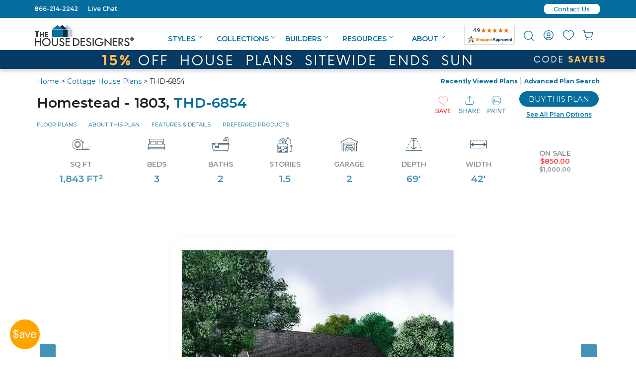

--- FILE ---
content_type: text/html
request_url: https://www.thehousedesigners.com/plan/homestead-1803-6854/
body_size: 160961
content:

<!DOCTYPE html>
<html xmlns="http://www.w3.org/1999/xhtml" lang="en">
<head>
<meta charset="utf-8">
<meta http-equiv="content-type" content="text/html;charset=utf-8" />
<meta http-equiv="encoding" content="utf-8">
<meta name="viewport" content="width=device-width, initial-scale=1">
<meta http-equiv="content-language" content="en-US">
<meta http-equiv="X-UA-Compatible" content="IE=edge">
<title>Homestead - 1803 6854 - 3 Bedrooms and 2 Baths | The House Designers - 6854</title>
<meta name="description" content="This country cottage has a front and rear porch for spending lazy summer days.  For the kids, there is a small study on the upper level that overlooks the lower level."/>
<meta property="og:title" content="Homestead - 1803 6854 - 3 Bedrooms and 2 Baths | The House Designers" />
<meta name="og:upc" property="og:upc" content="THD-6854" />
<meta property="og:image" content="https://www.thehousedesigners.com/images/plans/BFD/renderings/1803 .jpg"/>
<meta property="og:type" content="product" />
<meta property="og:url" content="https://www.thehousedesigners.com/plan/homestead-1803-6854/" />
<meta property="og:site_name" content="The House Designers, LLC" />
<meta property="og:price:amount" content="$1,000.00" />
<meta property="og:price:currency" content="USD" />
<meta property="og:availability" content="instock" />


<meta name="robots" content="max-image-preview:large"/>
<link rel="shortcut icon" type="image/x-icon" href="//www.thehousedesigners.com/favicon.ico"/>

<link rel="canonical" href="https://www.thehousedesigners.com/plan/homestead-1803-6854/"/>

<meta property="og:site_name" content="thehousedesigners.com">
<meta property="og:email" content="admin@thehousedesigners.com">
<meta property="og:street-address" content="9 Union Square, Suite 187">
<meta property="og:locality" content="Southbury">
<meta property="og:region" content="CT">
<meta property="og:postal-code" content="06488">
<meta property="og:country-name" content="United States">
<meta property="og:phone_number" content="1-866-214-2242">


<!-- Google Tag Manager (top)-->
<script>(function(w,d,s,l,i){w[l]=w[l]||[];w[l].push({'gtm.start':
new Date().getTime(),event:'gtm.js'});var f=d.getElementsByTagName(s)[0],
j=d.createElement(s),dl=l!='dataLayer'?'&l='+l:'';j.async=true;j.src=
'https://www.googletagmanager.com/gtm.js?id='+i+dl;f.parentNode.insertBefore(j,f);
})(window,document,'script','dataLayer','GTM-M2KDVMH');</script>
<!-- End Google Tag Manager -->
<script src="https://code.jquery.com/jquery-3.6.3.min.js?1" integrity="sha256-pvPw+upLPUjgMXY0G+8O0xUf+/Im1MZjXxxgOcBQBXU=" crossorigin="anonymous"></script>
    
    
<script src="https://cdnjs.cloudflare.com/ajax/libs/jquery/3.5.1/jquery.min.js" integrity="sha512-bLT0Qm9VnAYZDflyKcBaQ2gg0hSYNQrJ8RilYldYQ1FxQYoCLtUjuuRuZo+fjqhx/qtq/1itJ0C2ejDxltZVFg==" crossorigin="anonymous"></script>


<link rel="stylesheet" href="https://www.thehousedesigners.com/includes/lib/foundation.css?88.20250601e" async="async" />
<link rel="stylesheet" href="https://www.thehousedesigners.com/includes/styles.css?88.20250601em" async="async" />
<link rel="stylesheet" href="https://www.thehousedesigners.com/includes/styles/popupShippingMessage.css?88.20250601e" />
<link rel="stylesheet" href="https://www.thehousedesigners.com/includes/icons/icons.css" />

	<meta name="verify-v1" content="WHwO8bds5wOEZz81OJaWwOgKSrPBMhWPQsKiBOq2HLo=" />

<!-- Google tag (gtag.js) -->
<script async src="https://www.googletagmanager.com/gtag/js?id=G-D28Q4BDW81"></script>
<script>
  window.dataLayer = window.dataLayer || [];
  function gtag(){dataLayer.push(arguments);}
  gtag('js', new Date());

  gtag('config', 'G-D28Q4BDW81');
  gtag('config', 'G-QH6DJ86SP3');
  gtag('config', 'AW-989045438');
</script>

<script>
  (function(w,d,t,r,u)
  {
    var f,n,i;
    w[u]=w[u]||[],f=function()
    {
      var o={ti:"5153183", enableAutoSpaTracking: true}; 
      o.q=w[u],w[u]=new UET(o),w[u].push("pageLoad") 
    },
    n=d.createElement(t),n.src=r,n.async=1,n.onload=n.onreadystatechange=function()
    {
      var s=this.readyState;
      s&&s!=="loaded"&&s!=="complete"||(f(),n.onload=n.onreadystatechange=null)
    },
    i=d.getElementsByTagName(t)[0],i.parentNode.insertBefore(n,i)
  })
  (window,document,"script","//bat.bing.com/bat.js","uetq");
</script>

<!-- Event snippet for Click to Call conversion page In your html page, add the snippet and call gtag_report_conversion when someone clicks on the chosen link or button. --> <script> function gtag_report_conversion(url) { var callback = function () { if (typeof(url) != 'undefined') { window.location = url; } }; gtag('event', 'conversion', { 'send_to': 'AW-989045438/XnCFCN6q8bcYEL7FztcD', 'event_callback': callback }); return false; } </script> 
<img src="/util/v/?s=THD&amp;sn=%2Fplan%2Fhomestead%2D1803%2D6854%2F&amp;ts=1/17/2026 10:45:30 PM" width="0" height="0" alt=" " style="display:none;" />
<!-- Pinterest Tag -->
<script>
!function(e){if(!window.pintrk){window.pintrk = function () {
window.pintrk.queue.push(Array.prototype.slice.call(arguments))};var
  n=window.pintrk;n.queue=[],n.version="3.0";var
  t=document.createElement("script");t.async=!0,t.src=e;var
  r=document.getElementsByTagName("script")[0];
  r.parentNode.insertBefore(t,r)}}("https://s.pinimg.com/ct/core.js");
pintrk('load', '2613862468619', {em: '<user_email_address>'});
pintrk('page');
</script>
<noscript>
<img height="1" width="1" style="display:none;" alt=""
  src="https://ct.pinterest.com/v3/?event=init&tid=2613862468619&pd[em]=<hashed_email_address>&noscript=1" />
</noscript>
<!-- end Pinterest Tag -->
		<style type="text/css">
		#plansearchheader2013 {width:150px;}.plansearchheaderinputtext2013{width:120px;}
		</style>
		<!--[if IE]>
		<style type="text/css">
		#plansearchheader2013 {width:150px;height:26px;margin-top: 0px;}.plansearchheaderinputtext2013{width:115px;font-size:7pt;}
		</style>
		<![endif]-->

<!-- Facebook Pixel Code -->
<script>
!function(f,b,e,v,n,t,s)
{if(f.fbq)return;n=f.fbq=function(){n.callMethod?
n.callMethod.apply(n,arguments):n.queue.push(arguments)};
if(!f._fbq)f._fbq=n;n.push=n;n.loaded=!0;n.version='2.0';
n.queue=[];t=b.createElement(e);t.async=!0;
t.src=v;s=b.getElementsByTagName(e)[0];
s.parentNode.insertBefore(t,s)}(window,document,'script',
'https://connect.facebook.net/en_US/fbevents.js');
fbq('init', '229197335468574'); 
fbq('track', 'PageView');
</script>
<noscript>
<img height="1" width="1" 
src="https://www.facebook.com/tr?id=229197335468574&ev=PageView
&noscript=1"/>
</noscript>
<!-- End Facebook Pixel Code -->

<link rel="preconnect" href="https://fonts.googleapis.com" />
<link rel="preconnect" href="https://fonts.gstatic.com" crossorigin>
<link rel="preload" href="https://fonts.googleapis.com/css2?family=Roboto:wght@300&display=swap" as="style" onload="this.onload=null;this.rel='stylesheet'" />
<noscript><link href="https://fonts.googleapis.com/css2?family=Roboto:wght@300&display=swap" rel="stylesheet" type="text/css" /></noscript>
<link rel="preload" href="https://fonts.googleapis.com/css2?family=DM+Sans:wght@400;500;700&display=swap" as="style" onload="this.onload=null;this.rel='stylesheet'" />
<noscript><link href="https://fonts.googleapis.com/css2?family=DM+Sans:wght@400;500;700&display=swap" rel="stylesheet" type="text/css" /></noscript>
<link rel="preload" href="https://fonts.googleapis.com/css2?family=Inter:wght@300;400;500;600;700&display=swap" as="style" onload="this.onload=null;this.rel='stylesheet'" />
<noscript><link href="https://fonts.googleapis.com/css2?family=Inter:wght@300;400;500;600;700&display=swap" rel="stylesheet" type="text/css" /></noscript>
<link href="https://fonts.googleapis.com/css2?family=Montserrat:ital,wght@0,100..900;1,100..900&display=swap" rel="stylesheet">


</head>
<body>

<script type="text/javascript" src="/includes/scripts/getPopupSignup.js?1"></script>
<link rel="stylesheet" href="/includes/styles/popup.css?1" />

            <div id="sidebanner1mobile"><svg width="60" height="60" viewBox="0 0 65 65" fill="none" xmlns="http://www.w3.org/2000/svg"><circle cx="32.5" cy="32.5" r="32.5" fill="#ffa500"/><path d="M12.144 42.088V40.24C10.576 40.064 9.336 39.504 8.424 38.56C7.512 37.616 7.056 36.416 7.056 34.96H9.168C9.168 35.808 9.416 36.568 9.912 37.24C10.424 37.896 11.168 38.32 12.144 38.512V32.008C12.032 31.976 11.912 31.944 11.784 31.912C11.672 31.864 11.56 31.824 11.448 31.792C10.152 31.344 9.192 30.792 8.568 30.136C7.944 29.464 7.632 28.592 7.632 27.52C7.616 26.272 8.008 25.232 8.808 24.4C9.624 23.568 10.736 23.088 12.144 22.96V21.016H13.8V22.96C15.144 23.12 16.216 23.624 17.016 24.472C17.816 25.32 18.224 26.352 18.24 27.568H16.128C16.128 26.976 15.936 26.408 15.552 25.864C15.168 25.304 14.584 24.928 13.8 24.736V30.544C13.928 30.576 14.056 30.616 14.184 30.664C14.312 30.712 14.448 30.752 14.592 30.784C15.392 31.072 16.112 31.408 16.752 31.792C17.392 32.176 17.888 32.672 18.24 33.28C18.608 33.888 18.792 34.664 18.792 35.608C18.792 36.36 18.608 37.072 18.24 37.744C17.872 38.416 17.312 38.984 16.56 39.448C15.824 39.912 14.904 40.184 13.8 40.264V42.088H12.144ZM9.72 27.328C9.72 28.064 9.936 28.624 10.368 29.008C10.8 29.376 11.392 29.696 12.144 29.968V24.688C11.424 24.8 10.84 25.088 10.392 25.552C9.944 26 9.72 26.592 9.72 27.328ZM16.704 35.728C16.704 34.8 16.432 34.112 15.888 33.664C15.344 33.216 14.648 32.848 13.8 32.56V38.56C14.728 38.448 15.44 38.128 15.936 37.6C16.448 37.072 16.704 36.448 16.704 35.728ZM25.491 40.288C24.499 40.288 23.675 40.12 23.019 39.784C22.363 39.448 21.875 39 21.555 38.44C21.235 37.88 21.075 37.272 21.075 36.616C21.075 35.4 21.539 34.464 22.467 33.808C23.395 33.152 24.659 32.824 26.259 32.824H29.475V32.68C29.475 31.64 29.203 30.856 28.659 30.328C28.115 29.784 27.387 29.512 26.475 29.512C25.691 29.512 25.011 29.712 24.435 30.112C23.875 30.496 23.523 31.064 23.379 31.816H21.315C21.395 30.952 21.683 30.224 22.179 29.632C22.691 29.04 23.323 28.592 24.075 28.288C24.827 27.968 25.627 27.808 26.475 27.808C28.139 27.808 29.387 28.256 30.219 29.152C31.067 30.032 31.491 31.208 31.491 32.68V40H29.691L29.571 37.864C29.235 38.536 28.739 39.112 28.083 39.592C27.443 40.056 26.579 40.288 25.491 40.288ZM25.803 38.584C26.571 38.584 27.227 38.384 27.771 37.984C28.331 37.584 28.755 37.064 29.043 36.424C29.331 35.784 29.475 35.112 29.475 34.408V34.384H26.427C25.243 34.384 24.403 34.592 23.907 35.008C23.427 35.408 23.187 35.912 23.187 36.52C23.187 37.144 23.411 37.648 23.859 38.032C24.323 38.4 24.971 38.584 25.803 38.584ZM37.5021 40L32.9901 28.096H35.1021L38.6781 38.056L42.2781 28.096H44.3421L39.8301 40H37.5021ZM51.3283 40.288C50.1923 40.288 49.1843 40.032 48.3043 39.52C47.4243 38.992 46.7283 38.264 46.2163 37.336C45.7203 36.408 45.4723 35.312 45.4723 34.048C45.4723 32.8 45.7203 31.712 46.2163 30.784C46.7123 29.84 47.4003 29.112 48.2803 28.6C49.1763 28.072 50.2083 27.808 51.3763 27.808C52.5283 27.808 53.5203 28.072 54.3523 28.6C55.2003 29.112 55.8483 29.792 56.2963 30.64C56.7443 31.488 56.9683 32.4 56.9683 33.376C56.9683 33.552 56.9603 33.728 56.9443 33.904C56.9443 34.08 56.9443 34.28 56.9443 34.504H47.4643C47.5123 35.416 47.7203 36.176 48.0883 36.784C48.4723 37.376 48.9443 37.824 49.5043 38.128C50.0803 38.432 50.6883 38.584 51.3283 38.584C52.1603 38.584 52.8563 38.392 53.4163 38.008C53.9763 37.624 54.3843 37.104 54.6403 36.448H56.6323C56.3123 37.552 55.6963 38.472 54.7843 39.208C53.8883 39.928 52.7363 40.288 51.3283 40.288ZM51.3283 29.512C50.3683 29.512 49.5123 29.808 48.7603 30.4C48.0243 30.976 47.6003 31.824 47.4883 32.944H54.9763C54.9283 31.872 54.5603 31.032 53.8723 30.424C53.1843 29.816 52.3363 29.512 51.3283 29.512Z" fill="white"/></svg></div>
            <div id="sidebanner2">
                <div id="sidebanner2container">
                    <div id="sidebanner20">
                        <div id="sidebanner2close" style="position: absolute;z-index: 10000;right: 6px;"><svg width="30" height="30" viewBox="0 0 34 34" fill="none" xmlns="http://www.w3.org/2000/svg"><g filter="url(#filter0_d0.7815821)"><circle cx="17" cy="17" r="13" fill="white"/><path d="M25.5335 10.1855L23.8146 8.46667L17.0001 15.2812L10.1857 8.46667L8.4668 10.1855L15.2813 17L8.4668 23.8145L10.1857 25.5333L17.0001 18.7189L23.8146 25.5333L25.5335 23.8145L18.719 17L25.5335 10.1855Z" fill="#A90005"/></g><defs><filter id="filter0_d0.7815821" x="-3" y="-3" width="40" height="40" filterUnits="userSpaceOnUse" color-interpolation-filters="sRGB"><feFlood flood-opacity="0" result="BackgroundImageFix"/><feColorMatrix in="SourceAlpha" type="matrix" values="0 0 0 0 0 0 0 0 0 0 0 0 0 0 0 0 0 0 127 0"/><feOffset/><feGaussianBlur stdDeviation="2"/><feColorMatrix type="matrix" values="0 0 0 0 0 0 0 0 0 0 0 0 0 0 0 0 0 0 0.55 0"/><feBlend mode="normal" in2="BackgroundImageFix" result="effect1_dropShadow"/><feBlend mode="normal" in="SourceGraphic" in2="effect1_dropShadow" result="shape"/></filter></defs></svg></div>
                        <div id="sidebanner2closefinal" style="text-align:right;display:none;" onclick="hidefade('sidebanner2',1000);hidefade('sidebanner1',1000);"><svg width="30" height="30" viewBox="0 0 34 34" fill="none" xmlns="http://www.w3.org/2000/svg"><g filter="url(#filter0_d0.6987225)"><circle cx="17" cy="17" r="13" fill="white"/><path d="M25.5335 10.1855L23.8146 8.46667L17.0001 15.2812L10.1857 8.46667L8.4668 10.1855L15.2813 17L8.4668 23.8145L10.1857 25.5333L17.0001 18.7189L23.8146 25.5333L25.5335 23.8145L18.719 17L25.5335 10.1855Z" fill="#A90005"/></g><defs><filter id="filter0_d0.6987225" x="-3" y="-3" width="40" height="40" filterUnits="userSpaceOnUse" color-interpolation-filters="sRGB"><feFlood flood-opacity="0" result="BackgroundImageFix"/><feColorMatrix in="SourceAlpha" type="matrix" values="0 0 0 0 0 0 0 0 0 0 0 0 0 0 0 0 0 0 127 0"/><feOffset/><feGaussianBlur stdDeviation="2"/><feColorMatrix type="matrix" values="0 0 0 0 0 0 0 0 0 0 0 0 0 0 0 0 0 0 0.55 0"/><feBlend mode="normal" in2="BackgroundImageFix" result="effect1_dropShadow"/><feBlend mode="normal" in="SourceGraphic" in2="effect1_dropShadow" result="shape"/></filter></defs></svg></div>
                        
                        <div id="sidebanner2closefinalmobile" style="text-align:right;display:none;" onclick="hidefade('sidebanner2',1000);"><svg width="30" height="30" viewBox="0 0 34 34" fill="none" xmlns="http://www.w3.org/2000/svg"><g filter="url(#filter0_d0.4784597)"><circle cx="17" cy="17" r="13" fill="white"/><path d="M25.5335 10.1855L23.8146 8.46667L17.0001 15.2812L10.1857 8.46667L8.4668 10.1855L15.2813 17L8.4668 23.8145L10.1857 25.5333L17.0001 18.7189L23.8146 25.5333L25.5335 23.8145L18.719 17L25.5335 10.1855Z" fill="#A90005"/></g><defs><filter id="filter0_d0.4784597" x="-3" y="-3" width="40" height="40" filterUnits="userSpaceOnUse" color-interpolation-filters="sRGB"><feFlood flood-opacity="0" result="BackgroundImageFix"/><feColorMatrix in="SourceAlpha" type="matrix" values="0 0 0 0 0 0 0 0 0 0 0 0 0 0 0 0 0 0 127 0"/><feOffset/><feGaussianBlur stdDeviation="2"/><feColorMatrix type="matrix" values="0 0 0 0 0 0 0 0 0 0 0 0 0 0 0 0 0 0 0.55 0"/><feBlend mode="normal" in2="BackgroundImageFix" result="effect1_dropShadow"/><feBlend mode="normal" in="SourceGraphic" in2="effect1_dropShadow" result="shape"/></filter></defs></svg></div>

                        <div id="sidebanner2a">
                        <div>Get discounts,<br />promos, see our <br />newest plans<br />and more!</div>
                        <div style="color:#ffa500;margin:10px 0 10px 0;">+ 15% off any plan</div>
                            
		        <form name="frmPUNewsletter" id="frmPUNewsletter" action="/myaccount/emailsignup/" method="post">
                            <input type="text" name="email" id="email" value="" placeholder="Enter email address" />
                            <input type="tel" name="mobile" id="mobile" placeholder="Enter mobile number (optional)" />
                            <div style="font-size:10px;text-align:center;">
                                <a href="javascript:void(0);" onclick="javascript:MM_openBrWindow('/alerts/','alerts','menubar=no,toolbar=no,scrollbars=no,resizable=no,width=500,height=500')" style="font-size:10px;">See terms<svg fill="#066E9F" xmlns="http://www.w3.org/2000/svg"  viewBox="0 0 48 48" width="10" height="10"><path d="M 41.470703 4.9863281 A 1.50015 1.50015 0 0 0 41.308594 5 L 27.5 5 A 1.50015 1.50015 0 1 0 27.5 8 L 37.878906 8 L 22.439453 23.439453 A 1.50015 1.50015 0 1 0 24.560547 25.560547 L 40 10.121094 L 40 20.5 A 1.50015 1.50015 0 1 0 43 20.5 L 43 6.6894531 A 1.50015 1.50015 0 0 0 41.470703 4.9863281 z M 12.5 8 C 8.3754991 8 5 11.375499 5 15.5 L 5 35.5 C 5 39.624501 8.3754991 43 12.5 43 L 32.5 43 C 36.624501 43 40 39.624501 40 35.5 L 40 25.5 A 1.50015 1.50015 0 1 0 37 25.5 L 37 35.5 C 37 38.003499 35.003499 40 32.5 40 L 12.5 40 C 9.9965009 40 8 38.003499 8 35.5 L 8 15.5 C 8 12.996501 9.9965009 11 12.5 11 L 22.5 11 A 1.50015 1.50015 0 1 0 22.5 8 L 12.5 8 z"/></svg></a> opt out anytime
                                </div>
                            <input type="checkbox" value="1" id="probuilder" onclick="UpdateSignupCode();" /><label for="probuilder" style="font-size:12px;color:#000000;">I'm a PRO BUILDER</label><br />
			            <input type="button" value="S U B M I T" onclick="getPopupSignup(jQuery('#email').val(),jQuery('#mobile').val(), document.getElementById('probuilder').checked)" name="NewsletterSignUp" class="button" style="margin-bottom: 5px;" /><br />
                            <div id="NoThanksclose">No Thanks</div>
                    
		        </form>
                            
                        </div>
                        <div id="sidebanner2c">
                            <br />Thanks for<br />signing up!<p><br /><span style="font-size:18px;">Use Code:</span><br /><div id="SignupCode" style="font-size:18px;color:#ffa500;"><strong>SIGNUP15</strong></div>
                                <p style="font-size:18px;margin-top:16px;">And save 15% off any plan!<br /><br /></p><p style="font-size:16px;line-height: 14px;">Check your email for details.</p>
                            <div id="Doneclose">CLOSE</div>
                        </div>

                    </div>
        <div class="sidebannerContainer">
             <div class="sidebannerImgPlanNum"><a href="/plan/1-story-country-2188-square-feet-3-bedrooms-2.5-bathrooms-split-bed-layout-10593/">PLAN 10593</a></div>
            <img src="/images/PopupSignupForm-10593.webp" alt="House Plan 10593" />
        </div>
                </div>

            </div>

<div id="myloginslider" style="display:none;">
<div id="myloginsliderfloater" style="width: 300px;">
    <div style="float:right;"><a href="javascript:void(0);" onclick="loginsliderInClick();"><svg width="17" height="17" viewBox="0 0 24 24" fill="none" xmlns="http://www.w3.org/2000/svg"><path d="M6 6L18 18" stroke="#066E9F" stroke-width="2" stroke-linecap="round" stroke-linejoin="round"/><path d="M6 18L18 6" stroke="#066E9F" stroke-width="2" stroke-linecap="round" stroke-linejoin="round"/></svg></a></div>

    <h6>REGISTER/SIGN IN</h6>
	    	    	<form name="frmPopupLogin" method="POST" action="/myaccount/">
					<input type="hidden" name="go" value="yes">
					<input type="hidden" name="Return" value="/plan/homestead-1803-6854/">
			
                        <div>
                            <input type="text" name="PopupUsername" size="20" value="" maxlength="50" class="textInput" placeholder="Username">
                            <div class="showpw"><a href="javascript:void(0);" onclick="fnShowPassword('PopupPassword2');"><svg width="14" height="14" viewBox="0 0 22 16" fill="none" xmlns="http://www.w3.org/2000/svg"><path d="M11 0.5C6 0.5 1.73 3.61 0 8C1.73 12.39 6 15.5 11 15.5C16 15.5 20.27 12.39 22 8C20.27 3.61 16 0.5 11 0.5ZM11 13C8.24 13 6 10.76 6 8C6 5.24 8.24 3 11 3C13.76 3 16 5.24 16 8C16 10.76 13.76 13 11 13ZM11 5C9.34 5 8 6.34 8 8C8 9.66 9.34 11 11 11C12.66 11 14 9.66 14 8C14 6.34 12.66 5 11 5Z" fill="#066E9F"/></svg></a></div>
                            <input type="password" name="PopupPassword" id="PopupPassword2" size="20" value="" maxlength="50" placeholder="Password">
                            <div class="alig"><a href="/myaccount/?cmd=password" class="ForgotPW">Forgot Your Password?</a></div>
                        </div>
                        <div id="loginbuttons">
                            <div class="alignright"><a href="/myaccount/register/" class="button secondary">Create Account<div class="svgalign"><svg width="14" height="14" viewBox="0 0 20 20" fill="none" xmlns="http://www.w3.org/2000/svg"><path fill-rule="evenodd" clip-rule="evenodd" d="M7 13.5L10.5 10L7 6.5L7 4L13 10L7 16L7 13.5Z" fill="#FFA500"/></svg></div></a></div>
                            <button type="submit" name="cmdLogin" value="" class="secondary">Sign In<div class="svgalign"><svg width="14" height="14" viewBox="0 0 20 20" fill="none" xmlns="http://www.w3.org/2000/svg"><path fill-rule="evenodd" clip-rule="evenodd" d="M7 13.5L10.5 10L7 6.5L7 4L13 10L7 16L7 13.5Z" fill="#FFA500"/></svg></div></button>
                        </div>

					</form>


</div>
</div>

<script>


                    //console.log("left: " + position.left + ", top: " + position.top);
                    //console.log("window.pageXOffset: " + window.pageXOffset);
                    //console.log("window.pageYOffset: " + window.pageYOffset);

                        var body = document.body,
                            html = document.documentElement;
                        var width = Math.max(body.scrollWidth, body.offsetWidth,
                            html.clientWidth, html.scrollWidth, html.offsetWidth);
                        //console.log("width: " + width);
                        var height = Math.max(body.scrollHeight, body.offsetHeight,
                            html.scrollHeight, html.clientHeight, html.offsetHeight);
                        //console.log("height: " + height);

    if (width > 1185) {
                        window.onscroll = function () {
                        var height = Math.max(body.offsetHeight,
                            html.clientHeight, html.offsetHeight);
                            //console.log("height: " + height);
                        var scrollheight = Math.max(body.scrollHeight,
                            html.scrollHeight);
                        var myloginslider = document.querySelector("#myloginslider").offsetHeight;
                        var myloginsliderfloater = document.querySelector("#myloginsliderfloater").offsetHeight;
                            //console.log("height: " + height);
                            //console.log("scrollheight: " + scrollheight);
                            //console.log("window.pageYOffset: " + window.pageYOffset);
                            //console.log("myloginslider: " + myloginslider);
                            //console.log("myloginsliderfloater: " + myloginsliderfloater);
                            if (window.pageYOffset > 150) {
                                document.getElementById("myloginsliderfloater").style.top = "0px";
                                document.getElementById("myloginsliderfloater").style.position = "fixed";
                            }
                            if (window.pageYOffset < 150) {
                                document.getElementById("myloginsliderfloater").style.top = "0px";
                                document.getElementById("myloginsliderfloater").style.position = "relative";
                            }
                            //console.log('if=' + (window.pageYOffset - myloginsliderfloater - 989));
                            //if (scrollheight - window.pageYOffset - height - 770 < 0) {
                            if ((window.pageYOffset > myloginslider - myloginsliderfloater - 20 + 150)) {
                                //document.getElementById("myloginsliderfloater").style.top = scrollheight - 2280 + "px";
                                document.getElementById("myloginsliderfloater").style.top = myloginslider - myloginsliderfloater - 20 + "px";
                                document.getElementById("myloginsliderfloater").style.position = "relative";
                            }
                        };
                    }
            function positionloginslider() {
                document.getElementById("myloginsliderfloater").style.top = "0px";
                document.getElementById("myloginsliderfloater").style.position = "fixed";

    }


</script>

<div class="show-for-medium-down_show-for-all">
<script type='text/javascript'>
    var plansearchgoshow = "none";
    
    var phoneplansearchgoshow = "none";
    jQuery(document).ready(function () {
        //jQuery(".cross").hide();
        jQuery(".menu").hide();

        jQuery(".hamburger").click(function () {
            jQuery(".menu").slideToggle("slow", function () {
                //jQuery(".hamburger").hide();
                //jQuery(".cross").show();
            });
        });
        jQuery("#plansearchgo").click(function () {
            jQuery("#minisearch").slideToggle("slow", function () {
                if (plansearchgoshow == "none")
                { jQuery("#minisearch").show(); plansearchgoshow = "show"; document.cookie = 'showminisearch=yes; expires=Sun 20 Oct 2124  09:16:20 GMT; path=/'; }
                else { jQuery("#minisearch").hide(); plansearchgoshow = "none"; document.cookie = 'showminisearch=none; expires=Sun 20 Oct 2024  09:16:20 GMT; path=/'; }
            });
        });
        jQuery("#phoneplansearchgo").click(function () {
            jQuery("#phoneminisearch").slideToggle("slow", function () {
                if (phoneplansearchgoshow == "none") { jQuery("#phoneminisearch").show(); phoneplansearchgoshow = "show" }
                else { jQuery("#phoneminisearch").hide(); phoneplansearchgoshow = "none" }
            });
        });
        jQuery(".cross").click(function () {
            jQuery(".menu").slideToggle("slow", function () {
                //jQuery(".cross").hide();
                //jQuery(".hamburger").show();
            });
        });
    });
    function menuon(passName) {
        show(passName); document.getElementById(passName + "li").classList.add('header-menu-selected');
    }
    function menuoff(passName) {
        hide(passName); document.getElementById(passName + "li").classList.remove('header-menu-selected');
    }
</script>
<header>
<div class="top-row-menu-top">
    <div class="row">
        <div class="small-6 medium-6 column">
<div class="top-row-menu-left">
    <a onclick="return gtag_report_conversion('tel:866-214-2242');" href="tel:866-214-2242">866-214-2242</a> &nbsp; &nbsp; <a href="javascript:void(0)" onclick="javascript:MM_openBrWindow('/linkto.asp?id=17211&type=o','popupchat','menubar=no,toolbar=no,scrollbars=no,resizable=no,width=540,height=530')">Live Chat</a>
</div>
        </div>
        <div class="small-6 medium-6 column">
<div class="top-row-menu-right">

    <div class="contactus-top"><a href="/contact-us/" title="Contact Us" class="contactus-top-a"><div class="contactus-top-inner">Contact Us</div></a></div>

</div>
        </div>
    </div>
</div>
<div class="row upper-menu hide-for-large-up">

    <div class="small-6 columns">
	    <div id="phonelogo">
        <a href="/"><svg width="199" height="44" viewBox="0 0 199 44" fill="none" xmlns="http://www.w3.org/2000/svg">
<path d="M53.5312 24.4616V9.55161L64.5962 0.388184L75.661 9.55161V24.4616H53.5312Z" fill="#C8C8C8"/>
<path d="M64.5913 0.504697L75.5982 9.59047V24.3451H53.6618V9.59047L64.6107 0.504697M64.6107 0.271729L64.4946 0.349385L53.5071 9.47399L53.4297 9.51282V24.5393H75.7529V9.51282L75.6756 9.47399L64.7074 0.349385L64.5913 0.271729H64.6107Z" fill="#F7F7F7"/>
<path d="M44.0156 24.4616V9.55161L55.0805 0.388184L66.1454 9.55161V24.4616H44.0156Z" fill="#042F4B"/>
<path d="M55.095 0.504697L66.0439 9.59047V24.3451H44.1075V9.59047L55.095 0.504697ZM55.095 0.271729L54.979 0.349385L43.9914 9.47399L43.9141 9.51282V24.5393H66.2373V9.51282L66.1599 9.47399L55.1531 0.388213L55.095 0.271729Z" fill="#F7F7F7"/>
<path d="M34.4531 24.4616V9.55161L45.518 0.388184L56.5829 9.55161V24.4616H34.4531Z" fill="#066E9F"/>
<path d="M45.5247 0.504697L56.5122 9.59047V24.3451H34.5952V9.59047L45.5441 0.504697M45.5441 0.271729L45.428 0.349385L34.4211 9.47399L34.3438 9.51282V24.5393H56.667V9.51282L56.5896 9.47399L45.6021 0.388213L45.5247 0.271729H45.5441Z" fill="#F7F7F7"/>
<path d="M34.5703 9.86234H56.5067L75.5801 9.70703" stroke="#F7F7F7" stroke-width="0.75" stroke-miterlimit="10"/>
<path d="M0.0234375 12.386H9.05719V14.9875H6.0008V24.6168H3.09917V14.9875H0.0234375V12.386ZM10.0824 14.8322H12.4037V18.5985H16.1952V14.8322H18.5165V24.6557H16.1952V20.7729H12.4037V24.6557H10.0824V14.8322ZM20.7605 14.8322H26.7959V16.7736H23.0431V18.7538H26.7959V20.6564H23.0431V22.6754H26.7959V24.6168H20.7605V14.8322Z" fill="#333333"/>
<path d="M0.5625 27.0631H2.69037V33.0427H10.0799V27.0631H12.169V42.5944H10.0799V35.1394H2.69037V42.5944H0.5625V27.0631ZM14.8579 34.7123C14.8485 33.6304 15.0678 32.5589 15.5013 31.5684C15.9348 30.5778 16.5726 29.6908 17.3726 28.9657C18.1749 28.1795 19.1253 27.5617 20.1682 27.1484C21.2111 26.735 22.3257 26.5345 23.4467 26.5584C24.5492 26.5439 25.6435 26.7493 26.6662 27.1625C27.689 27.5758 28.6198 28.1887 29.4047 28.9657C30.2017 29.6932 30.8375 30.5808 31.2707 31.5708C31.7039 32.5607 31.925 33.631 31.9195 34.7123C31.9409 35.8208 31.7318 36.9217 31.3055 37.9446C30.8791 38.9675 30.2449 39.8899 29.4434 40.653C28.6473 41.4503 27.699 42.0779 26.6552 42.4983C25.6114 42.9186 24.4938 43.123 23.3693 43.0991C22.2517 43.1158 21.1419 42.908 20.1055 42.4879C19.069 42.0678 18.1267 41.4439 17.3339 40.653C16.5395 39.8844 15.9101 38.961 15.4843 37.9394C15.0585 36.9178 14.8453 35.8196 14.8579 34.7123ZM29.6756 34.8288C29.6905 34.0189 29.5326 33.2153 29.2122 32.4719C28.8919 31.7285 28.4167 31.0625 27.8185 30.5188C26.5963 29.3633 24.9707 28.7358 23.292 28.7716C22.4809 28.7581 21.6755 28.9094 20.9242 29.2163C20.173 29.5233 19.4913 29.9795 18.9202 30.5577C18.3302 31.1058 17.863 31.7735 17.5495 32.5165C17.2361 33.2595 17.0835 34.0609 17.1018 34.8676C17.0852 35.6813 17.2463 36.4888 17.5738 37.2334C17.9013 37.9779 18.3873 38.6415 18.9976 39.1775C20.2457 40.3413 21.8983 40.9685 23.6015 40.9248C24.4055 40.9291 25.2024 40.7735 25.9461 40.4669C26.6899 40.1603 27.3657 39.7089 27.9346 39.1387C29.0336 37.9724 29.6551 36.4338 29.6756 34.8288ZM34.589 27.102H36.7169V36.6537C36.7169 38.0515 37.0651 39.1775 37.7228 39.9152C38.3805 40.653 39.3477 41.0801 40.5857 41.0801C41.109 41.1113 41.6331 41.0343 42.1255 40.854C42.618 40.6736 43.0683 40.3938 43.4487 40.0317C44.1451 39.3328 44.4932 38.3233 44.4932 37.042V27.1408H46.6211V36.8866C46.6211 38.7892 46.0795 40.3035 44.9962 41.4295C44.433 42.0024 43.7564 42.4504 43.0101 42.7446C42.2637 43.0389 41.4642 43.1729 40.6631 43.138C38.806 43.138 37.3359 42.5555 36.2526 41.3907C35.1306 40.2259 34.589 38.5563 34.589 36.3042V27.102ZM59.0981 28.8104L57.4152 30.1694C57.0473 29.7699 56.6315 29.4177 56.1772 29.121C55.6926 28.8548 55.1421 28.7335 54.5909 28.7716C53.9345 28.74 53.2847 28.9166 52.7339 29.2763C52.5207 29.4241 52.3461 29.6212 52.2249 29.851C52.1037 30.0808 52.0394 30.3365 52.0375 30.5965C52.038 30.843 52.0939 31.0863 52.2011 31.3082C52.3082 31.53 52.4639 31.7247 52.6565 31.8778C53.2991 32.3779 54.0176 32.7712 54.7844 33.0427C55.5959 33.3658 56.3735 33.769 57.1057 34.2463C57.6093 34.5842 58.0648 34.9891 58.4598 35.45C58.8034 35.8693 59.0777 36.3412 59.2722 36.8478C59.4556 37.3448 59.5474 37.871 59.5431 38.4009C59.5438 39.0168 59.4209 39.6264 59.1816 40.1935C58.9423 40.7606 58.5915 41.2734 58.1503 41.7013C57.7043 42.1478 57.1725 42.4985 56.5872 42.7322C56.0019 42.9658 55.3754 43.0774 54.7457 43.0603C53.5157 43.0899 52.3087 42.7224 51.3024 42.012C50.2398 41.2052 49.4443 40.0956 49.0198 38.828L51.1477 38.2456C51.9214 39.9929 53.0821 40.8471 54.6683 40.8471C55.3784 40.871 56.0707 40.6209 56.6027 40.1482C56.8493 39.9299 57.0461 39.6608 57.1796 39.3593C57.3131 39.0578 57.3803 38.7309 57.3765 38.4009C57.367 37.9463 57.2331 37.5031 56.9896 37.1196C56.7374 36.6985 56.3935 36.3401 55.9837 36.0713C55.3923 35.6838 54.7556 35.3708 54.088 35.1394C53.3922 34.8712 52.7194 34.5466 52.0762 34.1687C51.625 33.8833 51.2205 33.5296 50.8768 33.1203C50.5516 32.7596 50.3016 32.3371 50.1418 31.8778C49.9867 31.4552 49.9081 31.0081 49.9096 30.5577C49.9131 30.0142 50.0363 29.4783 50.2704 28.9883C50.5045 28.4982 50.8437 28.0662 51.2637 27.7232C52.1621 26.9378 53.3227 26.5218 54.5136 26.5584C55.3928 26.5626 56.2618 26.7476 57.067 27.102C57.8671 27.5054 58.5625 28.0903 59.0981 28.8104ZM61.9224 27.0631H70.5112V29.1987H64.0116V33.0427H70.5112V35.1394H64.0116V40.4588H70.5112V42.5555H61.9611V27.0631H61.9224Z" fill="#333333"/>
<path d="M77.0938 26.9856H80.9626C84.019 26.9856 86.3016 27.7621 87.7718 29.3541C89.2013 30.8005 90.0071 32.7528 90.0157 34.79C90.0178 35.807 89.813 36.8136 89.4139 37.7483C89.0147 38.6831 88.4296 39.5262 87.6944 40.226C86.1468 41.7791 83.9029 42.5945 80.9626 42.5945H77.0938V26.9856ZM79.2603 29.0823V40.4978H79.3764C80.5918 40.531 81.808 40.466 83.0131 40.3036C83.8406 40.15 84.6296 39.8333 85.3344 39.3717C86.0756 38.9073 86.6773 38.2498 87.0754 37.4692C87.5053 36.6558 87.731 35.7495 87.7331 34.8289C87.7375 33.6581 87.3717 32.5162 86.6885 31.5673C86.0975 30.6652 85.2275 29.9831 84.2124 29.6259C82.96 29.2419 81.6522 29.0712 80.3436 29.1211H79.2603V29.0823ZM92.337 26.9856H101.158V29.1211H94.5036V33.0039H101.158V35.1007H94.5036V40.4589H101.158V42.5556H92.337V26.9856ZM113.422 28.7328L111.643 30.1307C111.262 29.7288 110.834 29.3766 110.366 29.0823C109.867 28.8157 109.304 28.6946 108.741 28.7328C108.072 28.7014 107.41 28.8777 106.845 29.2376C106.631 29.3705 106.452 29.5539 106.325 29.7718C106.197 29.9898 106.124 30.2357 106.113 30.4882C106.102 30.7407 106.152 30.9922 106.259 31.2208C106.366 31.4495 106.528 31.6484 106.729 31.8003C107.404 32.2814 108.131 32.6851 108.896 33.0039C109.721 33.3503 110.523 33.7525 111.294 34.2076C111.828 34.5366 112.299 34.9572 112.687 35.4501C113.046 35.8763 113.328 36.3626 113.519 36.8867C113.706 37.3963 113.797 37.9359 113.79 38.4787C113.8 39.0995 113.678 39.7153 113.431 40.2847C113.184 40.854 112.818 41.3636 112.358 41.7791C111.897 42.2269 111.352 42.5778 110.754 42.8112C110.156 43.0445 109.518 43.1557 108.876 43.1381C107.604 43.1732 106.354 42.7916 105.317 42.0509C104.221 41.2431 103.398 40.1187 102.957 38.8281L105.124 38.2457C105.897 39.993 107.135 40.886 108.76 40.886C109.483 40.9168 110.19 40.6664 110.733 40.1871C110.987 39.9745 111.188 39.7065 111.322 39.4036C111.456 39.1007 111.52 38.7711 111.507 38.4399C111.502 37.9786 111.353 37.5305 111.082 37.1585C110.818 36.746 110.476 36.3897 110.076 36.1102C109.467 35.7298 108.818 35.4173 108.141 35.1783C107.433 34.9104 106.747 34.5858 106.091 34.2076C105.628 33.9229 105.21 33.5694 104.853 33.1592C104.529 32.7904 104.267 32.3707 104.079 31.9167C103.924 31.4941 103.845 31.047 103.847 30.5966C103.841 30.0475 103.964 29.5048 104.206 29.0123C104.448 28.5199 104.802 28.0916 105.24 27.7621C106.176 26.9859 107.352 26.5604 108.567 26.5585C109.471 26.5626 110.365 26.7474 111.198 27.1021C112.083 27.4138 112.857 27.9812 113.422 28.7328ZM116.479 26.9856H118.645V42.5945H116.479V26.9856ZM136.732 29.5094L135.107 31.0625C134.367 30.3175 133.486 29.7278 132.516 29.3278C131.546 28.9278 130.507 28.7256 129.459 28.7328C127.742 28.6792 126.074 29.3071 124.816 30.4801C124.209 31.0337 123.729 31.7125 123.409 32.4699C123.088 33.2272 122.935 34.0452 122.959 34.8677C122.97 35.6471 123.136 36.4164 123.448 37.13C123.761 37.8437 124.213 38.4871 124.777 39.0223C125.977 40.2648 127.64 40.886 129.768 40.886C132.941 40.886 134.952 39.5271 135.765 36.8479H131.47V34.7124H138.241C138.279 35.5732 138.201 36.4352 138.009 37.275C137.809 38.0116 137.51 38.7171 137.119 39.3717C136.642 40.1623 136.026 40.8595 135.301 41.4296C134.568 42.0042 133.744 42.4505 132.863 42.7498C131.844 43.0362 130.787 43.1671 129.729 43.1381C126.983 43.1381 124.777 42.2838 123.152 40.6142C122.384 39.8606 121.772 38.9609 121.354 37.9676C120.935 36.9743 120.718 35.9073 120.715 34.8289C120.701 33.7293 120.918 32.639 121.351 31.629C121.784 30.6189 122.424 29.7115 123.23 28.9658C124.034 28.183 124.985 27.5673 126.028 27.1542C127.07 26.7411 128.183 26.5387 129.304 26.5585C130.619 26.5498 131.926 26.7597 133.173 27.1797C134.517 27.6819 135.732 28.4776 136.732 29.5094ZM140.543 26.3643L152.304 38.2069V26.9856H154.471V43.2934L142.709 31.4896V42.5945H140.543V26.3643ZM157.179 26.9856H166V29.1211H159.345V33.0039H166V35.1007H159.345V40.4589H166V42.5556H157.179V26.9856ZM168.515 26.9856H171.958C173.449 26.9274 174.917 27.3641 176.136 28.2281C176.646 28.5941 177.06 29.0783 177.343 29.6394C177.625 30.2005 177.769 30.822 177.761 31.4508C177.775 32.4696 177.401 33.4554 176.717 34.2076C176.02 35.023 174.937 35.5666 173.467 35.916L178.109 42.5945H175.595L171.184 36.1878H170.681V42.5945H168.515V26.9856ZM170.681 28.8882V34.3241C173.892 34.4017 175.479 33.4699 175.479 31.6061C175.501 31.0079 175.293 30.4239 174.898 29.9753C174.497 29.5384 173.969 29.2395 173.389 29.1211C172.501 28.9248 171.59 28.8465 170.681 28.8882ZM190.296 28.7328L188.517 30.1307C188.136 29.7288 187.708 29.3766 187.24 29.0823C186.741 28.8157 186.178 28.6946 185.615 28.7328C184.946 28.7014 184.284 28.8777 183.719 29.2376C183.505 29.3705 183.326 29.5539 183.199 29.7718C183.071 29.9898 182.998 30.2357 182.987 30.4882C182.975 30.7407 183.026 30.9922 183.133 31.2208C183.24 31.4495 183.402 31.6484 183.603 31.8003C184.278 32.2814 185.005 32.6851 185.77 33.0039C186.595 33.3503 187.397 33.7525 188.168 34.2076C188.702 34.5366 189.173 34.9572 189.561 35.4501C189.913 35.8778 190.188 36.364 190.374 36.8867C190.56 37.3963 190.652 37.9359 190.644 38.4787C190.655 39.0995 190.532 39.7153 190.285 40.2847C190.038 40.854 189.673 41.3636 189.213 41.7791C188.75 42.2241 188.204 42.5732 187.607 42.8063C187.009 43.0395 186.372 43.1522 185.731 43.1381C184.47 43.173 183.233 42.791 182.21 42.0509C181.115 41.2431 180.291 40.1187 179.85 38.8281L182.017 38.2457C182.791 39.993 184.029 40.886 185.654 40.886C186.376 40.9168 187.083 40.6664 187.627 40.1871C187.88 39.9745 188.081 39.7065 188.216 39.4036C188.35 39.1007 188.413 38.7711 188.4 38.4399C188.396 37.9786 188.247 37.5305 187.975 37.1585C187.712 36.746 187.37 36.3897 186.969 36.1102C186.36 35.7298 185.711 35.4173 185.035 35.1783C184.326 34.9104 183.641 34.5858 182.984 34.2076C182.521 33.9229 182.104 33.5694 181.746 33.1592C181.422 32.7904 181.161 32.3707 180.972 31.9167C180.817 31.4941 180.739 31.047 180.74 30.5966C180.734 30.0475 180.857 29.5048 181.099 29.0123C181.341 28.5199 181.695 28.0916 182.133 27.7621C183.069 26.9859 184.246 26.5604 185.46 26.5585C186.364 26.5666 187.257 26.7512 188.091 27.1021C188.961 27.432 189.724 27.9963 190.296 28.7328ZM199.02 28.461C199.04 29.1684 198.848 29.8653 198.47 30.4626C198.092 31.0599 197.545 31.5304 196.899 31.8137C196.253 32.097 195.537 32.1802 194.844 32.0527C194.15 31.9252 193.511 31.5928 193.007 31.098C192.503 30.6033 192.157 29.9688 192.015 29.2758C191.872 28.5828 191.939 27.8629 192.207 27.2084C192.475 26.5538 192.931 25.9945 193.518 25.602C194.105 25.2095 194.795 25.0017 195.5 25.0053C195.957 25.0002 196.411 25.0855 196.835 25.2564C197.26 25.4273 197.646 25.6805 197.973 26.0013C198.3 26.3222 198.561 26.7046 198.741 27.1267C198.92 27.5487 199.015 28.0021 199.02 28.461ZM192.83 28.461C192.848 28.9828 193.019 29.4878 193.321 29.913C193.623 30.3383 194.042 30.6652 194.528 30.853C195.013 31.0409 195.543 31.0814 196.051 30.9696C196.559 30.8578 197.023 30.5986 197.386 30.2242C197.749 29.8497 197.993 29.3766 198.09 28.8636C198.187 28.3507 198.132 27.8204 197.931 27.3388C197.73 26.8573 197.392 26.4456 196.96 26.155C196.528 25.8643 196.02 25.7076 195.5 25.7042C195.142 25.7008 194.787 25.7704 194.456 25.9087C194.126 26.0471 193.826 26.2513 193.577 26.509C193.327 26.7668 193.132 27.0727 193.004 27.4082C192.876 27.7437 192.817 28.1019 192.83 28.461ZM194.958 30.286H194.146V26.8303C194.578 26.74 195.02 26.7009 195.461 26.7138C195.879 26.6816 196.297 26.7763 196.66 26.9856C196.769 27.0754 196.856 27.1881 196.916 27.3156C196.976 27.4431 197.008 27.5823 197.009 27.7233C196.989 27.9142 196.912 28.0945 196.787 28.2401C196.663 28.3858 196.497 28.49 196.312 28.5387V28.5775C196.488 28.6422 196.641 28.7579 196.751 28.91C196.862 29.0622 196.924 29.2438 196.931 29.4317C197.047 29.9753 197.086 30.1695 197.202 30.286H196.351C196.214 30.0184 196.122 29.7297 196.08 29.4317C196.074 29.3486 196.05 29.2677 196.011 29.1943C195.972 29.1208 195.917 29.0564 195.852 29.0052C195.786 28.954 195.711 28.9172 195.63 28.897C195.549 28.8769 195.466 28.8738 195.384 28.8882H194.997V30.286H194.958ZM194.958 28.3057H195.345C195.771 28.3057 196.157 28.1504 196.157 27.801C196.157 27.4515 195.925 27.2574 195.422 27.2574C195.229 27.2574 195.074 27.2962 194.997 27.2962V28.3057H194.958Z" fill="#333333"/>
</svg>
</a>
	    </div>
    </div>
    <div class="small-4 columns">
          <div id="phoneplansearchgo"><svg width="24" height="24" viewBox="0 0 32 32" fill="none" xmlns="http://www.w3.org/2000/svg"><path d="M21.6617 8.13432C25.3965 11.8691 25.3965 17.9243 21.6617 21.659C17.927 25.3938 11.8718 25.3938 8.137 21.659C4.40225 17.9243 4.40225 11.8691 8.137 8.13432C11.8718 4.39956 17.927 4.39956 21.6617 8.13432" stroke="#066E9F" stroke-width="1.5" stroke-linecap="round" stroke-linejoin="round"/><path d="M26.6696 26.6667L21.6562 21.6533" stroke="#066E9F" stroke-width="1.5" stroke-linecap="round" stroke-linejoin="round"/></svg><div>Search Plans</div></div>
	</div>
     <div class="small-2 columns">
		  <button class="hamburger"><svg width="24" height="24" viewBox="0 0 24 24" fill="none" xmlns="http://www.w3.org/2000/svg">
<path d="M4 18L20 18" stroke="#066E9F" stroke-width="2" stroke-linecap="round"/>
<path d="M4 12L20 12" stroke="#066E9F" stroke-width="2" stroke-linecap="round"/>
<path d="M4 6L20 6" stroke="#066E9F" stroke-width="2" stroke-linecap="round"/>
</svg>
</button>
	</div>

        
</div>
</header>
    <div id="phoneminisearch">
		<form method="get" action="/house-plans/search/">
			<input name="homesearch" type="hidden" value="yes">
			<div class="phoneminiseach">
                <input name="PlanName" class="phoneminiseachinput" type="text" placeholder="Search by Plan #, Name or Style" onclick="show('menusearchactive'); hide('menusearch')" />
                <input id="menusearch2" type="submit" name="go" value="" class="sprite-phoneminiseach" />
		    </div>
		</form>
    </div>
<div class="upper-menu-div"></div>

<div class="menu">
    <div class="alignright" style="margin-right:20px;"><a href="/house-plans/search/"><svg width="40" height="40" viewBox="0 0 32 32" fill="none" xmlns="http://www.w3.org/2000/svg"><path d="M21.6617 8.13432C25.3965 11.8691 25.3965 17.9243 21.6617 21.659C17.927 25.3938 11.8718 25.3938 8.137 21.659C4.40225 17.9243 4.40225 11.8691 8.137 8.13432C11.8718 4.39956 17.927 4.39956 21.6617 8.13432" stroke="#066E9F" stroke-width="1.5" stroke-linecap="round" stroke-linejoin="round"/><path d="M26.6696 26.6667L21.6562 21.6533" stroke="#066E9F" stroke-width="1.5" stroke-linecap="round" stroke-linejoin="round"/></svg></a> &nbsp; <a href="javascript:void(0);" class="cross"><svg width="40" height="40" viewBox="0 0 24 24" fill="none" xmlns="http://www.w3.org/2000/svg"><path d="M6 6L18 18" stroke="#066E9F" stroke-width="2" stroke-linecap="round" stroke-linejoin="round"/><path d="M6 18L18 6" stroke="#066E9F" stroke-width="2" stroke-linecap="round" stroke-linejoin="round"/></svg></a></div>
    <div class="logolink"><a href="/"><svg width="199" height="44" viewBox="0 0 199 44" fill="none" xmlns="http://www.w3.org/2000/svg">
<path d="M53.5312 24.4616V9.55161L64.5962 0.388184L75.661 9.55161V24.4616H53.5312Z" fill="#C8C8C8"/>
<path d="M64.5913 0.504697L75.5982 9.59047V24.3451H53.6618V9.59047L64.6107 0.504697M64.6107 0.271729L64.4946 0.349385L53.5071 9.47399L53.4297 9.51282V24.5393H75.7529V9.51282L75.6756 9.47399L64.7074 0.349385L64.5913 0.271729H64.6107Z" fill="#F7F7F7"/>
<path d="M44.0156 24.4616V9.55161L55.0805 0.388184L66.1454 9.55161V24.4616H44.0156Z" fill="#042F4B"/>
<path d="M55.095 0.504697L66.0439 9.59047V24.3451H44.1075V9.59047L55.095 0.504697ZM55.095 0.271729L54.979 0.349385L43.9914 9.47399L43.9141 9.51282V24.5393H66.2373V9.51282L66.1599 9.47399L55.1531 0.388213L55.095 0.271729Z" fill="#F7F7F7"/>
<path d="M34.4531 24.4616V9.55161L45.518 0.388184L56.5829 9.55161V24.4616H34.4531Z" fill="#066E9F"/>
<path d="M45.5247 0.504697L56.5122 9.59047V24.3451H34.5952V9.59047L45.5441 0.504697M45.5441 0.271729L45.428 0.349385L34.4211 9.47399L34.3438 9.51282V24.5393H56.667V9.51282L56.5896 9.47399L45.6021 0.388213L45.5247 0.271729H45.5441Z" fill="#F7F7F7"/>
<path d="M34.5703 9.86234H56.5067L75.5801 9.70703" stroke="#F7F7F7" stroke-width="0.75" stroke-miterlimit="10"/>
<path d="M0.0234375 12.386H9.05719V14.9875H6.0008V24.6168H3.09917V14.9875H0.0234375V12.386ZM10.0824 14.8322H12.4037V18.5985H16.1952V14.8322H18.5165V24.6557H16.1952V20.7729H12.4037V24.6557H10.0824V14.8322ZM20.7605 14.8322H26.7959V16.7736H23.0431V18.7538H26.7959V20.6564H23.0431V22.6754H26.7959V24.6168H20.7605V14.8322Z" fill="#333333"/>
<path d="M0.5625 27.0631H2.69037V33.0427H10.0799V27.0631H12.169V42.5944H10.0799V35.1394H2.69037V42.5944H0.5625V27.0631ZM14.8579 34.7123C14.8485 33.6304 15.0678 32.5589 15.5013 31.5684C15.9348 30.5778 16.5726 29.6908 17.3726 28.9657C18.1749 28.1795 19.1253 27.5617 20.1682 27.1484C21.2111 26.735 22.3257 26.5345 23.4467 26.5584C24.5492 26.5439 25.6435 26.7493 26.6662 27.1625C27.689 27.5758 28.6198 28.1887 29.4047 28.9657C30.2017 29.6932 30.8375 30.5808 31.2707 31.5708C31.7039 32.5607 31.925 33.631 31.9195 34.7123C31.9409 35.8208 31.7318 36.9217 31.3055 37.9446C30.8791 38.9675 30.2449 39.8899 29.4434 40.653C28.6473 41.4503 27.699 42.0779 26.6552 42.4983C25.6114 42.9186 24.4938 43.123 23.3693 43.0991C22.2517 43.1158 21.1419 42.908 20.1055 42.4879C19.069 42.0678 18.1267 41.4439 17.3339 40.653C16.5395 39.8844 15.9101 38.961 15.4843 37.9394C15.0585 36.9178 14.8453 35.8196 14.8579 34.7123ZM29.6756 34.8288C29.6905 34.0189 29.5326 33.2153 29.2122 32.4719C28.8919 31.7285 28.4167 31.0625 27.8185 30.5188C26.5963 29.3633 24.9707 28.7358 23.292 28.7716C22.4809 28.7581 21.6755 28.9094 20.9242 29.2163C20.173 29.5233 19.4913 29.9795 18.9202 30.5577C18.3302 31.1058 17.863 31.7735 17.5495 32.5165C17.2361 33.2595 17.0835 34.0609 17.1018 34.8676C17.0852 35.6813 17.2463 36.4888 17.5738 37.2334C17.9013 37.9779 18.3873 38.6415 18.9976 39.1775C20.2457 40.3413 21.8983 40.9685 23.6015 40.9248C24.4055 40.9291 25.2024 40.7735 25.9461 40.4669C26.6899 40.1603 27.3657 39.7089 27.9346 39.1387C29.0336 37.9724 29.6551 36.4338 29.6756 34.8288ZM34.589 27.102H36.7169V36.6537C36.7169 38.0515 37.0651 39.1775 37.7228 39.9152C38.3805 40.653 39.3477 41.0801 40.5857 41.0801C41.109 41.1113 41.6331 41.0343 42.1255 40.854C42.618 40.6736 43.0683 40.3938 43.4487 40.0317C44.1451 39.3328 44.4932 38.3233 44.4932 37.042V27.1408H46.6211V36.8866C46.6211 38.7892 46.0795 40.3035 44.9962 41.4295C44.433 42.0024 43.7564 42.4504 43.0101 42.7446C42.2637 43.0389 41.4642 43.1729 40.6631 43.138C38.806 43.138 37.3359 42.5555 36.2526 41.3907C35.1306 40.2259 34.589 38.5563 34.589 36.3042V27.102ZM59.0981 28.8104L57.4152 30.1694C57.0473 29.7699 56.6315 29.4177 56.1772 29.121C55.6926 28.8548 55.1421 28.7335 54.5909 28.7716C53.9345 28.74 53.2847 28.9166 52.7339 29.2763C52.5207 29.4241 52.3461 29.6212 52.2249 29.851C52.1037 30.0808 52.0394 30.3365 52.0375 30.5965C52.038 30.843 52.0939 31.0863 52.2011 31.3082C52.3082 31.53 52.4639 31.7247 52.6565 31.8778C53.2991 32.3779 54.0176 32.7712 54.7844 33.0427C55.5959 33.3658 56.3735 33.769 57.1057 34.2463C57.6093 34.5842 58.0648 34.9891 58.4598 35.45C58.8034 35.8693 59.0777 36.3412 59.2722 36.8478C59.4556 37.3448 59.5474 37.871 59.5431 38.4009C59.5438 39.0168 59.4209 39.6264 59.1816 40.1935C58.9423 40.7606 58.5915 41.2734 58.1503 41.7013C57.7043 42.1478 57.1725 42.4985 56.5872 42.7322C56.0019 42.9658 55.3754 43.0774 54.7457 43.0603C53.5157 43.0899 52.3087 42.7224 51.3024 42.012C50.2398 41.2052 49.4443 40.0956 49.0198 38.828L51.1477 38.2456C51.9214 39.9929 53.0821 40.8471 54.6683 40.8471C55.3784 40.871 56.0707 40.6209 56.6027 40.1482C56.8493 39.9299 57.0461 39.6608 57.1796 39.3593C57.3131 39.0578 57.3803 38.7309 57.3765 38.4009C57.367 37.9463 57.2331 37.5031 56.9896 37.1196C56.7374 36.6985 56.3935 36.3401 55.9837 36.0713C55.3923 35.6838 54.7556 35.3708 54.088 35.1394C53.3922 34.8712 52.7194 34.5466 52.0762 34.1687C51.625 33.8833 51.2205 33.5296 50.8768 33.1203C50.5516 32.7596 50.3016 32.3371 50.1418 31.8778C49.9867 31.4552 49.9081 31.0081 49.9096 30.5577C49.9131 30.0142 50.0363 29.4783 50.2704 28.9883C50.5045 28.4982 50.8437 28.0662 51.2637 27.7232C52.1621 26.9378 53.3227 26.5218 54.5136 26.5584C55.3928 26.5626 56.2618 26.7476 57.067 27.102C57.8671 27.5054 58.5625 28.0903 59.0981 28.8104ZM61.9224 27.0631H70.5112V29.1987H64.0116V33.0427H70.5112V35.1394H64.0116V40.4588H70.5112V42.5555H61.9611V27.0631H61.9224Z" fill="#333333"/>
<path d="M77.0938 26.9856H80.9626C84.019 26.9856 86.3016 27.7621 87.7718 29.3541C89.2013 30.8005 90.0071 32.7528 90.0157 34.79C90.0178 35.807 89.813 36.8136 89.4139 37.7483C89.0147 38.6831 88.4296 39.5262 87.6944 40.226C86.1468 41.7791 83.9029 42.5945 80.9626 42.5945H77.0938V26.9856ZM79.2603 29.0823V40.4978H79.3764C80.5918 40.531 81.808 40.466 83.0131 40.3036C83.8406 40.15 84.6296 39.8333 85.3344 39.3717C86.0756 38.9073 86.6773 38.2498 87.0754 37.4692C87.5053 36.6558 87.731 35.7495 87.7331 34.8289C87.7375 33.6581 87.3717 32.5162 86.6885 31.5673C86.0975 30.6652 85.2275 29.9831 84.2124 29.6259C82.96 29.2419 81.6522 29.0712 80.3436 29.1211H79.2603V29.0823ZM92.337 26.9856H101.158V29.1211H94.5036V33.0039H101.158V35.1007H94.5036V40.4589H101.158V42.5556H92.337V26.9856ZM113.422 28.7328L111.643 30.1307C111.262 29.7288 110.834 29.3766 110.366 29.0823C109.867 28.8157 109.304 28.6946 108.741 28.7328C108.072 28.7014 107.41 28.8777 106.845 29.2376C106.631 29.3705 106.452 29.5539 106.325 29.7718C106.197 29.9898 106.124 30.2357 106.113 30.4882C106.102 30.7407 106.152 30.9922 106.259 31.2208C106.366 31.4495 106.528 31.6484 106.729 31.8003C107.404 32.2814 108.131 32.6851 108.896 33.0039C109.721 33.3503 110.523 33.7525 111.294 34.2076C111.828 34.5366 112.299 34.9572 112.687 35.4501C113.046 35.8763 113.328 36.3626 113.519 36.8867C113.706 37.3963 113.797 37.9359 113.79 38.4787C113.8 39.0995 113.678 39.7153 113.431 40.2847C113.184 40.854 112.818 41.3636 112.358 41.7791C111.897 42.2269 111.352 42.5778 110.754 42.8112C110.156 43.0445 109.518 43.1557 108.876 43.1381C107.604 43.1732 106.354 42.7916 105.317 42.0509C104.221 41.2431 103.398 40.1187 102.957 38.8281L105.124 38.2457C105.897 39.993 107.135 40.886 108.76 40.886C109.483 40.9168 110.19 40.6664 110.733 40.1871C110.987 39.9745 111.188 39.7065 111.322 39.4036C111.456 39.1007 111.52 38.7711 111.507 38.4399C111.502 37.9786 111.353 37.5305 111.082 37.1585C110.818 36.746 110.476 36.3897 110.076 36.1102C109.467 35.7298 108.818 35.4173 108.141 35.1783C107.433 34.9104 106.747 34.5858 106.091 34.2076C105.628 33.9229 105.21 33.5694 104.853 33.1592C104.529 32.7904 104.267 32.3707 104.079 31.9167C103.924 31.4941 103.845 31.047 103.847 30.5966C103.841 30.0475 103.964 29.5048 104.206 29.0123C104.448 28.5199 104.802 28.0916 105.24 27.7621C106.176 26.9859 107.352 26.5604 108.567 26.5585C109.471 26.5626 110.365 26.7474 111.198 27.1021C112.083 27.4138 112.857 27.9812 113.422 28.7328ZM116.479 26.9856H118.645V42.5945H116.479V26.9856ZM136.732 29.5094L135.107 31.0625C134.367 30.3175 133.486 29.7278 132.516 29.3278C131.546 28.9278 130.507 28.7256 129.459 28.7328C127.742 28.6792 126.074 29.3071 124.816 30.4801C124.209 31.0337 123.729 31.7125 123.409 32.4699C123.088 33.2272 122.935 34.0452 122.959 34.8677C122.97 35.6471 123.136 36.4164 123.448 37.13C123.761 37.8437 124.213 38.4871 124.777 39.0223C125.977 40.2648 127.64 40.886 129.768 40.886C132.941 40.886 134.952 39.5271 135.765 36.8479H131.47V34.7124H138.241C138.279 35.5732 138.201 36.4352 138.009 37.275C137.809 38.0116 137.51 38.7171 137.119 39.3717C136.642 40.1623 136.026 40.8595 135.301 41.4296C134.568 42.0042 133.744 42.4505 132.863 42.7498C131.844 43.0362 130.787 43.1671 129.729 43.1381C126.983 43.1381 124.777 42.2838 123.152 40.6142C122.384 39.8606 121.772 38.9609 121.354 37.9676C120.935 36.9743 120.718 35.9073 120.715 34.8289C120.701 33.7293 120.918 32.639 121.351 31.629C121.784 30.6189 122.424 29.7115 123.23 28.9658C124.034 28.183 124.985 27.5673 126.028 27.1542C127.07 26.7411 128.183 26.5387 129.304 26.5585C130.619 26.5498 131.926 26.7597 133.173 27.1797C134.517 27.6819 135.732 28.4776 136.732 29.5094ZM140.543 26.3643L152.304 38.2069V26.9856H154.471V43.2934L142.709 31.4896V42.5945H140.543V26.3643ZM157.179 26.9856H166V29.1211H159.345V33.0039H166V35.1007H159.345V40.4589H166V42.5556H157.179V26.9856ZM168.515 26.9856H171.958C173.449 26.9274 174.917 27.3641 176.136 28.2281C176.646 28.5941 177.06 29.0783 177.343 29.6394C177.625 30.2005 177.769 30.822 177.761 31.4508C177.775 32.4696 177.401 33.4554 176.717 34.2076C176.02 35.023 174.937 35.5666 173.467 35.916L178.109 42.5945H175.595L171.184 36.1878H170.681V42.5945H168.515V26.9856ZM170.681 28.8882V34.3241C173.892 34.4017 175.479 33.4699 175.479 31.6061C175.501 31.0079 175.293 30.4239 174.898 29.9753C174.497 29.5384 173.969 29.2395 173.389 29.1211C172.501 28.9248 171.59 28.8465 170.681 28.8882ZM190.296 28.7328L188.517 30.1307C188.136 29.7288 187.708 29.3766 187.24 29.0823C186.741 28.8157 186.178 28.6946 185.615 28.7328C184.946 28.7014 184.284 28.8777 183.719 29.2376C183.505 29.3705 183.326 29.5539 183.199 29.7718C183.071 29.9898 182.998 30.2357 182.987 30.4882C182.975 30.7407 183.026 30.9922 183.133 31.2208C183.24 31.4495 183.402 31.6484 183.603 31.8003C184.278 32.2814 185.005 32.6851 185.77 33.0039C186.595 33.3503 187.397 33.7525 188.168 34.2076C188.702 34.5366 189.173 34.9572 189.561 35.4501C189.913 35.8778 190.188 36.364 190.374 36.8867C190.56 37.3963 190.652 37.9359 190.644 38.4787C190.655 39.0995 190.532 39.7153 190.285 40.2847C190.038 40.854 189.673 41.3636 189.213 41.7791C188.75 42.2241 188.204 42.5732 187.607 42.8063C187.009 43.0395 186.372 43.1522 185.731 43.1381C184.47 43.173 183.233 42.791 182.21 42.0509C181.115 41.2431 180.291 40.1187 179.85 38.8281L182.017 38.2457C182.791 39.993 184.029 40.886 185.654 40.886C186.376 40.9168 187.083 40.6664 187.627 40.1871C187.88 39.9745 188.081 39.7065 188.216 39.4036C188.35 39.1007 188.413 38.7711 188.4 38.4399C188.396 37.9786 188.247 37.5305 187.975 37.1585C187.712 36.746 187.37 36.3897 186.969 36.1102C186.36 35.7298 185.711 35.4173 185.035 35.1783C184.326 34.9104 183.641 34.5858 182.984 34.2076C182.521 33.9229 182.104 33.5694 181.746 33.1592C181.422 32.7904 181.161 32.3707 180.972 31.9167C180.817 31.4941 180.739 31.047 180.74 30.5966C180.734 30.0475 180.857 29.5048 181.099 29.0123C181.341 28.5199 181.695 28.0916 182.133 27.7621C183.069 26.9859 184.246 26.5604 185.46 26.5585C186.364 26.5666 187.257 26.7512 188.091 27.1021C188.961 27.432 189.724 27.9963 190.296 28.7328ZM199.02 28.461C199.04 29.1684 198.848 29.8653 198.47 30.4626C198.092 31.0599 197.545 31.5304 196.899 31.8137C196.253 32.097 195.537 32.1802 194.844 32.0527C194.15 31.9252 193.511 31.5928 193.007 31.098C192.503 30.6033 192.157 29.9688 192.015 29.2758C191.872 28.5828 191.939 27.8629 192.207 27.2084C192.475 26.5538 192.931 25.9945 193.518 25.602C194.105 25.2095 194.795 25.0017 195.5 25.0053C195.957 25.0002 196.411 25.0855 196.835 25.2564C197.26 25.4273 197.646 25.6805 197.973 26.0013C198.3 26.3222 198.561 26.7046 198.741 27.1267C198.92 27.5487 199.015 28.0021 199.02 28.461ZM192.83 28.461C192.848 28.9828 193.019 29.4878 193.321 29.913C193.623 30.3383 194.042 30.6652 194.528 30.853C195.013 31.0409 195.543 31.0814 196.051 30.9696C196.559 30.8578 197.023 30.5986 197.386 30.2242C197.749 29.8497 197.993 29.3766 198.09 28.8636C198.187 28.3507 198.132 27.8204 197.931 27.3388C197.73 26.8573 197.392 26.4456 196.96 26.155C196.528 25.8643 196.02 25.7076 195.5 25.7042C195.142 25.7008 194.787 25.7704 194.456 25.9087C194.126 26.0471 193.826 26.2513 193.577 26.509C193.327 26.7668 193.132 27.0727 193.004 27.4082C192.876 27.7437 192.817 28.1019 192.83 28.461ZM194.958 30.286H194.146V26.8303C194.578 26.74 195.02 26.7009 195.461 26.7138C195.879 26.6816 196.297 26.7763 196.66 26.9856C196.769 27.0754 196.856 27.1881 196.916 27.3156C196.976 27.4431 197.008 27.5823 197.009 27.7233C196.989 27.9142 196.912 28.0945 196.787 28.2401C196.663 28.3858 196.497 28.49 196.312 28.5387V28.5775C196.488 28.6422 196.641 28.7579 196.751 28.91C196.862 29.0622 196.924 29.2438 196.931 29.4317C197.047 29.9753 197.086 30.1695 197.202 30.286H196.351C196.214 30.0184 196.122 29.7297 196.08 29.4317C196.074 29.3486 196.05 29.2677 196.011 29.1943C195.972 29.1208 195.917 29.0564 195.852 29.0052C195.786 28.954 195.711 28.9172 195.63 28.897C195.549 28.8769 195.466 28.8738 195.384 28.8882H194.997V30.286H194.958ZM194.958 28.3057H195.345C195.771 28.3057 196.157 28.1504 196.157 27.801C196.157 27.4515 195.925 27.2574 195.422 27.2574C195.229 27.2574 195.074 27.2962 194.997 27.2962V28.3057H194.958Z" fill="#333333"/>
</svg>
</a></div>

    <div style="text-align: center; padding: 15px 0px 18px 0px;background-color:#eeeeee;">
        <div style="display:inline-block;padding-right:30px;"><a href="javascript:void(0);" onclick="loginsliderOutClick();"><svg width="32" height="32" viewBox="0 0 32 32" fill="none" xmlns="http://www.w3.org/2000/svg"><g clip-path="url(#clip0_2881_17737)"><path d="M23.5451 8.45745C27.7106 12.623 27.7106 19.3768 23.5451 23.5424C19.3795 27.708 12.6257 27.708 8.46013 23.5424C4.29454 19.3768 4.29454 12.623 8.46013 8.45745C12.6257 4.29185 19.3795 4.29185 23.5451 8.45745" stroke="#066E9F" stroke-width="1.5" stroke-linecap="round" stroke-linejoin="round"/><path d="M22.2905 24.6009C21.8354 22.4201 19.2066 20.7407 16.0007 20.7407C12.7948 20.7407 10.166 22.4201 9.71094 24.6009" stroke="#066E9F" stroke-width="1.5" stroke-linecap="round" stroke-linejoin="round"/><path d="M18.515 11.1154C19.9035 12.5039 19.9035 14.7552 18.515 16.1437C17.1265 17.5322 14.8752 17.5322 13.4867 16.1437C12.0982 14.7552 12.0982 12.5039 13.4867 11.1154C14.8752 9.72684 17.1265 9.72684 18.515 11.1154" stroke="#066E9F" stroke-width="1.5" stroke-linecap="round" stroke-linejoin="round"/></g><defs><clipPath id="clip0_2881_17737"><rect width="32" height="32" fill="white"/></clipPath></defs></svg><br />Sign In</a></div>
        <div style="display:inline-block;padding-right:30px;"><a href="/contact-us/"><svg width="32" height="32" viewBox="0 0 32 32" fill="none" xmlns="http://www.w3.org/2000/svg"><path fill-rule="evenodd" clip-rule="evenodd" d="M25.286 22.147L23.722 20.5829C22.9407 19.8016 21.674 19.8016 20.894 20.5829L19.6647 21.8123C19.39 22.0869 18.974 22.1789 18.6194 22.0229C16.838 21.2429 15.078 20.0603 13.5087 18.4909C11.946 16.9283 10.7674 15.1763 9.98605 13.4016C9.82338 13.0349 9.91805 12.6043 10.202 12.3203L11.3034 11.219C12.198 10.3243 12.198 9.05895 11.4167 8.27762L9.85271 6.71362C8.81138 5.67228 7.12338 5.67228 6.08205 6.71362L5.21272 7.58162C4.22472 8.56962 3.81272 9.99495 4.07938 11.4083C4.73805 14.8923 6.76205 18.7069 10.0274 21.9723C13.2927 25.2376 17.1074 27.2616 20.5914 27.9203C22.0047 28.1869 23.43 27.7749 24.418 26.7869L25.286 25.9189C26.3274 24.8776 26.3274 23.1896 25.286 22.147V22.147Z" stroke="#066E9F" stroke-width="1.5" stroke-linecap="round" stroke-linejoin="round"/><path d="M17.3359 9.3213C18.7106 9.30263 20.0919 9.81196 21.1413 10.8613" stroke="#066E9F" stroke-width="1.5" stroke-linecap="round" stroke-linejoin="round"/><path d="M24.9119 7.09082C22.8199 4.99882 20.0773 3.95215 17.3359 3.95215" stroke="#066E9F" stroke-width="1.5" stroke-linecap="round" stroke-linejoin="round"/><path d="M22.6806 14.6667C22.6993 13.292 22.19 11.9107 21.1406 10.8613" stroke="#066E9F" stroke-width="1.5" stroke-linecap="round" stroke-linejoin="round"/><path d="M24.9062 7.09082C26.9983 9.18282 28.0449 11.9255 28.0449 14.6668" stroke="#066E9F" stroke-width="1.5" stroke-linecap="round" stroke-linejoin="round"/></svg><br />Contact</a></div>
        <div style="display:inline-block;padding-right:30px;"><a href="/myaccount/"><svg width="32" height="32" viewBox="0 0 32 32" fill="none" xmlns="http://www.w3.org/2000/svg"><path fill-rule="evenodd" clip-rule="evenodd" d="M20.9333 5.33325C25.16 5.33325 28 9.30659 28 13.0133C28 20.5199 16.2133 26.6666 16 26.6666C15.7867 26.6666 4 20.5199 4 13.0133C4 9.30659 6.84 5.33325 11.0667 5.33325C13.4933 5.33325 15.08 6.54659 16 7.61325C16.92 6.54659 18.5067 5.33325 20.9333 5.33325Z" stroke="#066E9F" stroke-width="1.5" stroke-linecap="round" stroke-linejoin="round"/></svg><br />Saved</a></div>
        <div style="display:inline-block;"><a href="/order-form/cart/"><svg width="32" height="32" viewBox="0 0 32 32" fill="none" xmlns="http://www.w3.org/2000/svg"><path fill-rule="evenodd" clip-rule="evenodd" d="M9.87479 18.9946L7.82812 9.33325H24.6628C25.5308 9.33325 26.1668 10.1479 25.9561 10.9906L24.1588 18.1799C23.8855 19.2719 22.9575 20.0746 21.8375 20.1866L12.7495 21.0959C11.3948 21.2306 10.1561 20.3253 9.87479 18.9946Z" stroke="#066E9F" stroke-width="1.5" stroke-linecap="round" stroke-linejoin="round"/><path d="M7.8294 9.33325L6.96273 5.33325H4.66406" stroke="#066E9F" stroke-width="1.5" stroke-linecap="round" stroke-linejoin="round"/><path d="M22.8124 25.6892C22.5431 25.6892 22.3244 25.9078 22.3271 26.1772C22.3271 26.4465 22.5458 26.6652 22.8151 26.6652C23.0845 26.6652 23.3031 26.4465 23.3031 26.1772C23.3018 25.9078 23.0831 25.6892 22.8124 25.6892" stroke="#066E9F" stroke-width="1.5" stroke-linecap="round" stroke-linejoin="round"/><path d="M11.5944 25.6892C11.325 25.6892 11.1064 25.9079 11.109 26.1772C11.1064 26.4479 11.3264 26.6666 11.5957 26.6666C11.865 26.6666 12.0837 26.4479 12.0837 26.1786C12.0837 25.9079 11.865 25.6892 11.5944 25.6892" stroke="#066E9F" stroke-width="1.5" stroke-linecap="round" stroke-linejoin="round"/></svg><br />Cart</a></div>
    </div>
<p class="center"><br /><a href="https://www.shopperapproved.com/reviews/thehousedesigners.com" class="shopperlink new-sa-seals placement-2386"><img src="//www.shopperapproved.com/seal/41201/2386-sa-seal.gif" style="border-radius: 4px;" alt="Customer Reviews" oncontextmenu="var d = new Date(); alert('Copying Prohibited by Law - This image and all included logos are copyrighted by Shopper Approved \251 '+d.getFullYear()+'.'); return false;" /></a><script type="text/javascript"> (function () { var js = window.document.createElement("script"); js.innerHTML = 'function openshopperapproved(o){ var e="Microsoft Internet Explorer"!=navigator.appName?"yes":"no",n=screen.availHeight-90,r=940;return window.innerWidth<1400&&(r=620),window.open(this.href,"shopperapproved","location="+e+",scrollbars=yes,width="+r+",height="+n+",menubar=no,toolbar=no"),o.stopPropagation&&o.stopPropagation(),!1}!function(){for(var o=document.getElementsByClassName("shopperlink"),e=0,n=o.length;e<n;e++)o[e].onclick=openshopperapproved}();'; js.type = "text/javascript"; document.getElementsByTagName("head")[0].appendChild(js); var link = document.createElement('link'); link.rel = 'stylesheet'; link.type = 'text/css'; link.href = "//www.shopperapproved.com/seal/2386.css"; document.getElementsByTagName('head')[0].appendChild(link); })();</script></p>
    <hr />
  <ul>

<a href="javascript:void(0)" onclick="javascript:MM_openBrWindow('/linkto.asp?id=17211&type=o','popupchat','menubar=no,toolbar=no,scrollbars=no,resizable=no,width=540,height=530')"><li>Live Chat<div class="right"><svg width="22" height="22" viewBox="0 0 20 20" fill="none" xmlns="http://www.w3.org/2000/svg"><path fill-rule="evenodd" clip-rule="evenodd" d="M7 13.5L10.5 10L7 6.5L7 4L13 10L7 16L7 13.5Z" fill="#066E9F"/></svg></div></li></a>

<a href="/about-our-house-plans/"><li>About<div class="right"><svg width="22" height="22" viewBox="0 0 20 20" fill="none" xmlns="http://www.w3.org/2000/svg"><path fill-rule="evenodd" clip-rule="evenodd" d="M7 13.5L10.5 10L7 6.5L7 4L13 10L7 16L7 13.5Z" fill="#066E9F"/></svg></div></li></a>
<a href="/myaccount/emailsignup/"><li>E-Pub Sign Up<div class="right"><svg width="22" height="22" viewBox="0 0 20 20" fill="none" xmlns="http://www.w3.org/2000/svg"><path fill-rule="evenodd" clip-rule="evenodd" d="M7 13.5L10.5 10L7 6.5L7 4L13 10L7 16L7 13.5Z" fill="#066E9F"/></svg></div></li></a>
<a href="/testimonials/"><li>Customer Reviews<div class="right"><svg width="22" height="22" viewBox="0 0 20 20" fill="none" xmlns="http://www.w3.org/2000/svg"><path fill-rule="evenodd" clip-rule="evenodd" d="M7 13.5L10.5 10L7 6.5L7 4L13 10L7 16L7 13.5Z" fill="#066E9F"/></svg></div></li></a>
<a href="/quick-house-plan-search/"><li>Quick &amp; Easy House Plan Search<div class="right"><svg width="22" height="22" viewBox="0 0 20 20" fill="none" xmlns="http://www.w3.org/2000/svg"><path fill-rule="evenodd" clip-rule="evenodd" d="M7 13.5L10.5 10L7 6.5L7 4L13 10L7 16L7 13.5Z" fill="#066E9F"/></svg></div></li></a>
<a href="/house-plans/architectural-styles/"><li>House Plan Styles<div class="right"><svg width="22" height="22" viewBox="0 0 20 20" fill="none" xmlns="http://www.w3.org/2000/svg"><path fill-rule="evenodd" clip-rule="evenodd" d="M7 13.5L10.5 10L7 6.5L7 4L13 10L7 16L7 13.5Z" fill="#066E9F"/></svg></div></li></a>
<a href="/house-plans/collections/"><li>House Plan Collections<div class="right"><svg width="22" height="22" viewBox="0 0 20 20" fill="none" xmlns="http://www.w3.org/2000/svg"><path fill-rule="evenodd" clip-rule="evenodd" d="M7 13.5L10.5 10L7 6.5L7 4L13 10L7 16L7 13.5Z" fill="#066E9F"/></svg></div></li></a>
<a href="/custom-plan-search/"><li>Request Custom Plan Search<div class="right"><svg width="22" height="22" viewBox="0 0 20 20" fill="none" xmlns="http://www.w3.org/2000/svg"><path fill-rule="evenodd" clip-rule="evenodd" d="M7 13.5L10.5 10L7 6.5L7 4L13 10L7 16L7 13.5Z" fill="#066E9F"/></svg></div></li></a>
<a href="/best-selling-home-plans/"><li>Best-Selling Plans<div class="right"><svg width="22" height="22" viewBox="0 0 20 20" fill="none" xmlns="http://www.w3.org/2000/svg"><path fill-rule="evenodd" clip-rule="evenodd" d="M7 13.5L10.5 10L7 6.5L7 4L13 10L7 16L7 13.5Z" fill="#066E9F"/></svg></div></li></a>
<a href="/house-plans/search/"><li>Advanced House Plan Search<div class="right"><svg width="22" height="22" viewBox="0 0 20 20" fill="none" xmlns="http://www.w3.org/2000/svg"><path fill-rule="evenodd" clip-rule="evenodd" d="M7 13.5L10.5 10L7 6.5L7 4L13 10L7 16L7 13.5Z" fill="#066E9F"/></svg></div></li></a>
<a href="/builders/"><li>Preferred Builder Program<div class="right"><svg width="22" height="22" viewBox="0 0 20 20" fill="none" xmlns="http://www.w3.org/2000/svg"><path fill-rule="evenodd" clip-rule="evenodd" d="M7 13.5L10.5 10L7 6.5L7 4L13 10L7 16L7 13.5Z" fill="#066E9F"/></svg></div></li></a>
<a href="/product-ideas/"><li>Resources<div class="right"><svg width="22" height="22" viewBox="0 0 20 20" fill="none" xmlns="http://www.w3.org/2000/svg"><path fill-rule="evenodd" clip-rule="evenodd" d="M7 13.5L10.5 10L7 6.5L7 4L13 10L7 16L7 13.5Z" fill="#066E9F"/></svg></div></li></a>
<a href="/product-ideas/"><li>Product Ideas<div class="right"><svg width="22" height="22" viewBox="0 0 20 20" fill="none" xmlns="http://www.w3.org/2000/svg"><path fill-rule="evenodd" clip-rule="evenodd" d="M7 13.5L10.5 10L7 6.5L7 4L13 10L7 16L7 13.5Z" fill="#066E9F"/></svg></div></li></a>
<a href="/articles/homebuildingguide.asp"><li>Building Guide<div class="right"><svg width="22" height="22" viewBox="0 0 20 20" fill="none" xmlns="http://www.w3.org/2000/svg"><path fill-rule="evenodd" clip-rule="evenodd" d="M7 13.5L10.5 10L7 6.5L7 4L13 10L7 16L7 13.5Z" fill="#066E9F"/></svg></div></li></a>
<a href="/builders/find-builder/"><li>Search for Builders<div class="right"><svg width="22" height="22" viewBox="0 0 20 20" fill="none" xmlns="http://www.w3.org/2000/svg"><path fill-rule="evenodd" clip-rule="evenodd" d="M7 13.5L10.5 10L7 6.5L7 4L13 10L7 16L7 13.5Z" fill="#066E9F"/></svg></div></li></a>

<div>&nbsp;</div>




  </ul>
    <div class="BottomContainer">
        <a href="/contact-us/" class="button" style="margin-bottom:0px;">Contact Us</a>

<div style="text-align:right;margin-right:20px;"><br /><a href="javascript:void(0);" class="cross">Close Menu</a></div>
    </div>
</div> 
</div>


<div id="header-menu-24" class=" hide-for-medium-down">
    <div id="header-menu-24-inner">
        <div class="header-menu-24-inner-left">
            <div class="logo">
                <a href="/">
                        <div id="HomeLogoBlk"><svg width="199" height="44" viewBox="0 0 199 44" fill="none" xmlns="http://www.w3.org/2000/svg">
<path d="M53.5312 24.4616V9.55161L64.5962 0.388184L75.661 9.55161V24.4616H53.5312Z" fill="#C8C8C8"/>
<path d="M64.5913 0.504697L75.5982 9.59047V24.3451H53.6618V9.59047L64.6107 0.504697M64.6107 0.271729L64.4946 0.349385L53.5071 9.47399L53.4297 9.51282V24.5393H75.7529V9.51282L75.6756 9.47399L64.7074 0.349385L64.5913 0.271729H64.6107Z" fill="#F7F7F7"/>
<path d="M44.0156 24.4616V9.55161L55.0805 0.388184L66.1454 9.55161V24.4616H44.0156Z" fill="#042F4B"/>
<path d="M55.095 0.504697L66.0439 9.59047V24.3451H44.1075V9.59047L55.095 0.504697ZM55.095 0.271729L54.979 0.349385L43.9914 9.47399L43.9141 9.51282V24.5393H66.2373V9.51282L66.1599 9.47399L55.1531 0.388213L55.095 0.271729Z" fill="#F7F7F7"/>
<path d="M34.4531 24.4616V9.55161L45.518 0.388184L56.5829 9.55161V24.4616H34.4531Z" fill="#066E9F"/>
<path d="M45.5247 0.504697L56.5122 9.59047V24.3451H34.5952V9.59047L45.5441 0.504697M45.5441 0.271729L45.428 0.349385L34.4211 9.47399L34.3438 9.51282V24.5393H56.667V9.51282L56.5896 9.47399L45.6021 0.388213L45.5247 0.271729H45.5441Z" fill="#F7F7F7"/>
<path d="M34.5703 9.86234H56.5067L75.5801 9.70703" stroke="#F7F7F7" stroke-width="0.75" stroke-miterlimit="10"/>
<path d="M0.0234375 12.386H9.05719V14.9875H6.0008V24.6168H3.09917V14.9875H0.0234375V12.386ZM10.0824 14.8322H12.4037V18.5985H16.1952V14.8322H18.5165V24.6557H16.1952V20.7729H12.4037V24.6557H10.0824V14.8322ZM20.7605 14.8322H26.7959V16.7736H23.0431V18.7538H26.7959V20.6564H23.0431V22.6754H26.7959V24.6168H20.7605V14.8322Z" fill="#333333"/>
<path d="M0.5625 27.0631H2.69037V33.0427H10.0799V27.0631H12.169V42.5944H10.0799V35.1394H2.69037V42.5944H0.5625V27.0631ZM14.8579 34.7123C14.8485 33.6304 15.0678 32.5589 15.5013 31.5684C15.9348 30.5778 16.5726 29.6908 17.3726 28.9657C18.1749 28.1795 19.1253 27.5617 20.1682 27.1484C21.2111 26.735 22.3257 26.5345 23.4467 26.5584C24.5492 26.5439 25.6435 26.7493 26.6662 27.1625C27.689 27.5758 28.6198 28.1887 29.4047 28.9657C30.2017 29.6932 30.8375 30.5808 31.2707 31.5708C31.7039 32.5607 31.925 33.631 31.9195 34.7123C31.9409 35.8208 31.7318 36.9217 31.3055 37.9446C30.8791 38.9675 30.2449 39.8899 29.4434 40.653C28.6473 41.4503 27.699 42.0779 26.6552 42.4983C25.6114 42.9186 24.4938 43.123 23.3693 43.0991C22.2517 43.1158 21.1419 42.908 20.1055 42.4879C19.069 42.0678 18.1267 41.4439 17.3339 40.653C16.5395 39.8844 15.9101 38.961 15.4843 37.9394C15.0585 36.9178 14.8453 35.8196 14.8579 34.7123ZM29.6756 34.8288C29.6905 34.0189 29.5326 33.2153 29.2122 32.4719C28.8919 31.7285 28.4167 31.0625 27.8185 30.5188C26.5963 29.3633 24.9707 28.7358 23.292 28.7716C22.4809 28.7581 21.6755 28.9094 20.9242 29.2163C20.173 29.5233 19.4913 29.9795 18.9202 30.5577C18.3302 31.1058 17.863 31.7735 17.5495 32.5165C17.2361 33.2595 17.0835 34.0609 17.1018 34.8676C17.0852 35.6813 17.2463 36.4888 17.5738 37.2334C17.9013 37.9779 18.3873 38.6415 18.9976 39.1775C20.2457 40.3413 21.8983 40.9685 23.6015 40.9248C24.4055 40.9291 25.2024 40.7735 25.9461 40.4669C26.6899 40.1603 27.3657 39.7089 27.9346 39.1387C29.0336 37.9724 29.6551 36.4338 29.6756 34.8288ZM34.589 27.102H36.7169V36.6537C36.7169 38.0515 37.0651 39.1775 37.7228 39.9152C38.3805 40.653 39.3477 41.0801 40.5857 41.0801C41.109 41.1113 41.6331 41.0343 42.1255 40.854C42.618 40.6736 43.0683 40.3938 43.4487 40.0317C44.1451 39.3328 44.4932 38.3233 44.4932 37.042V27.1408H46.6211V36.8866C46.6211 38.7892 46.0795 40.3035 44.9962 41.4295C44.433 42.0024 43.7564 42.4504 43.0101 42.7446C42.2637 43.0389 41.4642 43.1729 40.6631 43.138C38.806 43.138 37.3359 42.5555 36.2526 41.3907C35.1306 40.2259 34.589 38.5563 34.589 36.3042V27.102ZM59.0981 28.8104L57.4152 30.1694C57.0473 29.7699 56.6315 29.4177 56.1772 29.121C55.6926 28.8548 55.1421 28.7335 54.5909 28.7716C53.9345 28.74 53.2847 28.9166 52.7339 29.2763C52.5207 29.4241 52.3461 29.6212 52.2249 29.851C52.1037 30.0808 52.0394 30.3365 52.0375 30.5965C52.038 30.843 52.0939 31.0863 52.2011 31.3082C52.3082 31.53 52.4639 31.7247 52.6565 31.8778C53.2991 32.3779 54.0176 32.7712 54.7844 33.0427C55.5959 33.3658 56.3735 33.769 57.1057 34.2463C57.6093 34.5842 58.0648 34.9891 58.4598 35.45C58.8034 35.8693 59.0777 36.3412 59.2722 36.8478C59.4556 37.3448 59.5474 37.871 59.5431 38.4009C59.5438 39.0168 59.4209 39.6264 59.1816 40.1935C58.9423 40.7606 58.5915 41.2734 58.1503 41.7013C57.7043 42.1478 57.1725 42.4985 56.5872 42.7322C56.0019 42.9658 55.3754 43.0774 54.7457 43.0603C53.5157 43.0899 52.3087 42.7224 51.3024 42.012C50.2398 41.2052 49.4443 40.0956 49.0198 38.828L51.1477 38.2456C51.9214 39.9929 53.0821 40.8471 54.6683 40.8471C55.3784 40.871 56.0707 40.6209 56.6027 40.1482C56.8493 39.9299 57.0461 39.6608 57.1796 39.3593C57.3131 39.0578 57.3803 38.7309 57.3765 38.4009C57.367 37.9463 57.2331 37.5031 56.9896 37.1196C56.7374 36.6985 56.3935 36.3401 55.9837 36.0713C55.3923 35.6838 54.7556 35.3708 54.088 35.1394C53.3922 34.8712 52.7194 34.5466 52.0762 34.1687C51.625 33.8833 51.2205 33.5296 50.8768 33.1203C50.5516 32.7596 50.3016 32.3371 50.1418 31.8778C49.9867 31.4552 49.9081 31.0081 49.9096 30.5577C49.9131 30.0142 50.0363 29.4783 50.2704 28.9883C50.5045 28.4982 50.8437 28.0662 51.2637 27.7232C52.1621 26.9378 53.3227 26.5218 54.5136 26.5584C55.3928 26.5626 56.2618 26.7476 57.067 27.102C57.8671 27.5054 58.5625 28.0903 59.0981 28.8104ZM61.9224 27.0631H70.5112V29.1987H64.0116V33.0427H70.5112V35.1394H64.0116V40.4588H70.5112V42.5555H61.9611V27.0631H61.9224Z" fill="#333333"/>
<path d="M77.0938 26.9856H80.9626C84.019 26.9856 86.3016 27.7621 87.7718 29.3541C89.2013 30.8005 90.0071 32.7528 90.0157 34.79C90.0178 35.807 89.813 36.8136 89.4139 37.7483C89.0147 38.6831 88.4296 39.5262 87.6944 40.226C86.1468 41.7791 83.9029 42.5945 80.9626 42.5945H77.0938V26.9856ZM79.2603 29.0823V40.4978H79.3764C80.5918 40.531 81.808 40.466 83.0131 40.3036C83.8406 40.15 84.6296 39.8333 85.3344 39.3717C86.0756 38.9073 86.6773 38.2498 87.0754 37.4692C87.5053 36.6558 87.731 35.7495 87.7331 34.8289C87.7375 33.6581 87.3717 32.5162 86.6885 31.5673C86.0975 30.6652 85.2275 29.9831 84.2124 29.6259C82.96 29.2419 81.6522 29.0712 80.3436 29.1211H79.2603V29.0823ZM92.337 26.9856H101.158V29.1211H94.5036V33.0039H101.158V35.1007H94.5036V40.4589H101.158V42.5556H92.337V26.9856ZM113.422 28.7328L111.643 30.1307C111.262 29.7288 110.834 29.3766 110.366 29.0823C109.867 28.8157 109.304 28.6946 108.741 28.7328C108.072 28.7014 107.41 28.8777 106.845 29.2376C106.631 29.3705 106.452 29.5539 106.325 29.7718C106.197 29.9898 106.124 30.2357 106.113 30.4882C106.102 30.7407 106.152 30.9922 106.259 31.2208C106.366 31.4495 106.528 31.6484 106.729 31.8003C107.404 32.2814 108.131 32.6851 108.896 33.0039C109.721 33.3503 110.523 33.7525 111.294 34.2076C111.828 34.5366 112.299 34.9572 112.687 35.4501C113.046 35.8763 113.328 36.3626 113.519 36.8867C113.706 37.3963 113.797 37.9359 113.79 38.4787C113.8 39.0995 113.678 39.7153 113.431 40.2847C113.184 40.854 112.818 41.3636 112.358 41.7791C111.897 42.2269 111.352 42.5778 110.754 42.8112C110.156 43.0445 109.518 43.1557 108.876 43.1381C107.604 43.1732 106.354 42.7916 105.317 42.0509C104.221 41.2431 103.398 40.1187 102.957 38.8281L105.124 38.2457C105.897 39.993 107.135 40.886 108.76 40.886C109.483 40.9168 110.19 40.6664 110.733 40.1871C110.987 39.9745 111.188 39.7065 111.322 39.4036C111.456 39.1007 111.52 38.7711 111.507 38.4399C111.502 37.9786 111.353 37.5305 111.082 37.1585C110.818 36.746 110.476 36.3897 110.076 36.1102C109.467 35.7298 108.818 35.4173 108.141 35.1783C107.433 34.9104 106.747 34.5858 106.091 34.2076C105.628 33.9229 105.21 33.5694 104.853 33.1592C104.529 32.7904 104.267 32.3707 104.079 31.9167C103.924 31.4941 103.845 31.047 103.847 30.5966C103.841 30.0475 103.964 29.5048 104.206 29.0123C104.448 28.5199 104.802 28.0916 105.24 27.7621C106.176 26.9859 107.352 26.5604 108.567 26.5585C109.471 26.5626 110.365 26.7474 111.198 27.1021C112.083 27.4138 112.857 27.9812 113.422 28.7328ZM116.479 26.9856H118.645V42.5945H116.479V26.9856ZM136.732 29.5094L135.107 31.0625C134.367 30.3175 133.486 29.7278 132.516 29.3278C131.546 28.9278 130.507 28.7256 129.459 28.7328C127.742 28.6792 126.074 29.3071 124.816 30.4801C124.209 31.0337 123.729 31.7125 123.409 32.4699C123.088 33.2272 122.935 34.0452 122.959 34.8677C122.97 35.6471 123.136 36.4164 123.448 37.13C123.761 37.8437 124.213 38.4871 124.777 39.0223C125.977 40.2648 127.64 40.886 129.768 40.886C132.941 40.886 134.952 39.5271 135.765 36.8479H131.47V34.7124H138.241C138.279 35.5732 138.201 36.4352 138.009 37.275C137.809 38.0116 137.51 38.7171 137.119 39.3717C136.642 40.1623 136.026 40.8595 135.301 41.4296C134.568 42.0042 133.744 42.4505 132.863 42.7498C131.844 43.0362 130.787 43.1671 129.729 43.1381C126.983 43.1381 124.777 42.2838 123.152 40.6142C122.384 39.8606 121.772 38.9609 121.354 37.9676C120.935 36.9743 120.718 35.9073 120.715 34.8289C120.701 33.7293 120.918 32.639 121.351 31.629C121.784 30.6189 122.424 29.7115 123.23 28.9658C124.034 28.183 124.985 27.5673 126.028 27.1542C127.07 26.7411 128.183 26.5387 129.304 26.5585C130.619 26.5498 131.926 26.7597 133.173 27.1797C134.517 27.6819 135.732 28.4776 136.732 29.5094ZM140.543 26.3643L152.304 38.2069V26.9856H154.471V43.2934L142.709 31.4896V42.5945H140.543V26.3643ZM157.179 26.9856H166V29.1211H159.345V33.0039H166V35.1007H159.345V40.4589H166V42.5556H157.179V26.9856ZM168.515 26.9856H171.958C173.449 26.9274 174.917 27.3641 176.136 28.2281C176.646 28.5941 177.06 29.0783 177.343 29.6394C177.625 30.2005 177.769 30.822 177.761 31.4508C177.775 32.4696 177.401 33.4554 176.717 34.2076C176.02 35.023 174.937 35.5666 173.467 35.916L178.109 42.5945H175.595L171.184 36.1878H170.681V42.5945H168.515V26.9856ZM170.681 28.8882V34.3241C173.892 34.4017 175.479 33.4699 175.479 31.6061C175.501 31.0079 175.293 30.4239 174.898 29.9753C174.497 29.5384 173.969 29.2395 173.389 29.1211C172.501 28.9248 171.59 28.8465 170.681 28.8882ZM190.296 28.7328L188.517 30.1307C188.136 29.7288 187.708 29.3766 187.24 29.0823C186.741 28.8157 186.178 28.6946 185.615 28.7328C184.946 28.7014 184.284 28.8777 183.719 29.2376C183.505 29.3705 183.326 29.5539 183.199 29.7718C183.071 29.9898 182.998 30.2357 182.987 30.4882C182.975 30.7407 183.026 30.9922 183.133 31.2208C183.24 31.4495 183.402 31.6484 183.603 31.8003C184.278 32.2814 185.005 32.6851 185.77 33.0039C186.595 33.3503 187.397 33.7525 188.168 34.2076C188.702 34.5366 189.173 34.9572 189.561 35.4501C189.913 35.8778 190.188 36.364 190.374 36.8867C190.56 37.3963 190.652 37.9359 190.644 38.4787C190.655 39.0995 190.532 39.7153 190.285 40.2847C190.038 40.854 189.673 41.3636 189.213 41.7791C188.75 42.2241 188.204 42.5732 187.607 42.8063C187.009 43.0395 186.372 43.1522 185.731 43.1381C184.47 43.173 183.233 42.791 182.21 42.0509C181.115 41.2431 180.291 40.1187 179.85 38.8281L182.017 38.2457C182.791 39.993 184.029 40.886 185.654 40.886C186.376 40.9168 187.083 40.6664 187.627 40.1871C187.88 39.9745 188.081 39.7065 188.216 39.4036C188.35 39.1007 188.413 38.7711 188.4 38.4399C188.396 37.9786 188.247 37.5305 187.975 37.1585C187.712 36.746 187.37 36.3897 186.969 36.1102C186.36 35.7298 185.711 35.4173 185.035 35.1783C184.326 34.9104 183.641 34.5858 182.984 34.2076C182.521 33.9229 182.104 33.5694 181.746 33.1592C181.422 32.7904 181.161 32.3707 180.972 31.9167C180.817 31.4941 180.739 31.047 180.74 30.5966C180.734 30.0475 180.857 29.5048 181.099 29.0123C181.341 28.5199 181.695 28.0916 182.133 27.7621C183.069 26.9859 184.246 26.5604 185.46 26.5585C186.364 26.5666 187.257 26.7512 188.091 27.1021C188.961 27.432 189.724 27.9963 190.296 28.7328ZM199.02 28.461C199.04 29.1684 198.848 29.8653 198.47 30.4626C198.092 31.0599 197.545 31.5304 196.899 31.8137C196.253 32.097 195.537 32.1802 194.844 32.0527C194.15 31.9252 193.511 31.5928 193.007 31.098C192.503 30.6033 192.157 29.9688 192.015 29.2758C191.872 28.5828 191.939 27.8629 192.207 27.2084C192.475 26.5538 192.931 25.9945 193.518 25.602C194.105 25.2095 194.795 25.0017 195.5 25.0053C195.957 25.0002 196.411 25.0855 196.835 25.2564C197.26 25.4273 197.646 25.6805 197.973 26.0013C198.3 26.3222 198.561 26.7046 198.741 27.1267C198.92 27.5487 199.015 28.0021 199.02 28.461ZM192.83 28.461C192.848 28.9828 193.019 29.4878 193.321 29.913C193.623 30.3383 194.042 30.6652 194.528 30.853C195.013 31.0409 195.543 31.0814 196.051 30.9696C196.559 30.8578 197.023 30.5986 197.386 30.2242C197.749 29.8497 197.993 29.3766 198.09 28.8636C198.187 28.3507 198.132 27.8204 197.931 27.3388C197.73 26.8573 197.392 26.4456 196.96 26.155C196.528 25.8643 196.02 25.7076 195.5 25.7042C195.142 25.7008 194.787 25.7704 194.456 25.9087C194.126 26.0471 193.826 26.2513 193.577 26.509C193.327 26.7668 193.132 27.0727 193.004 27.4082C192.876 27.7437 192.817 28.1019 192.83 28.461ZM194.958 30.286H194.146V26.8303C194.578 26.74 195.02 26.7009 195.461 26.7138C195.879 26.6816 196.297 26.7763 196.66 26.9856C196.769 27.0754 196.856 27.1881 196.916 27.3156C196.976 27.4431 197.008 27.5823 197.009 27.7233C196.989 27.9142 196.912 28.0945 196.787 28.2401C196.663 28.3858 196.497 28.49 196.312 28.5387V28.5775C196.488 28.6422 196.641 28.7579 196.751 28.91C196.862 29.0622 196.924 29.2438 196.931 29.4317C197.047 29.9753 197.086 30.1695 197.202 30.286H196.351C196.214 30.0184 196.122 29.7297 196.08 29.4317C196.074 29.3486 196.05 29.2677 196.011 29.1943C195.972 29.1208 195.917 29.0564 195.852 29.0052C195.786 28.954 195.711 28.9172 195.63 28.897C195.549 28.8769 195.466 28.8738 195.384 28.8882H194.997V30.286H194.958ZM194.958 28.3057H195.345C195.771 28.3057 196.157 28.1504 196.157 27.801C196.157 27.4515 195.925 27.2574 195.422 27.2574C195.229 27.2574 195.074 27.2962 194.997 27.2962V28.3057H194.958Z" fill="#333333"/>
</svg>
</div>
                </a>
            </div>
        </div>
        <div class="header-menu-24-inner-middle">
            <ul>
                <li id="StyleSubMenu24li" onmouseover="menuon('StyleSubMenu24');" onmouseout="menuoff('StyleSubMenu24');">
                    <a href="/house-plans/architectural-styles/">Styles&nbsp;<svg width="10" height="16" viewBox="0 0 8 4" fill="none" xmlns="http://www.w3.org/2000/svg"><path fill-rule="evenodd" clip-rule="evenodd" d="M0.88889 0L4 3.11111L7.11111 0H8L4 4L0 0H0.88889Z" fill="#066E9F"/></svg></a>
                </li>
                <li id="CollectionSubMenu24li" onmouseover="menuon('CollectionSubMenu24')" onmouseout="menuoff('CollectionSubMenu24');">
                    <a href="/house-plans/collections/">Collections&nbsp;<svg width="10" height="16" viewBox="0 0 8 4" fill="none" xmlns="http://www.w3.org/2000/svg"><path fill-rule="evenodd" clip-rule="evenodd" d="M0.88889 0L4 3.11111L7.11111 0H8L4 4L0 0H0.88889Z" fill="#066E9F"/></svg></a>
                </li>
                <li id="BuildersSubMenu24li" onmouseover="menuon('BuildersSubMenu24');" onmouseout="menuoff('BuildersSubMenu24');">
                    <a href="/builders/">Builders&nbsp;<svg width="10" height="16" viewBox="0 0 8 4" fill="none" xmlns="http://www.w3.org/2000/svg"><path fill-rule="evenodd" clip-rule="evenodd" d="M0.88889 0L4 3.11111L7.11111 0H8L4 4L0 0H0.88889Z" fill="#066E9F"/></svg></a>
                </li>
                <li id="ResourcesSubMenu24li" onmouseover="menuon('ResourcesSubMenu24');" onmouseout="menuoff('ResourcesSubMenu24');">
                    <a href="/product-ideas/">Resources&nbsp;<svg width="10" height="16" viewBox="0 0 8 4" fill="none" xmlns="http://www.w3.org/2000/svg"><path fill-rule="evenodd" clip-rule="evenodd" d="M0.88889 0L4 3.11111L7.11111 0H8L4 4L0 0H0.88889Z" fill="#066E9F"/></svg></a>
                </li>
                <li id="AboutSubMenu24li" onmouseover="menuon('AboutSubMenu24');" onmouseout="menuoff('AboutSubMenu24');">
                    <a href="/about-our-house-plans/">About&nbsp;<svg width="10" height="16" viewBox="0 0 8 4" fill="none" xmlns="http://www.w3.org/2000/svg"><path fill-rule="evenodd" clip-rule="evenodd" d="M0.88889 0L4 3.11111L7.11111 0H8L4 4L0 0H0.88889Z" fill="#066E9F"/></svg></a>
                </li>
            </ul>
        </div>
        <div class="header-menu-24-inner-right">
            <div style="text-align:right;padding:20px 0px 0 0;margin-right: 10px;">

<div style="display:inline-block;top: -10px;position: relative;margin-right:10px;">
<a href="https://www.shopperapproved.com/reviews/thehousedesigners.com" class="shopperlink new-sa-seals placement-2385"><img src="//www.shopperapproved.com/seal/41201/2385-sa-seal.gif" style="border-radius: 4px;" alt="Customer Reviews" oncontextmenu="var d = new Date(); alert('Copying Prohibited by Law - This image and all included logos are copyrighted by Shopper Approved \251 '+d.getFullYear()+'.'); return false;" /></a><script type="text/javascript"> (function () { var js = window.document.createElement("script"); js.innerHTML = 'function openshopperapproved(o){ var e="Microsoft Internet Explorer"!=navigator.appName?"yes":"no",n=screen.availHeight-90,r=940;return window.innerWidth<1400&&(r=620),window.open(this.href,"shopperapproved","location="+e+",scrollbars=yes,width="+r+",height="+n+",menubar=no,toolbar=no"),o.stopPropagation&&o.stopPropagation(),!1}!function(){for(var o=document.getElementsByClassName("shopperlink"),e=0,n=o.length;e<n;e++)o[e].onclick=openshopperapproved}();'; js.type = "text/javascript"; document.getElementsByTagName("head")[0].appendChild(js); var link = document.createElement('link'); link.rel = 'stylesheet'; link.type = 'text/css'; link.href = "//www.shopperapproved.com/seal/2385.css"; document.getElementsByTagName('head')[0].appendChild(link); })();</script>
</div>

                <div id="plansearchgo" style="display:inline-block;top: 1px;position: relative;"><svg width="28" height="28" viewBox="0 0 32 32" fill="none" xmlns="http://www.w3.org/2000/svg"><path d="M21.6617 8.13432C25.3965 11.8691 25.3965 17.9243 21.6617 21.659C17.927 25.3938 11.8718 25.3938 8.137 21.659C4.40225 17.9243 4.40225 11.8691 8.137 8.13432C11.8718 4.39956 17.927 4.39956 21.6617 8.13432" stroke="#066E9F" stroke-width="1.5" stroke-linecap="round" stroke-linejoin="round"/><path d="M26.6696 26.6667L21.6562 21.6533" stroke="#066E9F" stroke-width="1.5" stroke-linecap="round" stroke-linejoin="round"/></svg></div> &nbsp; 
                
                <a href="javascript:void(0);" onmouseover_no="show('myloginpopup',1000);" onclick="loginsliderOutClick();"><svg width="28" height="28" viewBox="0 0 32 32" fill="none" xmlns="http://www.w3.org/2000/svg"><g clip-path="url(#clip0_2881_17737)"><path d="M23.5451 8.45745C27.7106 12.623 27.7106 19.3768 23.5451 23.5424C19.3795 27.708 12.6257 27.708 8.46013 23.5424C4.29454 19.3768 4.29454 12.623 8.46013 8.45745C12.6257 4.29185 19.3795 4.29185 23.5451 8.45745" stroke="#066E9F" stroke-width="1.5" stroke-linecap="round" stroke-linejoin="round"/><path d="M22.2905 24.6009C21.8354 22.4201 19.2066 20.7407 16.0007 20.7407C12.7948 20.7407 10.166 22.4201 9.71094 24.6009" stroke="#066E9F" stroke-width="1.5" stroke-linecap="round" stroke-linejoin="round"/><path d="M18.515 11.1154C19.9035 12.5039 19.9035 14.7552 18.515 16.1437C17.1265 17.5322 14.8752 17.5322 13.4867 16.1437C12.0982 14.7552 12.0982 12.5039 13.4867 11.1154C14.8752 9.72684 17.1265 9.72684 18.515 11.1154" stroke="#066E9F" stroke-width="1.5" stroke-linecap="round" stroke-linejoin="round"/></g><defs><clipPath id="clip0_2881_17737"><rect width="32" height="32" fill="white"/></clipPath></defs></svg></a> &nbsp; 
                
                <a href="/myaccount/savedplans/"><svg width="28" height="28" viewBox="0 0 32 32" fill="none" xmlns="http://www.w3.org/2000/svg"><path fill-rule="evenodd" clip-rule="evenodd" d="M20.9333 5.33325C25.16 5.33325 28 9.30659 28 13.0133C28 20.5199 16.2133 26.6666 16 26.6666C15.7867 26.6666 4 20.5199 4 13.0133C4 9.30659 6.84 5.33325 11.0667 5.33325C13.4933 5.33325 15.08 6.54659 16 7.61325C16.92 6.54659 18.5067 5.33325 20.9333 5.33325Z" stroke="#066E9F" stroke-width="1.5" stroke-linecap="round" stroke-linejoin="round"/></svg></a> &nbsp; 
                <a href="/order-form/cart/"><svg width="28" height="28" viewBox="0 0 32 32" fill="none" xmlns="http://www.w3.org/2000/svg"><path fill-rule="evenodd" clip-rule="evenodd" d="M9.87479 18.9946L7.82812 9.33325H24.6628C25.5308 9.33325 26.1668 10.1479 25.9561 10.9906L24.1588 18.1799C23.8855 19.2719 22.9575 20.0746 21.8375 20.1866L12.7495 21.0959C11.3948 21.2306 10.1561 20.3253 9.87479 18.9946Z" stroke="#066E9F" stroke-width="1.5" stroke-linecap="round" stroke-linejoin="round"/><path d="M7.8294 9.33325L6.96273 5.33325H4.66406" stroke="#066E9F" stroke-width="1.5" stroke-linecap="round" stroke-linejoin="round"/><path d="M22.8124 25.6892C22.5431 25.6892 22.3244 25.9078 22.3271 26.1772C22.3271 26.4465 22.5458 26.6652 22.8151 26.6652C23.0845 26.6652 23.3031 26.4465 23.3031 26.1772C23.3018 25.9078 23.0831 25.6892 22.8124 25.6892" stroke="#066E9F" stroke-width="1.5" stroke-linecap="round" stroke-linejoin="round"/><path d="M11.5944 25.6892C11.325 25.6892 11.1064 25.9079 11.109 26.1772C11.1064 26.4479 11.3264 26.6666 11.5957 26.6666C11.865 26.6666 12.0837 26.4479 12.0837 26.1786C12.0837 25.9079 11.865 25.6892 11.5944 25.6892" stroke="#066E9F" stroke-width="1.5" stroke-linecap="round" stroke-linejoin="round"/></svg></a>
            </div>
        </div>
    </div>
</div>

<div id="StyleSubMenu24" class="SubMenu24" onmouseover="menuon('StyleSubMenu24');" onmouseout="menuoff('StyleSubMenu24');">
<div class="SubMenu24Inner">

    <div class="row">
        <div class="small-6 medium-10 column">
    <ul class="small-block-grid-4">
        <li>
            <a href="/farmhouse-plans/">
                <div><div style="background-image: url('https://www.thehousedesigners.com/images/uploads/SiteImage-Landing-farmhouse-plans-1.webp');" class="SubMenu24InnerImg"></div>
                <div class="SubMenuTitle">Farmhouse Plans</div>
                </div>
            </a>
        </li>
        <li>
            <a href="/modern-house-plans/">
                <div><div style="background-image: url('https://www.thehousedesigners.com/images/uploads/SiteImage-Landing-modern-house-plans-1.webp');" class="SubMenu24InnerImg"></div>
                <div class="SubMenuTitle">Modern House Plans</div>
                </div>
            </a>
        </li>
        <li>
            <a href="/ranch-house-plans/">
                <div><div style="background-image: url('https://www.thehousedesigners.com/images/uploads/SiteImage-Landing-ranch-house-plans-1.webp');" class="SubMenu24InnerImg"></div>
                <div class="SubMenuTitle">Ranch House Plans</div>
                </div>
            </a>
        </li>
        <li>
            <a href="/transitional-house-plans/">
                <div><div style="background-image: url('https://www.thehousedesigners.com/images/uploads/SiteImage-Landing-transitional-house-plans-1.webp');" class="SubMenu24InnerImg"></div>
                <div class="SubMenuTitle">Transitional Plans</div>
                </div>
            </a>
        </li>

        <li>
            <a href="/cottage-house-plans/">
                <div><div style="background-image: url('https://www.thehousedesigners.com/images/uploads/SiteImage-Landing-cottage-house-plans-1.webp');" class="SubMenu24InnerImg"></div>
                <div class="SubMenuTitle">Cottage House Plans</div>
                </div>
            </a>
        </li>
        <li>
            <a href="/barndominium-house-plans/">
                <div><div style="background-image: url('https://www.thehousedesigners.com/images/plans/01/SCA/bulk/8039/aberdeen-front.webp');" class="SubMenu24InnerImg"></div>
                <div class="SubMenuTitle">Barndominium Plans</div>
                </div>
            </a>
        </li>
        <li>
            <a href="/duplex-house-plans.asp">
                <div><div style="background-image: url('https://www.thehousedesigners.com/images/uploads/SiteImage-Landing-duplex-house-plans-1.webp');" class="SubMenu24InnerImg"></div>
                <div class="SubMenuTitle">Duplex House Plans</div>
                </div>
            </a>
        </li>
        <li>
            <a href="/one-story-house-plans.asp">
                <div><div style="background-image: url('https://www.thehousedesigners.com/images/uploads/SiteImage-Landing-one-story-house-plans-1.webp');" class="SubMenu24InnerImg"></div>
                <div class="SubMenuTitle">One Story Plans</div>
                </div>
            </a>
        </li>
    </ul>
    </div>
    <div class="small-6 medium-2 column">
<p style="font-size:12px;padding-top:10px;line-height:22px;margin-left:5px;"><strong>Search By Square Foot</strong><br />
        &bull; <a href="/house-plans-under-1000-sq-ft/">Up to 1000 Sq Ft</a><br />
        &bull; <a href="/house-plans-1001-1500-sq-ft/">1001 - 1500 Sq Ft</a><br />
        &bull; <a href="/house-plans-1501-2000-sq-ft/">1501 - 2000 Sq Ft</a><br />
        &bull; <a href="/house-plans-2001-2500-sq-ft/">2001 - 2500 Sq Ft</a><br />
        &bull; <a href="/house-plans-2501-3000-sq-ft/">2501 - 3000 Sq Ft</a><br />
        &bull; <a href="/house-plans-3001-3500-sq-ft/">3001 - 3500 Sq Ft</a><br />
        &bull; <a href="/house-plans-3501-4000-sq-ft/">3501 - 4000 Sq Ft</a><br />
        &bull; <a href="/house-plans-4001-4500-sq-ft/">4001 - 4500 Sq Ft</a><br />
        &bull; <a href="/house-plans-4501-5000-sq-ft/">4501 - 5000 Sq Ft</a><br />
        &bull; <a href="/house-plans-5001-sq-ft-and-up/">5001 Sq Ft And Up</a><br />

</p>
    </div>
    </div>

    <div class="center"><br /><a href="/house-plans/architectural-styles/" class="button secondary">View All Styles<svg width="17" height="14" viewBox="0 0 20 20" fill="none" xmlns="http://www.w3.org/2000/svg"><path fill-rule="evenodd" clip-rule="evenodd" d="M7 13.5L10.5 10L7 6.5L7 4L13 10L7 16L7 13.5Z" fill="#FFA500"/></svg></a></div>

</div>
</div>
<div id="CollectionSubMenu24" class="SubMenu24" onmouseover="menuon('CollectionSubMenu24');" onmouseout="menuoff('CollectionSubMenu24');">
<div class="SubMenu24Inner">

    <div class="row">
        <div class="small-6 medium-10 column">
    <ul class="small-block-grid-4">
        <li>
            <a href="/small-home-plans/">
                <div><div style="background-image: url('https://www.thehousedesigners.com/images/uploads/SiteImage-Landing-small-house-plans-1.webp');" class="SubMenu24InnerImg"></div>
                <div class="SubMenuTitle">Small Home Plans</div>
                </div>
            </a>
        </li>
        <li>
            <a href="/best-selling-home-plans/">
                <div><div style="background-image: url('https://www.thehousedesigners.com/images/uploads/SiteImage-Landing-best-selling-home-plans-1.webp');" class="SubMenu24InnerImg"></div>
                <div class="SubMenuTitle">Best-Selling Plans</div>
                </div>
            </a>
        </li>
        <li>
            <a href="/house-plans/luxury/">
                <div><div style="background-image: url('https://www.thehousedesigners.com/images/uploads/SiteImage-Landing-house-plansluxury-1.webp');" class="SubMenu24InnerImg"></div>
                <div class="SubMenuTitle">Luxury House Plans</div>
                </div>
            </a>
        </li>
        <li>
            <a href="/house-plans/pdfs-now/">
                <div><div style="background-image: url('https://www.thehousedesigners.com/images/uploads/SiteImage-Landing-house-planspdfs-now-1.webp');" class="SubMenu24InnerImg"></div>
                <div class="SubMenuTitle">PDFs Now!&trade;</div>
                </div>
            </a>
        </li>
        <li>
            <a href="/house-plans-with-photos/">
                <div><div style="background-image: url('https://www.thehousedesigners.com/images/uploads/SiteImage-Landing-house-plans-with-photos-1.webp');" class="SubMenu24InnerImg"></div>
                <div class="SubMenuTitle">Plans with Photos</div>
                </div>
            </a>
        </li>
        <li>
            <a href="/affordable-home-plans/">
                <div><div style="background-image: url('https://www.thehousedesigners.com/images/uploads/SiteImage-Landing-affordable-home-plans-1.webp');" class="SubMenu24InnerImg"></div>
                <div class="SubMenuTitle">Affordable Plans</div>
                </div>
            </a>
        </li>
        <li>
            <a href="/plan_3d_list.asp">
                <div><div style="background-image: url('https://www.thehousedesigners.com/images/uploads/SiteImage-Landing-plan_3d_list-1.webp');" class="SubMenu24InnerImg"></div>
                <div class="SubMenuTitle">360&deg; House Plans</div>
                </div>
            </a>
        </li>
        <li>
            <a href="/new-house-plans/">
                <div><div style="background-image: url('https://www.thehousedesigners.com/images/uploads/SiteImage-Landing-new-house-plans-1.webp');" class="SubMenu24InnerImg"></div>
                <div class="SubMenuTitle">New Plans & Designs</div>
                </div>
            </a>
        </li>
    </ul>
    </div>
    <div class="small-6 medium-2 column">
<p style="font-size:12px;padding-top:10px;line-height:22px;margin-left:5px;"><strong>Search By Square Foot</strong><br />
        &bull; <a href="/house-plans-under-1000-sq-ft/">Up to 1000 Sq Ft</a><br />
        &bull; <a href="/house-plans-1001-1500-sq-ft/">1001 - 1500 Sq Ft</a><br />
        &bull; <a href="/house-plans-1501-2000-sq-ft/">1501 - 2000 Sq Ft</a><br />
        &bull; <a href="/house-plans-2001-2500-sq-ft/">2001 - 2500 Sq Ft</a><br />
        &bull; <a href="/house-plans-2501-3000-sq-ft/">2501 - 3000 Sq Ft</a><br />
        &bull; <a href="/house-plans-3001-3500-sq-ft/">3001 - 3500 Sq Ft</a><br />
        &bull; <a href="/house-plans-3501-4000-sq-ft/">3501 - 4000 Sq Ft</a><br />
        &bull; <a href="/house-plans-4001-4500-sq-ft/">4001 - 4500 Sq Ft</a><br />
        &bull; <a href="/house-plans-4501-5000-sq-ft/">4501 - 5000 Sq Ft</a><br />
        &bull; <a href="/house-plans-5001-sq-ft-and-up/">5001 Sq Ft And Up</a><br />

</p>
    </div>
    </div>

    <div class="center"><br /><a href="/house-plans/collections/" class="button secondary">View All Collections<svg width="17" height="14" viewBox="0 0 20 20" fill="none" xmlns="http://www.w3.org/2000/svg"><path fill-rule="evenodd" clip-rule="evenodd" d="M7 13.5L10.5 10L7 6.5L7 4L13 10L7 16L7 13.5Z" fill="#FFA500"/></svg></a></div>
</div>
</div>
<div id="BuildersSubMenu24" class="SubMenu24" onmouseover="menuon('BuildersSubMenu24');" onmouseout="menuoff('BuildersSubMenu24');">
<div class="SubMenu24Inner">
    <div style="width:225px;margin:auto;">
    <a href="/builders/">Preferred Builder Program</a><br />
    
    <a href="/builders/find-builder/">Find a Builder</a>
    </div>
</div>
</div>
<div id="ResourcesSubMenu24" class="SubMenu24" onmouseover="menuon('ResourcesSubMenu24');" onmouseout="menuoff('ResourcesSubMenu24');">
<div class="SubMenu24Inner">

<ul class="row small-block-grid-2 medium-block-grid-3">
<li><a href="/custom-plan-search/">Custom Plan Search</a></li>
    <li><a href="/home-building-guide/">Your Home Building Guide</a></li>
        <li><a href="/builders/find-builder/">Search for Builders</a></li>
<li><a href="/articles/homebuildingguide.asp">Step-by-Step Building Guide</a></li>
    <li><a href="/quick-house-plan-search/">Quick &amp; Easy House Plan Search</a></li>
        <li><a href="/real-estate-agents/find-agent/">Find a Real Estate Agent</a></li>
<li><a href="/home-building-organizer/">Digital Building Organizer</a></li>
    <li><a href="/articles/choosing%2Dwindows/">Window Ideas</a></li>
        <li><a href="https://www.instagram.com/thehousedesigners/" target="blank" rel="publisher">Instagram<svg fill="#066E9F" xmlns="http://www.w3.org/2000/svg"  viewBox="0 0 48 48" width="12" height="12"><path d="M 41.470703 4.9863281 A 1.50015 1.50015 0 0 0 41.308594 5 L 27.5 5 A 1.50015 1.50015 0 1 0 27.5 8 L 37.878906 8 L 22.439453 23.439453 A 1.50015 1.50015 0 1 0 24.560547 25.560547 L 40 10.121094 L 40 20.5 A 1.50015 1.50015 0 1 0 43 20.5 L 43 6.6894531 A 1.50015 1.50015 0 0 0 41.470703 4.9863281 z M 12.5 8 C 8.3754991 8 5 11.375499 5 15.5 L 5 35.5 C 5 39.624501 8.3754991 43 12.5 43 L 32.5 43 C 36.624501 43 40 39.624501 40 35.5 L 40 25.5 A 1.50015 1.50015 0 1 0 37 25.5 L 37 35.5 C 37 38.003499 35.003499 40 32.5 40 L 12.5 40 C 9.9965009 40 8 38.003499 8 35.5 L 8 15.5 C 8 12.996501 9.9965009 11 12.5 11 L 22.5 11 A 1.50015 1.50015 0 1 0 22.5 8 L 12.5 8 z"/></svg></a></li>
<li><a href="/myaccount/dhbo/">Building Budget Worksheets</a></li>
    <li><a href="/articles/garage%2Ddoors">Garage Doors</a></li>
        <li><a href="https://www.facebook.com/TheHouseDesigners" target="blank" rel="publisher">Facebook<svg fill="#066E9F" xmlns="http://www.w3.org/2000/svg"  viewBox="0 0 48 48" width="12" height="12"><path d="M 41.470703 4.9863281 A 1.50015 1.50015 0 0 0 41.308594 5 L 27.5 5 A 1.50015 1.50015 0 1 0 27.5 8 L 37.878906 8 L 22.439453 23.439453 A 1.50015 1.50015 0 1 0 24.560547 25.560547 L 40 10.121094 L 40 20.5 A 1.50015 1.50015 0 1 0 43 20.5 L 43 6.6894531 A 1.50015 1.50015 0 0 0 41.470703 4.9863281 z M 12.5 8 C 8.3754991 8 5 11.375499 5 15.5 L 5 35.5 C 5 39.624501 8.3754991 43 12.5 43 L 32.5 43 C 36.624501 43 40 39.624501 40 35.5 L 40 25.5 A 1.50015 1.50015 0 1 0 37 25.5 L 37 35.5 C 37 38.003499 35.003499 40 32.5 40 L 12.5 40 C 9.9965009 40 8 38.003499 8 35.5 L 8 15.5 C 8 12.996501 9.9965009 11 12.5 11 L 22.5 11 A 1.50015 1.50015 0 1 0 22.5 8 L 12.5 8 z"/></svg></a></li>
<li><a href="/product-ideas/">Product Ideas</a></li>
    <li><a href="/articles/stone%2Dmaterial%2Dideas/">Stone &amp; Brick Inspiration</a></li>
        <li><a href="/blog/">Blog</a></li>
<li><a href="/myaccount/emailsignup/">Sign Up for E-Pubs</a></li>
    <li><a href="/articles/door%2Dideas/">Entry & Patio Doors</a></li>
        <li><a href="https://www.pinterest.com/housedesigners/" target="blank" rel="publisher">Pinterest<svg fill="#066E9F" xmlns="http://www.w3.org/2000/svg"  viewBox="0 0 48 48" width="12" height="12"><path d="M 41.470703 4.9863281 A 1.50015 1.50015 0 0 0 41.308594 5 L 27.5 5 A 1.50015 1.50015 0 1 0 27.5 8 L 37.878906 8 L 22.439453 23.439453 A 1.50015 1.50015 0 1 0 24.560547 25.560547 L 40 10.121094 L 40 20.5 A 1.50015 1.50015 0 1 0 43 20.5 L 43 6.6894531 A 1.50015 1.50015 0 0 0 41.470703 4.9863281 z M 12.5 8 C 8.3754991 8 5 11.375499 5 15.5 L 5 35.5 C 5 39.624501 8.3754991 43 12.5 43 L 32.5 43 C 36.624501 43 40 39.624501 40 35.5 L 40 25.5 A 1.50015 1.50015 0 1 0 37 25.5 L 37 35.5 C 37 38.003499 35.003499 40 32.5 40 L 12.5 40 C 9.9965009 40 8 38.003499 8 35.5 L 8 15.5 C 8 12.996501 9.9965009 11 12.5 11 L 22.5 11 A 1.50015 1.50015 0 1 0 22.5 8 L 12.5 8 z"/></svg></a></li>

</ul>

    <div class="center"><br /><a href="/product-ideas/" class="button secondary">View All Resources<svg width="17" height="14" viewBox="0 0 20 20" fill="none" xmlns="http://www.w3.org/2000/svg"><path fill-rule="evenodd" clip-rule="evenodd" d="M7 13.5L10.5 10L7 6.5L7 4L13 10L7 16L7 13.5Z" fill="#FFA500"/></svg></a></div>

</div>
</div>
<div id="AboutSubMenu24" class="SubMenu24" onmouseover="menuon('AboutSubMenu24');" onmouseout="menuoff('AboutSubMenu24');">
<div class="SubMenu24Inner">
<ul class="row small-block-grid-1 medium-block-grid-3" style="margin-bottom:25px;">
<li><a href="/about-our-house-plans/">About Us</a></li>
    <li><a href="/about-our-house-plans/online-house-design-modifications/">House Plan Modifications</a></li>
        <li><a href="/testimonials/">Customer Reviews</a></li>
<li><a href="/about-our-house-plans/important-information/">Important information</a></li>
    <li><a href="/about-our-house-plans/choosing-the-right-house-plan/">Choosing The Right House Plan</a></li>
        <li><a href="/about-our-house-plans/our-team/">Our Team</a></li>
<li><a href="/house-plans/guarantee/">Our 10 Guarantees</a></li>
    <li><a href="/about-our-house-plans/copyright-information/">Copyright Information</a></li>
        <li><a href="/house-plans/search/">Advanced Search</a></li>
<li><a href="/about-our-house-plans/best-price-guarantee/">Best Price Guarantee</a></li>
    <li><a href="/about-our-house-plans/how-to-purchase-online-house-plans/">How to Purchase Online House Plans</a></li>
        <li><a href="/privacy-policy/">Privacy Policy</a></li>
<li><a href="/about-our-house-plans/shipping-returns-and-exchanges/">Shipping, Returns, and Exchanges</a></li>
    <li><a href="/about-our-house-plans/building-codes/">Building Codes</a></li>
        <li><a href="/about-our-house-plans/faq/">FAQ</a></li>

</ul>

</div>
</div>

<div id="minisearch" style="display:none;" >
    <div class="row show-for-large-up">
        <div class="medium-6 columns show-for-medium-up">
            <div style="margin-top:5px;"><a href="/house-plans/search/" style="font-size:22px;">Advanced Plan Search <svg width="20" height="20" viewBox="0 0 22 16" fill="none" xmlns="http://www.w3.org/2000/svg"><path opacity="0.77" d="M20.3307 7.99967H1.66406" stroke="#066E9F" stroke-width="1.5" stroke-linecap="round" stroke-linejoin="round"/><path opacity="0.77" d="M13.6641 14.6667L20.3307 8" stroke="#066E9F" stroke-width="1.5" stroke-linecap="round" stroke-linejoin="round"/><path opacity="0.77" d="M13.6641 1.33301L20.3307 7.99967" stroke="#066E9F" stroke-width="1.5" stroke-linecap="round" stroke-linejoin="round"/></svg></a></div>
            
        </div>
        <div class="small-12 medium-6 columns">
	        <form method="get" action="/house-plans/search/" id="frmheadermenu">
		        <input name="homesearch" type="hidden" value="yes">
		        <div class="miniseach" style="max-width: 310px;margin: 0px -4px 5px auto;">
                    <input name="PlanName" class="phoneminiseachinput" type="text" placeholder="Search by Plan #, Name or Style" />
                    
                    <div id="headermenumag" style="position:relative;top:-28px;left:15px;height: 0px;"><a href="javascript:void(0);" onclick="javascript:getElementById('frmheadermenu').submit();"><svg class="MagGlass" width="20" height="20" viewBox="0 0 21 20" fill="none" xmlns="http://www.w3.org/2000/svg"><path d="M15.0833 12.1667H14.1617L13.835 11.8742C14.9783 10.6392 15.6667 9.03583 15.6667 7.29167C15.6667 3.4025 12.2717 0.25 8.08333 0.25C3.895 0.25 0.5 3.4025 0.5 7.29167C0.5 11.1808 3.895 14.3333 8.08333 14.3333C9.96167 14.3333 11.6883 13.6942 13.0183 12.6325L13.3333 12.9358V13.7917L19.1667 19.1975L20.905 17.5833L15.0833 12.1667ZM8.08333 12.1667C5.17833 12.1667 2.83333 9.98917 2.83333 7.29167C2.83333 4.59417 5.17833 2.41667 8.08333 2.41667C10.9883 2.41667 13.3333 4.59417 13.3333 7.29167C13.3333 9.98917 10.9883 12.1667 8.08333 12.1667Z" fill="#066E9F"/></svg></a></div>
		        </div>
	        </form>

        </div>
    </div>
</div>
<div class="header-bottom hide-for-medium-down"></div>

<div id="homeherobanner" class="center" style="box-shadow: 0px 5px 5px 0px #00000026;margin-bottom:15px;"><div class="show-for-small" style=";padding-bottom:0px;"><div id="herobannerPUOpenMobile"><img src="/images/uploads/thd-main-15(51).png" alt="15% Off House Plans Sitewide Ends Sunday" /></div></div><div class="show-for-medium-up" style="padding-bottom:0px;"><div id="herobannerPUOpen"><img src="/images/uploads/sitewidehouseplansale(24).png" alt="15% Off House Plans Sitewide Ends Sunday" /></div></div></div><style>.header-bottom {box-shadow: 0px 0px 0px 0px #00000026;margin-bottom: 0px;height: 0px;}</style>
<div id="herobannerPU"><div id="herobannerPUcontainer"><div id="herobannerPUouter" style="background-color: #f0f0f0;"><div id="herobannerPUclose"><svg width="30" height="30" viewBox="0 0 34 34" fill="none" xmlns="http://www.w3.org/2000/svg"><g filter="url(#filter0_d0.2028162)"><circle cx="17" cy="17" r="13" fill="white"/><path d="M25.5335 10.1855L23.8146 8.46667L17.0001 15.2812L10.1857 8.46667L8.4668 10.1855L15.2813 17L8.4668 23.8145L10.1857 25.5333L17.0001 18.7189L23.8146 25.5333L25.5335 23.8145L18.719 17L25.5335 10.1855Z" fill="#A90005"/></g><defs><filter id="filter0_d0.2028162" x="-3" y="-3" width="40" height="40" filterUnits="userSpaceOnUse" color-interpolation-filters="sRGB"><feFlood flood-opacity="0" result="BackgroundImageFix"/><feColorMatrix in="SourceAlpha" type="matrix" values="0 0 0 0 0 0 0 0 0 0 0 0 0 0 0 0 0 0 127 0"/><feOffset/><feGaussianBlur stdDeviation="2"/><feColorMatrix type="matrix" values="0 0 0 0 0 0 0 0 0 0 0 0 0 0 0 0 0 0 0.55 0"/><feBlend mode="normal" in2="BackgroundImageFix" result="effect1_dropShadow"/><feBlend mode="normal" in="SourceGraphic" in2="effect1_dropShadow" result="shape"/></filter></defs></svg></div><div id="herobannerPUinner"><div class="hide-for-small show-for-medium-up" style="color:#555555"">15% Off House Plans Sitewide Ends Sunday</div><div class="show-for-small hide-for-medium-up" style="color:#555555"></div><div style="color:#555555;margin:10px 0 10px 0;"><br />Code: SAVE15</div><div style="font-size:10px;text-align:center;">Sale ends midnight 1/18/2026 PST</div></div></div></div></div></div>
<style>
#herobannerPU {display: none;width: 340px;position: fixed;right: 0px;left: 0px;margin: auto;top: 61px;z-index: 100000;}
#herobannerPUcontainer {width: 350px;position: absolute;left: 0px;right: 0px;margin-top: 171px;overflow: hidden;z-index: 100000;}
#herobannerPUclose {position: absolute;z-index: 1000010;right: 6px;}
#herobannerPUclose:hover {cursor:pointer;}
#herobannerPUouter {border: 3px solid #066E9F;padding: 3px 6px 3px 6px;text-align: center;height: 220px;border-radius: 20px;}
#herobannerPUinner {position: absolute;width: 330px;margin-top: 10px;font-size: 22px;line-height: 26px;font-weight: 500;}
</style>
<script>
var herobannerPUcontainerstatus = "no";
function herobannerPUClick() {
showfade("shadowBackgroundFilter", 500);
showfade("herobannerPU", 500);
herobannerPUcontainerstatus = "yes";
}
$(document).ready(function () {$("#herobannerPUOpen").click(function () {if (herobannerPUcontainerstatus == "no") {herobannerPUClick();}});});
$(document).ready(function () {$("#herobannerPUOpenMobile").click(function () {if (herobannerPUcontainerstatus == "no") {herobannerPUClick();}});});

$("#herobannerPUclose").click(function () {
hidefade("herobannerPU", 500);
hidefade("shadowBackgroundFilter", 500);
herobannerPUcontainerstatus = "no";
});
</script>


	<div class="row"> <!-- id="body" -->
        



        <div id="contentbody" class="small-12 columns"> <!-- id="contentbody" -->

<!-- end header -->

<div class="hide-for-small" style="float:right;top:-2px;position:relative;"><a href="#recent" style="font-weight:bold;font-size:12px;">Recently Viewed Plans</a> | <a href="/house-plans/search/" style="font-weight:bold;font-size:12px;">Advanced Plan Search</a></div>


<a name="top"></a>
<div id="breadcrumb">
<a href="/">Home</a>  &gt; <a href="/cottage-house-plans/">Cottage House Plans</a>  &gt; THD-6854
<script type="application/ld+json">
{
  "@context": "https://schema.org",
  "@type": "BreadcrumbList",
  "itemListElement": [
    {"@type": "ListItem","position": 1,"name": "Home","item": "https://www.thehousedesigners.com/"}
,    {"@type": "ListItem","position": 2,"name": "Cottage House Plans","item": "https://www.thehousedesigners.com/cottage-house-plans/"}
,    {"@type": "ListItem","position": 3,"name": "THD-6854","item": "https://www.thehousedesigners.com/plan/homestead-1803-6854/"}

  ]
}
</script>

</div>

<div id="ShowSearchFilterDescription" style="margin-top: 10px;"></div>


<link rel="stylesheet" type="text/css" href="/includes/styles/plan.css?l" />
<div id="plan-menu">

<div class="plan-menu">
<div class="plan-menu-left">
    <h1>Homestead - 1803,&nbsp;<span>THD-6854</span></h1>
</div>
<div class="plan-menu-middle">
    <div class="hide-for-medium-down">
		<div id="DesktopPlanMenu" class="DesktopPlanMenu" style="display:inline-block;">
			<a href="/savedhouseplans.asp?pn=6854&URL=/plan/6854/"><svg width="34" height="42" viewBox="0 0 36 45" fill="none" xmlns="http://www.w3.org/2000/svg"><path d="M18.1797 6.28198C20.3657 4.01049 22.7551 3.74154 24.584 4.57788C26.4284 5.42156 27.75 7.40858 27.75 9.74585C27.7499 12.0987 26.7803 13.9056 25.4355 15.4197C24.4205 16.5625 23.2035 17.5275 22.0312 18.4324L20.8838 19.321H20.8828C20.3617 19.7327 19.866 20.1193 19.3789 20.4041C18.8916 20.6888 18.4366 20.8572 18 20.8572C17.5635 20.8572 17.1084 20.6889 16.6211 20.4041C16.2557 20.1905 15.8852 19.92 15.5029 19.6248L15.1172 19.322C13.6313 18.1503 11.9179 16.9426 10.5645 15.4187C9.21979 13.9046 8.25009 12.098 8.25 9.74487C8.25 7.40706 9.57157 5.42019 11.416 4.5769C13.2449 3.74093 15.6343 4.01046 17.8203 6.28198L18 6.46948L18.1797 6.28198Z" fill="white" fill-opacity="0.8" stroke="#ff0000" stroke-width="0.5"/><path d="M4.85012 30.12C5.66212 30.12 6.36212 30.288 6.95012 30.624C7.53812 30.9507 8.02812 31.436 8.42012 32.08L7.48212 32.808C7.13678 32.2107 6.74478 31.7907 6.30612 31.548C5.87678 31.296 5.35412 31.17 4.73812 31.17C4.24345 31.17 3.83278 31.24 3.50612 31.38C3.18878 31.52 2.95545 31.7067 2.80612 31.94C2.65678 32.164 2.58212 32.4207 2.58212 32.71C2.58212 33.0367 2.68478 33.326 2.89012 33.578C3.09545 33.8207 3.50612 34.012 4.12212 34.152L6.12412 34.6C7.01078 34.796 7.62678 35.0947 7.97212 35.496C8.32678 35.888 8.50412 36.378 8.50412 36.966C8.50412 37.4887 8.35478 37.9553 8.05612 38.366C7.76678 38.7673 7.35612 39.08 6.82412 39.304C6.29212 39.528 5.66678 39.64 4.94812 39.64C4.27612 39.64 3.68345 39.5513 3.17012 39.374C2.66612 39.1873 2.23212 38.94 1.86812 38.632C1.50412 38.324 1.20545 37.9787 0.972117 37.596L1.95212 36.798C2.12945 37.1527 2.35812 37.4653 2.63812 37.736C2.91812 38.0067 3.25412 38.2167 3.64612 38.366C4.04745 38.5153 4.50478 38.59 5.01812 38.59C5.49412 38.59 5.90478 38.534 6.25012 38.422C6.60478 38.3007 6.87545 38.128 7.06212 37.904C7.24878 37.6707 7.34212 37.3907 7.34212 37.064C7.34212 36.7653 7.24412 36.4993 7.04812 36.266C6.85212 36.0233 6.48345 35.8413 5.94212 35.72L3.77212 35.23C3.20278 35.0993 2.74078 34.922 2.38612 34.698C2.04078 34.4647 1.78878 34.194 1.63012 33.886C1.48078 33.5687 1.40612 33.228 1.40612 32.864C1.40612 32.3693 1.54145 31.9167 1.81212 31.506C2.09212 31.086 2.48878 30.75 3.00212 30.498C3.52478 30.246 4.14078 30.12 4.85012 30.12ZM18.0918 39.5H16.9018L15.9218 36.938H11.7358L10.7558 39.5H9.57982L13.1778 30.26H14.5078L18.0918 39.5ZM12.1418 35.888H15.5158L13.8218 31.338L12.1418 35.888ZM26.304 30.26L22.804 39.5H21.53L18.016 30.26H19.22L21.572 36.644L22.16 38.478L22.748 36.658L25.1 30.26H26.304ZM28.2141 39.5V30.26H34.6961V31.31H29.3341V34.292H33.5061V35.342H29.3341V38.45H34.9061V39.5H28.2141Z" fill="#ff0000"/></svg></a>

		</div>
        &nbsp;<div style="display:inline-block;text-align:center;width: 56px;line-height: 12px;vertical-align: top;"><a href="mailto:?subject=Check%20out%20this%20house%20plan%20at%20The%20House%20Designers&body=https://www.thehousedesigners.com/plan/6854/" style="font-size:12px;font-weight:400;"><svg width="44" height="42" viewBox="0 0 47 45" fill="none" xmlns="http://www.w3.org/2000/svg"><path d="M15.25 13.25V19.25C15.25 19.6478 15.408 20.0294 15.6893 20.3107C15.9706 20.592 16.3522 20.75 16.75 20.75H30.25C30.6478 20.75 31.0294 20.592 31.3107 20.3107C31.592 20.0294 31.75 19.6478 31.75 19.25V13.25M23.5 15.5V3.125M28 7.25L23.5 2.75L19 7.25" stroke="#066E9F" stroke-linecap="round" stroke-linejoin="round"/><path d="M4.61477 30.12C5.42677 30.12 6.12677 30.288 6.71477 30.624C7.30277 30.9507 7.79277 31.436 8.18477 32.08L7.24677 32.808C6.90143 32.2107 6.50943 31.7907 6.07077 31.548C5.64143 31.296 5.11877 31.17 4.50277 31.17C4.0081 31.17 3.59743 31.24 3.27077 31.38C2.95343 31.52 2.7201 31.7067 2.57077 31.94C2.42143 32.164 2.34677 32.4207 2.34677 32.71C2.34677 33.0367 2.44943 33.326 2.65477 33.578C2.8601 33.8207 3.27077 34.012 3.88677 34.152L5.88877 34.6C6.77543 34.796 7.39143 35.0947 7.73677 35.496C8.09143 35.888 8.26877 36.378 8.26877 36.966C8.26877 37.4887 8.11943 37.9553 7.82077 38.366C7.53143 38.7673 7.12077 39.08 6.58877 39.304C6.05677 39.528 5.43143 39.64 4.71277 39.64C4.04077 39.64 3.4481 39.5513 2.93477 39.374C2.43077 39.1873 1.99677 38.94 1.63277 38.632C1.26877 38.324 0.970099 37.9787 0.736766 37.596L1.71677 36.798C1.8941 37.1527 2.12277 37.4653 2.40277 37.736C2.68277 38.0067 3.01877 38.2167 3.41077 38.366C3.8121 38.5153 4.26943 38.59 4.78277 38.59C5.25877 38.59 5.66943 38.534 6.01477 38.422C6.36943 38.3007 6.6401 38.128 6.82677 37.904C7.01343 37.6707 7.10677 37.3907 7.10677 37.064C7.10677 36.7653 7.00877 36.4993 6.81277 36.266C6.61677 36.0233 6.2481 35.8413 5.70677 35.72L3.53677 35.23C2.96743 35.0993 2.50543 34.922 2.15077 34.698C1.80543 34.4647 1.55343 34.194 1.39477 33.886C1.24543 33.5687 1.17077 33.228 1.17077 32.864C1.17077 32.3693 1.3061 31.9167 1.57677 31.506C1.85677 31.086 2.25343 30.75 2.76677 30.498C3.28943 30.246 3.90543 30.12 4.61477 30.12ZM17.8675 30.26V39.5H16.7475V30.26H17.8675ZM11.7355 30.26V39.5H10.6155V30.26H11.7355ZM17.2655 34.292V35.342H11.2035V34.292H17.2655ZM28.2608 39.5H27.0708L26.0908 36.938H21.9048L20.9248 39.5H19.7488L23.3468 30.26H24.6768L28.2608 39.5ZM22.3108 35.888H25.6848L23.9908 31.338L22.3108 35.888ZM33.639 30.26C34.5816 30.26 35.3376 30.5027 35.907 30.988C36.4763 31.4733 36.761 32.1313 36.761 32.962C36.761 33.7927 36.4716 34.4413 35.893 34.908C35.3236 35.3653 34.5676 35.594 33.625 35.594L33.527 35.664H31.259V39.5H30.139V30.26H33.639ZM33.625 34.614C34.2876 34.614 34.7776 34.4787 35.095 34.208C35.4216 33.928 35.585 33.5127 35.585 32.962C35.585 32.4113 35.4216 32.0007 35.095 31.73C34.7776 31.45 34.2876 31.31 33.625 31.31H31.259V34.614H33.625ZM34.269 34.838L37.321 39.5H35.991L33.331 35.454L34.269 34.838ZM39.4495 39.5V30.26H45.9315V31.31H40.5695V34.292H44.7415V35.342H40.5695V38.45H46.1415V39.5H39.4495Z" fill="#066E9F"/></svg></a></div>&nbsp;<a href="javascript:MM_openBrWindow('/print.asp?plannum=6854&reverse=False','popup6854','menubar=yes,toolbar=yes,scrollbars=yes,resizable=yes,width=920,height=600')"><svg width="44" height="42" viewBox="0 0 41 45" fill="none" xmlns="http://www.w3.org/2000/svg"><path d="M15.5 10C15.303 10 15.108 10.0388 14.926 10.1142C14.744 10.1896 14.5786 10.3001 14.4393 10.4393C14.3001 10.5786 14.1896 10.744 14.1142 10.926C14.0388 11.108 14 11.303 14 11.5C14 11.697 14.0388 11.892 14.1142 12.074C14.1896 12.256 14.3001 12.4214 14.4393 12.5607C14.5786 12.6999 14.744 12.8104 14.926 12.8858C15.108 12.9612 15.303 13 15.5 13C15.8978 13 16.2794 12.842 16.5607 12.5607C16.842 12.2794 17 11.8978 17 11.5C17 11.1022 16.842 10.7206 16.5607 10.4393C16.2794 10.158 15.8978 10 15.5 10ZM15.5 12C15.3674 12 15.2402 11.9473 15.1464 11.8536C15.0527 11.7598 15 11.6326 15 11.5C15 11.3674 15.0527 11.2402 15.1464 11.1464C15.2402 11.0527 15.3674 11 15.5 11C15.6326 11 15.7598 11.0527 15.8536 11.1464C15.9473 11.2402 16 11.3674 16 11.5C16 11.6326 15.9473 11.7598 15.8536 11.8536C15.7598 11.9473 15.6326 12 15.5 12ZM28 6.5H26.5V3C26.5 2.86739 26.4473 2.74021 26.3536 2.64645C26.2598 2.55268 26.1326 2.5 26 2.5H15C14.8674 2.5 14.7402 2.55268 14.6464 2.64645C14.5527 2.74021 14.5 2.86739 14.5 3V6.5H13C12.337 6.5 11.7011 6.76339 11.2322 7.23223C10.7634 7.70107 10.5 8.33696 10.5 9V15.5C10.5008 16.2954 10.8171 17.058 11.3796 17.6204C11.942 18.1829 12.7046 18.4992 13.5 18.5H14.5V22C14.5 22.1326 14.5527 22.2598 14.6464 22.3536C14.7402 22.4473 14.8674 22.5 15 22.5H26C26.1326 22.5 26.2598 22.4473 26.3536 22.3536C26.4473 22.2598 26.5 22.1326 26.5 22V18.5H27.5C28.2954 18.4992 29.058 18.1829 29.6204 17.6204C30.1829 17.058 30.4992 16.2954 30.5 15.5V9C30.5 8.33696 30.2366 7.70107 29.7678 7.23223C29.2989 6.76339 28.663 6.5 28 6.5ZM15.5 3.5H25.5V6.5H15.5V3.5ZM25.5 21.5H15.5V15.5H25.5V21.5ZM29.5 15.5C29.4992 16.0302 29.2882 16.5384 28.9133 16.9133C28.5384 17.2882 28.0302 17.4992 27.5 17.5H26.5V15C26.5 14.8674 26.4473 14.7402 26.3536 14.6464C26.2598 14.5527 26.1326 14.5 26 14.5H15C14.8674 14.5 14.7402 14.5527 14.6464 14.6464C14.5527 14.7402 14.5 14.8674 14.5 15V17.5H13.5C12.9698 17.4992 12.4616 17.2882 12.0867 16.9133C11.7118 16.5384 11.5008 16.0302 11.5 15.5V9C11.5 8.60218 11.658 8.22064 11.9393 7.93934C12.2206 7.65804 12.6022 7.5 13 7.5H28C28.3978 7.5 28.7794 7.65804 29.0607 7.93934C29.342 8.22064 29.5 8.60218 29.5 9V15.5Z" fill="#066E9F"/><path d="M4.90974 30.26C5.53508 30.26 6.07641 30.3767 6.53374 30.61C7.00041 30.834 7.36441 31.156 7.62574 31.576C7.88708 31.996 8.01774 32.4953 8.01774 33.074C8.01774 33.6527 7.88708 34.152 7.62574 34.572C7.36441 34.992 7.00041 35.3187 6.53374 35.552C6.07641 35.776 5.53508 35.888 4.90974 35.888H2.76774V39.5H1.64774V30.26H4.90974ZM4.74174 34.838C5.46974 34.838 6.00174 34.6887 6.33774 34.39C6.67374 34.082 6.84174 33.6433 6.84174 33.074C6.84174 32.4953 6.67374 32.0567 6.33774 31.758C6.00174 31.4593 5.46974 31.31 4.74174 31.31H2.76774V34.838H4.74174ZM13.6927 30.26C14.6353 30.26 15.3913 30.5027 15.9607 30.988C16.53 31.4733 16.8147 32.1313 16.8147 32.962C16.8147 33.7927 16.5253 34.4413 15.9467 34.908C15.3773 35.3653 14.6213 35.594 13.6787 35.594L13.5807 35.664H11.3127V39.5H10.1927V30.26H13.6927ZM13.6787 34.614C14.3413 34.614 14.8313 34.4787 15.1487 34.208C15.4753 33.928 15.6387 33.5127 15.6387 32.962C15.6387 32.4113 15.4753 32.0007 15.1487 31.73C14.8313 31.45 14.3413 31.31 13.6787 31.31H11.3127V34.614H13.6787ZM14.3227 34.838L17.3747 39.5H16.0447L13.3847 35.454L14.3227 34.838ZM20.6232 30.26V39.5H19.5032V30.26H20.6232ZM30.8978 30.26V39.5H29.5118L25.6478 33.312L24.6678 31.576H24.6538L24.7098 32.976V39.5H23.6458V30.26H25.0318L28.8818 36.42L29.8758 38.198H29.8898L29.8338 36.784V30.26H30.8978ZM40.423 30.26V31.31H37.203V39.5H36.083V31.31H32.863V30.26H40.423Z" fill="#066E9F"/></svg></a>
    </div>
</div>

<div class="plan-menu-right">
<a href="javascript:void(0);" onclick="jQuery('html,body').animate({ scrollTop: jQuery('#plan-packages').offset().top-90},'slow');"><div class="buy-plan-button">Buy This Plan</div></a>
<a href="javascript:void(0);" onclick="jQuery('html,body').animate({ scrollTop: jQuery('#plan-packages').offset().top-90},'slow');"><div class="buy-plan-button-mini">See All Plan Options</div></a>
	<span class="show-for-medium-down">
		<div style="display:inline-block;width:25px;">
		<div id="MobilePlanMenu" class="MobilePlanMenu">
<a href="/savedhouseplans.asp?pn=6854&URL=/plan/6854/"><svg width="26" height="26" viewBox="0 0 20 18" fill="none" xmlns="http://www.w3.org/2000/svg"><path d="M9.00759 15.9911L9.00687 15.9904C6.63639 13.8409 4.70938 12.0925 3.36896 10.4538C2.03429 8.82199 1.3335 7.35992 1.3335 5.79167C1.3335 3.24448 3.32797 1.25 5.87516 1.25C7.31877 1.25 8.71212 1.92447 9.61949 2.99L10.0002 3.43704L10.3808 2.99C11.2882 1.92447 12.6816 1.25 14.1252 1.25C16.6724 1.25 18.6668 3.24448 18.6668 5.79167C18.6668 7.35993 17.966 8.82202 16.6313 10.455C15.2925 12.0929 13.3688 13.8411 11.0025 15.9914L10.9941 15.999L10.9931 16L10.0014 16.8958L9.00759 15.9911Z" fill="white" stroke="#066E9F"/></svg></a>

		</div>
		</div>
	</span></div>
<div class="plan-menu-items">
	<div class="hide-for-small">
    <a href="javascript:void(0);" onclick="jQuery('html,body').animate({ scrollTop: jQuery('#floor-plans').offset().top-100},'slow');">Floor Plans</a> &nbsp; &nbsp;&nbsp; <a href="javascript:void(0);" onclick="jQuery('html,body').animate({ scrollTop: jQuery('#about-this-plan').offset().top-100},'slow');">About This Plan</a> &nbsp; &nbsp;&nbsp; <a href="javascript:void(0);" onclick="jQuery('html,body').animate({ scrollTop: jQuery('#features-details').offset().top-90},'slow');">Features &amp; Details</a> &nbsp; &nbsp;&nbsp; <a href="javascript:void(0);" href_no="#app" onclick="jQuery('html,body').animate({ scrollTop: jQuery('#architects-preferred-products').offset().top-90},'slow');">Preferred Products</a>
	</div>
</div>
</div>
<div class="mobile-menu show-for-small">
<a href="javascript:void(0);" onclick="jQuery('html,body').animate({ scrollTop: jQuery('#floor-plans').offset().top-80},'slow');">Floor Plans</a> &nbsp; <a href="javascript:void(0);" onclick="jQuery('html,body').animate({ scrollTop: jQuery('#features-details').offset().top-80},'slow');">Details</a> &nbsp; <a href="javascript:void(0);" href_no="#app" onclick="jQuery('html,body').animate({ scrollTop: jQuery('#architects-preferred-products').offset().top-80},'slow');">Products</a>
</div>
<div class="header-bottom hide-for-small"></div>

</div>

<table border="0" class="plan-spec-box hide-for-small">
    <tr>
        <td class="plan-spec-2"><svg width="40" height="40" xmlns="http://www.w3.org/2000/svg" xmlns:xlink="http://www.w3.org/1999/xlink" zoomAndPan="magnify" viewBox="0 0 30 30.000001" preserveAspectRatio="xMidYMid meet" version="1.0"><defs><clipPath id="04c5f02d4c"><path d="M 1.777344 6.46875 L 18 6.46875 L 18 22.433594 L 1.777344 22.433594 Z M 1.777344 6.46875 " clip-rule="nonzero"/></clipPath><clipPath id="77f5ce0e7e"><path d="M 17 17 L 27.90625 17 L 27.90625 22.433594 L 17 22.433594 Z M 17 17 " clip-rule="nonzero"/></clipPath><clipPath id="ddbc063cf0"><path d="M 18 20 L 20 20 L 20 22.433594 L 18 22.433594 Z M 18 20 " clip-rule="nonzero"/></clipPath><clipPath id="55e949aa50"><path d="M 19 20 L 21 20 L 21 22.433594 L 19 22.433594 Z M 19 20 " clip-rule="nonzero"/></clipPath><clipPath id="cb6c73a410"><path d="M 20 19 L 22 19 L 22 22.433594 L 20 22.433594 Z M 20 19 " clip-rule="nonzero"/></clipPath><clipPath id="153084e8c5"><path d="M 21 20 L 23 20 L 23 22.433594 L 21 22.433594 Z M 21 20 " clip-rule="nonzero"/></clipPath><clipPath id="df4c6522c8"><path d="M 23 20 L 24 20 L 24 22.433594 L 23 22.433594 Z M 23 20 " clip-rule="nonzero"/></clipPath><clipPath id="dc16653210"><path d="M 25 20 L 26 20 L 26 22.433594 L 25 22.433594 Z M 25 20 " clip-rule="nonzero"/></clipPath><clipPath id="b0fae97bfd"><path d="M 26 20 L 27.90625 20 L 27.90625 22.433594 L 26 22.433594 Z M 26 20 " clip-rule="nonzero"/></clipPath><clipPath id="4d4cc17348"><path d="M 24 19 L 25 19 L 25 22.433594 L 24 22.433594 Z M 24 19 " clip-rule="nonzero"/></clipPath><clipPath id="1721a10ba3"><path d="M 27 16 L 27.90625 16 L 27.90625 19 L 27 19 Z M 27 16 " clip-rule="nonzero"/></clipPath></defs><g clip-path="url(#04c5f02d4c)"><path fill="#0a2f4b" d="M 17.683594 22.558594 L 9.816406 22.558594 C 5.386719 22.558594 1.777344 18.949219 1.777344 14.507812 C 1.777344 10.0625 5.339844 6.46875 9.957031 6.46875 C 14.382812 6.46875 17.992188 10.078125 17.992188 14.507812 L 17.992188 22.25 C 17.992188 22.417969 17.855469 22.558594 17.683594 22.558594 Z M 9.816406 7.089844 C 5.726562 7.089844 2.398438 10.417969 2.398438 14.507812 C 2.398438 18.609375 5.726562 21.941406 9.816406 21.941406 L 17.375 21.941406 L 17.375 14.507812 C 17.375 10.402344 14.089844 7.089844 9.816406 7.089844 Z M 9.816406 7.089844 " fill-opacity="1" fill-rule="evenodd"/></g><g clip-path="url(#77f5ce0e7e)"><path fill="#0a2f4b" d="M 27.902344 22.558594 L 17.683594 22.558594 C 17.511719 22.558594 17.375 22.417969 17.375 22.25 L 17.375 18.300781 C 17.375 18.128906 17.511719 17.992188 17.683594 17.992188 L 27.902344 17.992188 C 28.074219 17.992188 28.214844 18.128906 28.214844 18.300781 L 28.214844 22.25 C 28.214844 22.417969 28.074219 22.558594 27.902344 22.558594 Z M 17.992188 21.941406 L 27.59375 21.941406 L 27.59375 18.609375 L 17.992188 18.609375 Z M 17.992188 21.941406 " fill-opacity="1" fill-rule="evenodd"/></g><path fill="#0a2f4b" d="M 9.894531 19.398438 C 7.183594 19.398438 5 17.214844 5 14.507812 C 5 11.8125 7.183594 9.613281 9.894531 9.613281 C 12.589844 9.613281 14.789062 11.8125 14.789062 14.507812 C 14.789062 17.214844 12.589844 19.398438 9.894531 19.398438 Z M 9.894531 10.230469 C 7.523438 10.230469 5.621094 12.152344 5.621094 14.507812 C 5.621094 16.875 7.523438 18.78125 9.894531 18.78125 C 12.246094 18.78125 14.167969 16.875 14.167969 14.507812 C 14.167969 12.152344 12.246094 10.230469 9.894531 10.230469 Z M 9.894531 10.230469 " fill-opacity="1" fill-rule="evenodd"/><path fill="#0a2f4b" d="M 9.894531 18.222656 C 7.832031 18.222656 6.175781 16.566406 6.175781 14.507812 C 6.175781 12.460938 7.832031 10.804688 9.894531 10.804688 C 11.9375 10.804688 13.59375 12.460938 13.59375 14.507812 C 13.59375 16.566406 11.9375 18.222656 9.894531 18.222656 Z M 9.894531 11.425781 C 8.175781 11.425781 6.796875 12.800781 6.796875 14.507812 C 6.796875 16.226562 8.175781 17.601562 9.894531 17.601562 C 11.597656 17.601562 12.976562 16.226562 12.976562 14.507812 C 12.976562 12.800781 11.597656 11.425781 9.894531 11.425781 Z M 9.894531 11.425781 " fill-opacity="1" fill-rule="evenodd"/><path fill="#0a2f4b" d="M 17.480469 13.082031 C 17.34375 13.082031 17.21875 12.988281 17.1875 12.832031 C 16.832031 11.347656 16.042969 10 14.878906 8.976562 C 14.695312 8.808594 14.742188 8.433594 15.128906 8.433594 C 16.042969 8.433594 17.824219 8.824219 19.496094 11.410156 C 19.589844 11.546875 19.558594 11.734375 19.417969 11.828125 C 19.140625 12.011719 17.683594 13.082031 17.480469 13.082031 Z M 15.949219 9.164062 C 16.753906 10.0625 17.34375 11.113281 17.683594 12.261719 L 18.8125 11.5 C 17.777344 9.984375 16.738281 9.394531 15.949219 9.164062 Z M 15.949219 9.164062 " fill-opacity="1" fill-rule="evenodd"/><g clip-path="url(#ddbc063cf0)"><path fill="#0a2f4b" d="M 18.75 22.558594 C 18.566406 22.558594 18.441406 22.417969 18.441406 22.25 L 18.441406 21.210938 C 18.441406 20.808594 19.0625 20.808594 19.0625 21.210938 L 19.0625 22.25 C 19.0625 22.417969 18.921875 22.558594 18.75 22.558594 Z M 18.75 22.558594 " fill-opacity="1" fill-rule="evenodd"/></g><g clip-path="url(#55e949aa50)"><path fill="#0a2f4b" d="M 19.898438 22.558594 C 19.726562 22.558594 19.589844 22.417969 19.589844 22.25 L 19.589844 21.210938 C 19.589844 20.808594 20.207031 20.808594 20.207031 21.210938 L 20.207031 22.25 C 20.207031 22.417969 20.066406 22.558594 19.898438 22.558594 Z M 19.898438 22.558594 " fill-opacity="1" fill-rule="evenodd"/></g><g clip-path="url(#cb6c73a410)"><path fill="#0a2f4b" d="M 21.058594 22.558594 C 20.890625 22.558594 20.75 22.417969 20.75 22.25 L 20.75 20.019531 C 20.75 19.617188 21.367188 19.617188 21.367188 20.019531 L 21.367188 22.25 C 21.367188 22.417969 21.230469 22.558594 21.058594 22.558594 Z M 21.058594 22.558594 " fill-opacity="1" fill-rule="evenodd"/></g><g clip-path="url(#153084e8c5)"><path fill="#0a2f4b" d="M 22.222656 22.558594 C 22.050781 22.558594 21.910156 22.417969 21.910156 22.25 L 21.910156 21.210938 C 21.910156 20.808594 22.53125 20.808594 22.53125 21.210938 L 22.53125 22.25 C 22.53125 22.417969 22.390625 22.558594 22.222656 22.558594 Z M 22.222656 22.558594 " fill-opacity="1" fill-rule="evenodd"/></g><g clip-path="url(#df4c6522c8)"><path fill="#0a2f4b" d="M 23.367188 22.558594 C 23.195312 22.558594 23.058594 22.417969 23.058594 22.25 L 23.058594 21.210938 C 23.058594 20.808594 23.675781 20.808594 23.675781 21.210938 L 23.675781 22.25 C 23.675781 22.417969 23.535156 22.558594 23.367188 22.558594 Z M 23.367188 22.558594 " fill-opacity="1" fill-rule="evenodd"/></g><g clip-path="url(#dc16653210)"><path fill="#0a2f4b" d="M 25.691406 22.558594 C 25.519531 22.558594 25.378906 22.417969 25.378906 22.25 L 25.378906 21.210938 C 25.378906 20.808594 26 20.808594 26 21.210938 L 26 22.25 C 26 22.417969 25.859375 22.558594 25.691406 22.558594 Z M 25.691406 22.558594 " fill-opacity="1" fill-rule="evenodd"/></g><g clip-path="url(#b0fae97bfd)"><path fill="#0a2f4b" d="M 26.835938 22.558594 C 26.664062 22.558594 26.527344 22.417969 26.527344 22.25 L 26.527344 21.210938 C 26.527344 20.808594 27.144531 20.808594 27.144531 21.210938 L 27.144531 22.25 C 27.144531 22.417969 27.007812 22.558594 26.835938 22.558594 Z M 26.835938 22.558594 " fill-opacity="1" fill-rule="evenodd"/></g><g clip-path="url(#4d4cc17348)"><path fill="#0a2f4b" d="M 24.527344 22.558594 C 24.359375 22.558594 24.21875 22.417969 24.21875 22.25 L 24.21875 20.019531 C 24.21875 19.617188 24.839844 19.617188 24.839844 20.019531 L 24.839844 22.25 C 24.839844 22.417969 24.699219 22.558594 24.527344 22.558594 Z M 24.527344 22.558594 " fill-opacity="1" fill-rule="evenodd"/></g><g clip-path="url(#1721a10ba3)"><path fill="#0a2f4b" d="M 27.902344 18.609375 C 27.734375 18.609375 27.59375 18.472656 27.59375 18.300781 L 27.59375 16.457031 C 27.59375 16.054688 28.214844 16.054688 28.214844 16.457031 L 28.214844 18.300781 C 28.214844 18.472656 28.074219 18.609375 27.902344 18.609375 Z M 27.902344 18.609375 " fill-opacity="1" fill-rule="evenodd"/></g></svg><br />Sq Ft<br /><span>1,843 FT&sup2;</span></td><td class="plan-spec-1"><svg width="40" height="40" xmlns="http://www.w3.org/2000/svg" xmlns:xlink="http://www.w3.org/1999/xlink" zoomAndPan="magnify" viewBox="0 0 30 30.000001" preserveAspectRatio="xMidYMid meet" version="1.0"><defs><clipPath id="c3636198f9"><path d="M 1.929688 5.808594 L 28.058594 5.808594 L 28.058594 23.226562 L 1.929688 23.226562 Z M 1.929688 5.808594 " clip-rule="nonzero"/></clipPath></defs><g clip-path="url(#c3636198f9)"><path fill="#0a2f4b" d="M 26.308594 13.683594 L 26.308594 7.984375 C 26.308594 7.695312 26.253906 7.417969 26.144531 7.152344 C 26.03125 6.886719 25.875 6.648438 25.671875 6.445312 C 25.46875 6.242188 25.234375 6.085938 24.964844 5.972656 C 24.699219 5.863281 24.421875 5.808594 24.132812 5.808594 L 5.855469 5.808594 C 5.566406 5.808594 5.289062 5.863281 5.023438 5.972656 C 4.757812 6.085938 4.519531 6.242188 4.316406 6.445312 C 4.113281 6.648438 3.957031 6.886719 3.84375 7.152344 C 3.734375 7.417969 3.679688 7.695312 3.679688 7.984375 L 3.679688 13.683594 C 3.433594 13.734375 3.203125 13.824219 2.988281 13.957031 C 2.773438 14.085938 2.589844 14.246094 2.429688 14.441406 C 2.269531 14.636719 2.148438 14.851562 2.066406 15.085938 C 1.980469 15.324219 1.9375 15.566406 1.9375 15.816406 L 1.9375 22.78125 C 1.9375 22.902344 1.980469 23.003906 2.066406 23.089844 C 2.152344 23.171875 2.253906 23.214844 2.375 23.214844 C 2.492188 23.214844 2.597656 23.171875 2.679688 23.089844 C 2.765625 23.003906 2.808594 22.902344 2.808594 22.78125 L 2.808594 21.476562 L 27.179688 21.476562 L 27.179688 22.78125 C 27.179688 22.902344 27.222656 23.003906 27.308594 23.089844 C 27.394531 23.171875 27.496094 23.214844 27.617188 23.214844 C 27.734375 23.214844 27.839844 23.171875 27.921875 23.089844 C 28.007812 23.003906 28.050781 22.902344 28.050781 22.78125 L 28.050781 15.816406 C 28.050781 15.566406 28.007812 15.324219 27.921875 15.085938 C 27.839844 14.851562 27.71875 14.636719 27.558594 14.441406 C 27.402344 14.246094 27.214844 14.085938 27 13.957031 C 26.785156 13.824219 26.554688 13.734375 26.308594 13.683594 Z M 4.550781 7.984375 C 4.550781 7.8125 4.582031 7.644531 4.648438 7.484375 C 4.714844 7.324219 4.808594 7.183594 4.933594 7.0625 C 5.054688 6.9375 5.195312 6.84375 5.355469 6.777344 C 5.515625 6.710938 5.683594 6.679688 5.855469 6.679688 L 24.132812 6.679688 C 24.308594 6.679688 24.472656 6.710938 24.632812 6.777344 C 24.792969 6.84375 24.933594 6.9375 25.058594 7.0625 C 25.179688 7.183594 25.273438 7.324219 25.339844 7.484375 C 25.40625 7.644531 25.4375 7.8125 25.4375 7.984375 L 25.4375 13.640625 L 24.132812 13.640625 L 24.132812 11.03125 C 24.132812 10.800781 24.089844 10.578125 24 10.363281 C 23.914062 10.152344 23.789062 9.964844 23.625 9.800781 C 23.460938 9.636719 23.273438 9.511719 23.058594 9.421875 C 22.847656 9.335938 22.625 9.289062 22.394531 9.289062 L 17.171875 9.289062 C 16.941406 9.289062 16.71875 9.335938 16.503906 9.421875 C 16.292969 9.511719 16.101562 9.636719 15.941406 9.800781 C 15.777344 9.964844 15.652344 10.152344 15.5625 10.363281 C 15.472656 10.578125 15.429688 10.800781 15.429688 11.03125 L 15.429688 13.640625 L 14.558594 13.640625 L 14.558594 11.03125 C 14.558594 10.800781 14.515625 10.578125 14.425781 10.363281 C 14.339844 10.152344 14.210938 9.964844 14.050781 9.800781 C 13.886719 9.636719 13.699219 9.511719 13.484375 9.421875 C 13.269531 9.335938 13.050781 9.289062 12.820312 9.289062 L 7.597656 9.289062 C 7.367188 9.289062 7.144531 9.335938 6.929688 9.421875 C 6.714844 9.511719 6.527344 9.636719 6.363281 9.800781 C 6.203125 9.964844 6.078125 10.152344 5.988281 10.363281 C 5.898438 10.578125 5.855469 10.800781 5.855469 11.03125 L 5.855469 13.640625 L 4.550781 13.640625 Z M 23.261719 13.640625 L 16.300781 13.640625 L 16.300781 11.03125 C 16.300781 10.789062 16.386719 10.585938 16.554688 10.414062 C 16.726562 10.246094 16.929688 10.160156 17.171875 10.160156 L 22.394531 10.160156 C 22.632812 10.160156 22.839844 10.246094 23.007812 10.414062 C 23.179688 10.585938 23.261719 10.789062 23.261719 11.03125 Z M 13.6875 13.640625 L 6.726562 13.640625 L 6.726562 11.03125 C 6.726562 10.789062 6.8125 10.585938 6.980469 10.414062 C 7.152344 10.246094 7.355469 10.160156 7.597656 10.160156 L 12.820312 10.160156 C 13.058594 10.160156 13.265625 10.246094 13.433594 10.414062 C 13.605469 10.585938 13.6875 10.789062 13.6875 11.03125 Z M 4.113281 14.511719 L 25.875 14.511719 C 26.046875 14.511719 26.214844 14.546875 26.375 14.613281 C 26.535156 14.679688 26.675781 14.773438 26.796875 14.894531 C 26.921875 15.015625 27.015625 15.160156 27.082031 15.316406 C 27.148438 15.476562 27.179688 15.644531 27.179688 15.816406 L 27.179688 18.863281 L 2.808594 18.863281 L 2.808594 15.816406 C 2.808594 15.644531 2.84375 15.476562 2.910156 15.316406 C 2.972656 15.160156 3.070312 15.015625 3.191406 14.894531 C 3.3125 14.773438 3.453125 14.679688 3.613281 14.613281 C 3.773438 14.546875 3.941406 14.511719 4.113281 14.511719 Z M 2.808594 19.734375 L 27.179688 19.734375 L 27.179688 20.605469 L 2.808594 20.605469 Z M 2.808594 19.734375 " fill-opacity="1" fill-rule="nonzero"/></g></svg><br />Beds<br /><span>3</span></td><td class="plan-spec-1"><svg width="40" height="40" xmlns="http://www.w3.org/2000/svg" xmlns:xlink="http://www.w3.org/1999/xlink" zoomAndPan="magnify" viewBox="0 0 30 30.000001" preserveAspectRatio="xMidYMid meet" version="1.0"><defs><clipPath id="cbd462dd94"><path d="M 1.476562 3.695312 L 28.328125 3.695312 L 28.328125 25.46875 L 1.476562 25.46875 Z M 1.476562 3.695312 " clip-rule="nonzero"/></clipPath></defs><g clip-path="url(#cbd462dd94)"><path fill="#0a2f4b" d="M 27.144531 12.695312 L 26.695312 12.695312 L 26.695312 5.046875 C 26.695312 4.867188 26.660156 4.695312 26.59375 4.53125 C 26.523438 4.363281 26.425781 4.21875 26.300781 4.089844 C 26.171875 3.964844 26.027344 3.867188 25.863281 3.800781 C 25.695312 3.730469 25.523438 3.695312 25.347656 3.695312 L 22.648438 3.695312 C 22.46875 3.695312 22.296875 3.730469 22.128906 3.800781 C 21.964844 3.867188 21.820312 3.964844 21.691406 4.089844 C 21.566406 4.21875 21.46875 4.363281 21.398438 4.53125 C 21.332031 4.695312 21.296875 4.867188 21.296875 5.046875 L 21.296875 5.535156 C 20.984375 5.589844 20.6875 5.695312 20.410156 5.851562 C 20.132812 6.011719 19.894531 6.210938 19.6875 6.453125 C 19.480469 6.699219 19.324219 6.96875 19.214844 7.269531 C 19.105469 7.566406 19.046875 7.875 19.046875 8.195312 L 19.046875 8.644531 C 19.046875 8.769531 19.089844 8.875 19.179688 8.960938 C 19.265625 9.050781 19.375 9.09375 19.496094 9.09375 L 23.996094 9.09375 C 24.121094 9.09375 24.226562 9.050781 24.3125 8.960938 C 24.402344 8.875 24.445312 8.769531 24.445312 8.644531 L 24.445312 8.195312 C 24.445312 7.875 24.390625 7.566406 24.28125 7.269531 C 24.171875 6.96875 24.011719 6.699219 23.808594 6.453125 C 23.601562 6.210938 23.359375 6.011719 23.082031 5.851562 C 22.804688 5.695312 22.511719 5.589844 22.195312 5.535156 L 22.195312 5.046875 C 22.195312 4.921875 22.242188 4.816406 22.328125 4.726562 C 22.417969 4.640625 22.523438 4.597656 22.648438 4.597656 L 25.347656 4.597656 C 25.46875 4.597656 25.574219 4.640625 25.664062 4.726562 C 25.75 4.816406 25.796875 4.921875 25.796875 5.046875 L 25.796875 12.695312 L 12.21875 12.695312 C 12.121094 12.425781 11.957031 12.207031 11.726562 12.042969 C 11.492188 11.878906 11.234375 11.792969 10.949219 11.792969 L 7.351562 11.792969 C 7.066406 11.792969 6.808594 11.878906 6.574219 12.042969 C 6.34375 12.207031 6.179688 12.425781 6.085938 12.695312 L 2.851562 12.695312 C 2.675781 12.695312 2.503906 12.730469 2.335938 12.796875 C 2.171875 12.867188 2.027344 12.964844 1.902344 13.089844 C 1.773438 13.21875 1.675781 13.363281 1.609375 13.527344 C 1.539062 13.691406 1.503906 13.863281 1.503906 14.042969 C 1.503906 14.328125 1.585938 14.585938 1.753906 14.820312 C 1.917969 15.050781 2.132812 15.214844 2.402344 15.308594 L 2.402344 19.441406 C 2.402344 19.890625 2.464844 20.332031 2.585938 20.765625 C 2.707031 21.199219 2.882812 21.609375 3.113281 21.996094 C 3.347656 22.378906 3.628906 22.726562 3.953125 23.035156 C 4.28125 23.34375 4.644531 23.605469 5.042969 23.8125 L 4.335938 24.523438 C 4.242188 24.609375 4.199219 24.714844 4.195312 24.839844 C 4.195312 24.96875 4.238281 25.074219 4.328125 25.164062 C 4.417969 25.253906 4.523438 25.296875 4.652344 25.296875 C 4.777344 25.292969 4.882812 25.25 4.96875 25.15625 L 5.773438 24.355469 C 5.824219 24.300781 5.859375 24.238281 5.882812 24.167969 C 6.359375 24.316406 6.851562 24.390625 7.351562 24.390625 L 22.648438 24.390625 C 23.132812 24.390625 23.609375 24.320312 24.074219 24.179688 C 24.089844 24.207031 24.105469 24.234375 24.128906 24.257812 L 25.023438 25.152344 C 25.109375 25.238281 25.214844 25.277344 25.339844 25.277344 C 25.460938 25.277344 25.566406 25.234375 25.652344 25.144531 C 25.738281 25.058594 25.78125 24.953125 25.785156 24.832031 C 25.785156 24.710938 25.742188 24.605469 25.65625 24.515625 L 24.957031 23.8125 C 25.355469 23.605469 25.71875 23.34375 26.042969 23.035156 C 26.371094 22.726562 26.652344 22.378906 26.882812 21.996094 C 27.117188 21.609375 27.292969 21.199219 27.414062 20.765625 C 27.535156 20.332031 27.59375 19.890625 27.59375 19.441406 L 27.59375 15.3125 C 27.785156 15.246094 27.953125 15.140625 28.09375 15 C 28.363281 14.738281 28.496094 14.417969 28.496094 14.042969 C 28.496094 13.863281 28.460938 13.691406 28.390625 13.527344 C 28.324219 13.359375 28.226562 13.214844 28.097656 13.089844 C 27.972656 12.960938 27.828125 12.863281 27.660156 12.796875 C 27.496094 12.726562 27.324219 12.695312 27.144531 12.695312 Z M 23.546875 8.195312 L 19.949219 8.195312 C 19.949219 7.957031 19.992188 7.726562 20.085938 7.507812 C 20.175781 7.285156 20.304688 7.089844 20.472656 6.921875 C 20.644531 6.753906 20.835938 6.625 21.058594 6.53125 C 21.277344 6.441406 21.507812 6.394531 21.746094 6.394531 C 21.984375 6.394531 22.214844 6.441406 22.433594 6.53125 C 22.65625 6.625 22.851562 6.753906 23.019531 6.921875 C 23.1875 7.089844 23.316406 7.285156 23.410156 7.507812 C 23.5 7.726562 23.546875 7.957031 23.546875 8.195312 Z M 6.902344 13.144531 C 6.902344 13.019531 6.945312 12.914062 7.035156 12.824219 C 7.121094 12.738281 7.226562 12.695312 7.351562 12.695312 L 10.949219 12.695312 C 11.074219 12.695312 11.179688 12.738281 11.269531 12.824219 C 11.355469 12.914062 11.398438 13.019531 11.398438 13.144531 L 11.398438 17.191406 L 6.902344 17.191406 Z M 6.902344 18.089844 L 11.398438 18.089844 L 11.398438 18.992188 L 6.902344 18.992188 Z M 2.402344 14.042969 C 2.402344 13.917969 2.449219 13.808594 2.539062 13.722656 C 2.625 13.636719 2.730469 13.59375 2.851562 13.59375 L 6 13.59375 L 6 14.492188 L 2.851562 14.492188 C 2.730469 14.492188 2.621094 14.449219 2.535156 14.359375 C 2.445312 14.273438 2.402344 14.167969 2.402344 14.042969 Z M 26.695312 19.441406 C 26.695312 19.707031 26.667969 19.96875 26.617188 20.230469 C 26.566406 20.492188 26.488281 20.746094 26.386719 20.988281 C 26.285156 21.234375 26.160156 21.46875 26.011719 21.691406 C 25.863281 21.910156 25.695312 22.113281 25.507812 22.304688 C 25.320312 22.492188 25.117188 22.660156 24.894531 22.804688 C 24.675781 22.953125 24.441406 23.078125 24.195312 23.179688 C 23.949219 23.28125 23.695312 23.359375 23.4375 23.410156 C 23.175781 23.464844 22.914062 23.488281 22.648438 23.488281 L 7.351562 23.488281 C 7.085938 23.488281 6.824219 23.464844 6.5625 23.410156 C 6.300781 23.359375 6.046875 23.28125 5.804688 23.179688 C 5.558594 23.078125 5.324219 22.953125 5.101562 22.804688 C 4.882812 22.660156 4.679688 22.492188 4.488281 22.304688 C 4.300781 22.113281 4.132812 21.910156 3.988281 21.691406 C 3.839844 21.46875 3.714844 21.234375 3.613281 20.988281 C 3.511719 20.746094 3.433594 20.492188 3.382812 20.230469 C 3.328125 19.96875 3.304688 19.707031 3.304688 19.441406 L 3.304688 15.390625 L 6 15.390625 L 6 19.441406 C 6 19.566406 6.046875 19.671875 6.132812 19.757812 C 6.222656 19.847656 6.328125 19.890625 6.453125 19.890625 L 11.851562 19.890625 C 11.972656 19.890625 12.082031 19.847656 12.167969 19.757812 C 12.257812 19.671875 12.300781 19.566406 12.300781 19.441406 L 12.300781 15.390625 L 26.695312 15.390625 Z M 27.457031 14.363281 C 27.371094 14.449219 27.269531 14.492188 27.144531 14.492188 L 12.300781 14.492188 L 12.300781 13.59375 L 27.144531 13.59375 C 27.269531 13.59375 27.375 13.636719 27.464844 13.726562 C 27.550781 13.8125 27.59375 13.917969 27.59375 14.042969 C 27.59375 14.167969 27.550781 14.277344 27.457031 14.363281 Z M 27.457031 14.363281 " fill-opacity="1" fill-rule="nonzero"/></g></svg><br />Baths<br /><span>2</span></td><td class="plan-spec-1"><svg width="40" height="40" xmlns="http://www.w3.org/2000/svg" xmlns:xlink="http://www.w3.org/1999/xlink" zoomAndPan="magnify" viewBox="0 0 30 30.000001" preserveAspectRatio="xMidYMid meet" version="1.0"><defs><clipPath id="ad17a24d5a"><path d="M 3.386719 4 L 21 4 L 21 26.855469 L 3.386719 26.855469 Z M 3.386719 4 " clip-rule="nonzero"/></clipPath><clipPath id="e558795739"><path d="M 22 15 L 27 15 L 27 26.855469 L 22 26.855469 Z M 22 15 " clip-rule="nonzero"/></clipPath><clipPath id="4d29107161"><path d="M 17 2.902344 L 25 2.902344 L 25 14 L 17 14 Z M 17 2.902344 " clip-rule="nonzero"/></clipPath></defs><path fill="#0a2f4b" d="M 15.074219 21.070312 L 17.804688 21.070312 C 18.027344 21.070312 18.179688 20.921875 18.179688 20.699219 L 18.179688 18.453125 C 18.179688 18.230469 18.027344 18.082031 17.804688 18.082031 L 15.074219 18.082031 C 14.851562 18.082031 14.699219 18.230469 14.699219 18.453125 L 14.699219 20.699219 C 14.699219 20.921875 14.886719 21.070312 15.074219 21.070312 Z M 15.449219 18.828125 L 17.429688 18.828125 L 17.429688 20.324219 L 15.449219 20.324219 Z M 15.449219 18.828125 " fill-opacity="1" fill-rule="nonzero"/><path fill="#0a2f4b" d="M 15.261719 22.453125 C 15.039062 22.453125 14.886719 22.605469 14.886719 22.828125 L 14.886719 25.070312 C 14.886719 25.296875 15.039062 25.445312 15.261719 25.445312 L 17.992188 25.445312 C 18.214844 25.445312 18.363281 25.296875 18.363281 25.070312 L 18.363281 22.828125 C 18.363281 22.605469 18.214844 22.453125 17.992188 22.453125 Z M 17.617188 24.699219 L 15.636719 24.699219 L 15.636719 23.203125 L 17.617188 23.203125 Z M 17.617188 24.699219 " fill-opacity="1" fill-rule="nonzero"/><path fill="#0a2f4b" d="M 5.878906 21.070312 L 8.609375 21.070312 C 8.832031 21.070312 8.980469 20.921875 8.980469 20.699219 L 8.980469 18.453125 C 8.980469 18.230469 8.832031 18.082031 8.609375 18.082031 L 5.878906 18.082031 C 5.652344 18.082031 5.503906 18.230469 5.503906 18.453125 L 5.503906 20.699219 C 5.503906 20.921875 5.691406 21.070312 5.878906 21.070312 Z M 6.253906 18.828125 L 8.234375 18.828125 L 8.234375 20.324219 L 6.253906 20.324219 Z M 6.253906 18.828125 " fill-opacity="1" fill-rule="nonzero"/><path fill="#0a2f4b" d="M 6.066406 22.453125 C 5.839844 22.453125 5.691406 22.605469 5.691406 22.828125 L 5.691406 25.070312 C 5.691406 25.296875 5.839844 25.445312 6.066406 25.445312 L 8.792969 25.445312 C 9.019531 25.445312 9.167969 25.296875 9.167969 25.070312 L 9.167969 22.828125 C 9.167969 22.605469 9.019531 22.453125 8.792969 22.453125 Z M 8.421875 24.699219 L 6.4375 24.699219 L 6.4375 23.203125 L 8.421875 23.203125 Z M 8.421875 24.699219 " fill-opacity="1" fill-rule="nonzero"/><g clip-path="url(#ad17a24d5a)"><path fill="#0a2f4b" d="M 19.148438 13.445312 C 19.113281 13.296875 18.960938 13.183594 18.8125 13.183594 L 16.308594 13.183594 L 16.308594 10.117188 C 16.980469 10.378906 17.691406 10.082031 17.992188 9.484375 C 18.328125 8.808594 18.101562 7.988281 17.429688 7.652344 L 12.121094 4.847656 C 12.007812 4.773438 11.898438 4.773438 11.785156 4.847656 L 6.476562 7.652344 C 5.804688 7.988281 5.542969 8.808594 5.914062 9.484375 C 6.253906 10.082031 6.960938 10.34375 7.597656 10.117188 L 7.597656 13.183594 L 5.054688 13.183594 C 4.90625 13.183594 4.757812 13.296875 4.71875 13.445312 L 3.484375 16.921875 C 3.410156 17.144531 3.597656 17.40625 3.824219 17.40625 L 4.121094 17.40625 L 4.121094 26.492188 C 4.121094 26.714844 4.269531 26.867188 4.496094 26.867188 C 7.671875 26.867188 10.363281 26.867188 13.691406 26.867188 L 19.375 26.867188 C 19.597656 26.867188 19.746094 26.714844 19.746094 26.492188 L 19.746094 17.40625 L 20.046875 17.40625 C 20.308594 17.40625 20.496094 17.144531 20.382812 16.921875 Z M 6.550781 9.144531 C 6.402344 8.847656 6.515625 8.472656 6.8125 8.324219 L 11.933594 5.632812 L 17.054688 8.285156 C 17.355469 8.4375 17.46875 8.808594 17.316406 9.109375 C 17.167969 9.40625 16.792969 9.519531 16.496094 9.371094 C 10.476562 6.230469 12.570312 7.316406 12.121094 7.089844 C 12.007812 7.015625 11.898438 7.015625 11.785156 7.089844 C 11.335938 7.316406 13.394531 6.230469 7.410156 9.40625 C 7.074219 9.558594 6.699219 9.445312 6.550781 9.144531 Z M 8.308594 9.746094 L 11.933594 7.835938 L 15.5625 9.746094 L 15.5625 13.183594 L 8.308594 13.183594 Z M 5.355469 13.929688 C 9.917969 13.929688 15.824219 13.929688 18.550781 13.929688 L 19.523438 16.660156 C 14.214844 16.660156 9.542969 16.660156 4.382812 16.660156 Z M 10.589844 26.117188 L 10.589844 22.976562 C 10.589844 22.417969 11.039062 21.929688 11.636719 21.929688 L 12.308594 21.929688 C 12.871094 21.929688 13.355469 22.378906 13.355469 22.976562 L 13.355469 26.117188 Z M 19 26.117188 L 14.066406 26.117188 L 14.066406 22.976562 C 14.066406 22.007812 13.28125 21.183594 12.269531 21.183594 L 11.597656 21.183594 C 10.625 21.183594 9.804688 21.96875 9.804688 22.976562 L 9.804688 26.117188 L 4.871094 26.117188 L 4.871094 17.40625 L 19 17.40625 Z M 19 26.117188 " fill-opacity="1" fill-rule="nonzero"/></g><path fill="#0a2f4b" d="M 11.933594 9.296875 C 11.113281 9.296875 10.476562 9.96875 10.476562 10.753906 C 10.476562 11.578125 11.148438 12.210938 11.933594 12.210938 C 12.757812 12.210938 13.394531 11.539062 13.394531 10.753906 C 13.394531 9.929688 12.757812 9.296875 11.933594 9.296875 Z M 11.933594 11.464844 C 11.5625 11.464844 11.222656 11.128906 11.222656 10.753906 C 11.222656 10.378906 11.5625 10.042969 11.933594 10.042969 C 12.308594 10.042969 12.644531 10.378906 12.644531 10.753906 C 12.644531 11.128906 12.347656 11.464844 11.933594 11.464844 Z M 11.933594 11.464844 " fill-opacity="1" fill-rule="nonzero"/><g clip-path="url(#e558795739)"><path fill="#0a2f4b" d="M 26.550781 24.0625 L 25.207031 24.0625 L 25.207031 17.59375 L 26.550781 17.59375 C 26.703125 17.59375 26.851562 17.519531 26.886719 17.371094 C 26.964844 17.222656 26.925781 17.070312 26.8125 16.960938 L 25.09375 15.238281 C 24.945312 15.089844 24.71875 15.089844 24.570312 15.238281 L 22.851562 16.960938 C 22.738281 17.070312 22.703125 17.222656 22.777344 17.371094 C 22.851562 17.519531 22.964844 17.59375 23.113281 17.59375 L 24.457031 17.59375 L 24.457031 24.101562 L 23.113281 24.101562 C 22.964844 24.101562 22.8125 24.175781 22.777344 24.324219 C 22.703125 24.472656 22.738281 24.625 22.851562 24.734375 L 24.570312 26.453125 C 24.644531 26.53125 24.757812 26.566406 24.832031 26.566406 C 24.945312 26.566406 25.019531 26.53125 25.09375 26.453125 L 26.8125 24.734375 C 26.925781 24.625 26.964844 24.472656 26.886719 24.324219 C 26.8125 24.175781 26.703125 24.0625 26.550781 24.0625 Z M 24.832031 16.023438 L 25.65625 16.847656 L 24.046875 16.847656 Z M 24.832031 25.632812 L 24.007812 24.808594 L 25.617188 24.808594 Z M 24.832031 25.632812 " fill-opacity="1" fill-rule="nonzero"/></g><g clip-path="url(#4d29107161)"><path fill="#0a2f4b" d="M 18.589844 6.453125 C 18.703125 6.753906 19.113281 6.792969 19.261719 6.53125 L 19.933594 5.257812 L 23.636719 7.578125 L 23.636719 13.109375 C 23.636719 13.332031 23.785156 13.484375 24.007812 13.484375 C 24.234375 13.484375 24.382812 13.332031 24.382812 13.109375 L 24.382812 7.351562 C 24.382812 7.238281 24.308594 7.089844 24.195312 7.054688 L 20.269531 4.585938 L 20.832031 3.5 C 20.90625 3.351562 20.871094 3.203125 20.792969 3.089844 C 20.71875 2.941406 20.53125 2.902344 20.421875 2.941406 L 18.101562 3.6875 C 17.917969 3.761719 17.804688 3.949219 17.878906 4.175781 Z M 19.785156 3.949219 C 19.746094 3.988281 19 5.484375 19.039062 5.371094 L 18.703125 4.285156 Z M 19.785156 3.949219 " fill-opacity="1" fill-rule="nonzero"/></g></svg><br />Stories<br /><span>1.5</span></td><td class="plan-spec-1"><svg width="40" height="40" xmlns="http://www.w3.org/2000/svg" xmlns:xlink="http://www.w3.org/1999/xlink" zoomAndPan="magnify" viewBox="0 0 30 30.000001" preserveAspectRatio="xMidYMid meet" version="1.0"><defs><clipPath id="69e0540eb9"><path d="M 1.882812 4.023438 L 28.011719 4.023438 L 28.011719 25.070312 L 1.882812 25.070312 Z M 1.882812 4.023438 " clip-rule="nonzero"/></clipPath><clipPath id="55545ea0fb"><path d="M 8 15 L 22 15 L 22 25.070312 L 8 25.070312 Z M 8 15 " clip-rule="nonzero"/></clipPath></defs><g clip-path="url(#69e0540eb9)"><path fill="#0a2f4b" d="M 27.863281 10.183594 L 15.1875 4.066406 C 15.0625 4.003906 14.933594 4.003906 14.808594 4.066406 L 2.132812 10.183594 C 1.96875 10.265625 1.886719 10.394531 1.886719 10.578125 L 1.886719 12.328125 C 1.886719 12.449219 1.929688 12.550781 2.011719 12.636719 C 2.097656 12.722656 2.203125 12.765625 2.324219 12.765625 L 3.632812 12.765625 L 3.632812 24.566406 C 3.632812 24.6875 3.675781 24.789062 3.761719 24.875 C 3.847656 24.960938 3.949219 25.003906 4.070312 25.003906 L 6.691406 25.003906 C 6.8125 25.003906 6.917969 24.960938 7.003906 24.875 C 7.085938 24.789062 7.128906 24.6875 7.128906 24.566406 L 7.128906 14.511719 L 22.867188 14.511719 L 22.867188 24.566406 C 22.867188 24.6875 22.910156 24.789062 22.992188 24.875 C 23.078125 24.960938 23.183594 25.003906 23.300781 25.003906 L 25.925781 25.003906 C 26.046875 25.003906 26.148438 24.960938 26.234375 24.875 C 26.320312 24.789062 26.363281 24.6875 26.363281 24.566406 L 26.363281 12.765625 L 27.671875 12.765625 C 27.792969 12.765625 27.898438 12.722656 27.984375 12.636719 C 28.066406 12.550781 28.109375 12.449219 28.109375 12.328125 L 28.109375 10.578125 C 28.109375 10.394531 28.027344 10.265625 27.863281 10.183594 Z M 7.128906 13.636719 L 7.128906 12.765625 L 22.867188 12.765625 L 22.867188 13.636719 Z M 27.238281 11.890625 L 25.925781 11.890625 C 25.804688 11.890625 25.703125 11.933594 25.617188 12.019531 C 25.53125 12.101562 25.488281 12.207031 25.488281 12.328125 L 25.488281 24.128906 L 23.738281 24.128906 L 23.738281 12.328125 C 23.738281 12.207031 23.695312 12.101562 23.613281 12.019531 C 23.527344 11.933594 23.421875 11.890625 23.300781 11.890625 L 6.691406 11.890625 C 6.574219 11.890625 6.46875 11.933594 6.382812 12.019531 C 6.296875 12.101562 6.257812 12.207031 6.257812 12.328125 L 6.257812 24.128906 L 4.507812 24.128906 L 4.507812 12.328125 C 4.507812 12.207031 4.464844 12.101562 4.378906 12.019531 C 4.292969 11.933594 4.191406 11.890625 4.070312 11.890625 L 2.757812 11.890625 L 2.757812 10.851562 L 14.996094 4.945312 L 27.238281 10.851562 Z M 27.238281 11.890625 " fill-opacity="1" fill-rule="nonzero"/></g><g clip-path="url(#55545ea0fb)"><path fill="#0a2f4b" d="M 20.1875 19.046875 L 19.6875 17.042969 C 19.628906 16.804688 19.53125 16.585938 19.398438 16.378906 C 19.265625 16.175781 19.105469 16 18.914062 15.847656 C 18.71875 15.699219 18.507812 15.585938 18.277344 15.503906 C 18.046875 15.425781 17.808594 15.386719 17.566406 15.386719 L 12.429688 15.386719 C 12.183594 15.386719 11.949219 15.425781 11.71875 15.503906 C 11.488281 15.585938 11.277344 15.699219 11.082031 15.847656 C 10.890625 16 10.730469 16.175781 10.597656 16.378906 C 10.464844 16.585938 10.367188 16.804688 10.308594 17.042969 L 9.808594 19.046875 C 9.394531 19.210938 9.066406 19.480469 8.816406 19.847656 C 8.566406 20.21875 8.441406 20.625 8.441406 21.070312 L 8.441406 22.816406 C 8.441406 22.9375 8.484375 23.039062 8.570312 23.125 C 8.65625 23.210938 8.757812 23.253906 8.878906 23.253906 L 9.316406 23.253906 L 9.316406 24.566406 C 9.316406 24.6875 9.359375 24.789062 9.445312 24.875 C 9.527344 24.960938 9.632812 25.003906 9.753906 25.003906 L 11.9375 25.003906 C 12.058594 25.003906 12.160156 24.960938 12.246094 24.875 C 12.332031 24.789062 12.375 24.6875 12.375 24.566406 L 12.375 23.253906 L 17.621094 23.253906 L 17.621094 24.566406 C 17.621094 24.6875 17.664062 24.789062 17.75 24.875 C 17.832031 24.960938 17.9375 25.003906 18.058594 25.003906 L 20.242188 25.003906 C 20.363281 25.003906 20.464844 24.960938 20.550781 24.875 C 20.636719 24.789062 20.679688 24.6875 20.679688 24.566406 L 20.679688 23.253906 L 21.117188 23.253906 C 21.238281 23.253906 21.339844 23.210938 21.425781 23.125 C 21.511719 23.039062 21.554688 22.9375 21.554688 22.816406 L 21.554688 21.070312 C 21.554688 20.625 21.429688 20.21875 21.179688 19.847656 C 20.929688 19.480469 20.601562 19.210938 20.1875 19.046875 Z M 11.15625 17.253906 C 11.230469 16.960938 11.386719 16.722656 11.621094 16.539062 C 11.859375 16.351562 12.128906 16.261719 12.429688 16.261719 L 17.566406 16.261719 C 17.867188 16.261719 18.136719 16.351562 18.375 16.539062 C 18.609375 16.722656 18.765625 16.960938 18.839844 17.253906 L 19.246094 18.882812 L 10.75 18.882812 Z M 11.5 24.128906 L 10.191406 24.128906 L 10.191406 23.253906 L 11.5 23.253906 Z M 13.6875 22.378906 L 13.6875 21.574219 C 13.6875 21.527344 13.707031 21.503906 13.753906 21.503906 L 16.242188 21.503906 C 16.285156 21.503906 16.308594 21.527344 16.308594 21.574219 L 16.308594 22.378906 Z M 19.804688 24.128906 L 18.496094 24.128906 L 18.496094 23.253906 L 19.804688 23.253906 Z M 20.679688 22.378906 L 17.183594 22.378906 L 17.183594 21.574219 C 17.183594 21.3125 17.089844 21.089844 16.90625 20.90625 C 16.722656 20.722656 16.5 20.632812 16.242188 20.632812 L 13.753906 20.632812 C 13.496094 20.632812 13.273438 20.722656 13.089844 20.90625 C 12.90625 21.089844 12.8125 21.3125 12.8125 21.574219 L 12.8125 22.378906 L 9.316406 22.378906 L 9.316406 21.070312 C 9.316406 20.894531 9.347656 20.726562 9.414062 20.566406 C 9.480469 20.40625 9.578125 20.265625 9.699219 20.140625 C 9.824219 20.019531 9.964844 19.921875 10.125 19.855469 C 10.285156 19.789062 10.453125 19.757812 10.628906 19.757812 L 19.367188 19.757812 C 19.542969 19.757812 19.710938 19.789062 19.871094 19.855469 C 20.03125 19.921875 20.171875 20.019531 20.296875 20.140625 C 20.417969 20.265625 20.515625 20.40625 20.582031 20.566406 C 20.648438 20.726562 20.679688 20.894531 20.679688 21.070312 Z M 20.679688 22.378906 " fill-opacity="1" fill-rule="nonzero"/></g><path fill="#0a2f4b" d="M 11.5 20.632812 L 10.628906 20.632812 C 10.507812 20.632812 10.402344 20.675781 10.316406 20.757812 C 10.234375 20.84375 10.191406 20.949219 10.191406 21.070312 C 10.191406 21.1875 10.234375 21.292969 10.316406 21.378906 C 10.402344 21.464844 10.507812 21.503906 10.628906 21.503906 L 11.5 21.503906 C 11.621094 21.503906 11.726562 21.464844 11.808594 21.378906 C 11.894531 21.292969 11.9375 21.1875 11.9375 21.070312 C 11.9375 20.949219 11.894531 20.84375 11.808594 20.757812 C 11.726562 20.675781 11.621094 20.632812 11.5 20.632812 Z M 11.5 20.632812 " fill-opacity="1" fill-rule="nonzero"/><path fill="#0a2f4b" d="M 19.367188 20.632812 L 18.496094 20.632812 C 18.375 20.632812 18.269531 20.675781 18.1875 20.757812 C 18.101562 20.84375 18.058594 20.949219 18.058594 21.070312 C 18.058594 21.1875 18.101562 21.292969 18.1875 21.378906 C 18.269531 21.464844 18.375 21.503906 18.496094 21.503906 L 19.367188 21.503906 C 19.488281 21.503906 19.59375 21.464844 19.679688 21.378906 C 19.761719 21.292969 19.804688 21.1875 19.804688 21.070312 C 19.804688 20.949219 19.761719 20.84375 19.679688 20.757812 C 19.59375 20.675781 19.488281 20.632812 19.367188 20.632812 Z M 19.367188 20.632812 " fill-opacity="1" fill-rule="nonzero"/></svg><br />Garage<br /><span>2</span></td>
        <td class="plan-spec-1"><svg width="40" height="40" xmlns="http://www.w3.org/2000/svg" xmlns:xlink="http://www.w3.org/1999/xlink" zoomAndPan="magnify" viewBox="0 0 30 30.000001" preserveAspectRatio="xMidYMid meet" version="1.0"><defs><clipPath id="13277c95ef"><path d="M 2.273438 5.113281 L 27.675781 5.113281 L 27.675781 23.984375 L 2.273438 23.984375 Z M 2.273438 5.113281 " clip-rule="nonzero"/></clipPath></defs><g clip-path="url(#13277c95ef)"><path fill="#0a2f4b" d="M 11.023438 5.144531 C 10.71875 5.1875 10.507812 5.46875 10.550781 5.769531 C 10.59375 6.074219 10.875 6.285156 11.175781 6.242188 L 18.871094 6.242188 C 19.070312 6.246094 19.253906 6.140625 19.355469 5.96875 C 19.453125 5.796875 19.453125 5.585938 19.355469 5.414062 C 19.253906 5.246094 19.070312 5.140625 18.871094 5.144531 L 11.175781 5.144531 C 11.160156 5.144531 11.140625 5.144531 11.125 5.144531 C 11.109375 5.144531 11.089844 5.144531 11.074219 5.144531 C 11.054688 5.144531 11.039062 5.144531 11.023438 5.144531 Z M 14.972656 6.773438 C 14.949219 6.78125 14.925781 6.785156 14.902344 6.792969 C 14.796875 6.816406 14.703125 6.871094 14.628906 6.945312 L 13.066406 7.976562 C 12.808594 8.148438 12.738281 8.496094 12.910156 8.75 C 13.082031 9.007812 13.429688 9.078125 13.683594 8.90625 L 14.472656 8.371094 L 14.472656 20.515625 L 11.792969 18.453125 C 11.675781 18.355469 11.519531 18.3125 11.363281 18.335938 C 11.144531 18.367188 10.96875 18.527344 10.914062 18.738281 C 10.855469 18.953125 10.933594 19.179688 11.109375 19.3125 L 14.613281 22.011719 C 14.640625 22.042969 14.675781 22.074219 14.714844 22.097656 C 14.722656 22.097656 14.726562 22.097656 14.730469 22.097656 C 14.804688 22.144531 14.886719 22.171875 14.972656 22.183594 C 14.980469 22.183594 14.984375 22.183594 14.988281 22.183594 C 15 22.183594 15.011719 22.183594 15.023438 22.183594 C 15.03125 22.183594 15.035156 22.183594 15.039062 22.183594 C 15.132812 22.179688 15.21875 22.15625 15.296875 22.113281 C 15.320312 22.097656 15.347656 22.082031 15.367188 22.0625 L 18.941406 19.3125 C 19.179688 19.125 19.214844 18.777344 19.027344 18.539062 C 18.835938 18.300781 18.488281 18.265625 18.253906 18.453125 L 15.574219 20.515625 L 15.574219 8.371094 L 16.363281 8.90625 C 16.617188 9.078125 16.964844 9.007812 17.136719 8.75 C 17.308594 8.496094 17.238281 8.148438 16.980469 7.976562 L 15.417969 6.945312 C 15.40625 6.933594 15.398438 6.921875 15.382812 6.914062 L 15.332031 6.878906 C 15.320312 6.867188 15.3125 6.855469 15.296875 6.84375 C 15.199219 6.789062 15.085938 6.765625 14.972656 6.773438 Z M 10.625 7.34375 C 10.324219 7.34375 10.078125 7.589844 10.078125 7.890625 C 10.078125 8.195312 10.324219 8.441406 10.625 8.441406 C 10.929688 8.441406 11.175781 8.195312 11.175781 7.890625 C 11.175781 7.589844 10.929688 7.34375 10.625 7.34375 Z M 19.421875 7.34375 C 19.117188 7.34375 18.871094 7.589844 18.871094 7.890625 C 18.871094 8.195312 19.117188 8.441406 19.421875 8.441406 C 19.722656 8.441406 19.96875 8.195312 19.96875 7.890625 C 19.96875 7.589844 19.722656 7.34375 19.421875 7.34375 Z M 9.527344 9.539062 C 9.222656 9.539062 8.976562 9.789062 8.976562 10.089844 C 8.976562 10.394531 9.222656 10.640625 9.527344 10.640625 C 9.828125 10.640625 10.078125 10.394531 10.078125 10.089844 C 10.078125 9.789062 9.828125 9.539062 9.527344 9.539062 Z M 20.519531 9.539062 C 20.21875 9.539062 19.96875 9.789062 19.96875 10.089844 C 19.96875 10.394531 20.21875 10.640625 20.519531 10.640625 C 20.824219 10.640625 21.070312 10.394531 21.070312 10.089844 C 21.070312 9.789062 20.824219 9.539062 20.519531 9.539062 Z M 8.429688 11.738281 C 8.125 11.738281 7.878906 11.984375 7.878906 12.289062 C 7.878906 12.589844 8.125 12.839844 8.429688 12.839844 C 8.730469 12.839844 8.976562 12.589844 8.976562 12.289062 C 8.976562 11.984375 8.730469 11.738281 8.429688 11.738281 Z M 21.621094 11.738281 C 21.316406 11.738281 21.070312 11.984375 21.070312 12.289062 C 21.070312 12.589844 21.316406 12.839844 21.621094 12.839844 C 21.921875 12.839844 22.167969 12.589844 22.167969 12.289062 C 22.167969 11.984375 21.921875 11.738281 21.621094 11.738281 Z M 7.328125 13.9375 C 7.027344 13.9375 6.777344 14.183594 6.777344 14.488281 C 6.777344 14.789062 7.027344 15.035156 7.328125 15.035156 C 7.632812 15.035156 7.878906 14.789062 7.878906 14.488281 C 7.878906 14.183594 7.632812 13.9375 7.328125 13.9375 Z M 22.71875 13.9375 C 22.417969 13.9375 22.167969 14.183594 22.167969 14.488281 C 22.167969 14.789062 22.417969 15.035156 22.71875 15.035156 C 23.023438 15.035156 23.269531 14.789062 23.269531 14.488281 C 23.269531 14.183594 23.023438 13.9375 22.71875 13.9375 Z M 6.230469 16.136719 C 5.925781 16.136719 5.679688 16.382812 5.679688 16.6875 C 5.679688 16.988281 5.925781 17.234375 6.230469 17.234375 C 6.53125 17.234375 6.777344 16.988281 6.777344 16.6875 C 6.777344 16.382812 6.53125 16.136719 6.230469 16.136719 Z M 23.816406 16.136719 C 23.515625 16.136719 23.269531 16.382812 23.269531 16.6875 C 23.269531 16.988281 23.515625 17.234375 23.816406 17.234375 C 24.121094 17.234375 24.367188 16.988281 24.367188 16.6875 C 24.367188 16.382812 24.121094 16.136719 23.816406 16.136719 Z M 5.128906 18.335938 C 4.828125 18.335938 4.582031 18.582031 4.582031 18.882812 C 4.582031 19.1875 4.828125 19.433594 5.128906 19.433594 C 5.433594 19.433594 5.679688 19.1875 5.679688 18.882812 C 5.679688 18.582031 5.433594 18.335938 5.128906 18.335938 Z M 24.917969 18.335938 C 24.613281 18.335938 24.367188 18.582031 24.367188 18.882812 C 24.367188 19.1875 24.613281 19.433594 24.917969 19.433594 C 25.21875 19.433594 25.46875 19.1875 25.46875 18.882812 C 25.46875 18.582031 25.21875 18.335938 24.917969 18.335938 Z M 4.03125 20.535156 C 3.726562 20.535156 3.480469 20.78125 3.480469 21.082031 C 3.480469 21.386719 3.726562 21.632812 4.03125 21.632812 C 4.332031 21.632812 4.582031 21.386719 4.582031 21.082031 C 4.582031 20.78125 4.332031 20.535156 4.03125 20.535156 Z M 26.015625 20.535156 C 25.714844 20.535156 25.46875 20.78125 25.46875 21.082031 C 25.46875 21.386719 25.714844 21.632812 26.015625 21.632812 C 26.320312 21.632812 26.566406 21.386719 26.566406 21.082031 C 26.566406 20.78125 26.320312 20.535156 26.015625 20.535156 Z M 2.777344 22.730469 C 2.472656 22.773438 2.261719 23.054688 2.304688 23.359375 C 2.347656 23.660156 2.628906 23.875 2.929688 23.832031 L 27.117188 23.832031 C 27.3125 23.832031 27.5 23.730469 27.597656 23.558594 C 27.699219 23.386719 27.699219 23.175781 27.597656 23.003906 C 27.5 22.832031 27.3125 22.730469 27.117188 22.730469 L 2.929688 22.730469 C 2.914062 22.730469 2.898438 22.730469 2.878906 22.730469 C 2.863281 22.730469 2.84375 22.730469 2.828125 22.730469 C 2.8125 22.730469 2.792969 22.730469 2.777344 22.730469 Z M 2.777344 22.730469 " fill-opacity="1" fill-rule="nonzero"/></g></svg><br />Depth<br /><span>69'</span></td>
        <td class="plan-spec-1"><svg width="40" height="40" xmlns="http://www.w3.org/2000/svg" xmlns:xlink="http://www.w3.org/1999/xlink" zoomAndPan="magnify" viewBox="0 0 30 30.000001" preserveAspectRatio="xMidYMid meet" version="1.0"><defs><clipPath id="3673055890"><path d="M 1.890625 8.253906 L 28.019531 8.253906 L 28.019531 20.59375 L 1.890625 20.59375 Z M 1.890625 8.253906 " clip-rule="nonzero"/></clipPath></defs><g clip-path="url(#3673055890)"><path fill="#0a2f4b" d="M 2.480469 8.292969 C 2.457031 8.300781 2.433594 8.304688 2.410156 8.3125 C 2.148438 8.371094 1.960938 8.609375 1.96875 8.878906 L 1.96875 20.210938 C 1.964844 20.414062 2.074219 20.601562 2.25 20.707031 C 2.425781 20.808594 2.644531 20.808594 2.820312 20.707031 C 2.996094 20.601562 3.105469 20.414062 3.101562 20.210938 L 3.101562 8.878906 C 3.109375 8.714844 3.042969 8.558594 2.925781 8.445312 C 2.804688 8.335938 2.644531 8.277344 2.480469 8.292969 Z M 27.410156 8.292969 C 27.386719 8.300781 27.359375 8.304688 27.339844 8.3125 C 27.074219 8.371094 26.890625 8.609375 26.894531 8.878906 L 26.894531 20.210938 C 26.894531 20.414062 27 20.601562 27.175781 20.707031 C 27.355469 20.808594 27.570312 20.808594 27.746094 20.707031 C 27.925781 20.601562 28.03125 20.414062 28.027344 20.210938 L 28.027344 8.878906 C 28.035156 8.714844 27.96875 8.558594 27.851562 8.445312 C 27.730469 8.335938 27.570312 8.277344 27.410156 8.292969 Z M 4.800781 8.3125 C 4.488281 8.3125 4.234375 8.566406 4.234375 8.878906 C 4.234375 9.191406 4.488281 9.445312 4.800781 9.445312 C 5.113281 9.445312 5.367188 9.191406 5.367188 8.878906 C 5.367188 8.566406 5.113281 8.3125 4.800781 8.3125 Z M 7.066406 8.3125 C 6.753906 8.3125 6.5 8.566406 6.5 8.878906 C 6.5 9.191406 6.753906 9.445312 7.066406 9.445312 C 7.378906 9.445312 7.632812 9.191406 7.632812 8.878906 C 7.632812 8.566406 7.378906 8.3125 7.066406 8.3125 Z M 9.332031 8.3125 C 9.023438 8.3125 8.765625 8.566406 8.765625 8.878906 C 8.765625 9.191406 9.023438 9.445312 9.332031 9.445312 C 9.644531 9.445312 9.898438 9.191406 9.898438 8.878906 C 9.898438 8.566406 9.644531 8.3125 9.332031 8.3125 Z M 11.601562 8.3125 C 11.289062 8.3125 11.03125 8.566406 11.03125 8.878906 C 11.03125 9.191406 11.289062 9.445312 11.601562 9.445312 C 11.910156 9.445312 12.167969 9.191406 12.167969 8.878906 C 12.167969 8.566406 11.910156 8.3125 11.601562 8.3125 Z M 13.867188 8.3125 C 13.554688 8.3125 13.300781 8.566406 13.300781 8.878906 C 13.300781 9.191406 13.554688 9.445312 13.867188 9.445312 C 14.179688 9.445312 14.433594 9.191406 14.433594 8.878906 C 14.433594 8.566406 14.179688 8.3125 13.867188 8.3125 Z M 16.132812 8.3125 C 15.820312 8.3125 15.566406 8.566406 15.566406 8.878906 C 15.566406 9.191406 15.820312 9.445312 16.132812 9.445312 C 16.445312 9.445312 16.699219 9.191406 16.699219 8.878906 C 16.699219 8.566406 16.445312 8.3125 16.132812 8.3125 Z M 18.398438 8.3125 C 18.085938 8.3125 17.832031 8.566406 17.832031 8.878906 C 17.832031 9.191406 18.085938 9.445312 18.398438 9.445312 C 18.710938 9.445312 18.964844 9.191406 18.964844 8.878906 C 18.964844 8.566406 18.710938 8.3125 18.398438 8.3125 Z M 20.664062 8.3125 C 20.351562 8.3125 20.097656 8.566406 20.097656 8.878906 C 20.097656 9.191406 20.351562 9.445312 20.664062 9.445312 C 20.976562 9.445312 21.230469 9.191406 21.230469 8.878906 C 21.230469 8.566406 20.976562 8.3125 20.664062 8.3125 Z M 22.929688 8.3125 C 22.617188 8.3125 22.363281 8.566406 22.363281 8.878906 C 22.363281 9.191406 22.617188 9.445312 22.929688 9.445312 C 23.242188 9.445312 23.496094 9.191406 23.496094 8.878906 C 23.496094 8.566406 23.242188 8.3125 22.929688 8.3125 Z M 25.195312 8.3125 C 24.882812 8.3125 24.628906 8.566406 24.628906 8.878906 C 24.628906 9.191406 24.882812 9.445312 25.195312 9.445312 C 25.507812 9.445312 25.761719 9.191406 25.761719 8.878906 C 25.761719 8.566406 25.507812 8.3125 25.195312 8.3125 Z M 7.226562 11.695312 C 7.203125 11.699219 7.179688 11.703125 7.15625 11.710938 C 7.066406 11.726562 6.980469 11.761719 6.90625 11.816406 L 3.898438 14.082031 C 3.75 14.191406 3.660156 14.363281 3.660156 14.542969 C 3.660156 14.726562 3.75 14.898438 3.898438 15.003906 L 6.90625 17.269531 C 7.164062 17.460938 7.523438 17.410156 7.714844 17.15625 C 7.902344 16.902344 7.851562 16.539062 7.597656 16.351562 L 5.953125 15.109375 L 24.046875 15.109375 L 22.398438 16.351562 C 22.144531 16.539062 22.09375 16.902344 22.285156 17.15625 C 22.472656 17.410156 22.835938 17.460938 23.089844 17.269531 L 26.097656 15.003906 C 26.246094 14.898438 26.335938 14.726562 26.335938 14.542969 C 26.335938 14.363281 26.246094 14.191406 26.097656 14.082031 L 23.089844 11.816406 C 22.964844 11.722656 22.800781 11.683594 22.648438 11.710938 C 22.414062 11.742188 22.226562 11.914062 22.171875 12.140625 C 22.117188 12.367188 22.207031 12.605469 22.398438 12.738281 L 24.046875 13.976562 L 5.953125 13.976562 L 7.597656 12.738281 C 7.828125 12.597656 7.925781 12.316406 7.835938 12.066406 C 7.746094 11.8125 7.492188 11.660156 7.226562 11.695312 Z M 4.800781 19.644531 C 4.488281 19.644531 4.234375 19.898438 4.234375 20.210938 C 4.234375 20.519531 4.488281 20.777344 4.800781 20.777344 C 5.113281 20.777344 5.367188 20.519531 5.367188 20.210938 C 5.367188 19.898438 5.113281 19.644531 4.800781 19.644531 Z M 7.066406 19.644531 C 6.753906 19.644531 6.5 19.898438 6.5 20.210938 C 6.5 20.519531 6.753906 20.777344 7.066406 20.777344 C 7.378906 20.777344 7.632812 20.519531 7.632812 20.210938 C 7.632812 19.898438 7.378906 19.644531 7.066406 19.644531 Z M 9.332031 19.644531 C 9.023438 19.644531 8.765625 19.898438 8.765625 20.210938 C 8.765625 20.519531 9.023438 20.777344 9.332031 20.777344 C 9.644531 20.777344 9.898438 20.519531 9.898438 20.210938 C 9.898438 19.898438 9.644531 19.644531 9.332031 19.644531 Z M 11.601562 19.644531 C 11.289062 19.644531 11.03125 19.898438 11.03125 20.210938 C 11.03125 20.519531 11.289062 20.777344 11.601562 20.777344 C 11.910156 20.777344 12.167969 20.519531 12.167969 20.210938 C 12.167969 19.898438 11.910156 19.644531 11.601562 19.644531 Z M 13.867188 19.644531 C 13.554688 19.644531 13.300781 19.898438 13.300781 20.210938 C 13.300781 20.519531 13.554688 20.777344 13.867188 20.777344 C 14.179688 20.777344 14.433594 20.519531 14.433594 20.210938 C 14.433594 19.898438 14.179688 19.644531 13.867188 19.644531 Z M 16.132812 19.644531 C 15.820312 19.644531 15.566406 19.898438 15.566406 20.210938 C 15.566406 20.519531 15.820312 20.777344 16.132812 20.777344 C 16.445312 20.777344 16.699219 20.519531 16.699219 20.210938 C 16.699219 19.898438 16.445312 19.644531 16.132812 19.644531 Z M 18.398438 19.644531 C 18.085938 19.644531 17.832031 19.898438 17.832031 20.210938 C 17.832031 20.519531 18.085938 20.777344 18.398438 20.777344 C 18.710938 20.777344 18.964844 20.519531 18.964844 20.210938 C 18.964844 19.898438 18.710938 19.644531 18.398438 19.644531 Z M 20.664062 19.644531 C 20.351562 19.644531 20.097656 19.898438 20.097656 20.210938 C 20.097656 20.519531 20.351562 20.777344 20.664062 20.777344 C 20.976562 20.777344 21.230469 20.519531 21.230469 20.210938 C 21.230469 19.898438 20.976562 19.644531 20.664062 19.644531 Z M 22.929688 19.644531 C 22.617188 19.644531 22.363281 19.898438 22.363281 20.210938 C 22.363281 20.519531 22.617188 20.777344 22.929688 20.777344 C 23.242188 20.777344 23.496094 20.519531 23.496094 20.210938 C 23.496094 19.898438 23.242188 19.644531 22.929688 19.644531 Z M 25.195312 19.644531 C 24.882812 19.644531 24.628906 19.898438 24.628906 20.210938 C 24.628906 20.519531 24.882812 20.777344 25.195312 20.777344 C 25.507812 20.777344 25.761719 20.519531 25.761719 20.210938 C 25.761719 19.898438 25.507812 19.644531 25.195312 19.644531 Z M 25.195312 19.644531 " fill-opacity="1" fill-rule="nonzero"/></g></svg><br />Width<br /><span>42'</span></td>
        <td class="plan-spec-2" style="line-height:16px;">
On Sale<br /><span style="font-size: 14px;line-height:16px;color:#ff0000;">$850.00</span><br /><span style="font-size: 12px;text-decoration: line-through;color:#777777;line-height:16px;">$1,000.00</span>
<!--1000.0000-500--></td>
    </tr>
</table>





<div class="row">

<!-- Top of page plan details preview -->

    <div class="small-12 large-12 columns">
    

        <!-- New Desktop Slider -->
            
<link rel="stylesheet" href="/gadgets/royalslider/royalslider.css?a">
<link rel="stylesheet" href="/gadgets/royalslider/skins/default/rs-default.css?a">
<script src="/gadgets/royalslider/jquery.royalslider.min.js"></script>
<style>
.royalSlider {hidden;width: 100%;height: 300px; margin-top:0px;margin-bottom: 2px;background_no:linear-gradient(0deg, rgba(27, 27, 27, 0.8), rgba(27, 27, 27, 0.8)),url('/images/plans/BFD/renderings/1803 _m.jpg') no-repeat center center;background-size: cover;}
.rsGCaption {display:none;left:50px !important;right_no:0 !important;top: 35px !important;font-size:16px !important;font-weight:500;font-style: italic; color: #066E9F !important;background-color:#ffffff !important;height:25px;padding:3px 20px 25px 20px !important;border-radius:15px !important;box-shadow: 0px 2.2px 6px rgba(0, 0, 0, 0.25);}
.rsDefault .rsThumbsHor {margin-top: 0px;padding-top:5px;}
.rsDefault .rsThumb {height: 127px !important;}
.rsImg {color:#494949;}
</style>
<div style="overflow:hidden;max-height:1150px;min-height:750px;">
<div class="royalSlider rsDefault">

    <a class="rsImg" href="/images/plans/01/BFD/renderings/1803 .webp">Front Rendering<img src="/images/plans/01/BFD/renderings/1803 .webp" class="rsTmb" width="96" height="60" /></a>

    <a class="rsImg" href="/images/plans/01/BFD/renderings/1821 right side view.webp">Right Side Elevation<img src="/images/plans/01/BFD/renderings/1821 right side view.webp" class="rsTmb" width="96" height="60" /></a>

    <a class="rsImg" href="/images/plans/01/BFD/renderings/1803 rear view.webp">Rear Rendering<img src="/images/plans/01/BFD/renderings/1803 rear view.webp" class="rsTmb" width="96" height="60" /></a>

    <a class="rsImg" href="/images/plans/01/BFD/renderings/1803 art left side view.webp">Left side elevation<img src="/images/plans/01/BFD/renderings/1803 art left side view.webp" class="rsTmb" width="96" height="60" /></a>

    <a class="rsImg" href="/images/plans/01/BFD/floorplans/bf1803f1.webp">First Floor Plan<img src="/images/plans/01/BFD/floorplans/bf1803f1.webp" class="rsTmb" width="96" height="60" /></a>

    <a class="rsImg" href="/images/plans/01/BFD/floorplans/bf1803f2.webp">Second Floor Plan<img src="/images/plans/01/BFD/floorplans/bf1803f2.webp" class="rsTmb" width="96" height="60" /></a>

</div>
<script>
    jQuery(document).ready(function($) {
        $(".royalSlider").royalSlider({
            // options go here
            // as an example, enable keyboard arrows nav
            autoScaleSliderHeight: 550,
            keyboardNavEnabled: true,
            autoScaleSlider: true,
            loop: true,
            fullscreen: {
    		    // fullscreen options go gere
    		    enabled: false,
    		    nativeFS: false
    	    },
            globalCaption: true,
            fitInViewport: true,
            arrowsNavAutoHide:false,
    	    controlNavigation: 'thumbnails',
    	    thumbs: {
    		    spacing: 20,
    		    arrowsAutoHide: false
    	    },
            video: {
    		autoHideBlocks: true,
    		autoHideArrows: true
    	    }
        });  
    });

</script>
<div class="mainimagecopyright">&copy; copyright by&nbsp;designer</div>
<div class="photographs"><a href="javascript:void(0);" onclick="openPlanImages('6854');" href_old="javascript:OpenImageViewer('6854',0);" style="font-size:18px;font-weight:600;"><svg width="14" height="14" viewBox="0 0 27 27" fill="none" xmlns="http://www.w3.org/2000/svg"><rect width="12" height="12" fill="#066E9F"/><rect y="15" width="12" height="12" fill="#066E9F"/><rect x="15" width="12" height="12" fill="#066E9F"/><rect x="15" y="15" width="12" height="12" fill="#066E9F"/></svg>&nbsp;View All 6 Images</a> | Photographs may reflect modified home

        
</div>
</div>	


                   
    </div>


</div> 

<div id="mobile-plan-spec-box" class="hide-for-medium-up">
<div class="row">
    <div class="small-6 columns"><div class="mobile-plan-spec-box"><div style="float:left;"><svg width="30" height="30" xmlns="http://www.w3.org/2000/svg" xmlns:xlink="http://www.w3.org/1999/xlink" zoomAndPan="magnify" viewBox="0 0 30 30.000001" preserveAspectRatio="xMidYMid meet" version="1.0"><defs><clipPath id="04c5f02d4c"><path d="M 1.777344 6.46875 L 18 6.46875 L 18 22.433594 L 1.777344 22.433594 Z M 1.777344 6.46875 " clip-rule="nonzero"/></clipPath><clipPath id="77f5ce0e7e"><path d="M 17 17 L 27.90625 17 L 27.90625 22.433594 L 17 22.433594 Z M 17 17 " clip-rule="nonzero"/></clipPath><clipPath id="ddbc063cf0"><path d="M 18 20 L 20 20 L 20 22.433594 L 18 22.433594 Z M 18 20 " clip-rule="nonzero"/></clipPath><clipPath id="55e949aa50"><path d="M 19 20 L 21 20 L 21 22.433594 L 19 22.433594 Z M 19 20 " clip-rule="nonzero"/></clipPath><clipPath id="cb6c73a410"><path d="M 20 19 L 22 19 L 22 22.433594 L 20 22.433594 Z M 20 19 " clip-rule="nonzero"/></clipPath><clipPath id="153084e8c5"><path d="M 21 20 L 23 20 L 23 22.433594 L 21 22.433594 Z M 21 20 " clip-rule="nonzero"/></clipPath><clipPath id="df4c6522c8"><path d="M 23 20 L 24 20 L 24 22.433594 L 23 22.433594 Z M 23 20 " clip-rule="nonzero"/></clipPath><clipPath id="dc16653210"><path d="M 25 20 L 26 20 L 26 22.433594 L 25 22.433594 Z M 25 20 " clip-rule="nonzero"/></clipPath><clipPath id="b0fae97bfd"><path d="M 26 20 L 27.90625 20 L 27.90625 22.433594 L 26 22.433594 Z M 26 20 " clip-rule="nonzero"/></clipPath><clipPath id="4d4cc17348"><path d="M 24 19 L 25 19 L 25 22.433594 L 24 22.433594 Z M 24 19 " clip-rule="nonzero"/></clipPath><clipPath id="1721a10ba3"><path d="M 27 16 L 27.90625 16 L 27.90625 19 L 27 19 Z M 27 16 " clip-rule="nonzero"/></clipPath></defs><g clip-path="url(#04c5f02d4c)"><path fill="#0a2f4b" d="M 17.683594 22.558594 L 9.816406 22.558594 C 5.386719 22.558594 1.777344 18.949219 1.777344 14.507812 C 1.777344 10.0625 5.339844 6.46875 9.957031 6.46875 C 14.382812 6.46875 17.992188 10.078125 17.992188 14.507812 L 17.992188 22.25 C 17.992188 22.417969 17.855469 22.558594 17.683594 22.558594 Z M 9.816406 7.089844 C 5.726562 7.089844 2.398438 10.417969 2.398438 14.507812 C 2.398438 18.609375 5.726562 21.941406 9.816406 21.941406 L 17.375 21.941406 L 17.375 14.507812 C 17.375 10.402344 14.089844 7.089844 9.816406 7.089844 Z M 9.816406 7.089844 " fill-opacity="1" fill-rule="evenodd"/></g><g clip-path="url(#77f5ce0e7e)"><path fill="#0a2f4b" d="M 27.902344 22.558594 L 17.683594 22.558594 C 17.511719 22.558594 17.375 22.417969 17.375 22.25 L 17.375 18.300781 C 17.375 18.128906 17.511719 17.992188 17.683594 17.992188 L 27.902344 17.992188 C 28.074219 17.992188 28.214844 18.128906 28.214844 18.300781 L 28.214844 22.25 C 28.214844 22.417969 28.074219 22.558594 27.902344 22.558594 Z M 17.992188 21.941406 L 27.59375 21.941406 L 27.59375 18.609375 L 17.992188 18.609375 Z M 17.992188 21.941406 " fill-opacity="1" fill-rule="evenodd"/></g><path fill="#0a2f4b" d="M 9.894531 19.398438 C 7.183594 19.398438 5 17.214844 5 14.507812 C 5 11.8125 7.183594 9.613281 9.894531 9.613281 C 12.589844 9.613281 14.789062 11.8125 14.789062 14.507812 C 14.789062 17.214844 12.589844 19.398438 9.894531 19.398438 Z M 9.894531 10.230469 C 7.523438 10.230469 5.621094 12.152344 5.621094 14.507812 C 5.621094 16.875 7.523438 18.78125 9.894531 18.78125 C 12.246094 18.78125 14.167969 16.875 14.167969 14.507812 C 14.167969 12.152344 12.246094 10.230469 9.894531 10.230469 Z M 9.894531 10.230469 " fill-opacity="1" fill-rule="evenodd"/><path fill="#0a2f4b" d="M 9.894531 18.222656 C 7.832031 18.222656 6.175781 16.566406 6.175781 14.507812 C 6.175781 12.460938 7.832031 10.804688 9.894531 10.804688 C 11.9375 10.804688 13.59375 12.460938 13.59375 14.507812 C 13.59375 16.566406 11.9375 18.222656 9.894531 18.222656 Z M 9.894531 11.425781 C 8.175781 11.425781 6.796875 12.800781 6.796875 14.507812 C 6.796875 16.226562 8.175781 17.601562 9.894531 17.601562 C 11.597656 17.601562 12.976562 16.226562 12.976562 14.507812 C 12.976562 12.800781 11.597656 11.425781 9.894531 11.425781 Z M 9.894531 11.425781 " fill-opacity="1" fill-rule="evenodd"/><path fill="#0a2f4b" d="M 17.480469 13.082031 C 17.34375 13.082031 17.21875 12.988281 17.1875 12.832031 C 16.832031 11.347656 16.042969 10 14.878906 8.976562 C 14.695312 8.808594 14.742188 8.433594 15.128906 8.433594 C 16.042969 8.433594 17.824219 8.824219 19.496094 11.410156 C 19.589844 11.546875 19.558594 11.734375 19.417969 11.828125 C 19.140625 12.011719 17.683594 13.082031 17.480469 13.082031 Z M 15.949219 9.164062 C 16.753906 10.0625 17.34375 11.113281 17.683594 12.261719 L 18.8125 11.5 C 17.777344 9.984375 16.738281 9.394531 15.949219 9.164062 Z M 15.949219 9.164062 " fill-opacity="1" fill-rule="evenodd"/><g clip-path="url(#ddbc063cf0)"><path fill="#0a2f4b" d="M 18.75 22.558594 C 18.566406 22.558594 18.441406 22.417969 18.441406 22.25 L 18.441406 21.210938 C 18.441406 20.808594 19.0625 20.808594 19.0625 21.210938 L 19.0625 22.25 C 19.0625 22.417969 18.921875 22.558594 18.75 22.558594 Z M 18.75 22.558594 " fill-opacity="1" fill-rule="evenodd"/></g><g clip-path="url(#55e949aa50)"><path fill="#0a2f4b" d="M 19.898438 22.558594 C 19.726562 22.558594 19.589844 22.417969 19.589844 22.25 L 19.589844 21.210938 C 19.589844 20.808594 20.207031 20.808594 20.207031 21.210938 L 20.207031 22.25 C 20.207031 22.417969 20.066406 22.558594 19.898438 22.558594 Z M 19.898438 22.558594 " fill-opacity="1" fill-rule="evenodd"/></g><g clip-path="url(#cb6c73a410)"><path fill="#0a2f4b" d="M 21.058594 22.558594 C 20.890625 22.558594 20.75 22.417969 20.75 22.25 L 20.75 20.019531 C 20.75 19.617188 21.367188 19.617188 21.367188 20.019531 L 21.367188 22.25 C 21.367188 22.417969 21.230469 22.558594 21.058594 22.558594 Z M 21.058594 22.558594 " fill-opacity="1" fill-rule="evenodd"/></g><g clip-path="url(#153084e8c5)"><path fill="#0a2f4b" d="M 22.222656 22.558594 C 22.050781 22.558594 21.910156 22.417969 21.910156 22.25 L 21.910156 21.210938 C 21.910156 20.808594 22.53125 20.808594 22.53125 21.210938 L 22.53125 22.25 C 22.53125 22.417969 22.390625 22.558594 22.222656 22.558594 Z M 22.222656 22.558594 " fill-opacity="1" fill-rule="evenodd"/></g><g clip-path="url(#df4c6522c8)"><path fill="#0a2f4b" d="M 23.367188 22.558594 C 23.195312 22.558594 23.058594 22.417969 23.058594 22.25 L 23.058594 21.210938 C 23.058594 20.808594 23.675781 20.808594 23.675781 21.210938 L 23.675781 22.25 C 23.675781 22.417969 23.535156 22.558594 23.367188 22.558594 Z M 23.367188 22.558594 " fill-opacity="1" fill-rule="evenodd"/></g><g clip-path="url(#dc16653210)"><path fill="#0a2f4b" d="M 25.691406 22.558594 C 25.519531 22.558594 25.378906 22.417969 25.378906 22.25 L 25.378906 21.210938 C 25.378906 20.808594 26 20.808594 26 21.210938 L 26 22.25 C 26 22.417969 25.859375 22.558594 25.691406 22.558594 Z M 25.691406 22.558594 " fill-opacity="1" fill-rule="evenodd"/></g><g clip-path="url(#b0fae97bfd)"><path fill="#0a2f4b" d="M 26.835938 22.558594 C 26.664062 22.558594 26.527344 22.417969 26.527344 22.25 L 26.527344 21.210938 C 26.527344 20.808594 27.144531 20.808594 27.144531 21.210938 L 27.144531 22.25 C 27.144531 22.417969 27.007812 22.558594 26.835938 22.558594 Z M 26.835938 22.558594 " fill-opacity="1" fill-rule="evenodd"/></g><g clip-path="url(#4d4cc17348)"><path fill="#0a2f4b" d="M 24.527344 22.558594 C 24.359375 22.558594 24.21875 22.417969 24.21875 22.25 L 24.21875 20.019531 C 24.21875 19.617188 24.839844 19.617188 24.839844 20.019531 L 24.839844 22.25 C 24.839844 22.417969 24.699219 22.558594 24.527344 22.558594 Z M 24.527344 22.558594 " fill-opacity="1" fill-rule="evenodd"/></g><g clip-path="url(#1721a10ba3)"><path fill="#0a2f4b" d="M 27.902344 18.609375 C 27.734375 18.609375 27.59375 18.472656 27.59375 18.300781 L 27.59375 16.457031 C 27.59375 16.054688 28.214844 16.054688 28.214844 16.457031 L 28.214844 18.300781 C 28.214844 18.472656 28.074219 18.609375 27.902344 18.609375 Z M 27.902344 18.609375 " fill-opacity="1" fill-rule="evenodd"/></g></svg></div>Sq Ft<div>1,843 FT&sup2;</div></div></div>
    <div class="small-6 columns"><div class="mobile-plan-spec-box">From<div><a href="javascript:void(0);" onclick="$('html,body').animate({ scrollTop: $('#plan-packages').offset().top-90},'slow');">$850.00</div></a></div></div>

    <div class="small-6 columns"><div class="mobile-plan-spec-box"><div style="float:left;"><svg width="30" height="30" xmlns="http://www.w3.org/2000/svg" xmlns:xlink="http://www.w3.org/1999/xlink" zoomAndPan="magnify" viewBox="0 0 30 30.000001" preserveAspectRatio="xMidYMid meet" version="1.0"><defs><clipPath id="c3636198f9"><path d="M 1.929688 5.808594 L 28.058594 5.808594 L 28.058594 23.226562 L 1.929688 23.226562 Z M 1.929688 5.808594 " clip-rule="nonzero"/></clipPath></defs><g clip-path="url(#c3636198f9)"><path fill="#0a2f4b" d="M 26.308594 13.683594 L 26.308594 7.984375 C 26.308594 7.695312 26.253906 7.417969 26.144531 7.152344 C 26.03125 6.886719 25.875 6.648438 25.671875 6.445312 C 25.46875 6.242188 25.234375 6.085938 24.964844 5.972656 C 24.699219 5.863281 24.421875 5.808594 24.132812 5.808594 L 5.855469 5.808594 C 5.566406 5.808594 5.289062 5.863281 5.023438 5.972656 C 4.757812 6.085938 4.519531 6.242188 4.316406 6.445312 C 4.113281 6.648438 3.957031 6.886719 3.84375 7.152344 C 3.734375 7.417969 3.679688 7.695312 3.679688 7.984375 L 3.679688 13.683594 C 3.433594 13.734375 3.203125 13.824219 2.988281 13.957031 C 2.773438 14.085938 2.589844 14.246094 2.429688 14.441406 C 2.269531 14.636719 2.148438 14.851562 2.066406 15.085938 C 1.980469 15.324219 1.9375 15.566406 1.9375 15.816406 L 1.9375 22.78125 C 1.9375 22.902344 1.980469 23.003906 2.066406 23.089844 C 2.152344 23.171875 2.253906 23.214844 2.375 23.214844 C 2.492188 23.214844 2.597656 23.171875 2.679688 23.089844 C 2.765625 23.003906 2.808594 22.902344 2.808594 22.78125 L 2.808594 21.476562 L 27.179688 21.476562 L 27.179688 22.78125 C 27.179688 22.902344 27.222656 23.003906 27.308594 23.089844 C 27.394531 23.171875 27.496094 23.214844 27.617188 23.214844 C 27.734375 23.214844 27.839844 23.171875 27.921875 23.089844 C 28.007812 23.003906 28.050781 22.902344 28.050781 22.78125 L 28.050781 15.816406 C 28.050781 15.566406 28.007812 15.324219 27.921875 15.085938 C 27.839844 14.851562 27.71875 14.636719 27.558594 14.441406 C 27.402344 14.246094 27.214844 14.085938 27 13.957031 C 26.785156 13.824219 26.554688 13.734375 26.308594 13.683594 Z M 4.550781 7.984375 C 4.550781 7.8125 4.582031 7.644531 4.648438 7.484375 C 4.714844 7.324219 4.808594 7.183594 4.933594 7.0625 C 5.054688 6.9375 5.195312 6.84375 5.355469 6.777344 C 5.515625 6.710938 5.683594 6.679688 5.855469 6.679688 L 24.132812 6.679688 C 24.308594 6.679688 24.472656 6.710938 24.632812 6.777344 C 24.792969 6.84375 24.933594 6.9375 25.058594 7.0625 C 25.179688 7.183594 25.273438 7.324219 25.339844 7.484375 C 25.40625 7.644531 25.4375 7.8125 25.4375 7.984375 L 25.4375 13.640625 L 24.132812 13.640625 L 24.132812 11.03125 C 24.132812 10.800781 24.089844 10.578125 24 10.363281 C 23.914062 10.152344 23.789062 9.964844 23.625 9.800781 C 23.460938 9.636719 23.273438 9.511719 23.058594 9.421875 C 22.847656 9.335938 22.625 9.289062 22.394531 9.289062 L 17.171875 9.289062 C 16.941406 9.289062 16.71875 9.335938 16.503906 9.421875 C 16.292969 9.511719 16.101562 9.636719 15.941406 9.800781 C 15.777344 9.964844 15.652344 10.152344 15.5625 10.363281 C 15.472656 10.578125 15.429688 10.800781 15.429688 11.03125 L 15.429688 13.640625 L 14.558594 13.640625 L 14.558594 11.03125 C 14.558594 10.800781 14.515625 10.578125 14.425781 10.363281 C 14.339844 10.152344 14.210938 9.964844 14.050781 9.800781 C 13.886719 9.636719 13.699219 9.511719 13.484375 9.421875 C 13.269531 9.335938 13.050781 9.289062 12.820312 9.289062 L 7.597656 9.289062 C 7.367188 9.289062 7.144531 9.335938 6.929688 9.421875 C 6.714844 9.511719 6.527344 9.636719 6.363281 9.800781 C 6.203125 9.964844 6.078125 10.152344 5.988281 10.363281 C 5.898438 10.578125 5.855469 10.800781 5.855469 11.03125 L 5.855469 13.640625 L 4.550781 13.640625 Z M 23.261719 13.640625 L 16.300781 13.640625 L 16.300781 11.03125 C 16.300781 10.789062 16.386719 10.585938 16.554688 10.414062 C 16.726562 10.246094 16.929688 10.160156 17.171875 10.160156 L 22.394531 10.160156 C 22.632812 10.160156 22.839844 10.246094 23.007812 10.414062 C 23.179688 10.585938 23.261719 10.789062 23.261719 11.03125 Z M 13.6875 13.640625 L 6.726562 13.640625 L 6.726562 11.03125 C 6.726562 10.789062 6.8125 10.585938 6.980469 10.414062 C 7.152344 10.246094 7.355469 10.160156 7.597656 10.160156 L 12.820312 10.160156 C 13.058594 10.160156 13.265625 10.246094 13.433594 10.414062 C 13.605469 10.585938 13.6875 10.789062 13.6875 11.03125 Z M 4.113281 14.511719 L 25.875 14.511719 C 26.046875 14.511719 26.214844 14.546875 26.375 14.613281 C 26.535156 14.679688 26.675781 14.773438 26.796875 14.894531 C 26.921875 15.015625 27.015625 15.160156 27.082031 15.316406 C 27.148438 15.476562 27.179688 15.644531 27.179688 15.816406 L 27.179688 18.863281 L 2.808594 18.863281 L 2.808594 15.816406 C 2.808594 15.644531 2.84375 15.476562 2.910156 15.316406 C 2.972656 15.160156 3.070312 15.015625 3.191406 14.894531 C 3.3125 14.773438 3.453125 14.679688 3.613281 14.613281 C 3.773438 14.546875 3.941406 14.511719 4.113281 14.511719 Z M 2.808594 19.734375 L 27.179688 19.734375 L 27.179688 20.605469 L 2.808594 20.605469 Z M 2.808594 19.734375 " fill-opacity="1" fill-rule="nonzero"/></g></svg></div>Beds<div>3</div></div></div>
    <div class="small-6 columns"><div class="mobile-plan-spec-box"><div style="float:left;"><svg width="30" height="30" xmlns="http://www.w3.org/2000/svg" xmlns:xlink="http://www.w3.org/1999/xlink" zoomAndPan="magnify" viewBox="0 0 30 30.000001" preserveAspectRatio="xMidYMid meet" version="1.0"><defs><clipPath id="cbd462dd94"><path d="M 1.476562 3.695312 L 28.328125 3.695312 L 28.328125 25.46875 L 1.476562 25.46875 Z M 1.476562 3.695312 " clip-rule="nonzero"/></clipPath></defs><g clip-path="url(#cbd462dd94)"><path fill="#0a2f4b" d="M 27.144531 12.695312 L 26.695312 12.695312 L 26.695312 5.046875 C 26.695312 4.867188 26.660156 4.695312 26.59375 4.53125 C 26.523438 4.363281 26.425781 4.21875 26.300781 4.089844 C 26.171875 3.964844 26.027344 3.867188 25.863281 3.800781 C 25.695312 3.730469 25.523438 3.695312 25.347656 3.695312 L 22.648438 3.695312 C 22.46875 3.695312 22.296875 3.730469 22.128906 3.800781 C 21.964844 3.867188 21.820312 3.964844 21.691406 4.089844 C 21.566406 4.21875 21.46875 4.363281 21.398438 4.53125 C 21.332031 4.695312 21.296875 4.867188 21.296875 5.046875 L 21.296875 5.535156 C 20.984375 5.589844 20.6875 5.695312 20.410156 5.851562 C 20.132812 6.011719 19.894531 6.210938 19.6875 6.453125 C 19.480469 6.699219 19.324219 6.96875 19.214844 7.269531 C 19.105469 7.566406 19.046875 7.875 19.046875 8.195312 L 19.046875 8.644531 C 19.046875 8.769531 19.089844 8.875 19.179688 8.960938 C 19.265625 9.050781 19.375 9.09375 19.496094 9.09375 L 23.996094 9.09375 C 24.121094 9.09375 24.226562 9.050781 24.3125 8.960938 C 24.402344 8.875 24.445312 8.769531 24.445312 8.644531 L 24.445312 8.195312 C 24.445312 7.875 24.390625 7.566406 24.28125 7.269531 C 24.171875 6.96875 24.011719 6.699219 23.808594 6.453125 C 23.601562 6.210938 23.359375 6.011719 23.082031 5.851562 C 22.804688 5.695312 22.511719 5.589844 22.195312 5.535156 L 22.195312 5.046875 C 22.195312 4.921875 22.242188 4.816406 22.328125 4.726562 C 22.417969 4.640625 22.523438 4.597656 22.648438 4.597656 L 25.347656 4.597656 C 25.46875 4.597656 25.574219 4.640625 25.664062 4.726562 C 25.75 4.816406 25.796875 4.921875 25.796875 5.046875 L 25.796875 12.695312 L 12.21875 12.695312 C 12.121094 12.425781 11.957031 12.207031 11.726562 12.042969 C 11.492188 11.878906 11.234375 11.792969 10.949219 11.792969 L 7.351562 11.792969 C 7.066406 11.792969 6.808594 11.878906 6.574219 12.042969 C 6.34375 12.207031 6.179688 12.425781 6.085938 12.695312 L 2.851562 12.695312 C 2.675781 12.695312 2.503906 12.730469 2.335938 12.796875 C 2.171875 12.867188 2.027344 12.964844 1.902344 13.089844 C 1.773438 13.21875 1.675781 13.363281 1.609375 13.527344 C 1.539062 13.691406 1.503906 13.863281 1.503906 14.042969 C 1.503906 14.328125 1.585938 14.585938 1.753906 14.820312 C 1.917969 15.050781 2.132812 15.214844 2.402344 15.308594 L 2.402344 19.441406 C 2.402344 19.890625 2.464844 20.332031 2.585938 20.765625 C 2.707031 21.199219 2.882812 21.609375 3.113281 21.996094 C 3.347656 22.378906 3.628906 22.726562 3.953125 23.035156 C 4.28125 23.34375 4.644531 23.605469 5.042969 23.8125 L 4.335938 24.523438 C 4.242188 24.609375 4.199219 24.714844 4.195312 24.839844 C 4.195312 24.96875 4.238281 25.074219 4.328125 25.164062 C 4.417969 25.253906 4.523438 25.296875 4.652344 25.296875 C 4.777344 25.292969 4.882812 25.25 4.96875 25.15625 L 5.773438 24.355469 C 5.824219 24.300781 5.859375 24.238281 5.882812 24.167969 C 6.359375 24.316406 6.851562 24.390625 7.351562 24.390625 L 22.648438 24.390625 C 23.132812 24.390625 23.609375 24.320312 24.074219 24.179688 C 24.089844 24.207031 24.105469 24.234375 24.128906 24.257812 L 25.023438 25.152344 C 25.109375 25.238281 25.214844 25.277344 25.339844 25.277344 C 25.460938 25.277344 25.566406 25.234375 25.652344 25.144531 C 25.738281 25.058594 25.78125 24.953125 25.785156 24.832031 C 25.785156 24.710938 25.742188 24.605469 25.65625 24.515625 L 24.957031 23.8125 C 25.355469 23.605469 25.71875 23.34375 26.042969 23.035156 C 26.371094 22.726562 26.652344 22.378906 26.882812 21.996094 C 27.117188 21.609375 27.292969 21.199219 27.414062 20.765625 C 27.535156 20.332031 27.59375 19.890625 27.59375 19.441406 L 27.59375 15.3125 C 27.785156 15.246094 27.953125 15.140625 28.09375 15 C 28.363281 14.738281 28.496094 14.417969 28.496094 14.042969 C 28.496094 13.863281 28.460938 13.691406 28.390625 13.527344 C 28.324219 13.359375 28.226562 13.214844 28.097656 13.089844 C 27.972656 12.960938 27.828125 12.863281 27.660156 12.796875 C 27.496094 12.726562 27.324219 12.695312 27.144531 12.695312 Z M 23.546875 8.195312 L 19.949219 8.195312 C 19.949219 7.957031 19.992188 7.726562 20.085938 7.507812 C 20.175781 7.285156 20.304688 7.089844 20.472656 6.921875 C 20.644531 6.753906 20.835938 6.625 21.058594 6.53125 C 21.277344 6.441406 21.507812 6.394531 21.746094 6.394531 C 21.984375 6.394531 22.214844 6.441406 22.433594 6.53125 C 22.65625 6.625 22.851562 6.753906 23.019531 6.921875 C 23.1875 7.089844 23.316406 7.285156 23.410156 7.507812 C 23.5 7.726562 23.546875 7.957031 23.546875 8.195312 Z M 6.902344 13.144531 C 6.902344 13.019531 6.945312 12.914062 7.035156 12.824219 C 7.121094 12.738281 7.226562 12.695312 7.351562 12.695312 L 10.949219 12.695312 C 11.074219 12.695312 11.179688 12.738281 11.269531 12.824219 C 11.355469 12.914062 11.398438 13.019531 11.398438 13.144531 L 11.398438 17.191406 L 6.902344 17.191406 Z M 6.902344 18.089844 L 11.398438 18.089844 L 11.398438 18.992188 L 6.902344 18.992188 Z M 2.402344 14.042969 C 2.402344 13.917969 2.449219 13.808594 2.539062 13.722656 C 2.625 13.636719 2.730469 13.59375 2.851562 13.59375 L 6 13.59375 L 6 14.492188 L 2.851562 14.492188 C 2.730469 14.492188 2.621094 14.449219 2.535156 14.359375 C 2.445312 14.273438 2.402344 14.167969 2.402344 14.042969 Z M 26.695312 19.441406 C 26.695312 19.707031 26.667969 19.96875 26.617188 20.230469 C 26.566406 20.492188 26.488281 20.746094 26.386719 20.988281 C 26.285156 21.234375 26.160156 21.46875 26.011719 21.691406 C 25.863281 21.910156 25.695312 22.113281 25.507812 22.304688 C 25.320312 22.492188 25.117188 22.660156 24.894531 22.804688 C 24.675781 22.953125 24.441406 23.078125 24.195312 23.179688 C 23.949219 23.28125 23.695312 23.359375 23.4375 23.410156 C 23.175781 23.464844 22.914062 23.488281 22.648438 23.488281 L 7.351562 23.488281 C 7.085938 23.488281 6.824219 23.464844 6.5625 23.410156 C 6.300781 23.359375 6.046875 23.28125 5.804688 23.179688 C 5.558594 23.078125 5.324219 22.953125 5.101562 22.804688 C 4.882812 22.660156 4.679688 22.492188 4.488281 22.304688 C 4.300781 22.113281 4.132812 21.910156 3.988281 21.691406 C 3.839844 21.46875 3.714844 21.234375 3.613281 20.988281 C 3.511719 20.746094 3.433594 20.492188 3.382812 20.230469 C 3.328125 19.96875 3.304688 19.707031 3.304688 19.441406 L 3.304688 15.390625 L 6 15.390625 L 6 19.441406 C 6 19.566406 6.046875 19.671875 6.132812 19.757812 C 6.222656 19.847656 6.328125 19.890625 6.453125 19.890625 L 11.851562 19.890625 C 11.972656 19.890625 12.082031 19.847656 12.167969 19.757812 C 12.257812 19.671875 12.300781 19.566406 12.300781 19.441406 L 12.300781 15.390625 L 26.695312 15.390625 Z M 27.457031 14.363281 C 27.371094 14.449219 27.269531 14.492188 27.144531 14.492188 L 12.300781 14.492188 L 12.300781 13.59375 L 27.144531 13.59375 C 27.269531 13.59375 27.375 13.636719 27.464844 13.726562 C 27.550781 13.8125 27.59375 13.917969 27.59375 14.042969 C 27.59375 14.167969 27.550781 14.277344 27.457031 14.363281 Z M 27.457031 14.363281 " fill-opacity="1" fill-rule="nonzero"/></g></svg></div>Baths<div>2</div></div></div>

    <div class="small-6 columns"><div class="mobile-plan-spec-box"><div style="float:left;"><svg width="30" height="30" xmlns="http://www.w3.org/2000/svg" xmlns:xlink="http://www.w3.org/1999/xlink" zoomAndPan="magnify" viewBox="0 0 30 30.000001" preserveAspectRatio="xMidYMid meet" version="1.0"><defs><clipPath id="ad17a24d5a"><path d="M 3.386719 4 L 21 4 L 21 26.855469 L 3.386719 26.855469 Z M 3.386719 4 " clip-rule="nonzero"/></clipPath><clipPath id="e558795739"><path d="M 22 15 L 27 15 L 27 26.855469 L 22 26.855469 Z M 22 15 " clip-rule="nonzero"/></clipPath><clipPath id="4d29107161"><path d="M 17 2.902344 L 25 2.902344 L 25 14 L 17 14 Z M 17 2.902344 " clip-rule="nonzero"/></clipPath></defs><path fill="#0a2f4b" d="M 15.074219 21.070312 L 17.804688 21.070312 C 18.027344 21.070312 18.179688 20.921875 18.179688 20.699219 L 18.179688 18.453125 C 18.179688 18.230469 18.027344 18.082031 17.804688 18.082031 L 15.074219 18.082031 C 14.851562 18.082031 14.699219 18.230469 14.699219 18.453125 L 14.699219 20.699219 C 14.699219 20.921875 14.886719 21.070312 15.074219 21.070312 Z M 15.449219 18.828125 L 17.429688 18.828125 L 17.429688 20.324219 L 15.449219 20.324219 Z M 15.449219 18.828125 " fill-opacity="1" fill-rule="nonzero"/><path fill="#0a2f4b" d="M 15.261719 22.453125 C 15.039062 22.453125 14.886719 22.605469 14.886719 22.828125 L 14.886719 25.070312 C 14.886719 25.296875 15.039062 25.445312 15.261719 25.445312 L 17.992188 25.445312 C 18.214844 25.445312 18.363281 25.296875 18.363281 25.070312 L 18.363281 22.828125 C 18.363281 22.605469 18.214844 22.453125 17.992188 22.453125 Z M 17.617188 24.699219 L 15.636719 24.699219 L 15.636719 23.203125 L 17.617188 23.203125 Z M 17.617188 24.699219 " fill-opacity="1" fill-rule="nonzero"/><path fill="#0a2f4b" d="M 5.878906 21.070312 L 8.609375 21.070312 C 8.832031 21.070312 8.980469 20.921875 8.980469 20.699219 L 8.980469 18.453125 C 8.980469 18.230469 8.832031 18.082031 8.609375 18.082031 L 5.878906 18.082031 C 5.652344 18.082031 5.503906 18.230469 5.503906 18.453125 L 5.503906 20.699219 C 5.503906 20.921875 5.691406 21.070312 5.878906 21.070312 Z M 6.253906 18.828125 L 8.234375 18.828125 L 8.234375 20.324219 L 6.253906 20.324219 Z M 6.253906 18.828125 " fill-opacity="1" fill-rule="nonzero"/><path fill="#0a2f4b" d="M 6.066406 22.453125 C 5.839844 22.453125 5.691406 22.605469 5.691406 22.828125 L 5.691406 25.070312 C 5.691406 25.296875 5.839844 25.445312 6.066406 25.445312 L 8.792969 25.445312 C 9.019531 25.445312 9.167969 25.296875 9.167969 25.070312 L 9.167969 22.828125 C 9.167969 22.605469 9.019531 22.453125 8.792969 22.453125 Z M 8.421875 24.699219 L 6.4375 24.699219 L 6.4375 23.203125 L 8.421875 23.203125 Z M 8.421875 24.699219 " fill-opacity="1" fill-rule="nonzero"/><g clip-path="url(#ad17a24d5a)"><path fill="#0a2f4b" d="M 19.148438 13.445312 C 19.113281 13.296875 18.960938 13.183594 18.8125 13.183594 L 16.308594 13.183594 L 16.308594 10.117188 C 16.980469 10.378906 17.691406 10.082031 17.992188 9.484375 C 18.328125 8.808594 18.101562 7.988281 17.429688 7.652344 L 12.121094 4.847656 C 12.007812 4.773438 11.898438 4.773438 11.785156 4.847656 L 6.476562 7.652344 C 5.804688 7.988281 5.542969 8.808594 5.914062 9.484375 C 6.253906 10.082031 6.960938 10.34375 7.597656 10.117188 L 7.597656 13.183594 L 5.054688 13.183594 C 4.90625 13.183594 4.757812 13.296875 4.71875 13.445312 L 3.484375 16.921875 C 3.410156 17.144531 3.597656 17.40625 3.824219 17.40625 L 4.121094 17.40625 L 4.121094 26.492188 C 4.121094 26.714844 4.269531 26.867188 4.496094 26.867188 C 7.671875 26.867188 10.363281 26.867188 13.691406 26.867188 L 19.375 26.867188 C 19.597656 26.867188 19.746094 26.714844 19.746094 26.492188 L 19.746094 17.40625 L 20.046875 17.40625 C 20.308594 17.40625 20.496094 17.144531 20.382812 16.921875 Z M 6.550781 9.144531 C 6.402344 8.847656 6.515625 8.472656 6.8125 8.324219 L 11.933594 5.632812 L 17.054688 8.285156 C 17.355469 8.4375 17.46875 8.808594 17.316406 9.109375 C 17.167969 9.40625 16.792969 9.519531 16.496094 9.371094 C 10.476562 6.230469 12.570312 7.316406 12.121094 7.089844 C 12.007812 7.015625 11.898438 7.015625 11.785156 7.089844 C 11.335938 7.316406 13.394531 6.230469 7.410156 9.40625 C 7.074219 9.558594 6.699219 9.445312 6.550781 9.144531 Z M 8.308594 9.746094 L 11.933594 7.835938 L 15.5625 9.746094 L 15.5625 13.183594 L 8.308594 13.183594 Z M 5.355469 13.929688 C 9.917969 13.929688 15.824219 13.929688 18.550781 13.929688 L 19.523438 16.660156 C 14.214844 16.660156 9.542969 16.660156 4.382812 16.660156 Z M 10.589844 26.117188 L 10.589844 22.976562 C 10.589844 22.417969 11.039062 21.929688 11.636719 21.929688 L 12.308594 21.929688 C 12.871094 21.929688 13.355469 22.378906 13.355469 22.976562 L 13.355469 26.117188 Z M 19 26.117188 L 14.066406 26.117188 L 14.066406 22.976562 C 14.066406 22.007812 13.28125 21.183594 12.269531 21.183594 L 11.597656 21.183594 C 10.625 21.183594 9.804688 21.96875 9.804688 22.976562 L 9.804688 26.117188 L 4.871094 26.117188 L 4.871094 17.40625 L 19 17.40625 Z M 19 26.117188 " fill-opacity="1" fill-rule="nonzero"/></g><path fill="#0a2f4b" d="M 11.933594 9.296875 C 11.113281 9.296875 10.476562 9.96875 10.476562 10.753906 C 10.476562 11.578125 11.148438 12.210938 11.933594 12.210938 C 12.757812 12.210938 13.394531 11.539062 13.394531 10.753906 C 13.394531 9.929688 12.757812 9.296875 11.933594 9.296875 Z M 11.933594 11.464844 C 11.5625 11.464844 11.222656 11.128906 11.222656 10.753906 C 11.222656 10.378906 11.5625 10.042969 11.933594 10.042969 C 12.308594 10.042969 12.644531 10.378906 12.644531 10.753906 C 12.644531 11.128906 12.347656 11.464844 11.933594 11.464844 Z M 11.933594 11.464844 " fill-opacity="1" fill-rule="nonzero"/><g clip-path="url(#e558795739)"><path fill="#0a2f4b" d="M 26.550781 24.0625 L 25.207031 24.0625 L 25.207031 17.59375 L 26.550781 17.59375 C 26.703125 17.59375 26.851562 17.519531 26.886719 17.371094 C 26.964844 17.222656 26.925781 17.070312 26.8125 16.960938 L 25.09375 15.238281 C 24.945312 15.089844 24.71875 15.089844 24.570312 15.238281 L 22.851562 16.960938 C 22.738281 17.070312 22.703125 17.222656 22.777344 17.371094 C 22.851562 17.519531 22.964844 17.59375 23.113281 17.59375 L 24.457031 17.59375 L 24.457031 24.101562 L 23.113281 24.101562 C 22.964844 24.101562 22.8125 24.175781 22.777344 24.324219 C 22.703125 24.472656 22.738281 24.625 22.851562 24.734375 L 24.570312 26.453125 C 24.644531 26.53125 24.757812 26.566406 24.832031 26.566406 C 24.945312 26.566406 25.019531 26.53125 25.09375 26.453125 L 26.8125 24.734375 C 26.925781 24.625 26.964844 24.472656 26.886719 24.324219 C 26.8125 24.175781 26.703125 24.0625 26.550781 24.0625 Z M 24.832031 16.023438 L 25.65625 16.847656 L 24.046875 16.847656 Z M 24.832031 25.632812 L 24.007812 24.808594 L 25.617188 24.808594 Z M 24.832031 25.632812 " fill-opacity="1" fill-rule="nonzero"/></g><g clip-path="url(#4d29107161)"><path fill="#0a2f4b" d="M 18.589844 6.453125 C 18.703125 6.753906 19.113281 6.792969 19.261719 6.53125 L 19.933594 5.257812 L 23.636719 7.578125 L 23.636719 13.109375 C 23.636719 13.332031 23.785156 13.484375 24.007812 13.484375 C 24.234375 13.484375 24.382812 13.332031 24.382812 13.109375 L 24.382812 7.351562 C 24.382812 7.238281 24.308594 7.089844 24.195312 7.054688 L 20.269531 4.585938 L 20.832031 3.5 C 20.90625 3.351562 20.871094 3.203125 20.792969 3.089844 C 20.71875 2.941406 20.53125 2.902344 20.421875 2.941406 L 18.101562 3.6875 C 17.917969 3.761719 17.804688 3.949219 17.878906 4.175781 Z M 19.785156 3.949219 C 19.746094 3.988281 19 5.484375 19.039062 5.371094 L 18.703125 4.285156 Z M 19.785156 3.949219 " fill-opacity="1" fill-rule="nonzero"/></g></svg></div>Stories<div>1.5</div></div></div>
    <div class="small-6 columns"><div class="mobile-plan-spec-box"><div style="float:left;"><svg width="30" height="30" xmlns="http://www.w3.org/2000/svg" xmlns:xlink="http://www.w3.org/1999/xlink" zoomAndPan="magnify" viewBox="0 0 30 30.000001" preserveAspectRatio="xMidYMid meet" version="1.0"><defs><clipPath id="69e0540eb9"><path d="M 1.882812 4.023438 L 28.011719 4.023438 L 28.011719 25.070312 L 1.882812 25.070312 Z M 1.882812 4.023438 " clip-rule="nonzero"/></clipPath><clipPath id="55545ea0fb"><path d="M 8 15 L 22 15 L 22 25.070312 L 8 25.070312 Z M 8 15 " clip-rule="nonzero"/></clipPath></defs><g clip-path="url(#69e0540eb9)"><path fill="#0a2f4b" d="M 27.863281 10.183594 L 15.1875 4.066406 C 15.0625 4.003906 14.933594 4.003906 14.808594 4.066406 L 2.132812 10.183594 C 1.96875 10.265625 1.886719 10.394531 1.886719 10.578125 L 1.886719 12.328125 C 1.886719 12.449219 1.929688 12.550781 2.011719 12.636719 C 2.097656 12.722656 2.203125 12.765625 2.324219 12.765625 L 3.632812 12.765625 L 3.632812 24.566406 C 3.632812 24.6875 3.675781 24.789062 3.761719 24.875 C 3.847656 24.960938 3.949219 25.003906 4.070312 25.003906 L 6.691406 25.003906 C 6.8125 25.003906 6.917969 24.960938 7.003906 24.875 C 7.085938 24.789062 7.128906 24.6875 7.128906 24.566406 L 7.128906 14.511719 L 22.867188 14.511719 L 22.867188 24.566406 C 22.867188 24.6875 22.910156 24.789062 22.992188 24.875 C 23.078125 24.960938 23.183594 25.003906 23.300781 25.003906 L 25.925781 25.003906 C 26.046875 25.003906 26.148438 24.960938 26.234375 24.875 C 26.320312 24.789062 26.363281 24.6875 26.363281 24.566406 L 26.363281 12.765625 L 27.671875 12.765625 C 27.792969 12.765625 27.898438 12.722656 27.984375 12.636719 C 28.066406 12.550781 28.109375 12.449219 28.109375 12.328125 L 28.109375 10.578125 C 28.109375 10.394531 28.027344 10.265625 27.863281 10.183594 Z M 7.128906 13.636719 L 7.128906 12.765625 L 22.867188 12.765625 L 22.867188 13.636719 Z M 27.238281 11.890625 L 25.925781 11.890625 C 25.804688 11.890625 25.703125 11.933594 25.617188 12.019531 C 25.53125 12.101562 25.488281 12.207031 25.488281 12.328125 L 25.488281 24.128906 L 23.738281 24.128906 L 23.738281 12.328125 C 23.738281 12.207031 23.695312 12.101562 23.613281 12.019531 C 23.527344 11.933594 23.421875 11.890625 23.300781 11.890625 L 6.691406 11.890625 C 6.574219 11.890625 6.46875 11.933594 6.382812 12.019531 C 6.296875 12.101562 6.257812 12.207031 6.257812 12.328125 L 6.257812 24.128906 L 4.507812 24.128906 L 4.507812 12.328125 C 4.507812 12.207031 4.464844 12.101562 4.378906 12.019531 C 4.292969 11.933594 4.191406 11.890625 4.070312 11.890625 L 2.757812 11.890625 L 2.757812 10.851562 L 14.996094 4.945312 L 27.238281 10.851562 Z M 27.238281 11.890625 " fill-opacity="1" fill-rule="nonzero"/></g><g clip-path="url(#55545ea0fb)"><path fill="#0a2f4b" d="M 20.1875 19.046875 L 19.6875 17.042969 C 19.628906 16.804688 19.53125 16.585938 19.398438 16.378906 C 19.265625 16.175781 19.105469 16 18.914062 15.847656 C 18.71875 15.699219 18.507812 15.585938 18.277344 15.503906 C 18.046875 15.425781 17.808594 15.386719 17.566406 15.386719 L 12.429688 15.386719 C 12.183594 15.386719 11.949219 15.425781 11.71875 15.503906 C 11.488281 15.585938 11.277344 15.699219 11.082031 15.847656 C 10.890625 16 10.730469 16.175781 10.597656 16.378906 C 10.464844 16.585938 10.367188 16.804688 10.308594 17.042969 L 9.808594 19.046875 C 9.394531 19.210938 9.066406 19.480469 8.816406 19.847656 C 8.566406 20.21875 8.441406 20.625 8.441406 21.070312 L 8.441406 22.816406 C 8.441406 22.9375 8.484375 23.039062 8.570312 23.125 C 8.65625 23.210938 8.757812 23.253906 8.878906 23.253906 L 9.316406 23.253906 L 9.316406 24.566406 C 9.316406 24.6875 9.359375 24.789062 9.445312 24.875 C 9.527344 24.960938 9.632812 25.003906 9.753906 25.003906 L 11.9375 25.003906 C 12.058594 25.003906 12.160156 24.960938 12.246094 24.875 C 12.332031 24.789062 12.375 24.6875 12.375 24.566406 L 12.375 23.253906 L 17.621094 23.253906 L 17.621094 24.566406 C 17.621094 24.6875 17.664062 24.789062 17.75 24.875 C 17.832031 24.960938 17.9375 25.003906 18.058594 25.003906 L 20.242188 25.003906 C 20.363281 25.003906 20.464844 24.960938 20.550781 24.875 C 20.636719 24.789062 20.679688 24.6875 20.679688 24.566406 L 20.679688 23.253906 L 21.117188 23.253906 C 21.238281 23.253906 21.339844 23.210938 21.425781 23.125 C 21.511719 23.039062 21.554688 22.9375 21.554688 22.816406 L 21.554688 21.070312 C 21.554688 20.625 21.429688 20.21875 21.179688 19.847656 C 20.929688 19.480469 20.601562 19.210938 20.1875 19.046875 Z M 11.15625 17.253906 C 11.230469 16.960938 11.386719 16.722656 11.621094 16.539062 C 11.859375 16.351562 12.128906 16.261719 12.429688 16.261719 L 17.566406 16.261719 C 17.867188 16.261719 18.136719 16.351562 18.375 16.539062 C 18.609375 16.722656 18.765625 16.960938 18.839844 17.253906 L 19.246094 18.882812 L 10.75 18.882812 Z M 11.5 24.128906 L 10.191406 24.128906 L 10.191406 23.253906 L 11.5 23.253906 Z M 13.6875 22.378906 L 13.6875 21.574219 C 13.6875 21.527344 13.707031 21.503906 13.753906 21.503906 L 16.242188 21.503906 C 16.285156 21.503906 16.308594 21.527344 16.308594 21.574219 L 16.308594 22.378906 Z M 19.804688 24.128906 L 18.496094 24.128906 L 18.496094 23.253906 L 19.804688 23.253906 Z M 20.679688 22.378906 L 17.183594 22.378906 L 17.183594 21.574219 C 17.183594 21.3125 17.089844 21.089844 16.90625 20.90625 C 16.722656 20.722656 16.5 20.632812 16.242188 20.632812 L 13.753906 20.632812 C 13.496094 20.632812 13.273438 20.722656 13.089844 20.90625 C 12.90625 21.089844 12.8125 21.3125 12.8125 21.574219 L 12.8125 22.378906 L 9.316406 22.378906 L 9.316406 21.070312 C 9.316406 20.894531 9.347656 20.726562 9.414062 20.566406 C 9.480469 20.40625 9.578125 20.265625 9.699219 20.140625 C 9.824219 20.019531 9.964844 19.921875 10.125 19.855469 C 10.285156 19.789062 10.453125 19.757812 10.628906 19.757812 L 19.367188 19.757812 C 19.542969 19.757812 19.710938 19.789062 19.871094 19.855469 C 20.03125 19.921875 20.171875 20.019531 20.296875 20.140625 C 20.417969 20.265625 20.515625 20.40625 20.582031 20.566406 C 20.648438 20.726562 20.679688 20.894531 20.679688 21.070312 Z M 20.679688 22.378906 " fill-opacity="1" fill-rule="nonzero"/></g><path fill="#0a2f4b" d="M 11.5 20.632812 L 10.628906 20.632812 C 10.507812 20.632812 10.402344 20.675781 10.316406 20.757812 C 10.234375 20.84375 10.191406 20.949219 10.191406 21.070312 C 10.191406 21.1875 10.234375 21.292969 10.316406 21.378906 C 10.402344 21.464844 10.507812 21.503906 10.628906 21.503906 L 11.5 21.503906 C 11.621094 21.503906 11.726562 21.464844 11.808594 21.378906 C 11.894531 21.292969 11.9375 21.1875 11.9375 21.070312 C 11.9375 20.949219 11.894531 20.84375 11.808594 20.757812 C 11.726562 20.675781 11.621094 20.632812 11.5 20.632812 Z M 11.5 20.632812 " fill-opacity="1" fill-rule="nonzero"/><path fill="#0a2f4b" d="M 19.367188 20.632812 L 18.496094 20.632812 C 18.375 20.632812 18.269531 20.675781 18.1875 20.757812 C 18.101562 20.84375 18.058594 20.949219 18.058594 21.070312 C 18.058594 21.1875 18.101562 21.292969 18.1875 21.378906 C 18.269531 21.464844 18.375 21.503906 18.496094 21.503906 L 19.367188 21.503906 C 19.488281 21.503906 19.59375 21.464844 19.679688 21.378906 C 19.761719 21.292969 19.804688 21.1875 19.804688 21.070312 C 19.804688 20.949219 19.761719 20.84375 19.679688 20.757812 C 19.59375 20.675781 19.488281 20.632812 19.367188 20.632812 Z M 19.367188 20.632812 " fill-opacity="1" fill-rule="nonzero"/></svg></div>Garage<div>2</div></div></div>

    <div class="small-6 columns"><div class="mobile-plan-spec-box"><div style="float:left;"><svg width="30" height="30" xmlns="http://www.w3.org/2000/svg" xmlns:xlink="http://www.w3.org/1999/xlink" zoomAndPan="magnify" viewBox="0 0 30 30.000001" preserveAspectRatio="xMidYMid meet" version="1.0"><defs><clipPath id="13277c95ef"><path d="M 2.273438 5.113281 L 27.675781 5.113281 L 27.675781 23.984375 L 2.273438 23.984375 Z M 2.273438 5.113281 " clip-rule="nonzero"/></clipPath></defs><g clip-path="url(#13277c95ef)"><path fill="#0a2f4b" d="M 11.023438 5.144531 C 10.71875 5.1875 10.507812 5.46875 10.550781 5.769531 C 10.59375 6.074219 10.875 6.285156 11.175781 6.242188 L 18.871094 6.242188 C 19.070312 6.246094 19.253906 6.140625 19.355469 5.96875 C 19.453125 5.796875 19.453125 5.585938 19.355469 5.414062 C 19.253906 5.246094 19.070312 5.140625 18.871094 5.144531 L 11.175781 5.144531 C 11.160156 5.144531 11.140625 5.144531 11.125 5.144531 C 11.109375 5.144531 11.089844 5.144531 11.074219 5.144531 C 11.054688 5.144531 11.039062 5.144531 11.023438 5.144531 Z M 14.972656 6.773438 C 14.949219 6.78125 14.925781 6.785156 14.902344 6.792969 C 14.796875 6.816406 14.703125 6.871094 14.628906 6.945312 L 13.066406 7.976562 C 12.808594 8.148438 12.738281 8.496094 12.910156 8.75 C 13.082031 9.007812 13.429688 9.078125 13.683594 8.90625 L 14.472656 8.371094 L 14.472656 20.515625 L 11.792969 18.453125 C 11.675781 18.355469 11.519531 18.3125 11.363281 18.335938 C 11.144531 18.367188 10.96875 18.527344 10.914062 18.738281 C 10.855469 18.953125 10.933594 19.179688 11.109375 19.3125 L 14.613281 22.011719 C 14.640625 22.042969 14.675781 22.074219 14.714844 22.097656 C 14.722656 22.097656 14.726562 22.097656 14.730469 22.097656 C 14.804688 22.144531 14.886719 22.171875 14.972656 22.183594 C 14.980469 22.183594 14.984375 22.183594 14.988281 22.183594 C 15 22.183594 15.011719 22.183594 15.023438 22.183594 C 15.03125 22.183594 15.035156 22.183594 15.039062 22.183594 C 15.132812 22.179688 15.21875 22.15625 15.296875 22.113281 C 15.320312 22.097656 15.347656 22.082031 15.367188 22.0625 L 18.941406 19.3125 C 19.179688 19.125 19.214844 18.777344 19.027344 18.539062 C 18.835938 18.300781 18.488281 18.265625 18.253906 18.453125 L 15.574219 20.515625 L 15.574219 8.371094 L 16.363281 8.90625 C 16.617188 9.078125 16.964844 9.007812 17.136719 8.75 C 17.308594 8.496094 17.238281 8.148438 16.980469 7.976562 L 15.417969 6.945312 C 15.40625 6.933594 15.398438 6.921875 15.382812 6.914062 L 15.332031 6.878906 C 15.320312 6.867188 15.3125 6.855469 15.296875 6.84375 C 15.199219 6.789062 15.085938 6.765625 14.972656 6.773438 Z M 10.625 7.34375 C 10.324219 7.34375 10.078125 7.589844 10.078125 7.890625 C 10.078125 8.195312 10.324219 8.441406 10.625 8.441406 C 10.929688 8.441406 11.175781 8.195312 11.175781 7.890625 C 11.175781 7.589844 10.929688 7.34375 10.625 7.34375 Z M 19.421875 7.34375 C 19.117188 7.34375 18.871094 7.589844 18.871094 7.890625 C 18.871094 8.195312 19.117188 8.441406 19.421875 8.441406 C 19.722656 8.441406 19.96875 8.195312 19.96875 7.890625 C 19.96875 7.589844 19.722656 7.34375 19.421875 7.34375 Z M 9.527344 9.539062 C 9.222656 9.539062 8.976562 9.789062 8.976562 10.089844 C 8.976562 10.394531 9.222656 10.640625 9.527344 10.640625 C 9.828125 10.640625 10.078125 10.394531 10.078125 10.089844 C 10.078125 9.789062 9.828125 9.539062 9.527344 9.539062 Z M 20.519531 9.539062 C 20.21875 9.539062 19.96875 9.789062 19.96875 10.089844 C 19.96875 10.394531 20.21875 10.640625 20.519531 10.640625 C 20.824219 10.640625 21.070312 10.394531 21.070312 10.089844 C 21.070312 9.789062 20.824219 9.539062 20.519531 9.539062 Z M 8.429688 11.738281 C 8.125 11.738281 7.878906 11.984375 7.878906 12.289062 C 7.878906 12.589844 8.125 12.839844 8.429688 12.839844 C 8.730469 12.839844 8.976562 12.589844 8.976562 12.289062 C 8.976562 11.984375 8.730469 11.738281 8.429688 11.738281 Z M 21.621094 11.738281 C 21.316406 11.738281 21.070312 11.984375 21.070312 12.289062 C 21.070312 12.589844 21.316406 12.839844 21.621094 12.839844 C 21.921875 12.839844 22.167969 12.589844 22.167969 12.289062 C 22.167969 11.984375 21.921875 11.738281 21.621094 11.738281 Z M 7.328125 13.9375 C 7.027344 13.9375 6.777344 14.183594 6.777344 14.488281 C 6.777344 14.789062 7.027344 15.035156 7.328125 15.035156 C 7.632812 15.035156 7.878906 14.789062 7.878906 14.488281 C 7.878906 14.183594 7.632812 13.9375 7.328125 13.9375 Z M 22.71875 13.9375 C 22.417969 13.9375 22.167969 14.183594 22.167969 14.488281 C 22.167969 14.789062 22.417969 15.035156 22.71875 15.035156 C 23.023438 15.035156 23.269531 14.789062 23.269531 14.488281 C 23.269531 14.183594 23.023438 13.9375 22.71875 13.9375 Z M 6.230469 16.136719 C 5.925781 16.136719 5.679688 16.382812 5.679688 16.6875 C 5.679688 16.988281 5.925781 17.234375 6.230469 17.234375 C 6.53125 17.234375 6.777344 16.988281 6.777344 16.6875 C 6.777344 16.382812 6.53125 16.136719 6.230469 16.136719 Z M 23.816406 16.136719 C 23.515625 16.136719 23.269531 16.382812 23.269531 16.6875 C 23.269531 16.988281 23.515625 17.234375 23.816406 17.234375 C 24.121094 17.234375 24.367188 16.988281 24.367188 16.6875 C 24.367188 16.382812 24.121094 16.136719 23.816406 16.136719 Z M 5.128906 18.335938 C 4.828125 18.335938 4.582031 18.582031 4.582031 18.882812 C 4.582031 19.1875 4.828125 19.433594 5.128906 19.433594 C 5.433594 19.433594 5.679688 19.1875 5.679688 18.882812 C 5.679688 18.582031 5.433594 18.335938 5.128906 18.335938 Z M 24.917969 18.335938 C 24.613281 18.335938 24.367188 18.582031 24.367188 18.882812 C 24.367188 19.1875 24.613281 19.433594 24.917969 19.433594 C 25.21875 19.433594 25.46875 19.1875 25.46875 18.882812 C 25.46875 18.582031 25.21875 18.335938 24.917969 18.335938 Z M 4.03125 20.535156 C 3.726562 20.535156 3.480469 20.78125 3.480469 21.082031 C 3.480469 21.386719 3.726562 21.632812 4.03125 21.632812 C 4.332031 21.632812 4.582031 21.386719 4.582031 21.082031 C 4.582031 20.78125 4.332031 20.535156 4.03125 20.535156 Z M 26.015625 20.535156 C 25.714844 20.535156 25.46875 20.78125 25.46875 21.082031 C 25.46875 21.386719 25.714844 21.632812 26.015625 21.632812 C 26.320312 21.632812 26.566406 21.386719 26.566406 21.082031 C 26.566406 20.78125 26.320312 20.535156 26.015625 20.535156 Z M 2.777344 22.730469 C 2.472656 22.773438 2.261719 23.054688 2.304688 23.359375 C 2.347656 23.660156 2.628906 23.875 2.929688 23.832031 L 27.117188 23.832031 C 27.3125 23.832031 27.5 23.730469 27.597656 23.558594 C 27.699219 23.386719 27.699219 23.175781 27.597656 23.003906 C 27.5 22.832031 27.3125 22.730469 27.117188 22.730469 L 2.929688 22.730469 C 2.914062 22.730469 2.898438 22.730469 2.878906 22.730469 C 2.863281 22.730469 2.84375 22.730469 2.828125 22.730469 C 2.8125 22.730469 2.792969 22.730469 2.777344 22.730469 Z M 2.777344 22.730469 " fill-opacity="1" fill-rule="nonzero"/></g></svg></div>Depth<div>69'</div></div></div>
    <div class="small-6 columns"><div class="mobile-plan-spec-box"><div style="float:left;"><svg width="30" height="30" xmlns="http://www.w3.org/2000/svg" xmlns:xlink="http://www.w3.org/1999/xlink" zoomAndPan="magnify" viewBox="0 0 30 30.000001" preserveAspectRatio="xMidYMid meet" version="1.0"><defs><clipPath id="3673055890"><path d="M 1.890625 8.253906 L 28.019531 8.253906 L 28.019531 20.59375 L 1.890625 20.59375 Z M 1.890625 8.253906 " clip-rule="nonzero"/></clipPath></defs><g clip-path="url(#3673055890)"><path fill="#0a2f4b" d="M 2.480469 8.292969 C 2.457031 8.300781 2.433594 8.304688 2.410156 8.3125 C 2.148438 8.371094 1.960938 8.609375 1.96875 8.878906 L 1.96875 20.210938 C 1.964844 20.414062 2.074219 20.601562 2.25 20.707031 C 2.425781 20.808594 2.644531 20.808594 2.820312 20.707031 C 2.996094 20.601562 3.105469 20.414062 3.101562 20.210938 L 3.101562 8.878906 C 3.109375 8.714844 3.042969 8.558594 2.925781 8.445312 C 2.804688 8.335938 2.644531 8.277344 2.480469 8.292969 Z M 27.410156 8.292969 C 27.386719 8.300781 27.359375 8.304688 27.339844 8.3125 C 27.074219 8.371094 26.890625 8.609375 26.894531 8.878906 L 26.894531 20.210938 C 26.894531 20.414062 27 20.601562 27.175781 20.707031 C 27.355469 20.808594 27.570312 20.808594 27.746094 20.707031 C 27.925781 20.601562 28.03125 20.414062 28.027344 20.210938 L 28.027344 8.878906 C 28.035156 8.714844 27.96875 8.558594 27.851562 8.445312 C 27.730469 8.335938 27.570312 8.277344 27.410156 8.292969 Z M 4.800781 8.3125 C 4.488281 8.3125 4.234375 8.566406 4.234375 8.878906 C 4.234375 9.191406 4.488281 9.445312 4.800781 9.445312 C 5.113281 9.445312 5.367188 9.191406 5.367188 8.878906 C 5.367188 8.566406 5.113281 8.3125 4.800781 8.3125 Z M 7.066406 8.3125 C 6.753906 8.3125 6.5 8.566406 6.5 8.878906 C 6.5 9.191406 6.753906 9.445312 7.066406 9.445312 C 7.378906 9.445312 7.632812 9.191406 7.632812 8.878906 C 7.632812 8.566406 7.378906 8.3125 7.066406 8.3125 Z M 9.332031 8.3125 C 9.023438 8.3125 8.765625 8.566406 8.765625 8.878906 C 8.765625 9.191406 9.023438 9.445312 9.332031 9.445312 C 9.644531 9.445312 9.898438 9.191406 9.898438 8.878906 C 9.898438 8.566406 9.644531 8.3125 9.332031 8.3125 Z M 11.601562 8.3125 C 11.289062 8.3125 11.03125 8.566406 11.03125 8.878906 C 11.03125 9.191406 11.289062 9.445312 11.601562 9.445312 C 11.910156 9.445312 12.167969 9.191406 12.167969 8.878906 C 12.167969 8.566406 11.910156 8.3125 11.601562 8.3125 Z M 13.867188 8.3125 C 13.554688 8.3125 13.300781 8.566406 13.300781 8.878906 C 13.300781 9.191406 13.554688 9.445312 13.867188 9.445312 C 14.179688 9.445312 14.433594 9.191406 14.433594 8.878906 C 14.433594 8.566406 14.179688 8.3125 13.867188 8.3125 Z M 16.132812 8.3125 C 15.820312 8.3125 15.566406 8.566406 15.566406 8.878906 C 15.566406 9.191406 15.820312 9.445312 16.132812 9.445312 C 16.445312 9.445312 16.699219 9.191406 16.699219 8.878906 C 16.699219 8.566406 16.445312 8.3125 16.132812 8.3125 Z M 18.398438 8.3125 C 18.085938 8.3125 17.832031 8.566406 17.832031 8.878906 C 17.832031 9.191406 18.085938 9.445312 18.398438 9.445312 C 18.710938 9.445312 18.964844 9.191406 18.964844 8.878906 C 18.964844 8.566406 18.710938 8.3125 18.398438 8.3125 Z M 20.664062 8.3125 C 20.351562 8.3125 20.097656 8.566406 20.097656 8.878906 C 20.097656 9.191406 20.351562 9.445312 20.664062 9.445312 C 20.976562 9.445312 21.230469 9.191406 21.230469 8.878906 C 21.230469 8.566406 20.976562 8.3125 20.664062 8.3125 Z M 22.929688 8.3125 C 22.617188 8.3125 22.363281 8.566406 22.363281 8.878906 C 22.363281 9.191406 22.617188 9.445312 22.929688 9.445312 C 23.242188 9.445312 23.496094 9.191406 23.496094 8.878906 C 23.496094 8.566406 23.242188 8.3125 22.929688 8.3125 Z M 25.195312 8.3125 C 24.882812 8.3125 24.628906 8.566406 24.628906 8.878906 C 24.628906 9.191406 24.882812 9.445312 25.195312 9.445312 C 25.507812 9.445312 25.761719 9.191406 25.761719 8.878906 C 25.761719 8.566406 25.507812 8.3125 25.195312 8.3125 Z M 7.226562 11.695312 C 7.203125 11.699219 7.179688 11.703125 7.15625 11.710938 C 7.066406 11.726562 6.980469 11.761719 6.90625 11.816406 L 3.898438 14.082031 C 3.75 14.191406 3.660156 14.363281 3.660156 14.542969 C 3.660156 14.726562 3.75 14.898438 3.898438 15.003906 L 6.90625 17.269531 C 7.164062 17.460938 7.523438 17.410156 7.714844 17.15625 C 7.902344 16.902344 7.851562 16.539062 7.597656 16.351562 L 5.953125 15.109375 L 24.046875 15.109375 L 22.398438 16.351562 C 22.144531 16.539062 22.09375 16.902344 22.285156 17.15625 C 22.472656 17.410156 22.835938 17.460938 23.089844 17.269531 L 26.097656 15.003906 C 26.246094 14.898438 26.335938 14.726562 26.335938 14.542969 C 26.335938 14.363281 26.246094 14.191406 26.097656 14.082031 L 23.089844 11.816406 C 22.964844 11.722656 22.800781 11.683594 22.648438 11.710938 C 22.414062 11.742188 22.226562 11.914062 22.171875 12.140625 C 22.117188 12.367188 22.207031 12.605469 22.398438 12.738281 L 24.046875 13.976562 L 5.953125 13.976562 L 7.597656 12.738281 C 7.828125 12.597656 7.925781 12.316406 7.835938 12.066406 C 7.746094 11.8125 7.492188 11.660156 7.226562 11.695312 Z M 4.800781 19.644531 C 4.488281 19.644531 4.234375 19.898438 4.234375 20.210938 C 4.234375 20.519531 4.488281 20.777344 4.800781 20.777344 C 5.113281 20.777344 5.367188 20.519531 5.367188 20.210938 C 5.367188 19.898438 5.113281 19.644531 4.800781 19.644531 Z M 7.066406 19.644531 C 6.753906 19.644531 6.5 19.898438 6.5 20.210938 C 6.5 20.519531 6.753906 20.777344 7.066406 20.777344 C 7.378906 20.777344 7.632812 20.519531 7.632812 20.210938 C 7.632812 19.898438 7.378906 19.644531 7.066406 19.644531 Z M 9.332031 19.644531 C 9.023438 19.644531 8.765625 19.898438 8.765625 20.210938 C 8.765625 20.519531 9.023438 20.777344 9.332031 20.777344 C 9.644531 20.777344 9.898438 20.519531 9.898438 20.210938 C 9.898438 19.898438 9.644531 19.644531 9.332031 19.644531 Z M 11.601562 19.644531 C 11.289062 19.644531 11.03125 19.898438 11.03125 20.210938 C 11.03125 20.519531 11.289062 20.777344 11.601562 20.777344 C 11.910156 20.777344 12.167969 20.519531 12.167969 20.210938 C 12.167969 19.898438 11.910156 19.644531 11.601562 19.644531 Z M 13.867188 19.644531 C 13.554688 19.644531 13.300781 19.898438 13.300781 20.210938 C 13.300781 20.519531 13.554688 20.777344 13.867188 20.777344 C 14.179688 20.777344 14.433594 20.519531 14.433594 20.210938 C 14.433594 19.898438 14.179688 19.644531 13.867188 19.644531 Z M 16.132812 19.644531 C 15.820312 19.644531 15.566406 19.898438 15.566406 20.210938 C 15.566406 20.519531 15.820312 20.777344 16.132812 20.777344 C 16.445312 20.777344 16.699219 20.519531 16.699219 20.210938 C 16.699219 19.898438 16.445312 19.644531 16.132812 19.644531 Z M 18.398438 19.644531 C 18.085938 19.644531 17.832031 19.898438 17.832031 20.210938 C 17.832031 20.519531 18.085938 20.777344 18.398438 20.777344 C 18.710938 20.777344 18.964844 20.519531 18.964844 20.210938 C 18.964844 19.898438 18.710938 19.644531 18.398438 19.644531 Z M 20.664062 19.644531 C 20.351562 19.644531 20.097656 19.898438 20.097656 20.210938 C 20.097656 20.519531 20.351562 20.777344 20.664062 20.777344 C 20.976562 20.777344 21.230469 20.519531 21.230469 20.210938 C 21.230469 19.898438 20.976562 19.644531 20.664062 19.644531 Z M 22.929688 19.644531 C 22.617188 19.644531 22.363281 19.898438 22.363281 20.210938 C 22.363281 20.519531 22.617188 20.777344 22.929688 20.777344 C 23.242188 20.777344 23.496094 20.519531 23.496094 20.210938 C 23.496094 19.898438 23.242188 19.644531 22.929688 19.644531 Z M 25.195312 19.644531 C 24.882812 19.644531 24.628906 19.898438 24.628906 20.210938 C 24.628906 20.519531 24.882812 20.777344 25.195312 20.777344 C 25.507812 20.777344 25.761719 20.519531 25.761719 20.210938 C 25.761719 19.898438 25.507812 19.644531 25.195312 19.644531 Z M 25.195312 19.644531 " fill-opacity="1" fill-rule="nonzero"/></g></svg></div>Width<div>42'</div></div></div>
</div>
</div>


<!-- New Middle section -->

<div id="call-to-actions">
    <a href="/mod-request/?plannum=6854"><div><svg width="22" height="22" viewBox="0 0 32 32" fill="none" xmlns="http://www.w3.org/2000/svg"><path opacity="0.77" d="M21.5181 17.6188L24.9241 21.4895C25.0029 21.5855 25.1155 21.6303 25.2224 21.6303C25.3294 21.6303 25.4364 21.5791 25.5208 21.4895L28.2794 18.3545C28.8198 17.7403 28.8198 16.7294 28.2794 16.1152L26.247 13.8056C25.7066 13.1914 24.8171 13.1914 24.2766 13.8056L21.5181 16.9406C21.3548 17.1261 21.3548 17.4332 21.5181 17.6188ZM24.4174 21.963L21.1071 18.1946L20.4597 18.9367L23.77 22.6987L24.4174 21.963ZM20.7637 17.5292C20.6905 17.1325 20.7918 16.7167 21.0564 16.4159L23.815 13.281C23.8938 13.1914 23.9783 13.1082 24.0627 13.0378V9.53815H3.31711V27.0941C3.31711 27.9131 3.90823 28.5849 4.62884 28.5849H22.7453C23.4659 28.5849 24.0571 27.9131 24.0571 27.0941V23.3577C23.86 23.4729 23.618 23.4665 23.4265 23.3321L23.3196 24.7845C23.2689 25.4818 22.7285 26.0833 22.1148 26.1408L17.3183 26.6015C17.1381 26.5823 17.0086 26.4032 17.0199 26.1984L17.4252 20.7921C17.4759 20.0948 18.0164 19.4934 18.63 19.4358L19.8911 19.3142C19.7334 19.0327 19.7728 18.6552 19.9811 18.4185L20.7637 17.5292ZM24.7101 12.6859C25.4082 12.4684 26.1739 12.6795 26.703 13.281L28.7354 15.5906C29.5292 16.4927 29.5292 17.9707 28.7354 18.8792L25.9768 22.0142C25.7685 22.2509 25.4927 22.366 25.2168 22.366C25.1436 22.366 25.0648 22.3596 24.9972 22.3405L24.7101 22.6667V27.1005C24.7101 28.3289 23.8263 29.3334 22.7453 29.3334H4.62884C3.54793 29.3334 2.66406 28.3289 2.66406 27.1005V4.89963C2.66406 3.67123 3.54793 2.66675 4.62884 2.66675H22.7453C23.8263 2.66675 24.7101 3.67123 24.7101 4.89963V12.6859ZM19.5082 24.2982L18.2078 25.7762L22.0641 25.4051C22.3625 25.3731 22.6496 25.066 22.6722 24.7269L22.8242 22.6795L20.4653 19.9988L18.675 20.1715C18.3767 20.2035 18.0895 20.5106 18.067 20.8497L17.7405 25.2515L19.041 23.7736C18.6244 22.9099 19.1761 21.8414 20.0487 21.8414C21.0677 21.8414 21.5856 23.249 20.8594 24.0743C20.5047 24.4838 19.9474 24.5669 19.5082 24.2982ZM19.7053 23.5497C20.0205 23.908 20.561 23.652 20.561 23.1466C20.561 22.6412 20.0205 22.3852 19.7053 22.7435C19.5082 22.9675 19.5082 23.3257 19.7053 23.5497ZM9.72376 23.9847C9.2959 23.9847 9.2959 23.2426 9.72376 23.2426H16.4457C16.8735 23.2426 16.8735 23.9847 16.4457 23.9847H9.72376ZM19.0522 13.3321C19.0522 12.8459 19.7053 12.8459 19.7053 13.3321V18.3673C19.7053 18.8536 19.0522 18.8536 19.0522 18.3673V13.3321ZM8.40077 21.835C7.97291 21.835 7.97291 21.0929 8.40077 21.0929H16.5977C17.0255 21.0929 17.0255 21.835 16.5977 21.835H8.40077ZM6.97644 20.2995C6.97644 19.8133 7.62949 19.8133 7.62949 20.2995V25.2515C7.62949 25.7378 6.97644 25.7378 6.97644 25.2515V20.2995ZM3.31711 8.80878H24.0627V4.90603C24.0627 4.08709 23.4716 3.41531 22.751 3.41531H4.62884C3.90823 3.41531 3.31711 4.08709 3.31711 4.90603V8.80878ZM9.83635 10.3699H11.7561C12.336 10.3699 12.8089 10.9073 12.8089 11.5663V12.3724H14.3852C14.5991 11.2848 15.7926 10.8817 16.4963 11.6815C17.2845 12.5772 16.7215 14.1127 15.6068 14.1127C15.0495 14.1127 14.571 13.6968 14.4133 13.1146H12.9271C13.704 13.6328 14.3289 14.4134 14.7117 15.3539C15.8377 15.3347 16.4063 16.883 15.6181 17.7851C14.8299 18.6808 13.4788 18.041 13.4788 16.7806C13.4788 16.2688 13.7152 15.8145 14.0812 15.565C13.7884 14.8932 13.3493 14.3174 12.8032 13.9016C12.7413 14.4966 12.2909 14.9572 11.7561 14.9572H9.83635C9.25649 14.9572 8.78359 14.4198 8.78359 13.748C8.1418 14.1703 7.61823 14.8037 7.29171 15.565C7.97854 16.0449 8.09676 17.1325 7.52253 17.7851C6.73436 18.6808 5.38323 18.041 5.38323 16.7806C5.38323 15.9873 5.95746 15.3475 6.65555 15.3539C7.03837 14.4134 7.66327 13.6328 8.44017 13.1146H7.16785C6.88637 14.1255 5.75479 14.4518 5.08485 13.6968C4.29669 12.8011 4.85966 11.2656 5.96872 11.2656C6.55984 11.2656 7.06652 11.7326 7.19037 12.3788H8.77796V11.5727C8.78359 10.9073 9.25649 10.3699 9.83635 10.3699ZM11.7561 11.1056H9.83635C9.61679 11.1056 9.43101 11.3168 9.43101 11.5663V13.748C9.43101 13.9975 9.61116 14.2087 9.83635 14.2087H11.7561C11.9757 14.2087 12.1614 14.0039 12.1614 13.748V11.5663C12.1614 11.3168 11.9813 11.1056 11.7561 11.1056ZM7.06089 16.288C6.6837 15.8593 6.03065 16.16 6.03065 16.7742C6.03065 17.382 6.6837 17.6891 7.06089 17.2605C7.29734 16.9918 7.29734 16.5567 7.06089 16.288ZM14.7342 16.0897C14.1994 16.0897 13.9292 16.8318 14.3064 17.2605C14.6836 17.6891 15.3366 17.382 15.3366 16.7742C15.3366 16.3968 15.0664 16.0897 14.7342 16.0897ZM16.0403 12.1997C15.6631 11.771 15.0157 12.0781 15.0157 12.6859C15.0157 13.2937 15.6631 13.6009 16.0403 13.1722C16.2711 12.9035 16.2711 12.4684 16.0403 12.1997ZM6.39658 12.1997C6.01939 11.771 5.36634 12.0781 5.36634 12.6859C5.36634 13.2937 6.01376 13.6009 6.39658 13.1722C6.63303 12.9035 6.63303 12.4684 6.39658 12.1997ZM21.2141 4.66931C22.4751 4.66931 23.1 6.22401 22.188 7.10693C21.2985 7.97065 19.8066 7.33086 19.8066 6.08965C19.8122 5.25792 20.4822 4.66931 21.2141 4.66931ZM21.7658 5.6226C21.2929 5.16835 20.4597 5.47545 20.4597 6.08326C20.4597 6.69106 21.2985 6.99816 21.7658 6.54391C22.036 6.28799 22.036 5.88492 21.7658 5.6226ZM16.198 4.66931C17.459 4.66931 18.0839 6.22401 17.1719 7.10693C16.2768 7.97065 14.7905 7.33086 14.7905 6.08965C14.7905 5.25792 15.4661 4.66931 16.198 4.66931ZM16.7497 5.6226C16.2768 5.16835 15.4379 5.47545 15.4379 6.08326C15.4379 6.69106 16.2768 6.99816 16.7497 6.54391C17.0199 6.28799 17.0199 5.88492 16.7497 5.6226ZM11.1819 4.66931C12.4429 4.66931 13.0678 6.22401 12.1558 7.10693C11.2663 7.97065 9.77442 7.33086 9.77442 6.08965C9.77442 5.25792 10.45 4.66931 11.1819 4.66931ZM11.7336 5.6226C11.2607 5.16835 10.4218 5.47545 10.4218 6.08326C10.4218 6.69106 11.2607 6.99816 11.7336 6.54391C12.0038 6.28799 12.0038 5.88492 11.7336 5.6226ZM6.16576 4.66931C7.42682 4.66931 8.05172 6.22401 7.13971 7.10693C6.25021 7.97065 4.75833 7.33086 4.75833 6.08965C4.75833 5.25792 5.43389 4.66931 6.16576 4.66931ZM6.71747 5.6226C6.24458 5.16835 5.41138 5.47545 5.41138 6.08326C5.41138 6.69106 6.25021 6.99816 6.71747 6.54391C6.9877 6.28799 6.9877 5.88492 6.71747 5.6226Z" fill="#FFA500" stroke="#FFA500"/></svg> Modify</div></a> &nbsp; 
    <a href="/cost-estimator/?plannum=6854"><div><svg width="24" height="24" viewBox="0 0 33 32" fill="none" xmlns="http://www.w3.org/2000/svg"><g opacity="0.77"><path d="M22.6521 28.2667H21.5973C21.5435 28.2527 21.491 28.2315 21.4366 28.2258C20.1743 28.0927 19.0491 27.6159 18.0405 26.8594C17.8695 26.7314 17.7056 26.6815 17.4961 26.6815C13.4808 26.6866 9.46481 26.6802 5.44947 26.6918C5.00438 26.693 4.67586 26.5714 4.48438 26.158V4.26714C4.67522 3.85244 5.00438 3.73276 5.44947 3.7334C10.4344 3.74364 15.4193 3.7398 20.4042 3.7398C21.0606 3.7398 21.3091 3.99131 21.3091 4.65496C21.3091 7.86442 21.3091 11.0732 21.3091 14.2827V14.5675C21.482 14.5508 21.6165 14.5336 21.7516 14.5265C25.9719 14.3109 29.375 17.8486 28.9876 22.0481C28.7359 24.7802 26.7231 27.2185 24.077 27.973C23.6114 28.1055 23.1272 28.1707 22.6514 28.2667H22.6521ZM19.8657 5.19382H5.9413V25.2294H16.4561C15.2374 23.337 14.9262 21.3307 15.6281 19.215C16.33 17.0986 17.7824 15.6766 19.8657 14.8932V5.19382ZM22.1263 15.9556C19.1446 15.9549 16.7123 18.3798 16.7078 21.3582C16.7033 24.3578 19.1484 26.8287 22.1224 26.8294C25.0971 26.83 27.5441 24.361 27.5416 21.3621C27.5384 18.3824 25.1087 15.9562 22.1263 15.9549V15.9556Z" fill="#e09100"/><path d="M12.9384 6.8539C14.4235 6.8539 15.9086 6.8539 17.393 6.8539C17.9681 6.8539 18.2409 7.12781 18.2409 7.70507C18.2409 8.90181 18.2416 10.0986 18.2409 11.2953C18.2409 11.8399 17.9592 12.1228 17.4167 12.1228C14.4152 12.1228 11.4129 12.1234 8.41135 12.1228C7.88493 12.1228 7.59995 11.8354 7.59995 11.3075C7.59867 10.0947 7.59867 8.88197 7.59995 7.66923C7.59995 7.14061 7.88493 6.85454 8.41135 6.85454C9.92014 6.85326 11.4289 6.85454 12.9384 6.85454V6.8539ZM9.04791 10.6688H16.7923V8.30344H9.04791V10.6688Z" fill="#e09100"/><path d="M9.08377 15.1883C8.95633 15.1883 8.82888 15.1921 8.70144 15.1876C8.29543 15.1729 7.98611 14.8638 7.98355 14.474C7.98099 14.0849 8.28966 13.7662 8.69248 13.7534C8.95504 13.7451 9.21825 13.7451 9.48018 13.7534C9.88363 13.7669 10.1904 14.0875 10.1859 14.4772C10.1814 14.858 9.88043 15.1665 9.4885 15.1863C9.35338 15.1934 9.21761 15.1876 9.08249 15.1883H9.08377Z" fill="#e09100"/><path d="M12.8974 15.187C12.7623 15.187 12.6259 15.1953 12.4914 15.1857C12.1052 15.1575 11.81 14.8318 11.8189 14.4529C11.8279 14.083 12.1238 13.7726 12.5023 13.7554C12.7802 13.7432 13.0601 13.7432 13.338 13.7554C13.7261 13.7726 14.0258 14.0958 14.0226 14.4753C14.0194 14.8561 13.719 15.1665 13.3277 15.1863C13.1849 15.1934 13.0415 15.1876 12.898 15.1863L12.8974 15.187Z" fill="#e09100"/><path d="M16.7712 13.7534C16.9063 13.7534 17.0421 13.7464 17.1772 13.7547C17.5544 13.7784 17.8497 14.0869 17.8573 14.4561C17.865 14.835 17.5685 15.1646 17.1817 15.1844C16.8961 15.1991 16.6079 15.1998 16.3223 15.1844C15.9457 15.1633 15.6556 14.8427 15.6543 14.4728C15.6531 14.0926 15.9528 13.7765 16.3421 13.7547C16.4849 13.7464 16.6284 13.7534 16.7718 13.7534H16.7712Z" fill="#e09100"/><path d="M9.09531 17.585C9.22275 17.585 9.35019 17.5805 9.47763 17.5856C9.88237 17.6022 10.1898 17.9158 10.1878 18.3062C10.1859 18.6863 9.88557 19.0019 9.49428 19.0179C9.22403 19.0287 8.9525 19.0281 8.68225 19.0179C8.29032 19.0031 7.98869 18.6908 7.98421 18.3107C7.97972 17.9222 8.28776 17.6029 8.68929 17.5856C8.82442 17.5798 8.96019 17.585 9.09531 17.5843V17.585Z" fill="#e09100"/><path d="M12.9333 19.0198C12.7898 19.0198 12.6464 19.0268 12.5035 19.0185C12.1148 18.9955 11.8164 18.6774 11.819 18.2979C11.8215 17.9184 12.1231 17.6029 12.5138 17.5875C12.784 17.5773 13.0556 17.5773 13.3258 17.5875C13.7171 17.6022 14.0187 17.9158 14.0226 18.296C14.0264 18.6864 13.7203 19.0025 13.3162 19.0198C13.1894 19.0255 13.0613 19.0204 12.9339 19.0198H12.9333Z" fill="#e09100"/><path d="M9.07032 22.8519C8.93519 22.8519 8.79943 22.859 8.6643 22.8506C8.27686 22.8257 7.97907 22.5044 7.98419 22.1256C7.98931 21.7556 8.28262 21.4395 8.65982 21.4209C8.94544 21.4069 9.23362 21.4062 9.51925 21.4209C9.8958 21.4414 10.1865 21.762 10.1878 22.132C10.1891 22.5019 9.90029 22.8193 9.52437 22.8487C9.37387 22.8609 9.2221 22.8506 9.07096 22.8506C9.07096 22.8506 9.07096 22.8506 9.07096 22.8513L9.07032 22.8519Z" fill="#e09100"/><path d="M12.923 21.4178C13.0581 21.4178 13.1939 21.412 13.329 21.419C13.7197 21.4395 14.0207 21.7518 14.0226 22.132C14.0245 22.5115 13.7254 22.8334 13.3367 22.8507C13.0588 22.8628 12.7789 22.8635 12.501 22.8507C12.1129 22.8321 11.8151 22.507 11.8196 22.1275C11.8241 21.748 12.127 21.4382 12.5176 21.419C12.6527 21.4126 12.7885 21.4178 12.9236 21.4184L12.923 21.4178Z" fill="#e09100"/><path d="M23.1401 19.8825C22.9928 19.8127 22.8256 19.7673 22.7014 19.6674C22.451 19.4665 22.1788 19.455 21.9143 19.5695C21.8003 19.6188 21.6972 19.7813 21.6684 19.9093C21.6505 19.9893 21.76 20.1468 21.8509 20.1922C22.1993 20.3656 22.5598 20.5173 22.923 20.6587C23.5576 20.9058 24.0104 21.3198 24.1839 21.9931C24.4298 22.9486 23.9502 23.9584 23.0472 24.3879C22.9134 24.4512 22.8391 24.5082 22.8339 24.6784C22.8224 25.0425 22.5246 25.3222 22.1718 25.3446C21.808 25.3677 21.4795 25.1225 21.4212 24.7482C21.3969 24.5926 21.3322 24.5543 21.1971 24.505C20.9294 24.4077 20.6662 24.2867 20.4215 24.1415C20.0571 23.9252 19.9598 23.4849 20.1743 23.1444C20.3825 22.8142 20.8154 22.7009 21.1606 22.9236C21.4507 23.1111 21.7561 23.1821 22.0904 23.1719C22.3549 23.1642 22.5707 23.0702 22.7091 22.8314C22.9134 22.4782 22.8134 22.1774 22.4395 22.0168C22.0155 21.8344 21.5832 21.668 21.1708 21.4619C20.5362 21.1458 20.1871 20.6255 20.2166 19.9061C20.2467 19.174 20.5855 18.6179 21.2489 18.2704C21.3207 18.2326 21.3873 18.1302 21.4014 18.0483C21.4635 17.679 21.7324 17.4096 22.0847 17.3917C22.4503 17.3731 22.7456 17.617 22.8403 17.9939C22.8602 18.0726 22.939 18.1507 23.0107 18.2C23.231 18.3536 23.4846 18.4675 23.6818 18.6454C23.9079 18.8489 23.9412 19.1311 23.8214 19.4166C23.7087 19.686 23.4558 19.8447 23.1394 19.8818L23.1401 19.8825Z" fill="#e09100"/></g></svg> Cost Estimator</div></a> &nbsp; 
    <a href="https://www.thehousedesigners.com/util/dl-sample-plan.aspx?bfd" target="_blank"><div><svg width="24" height="24" viewBox="0 0 33 32" fill="none" xmlns="http://www.w3.org/2000/svg"><path opacity="0.77" d="M25.5378 25.4854C25.0888 25.0834 24.5159 25.7867 24.9531 26.2032C25.4021 26.6053 25.9744 25.9025 25.5378 25.4854Z" fill="#e09100" stroke="#e09100"/><path opacity="0.77" d="M29.3525 6.96513C29.2956 5.34 27.5345 4.45541 26.1414 4.77468C25.978 4.81309 25.8659 4.97272 25.8772 5.15036L25.9701 6.60986H11.5148L11.6883 4.90311C11.7193 4.66246 11.4894 4.44881 11.2697 4.51542L9.9025 4.8821C9.9318 2.79667 7.86377 1.9877 6.474 3.31097C6.10388 3.67645 5.85658 4.17035 5.77771 4.70206L5.49717 6.61046H4.45048C4.26401 6.61046 4.11247 6.77189 4.11247 6.97054V16.024C4.09726 16.2245 3.13113 22.53 3.16493 22.497C3.18408 23.1619 3.52716 23.7788 4.11247 24.2205V26.4008C4.11247 26.5994 4.26401 26.7608 4.45048 26.7608H8.85468L9.00341 28.9987C9.0158 29.1974 9.1803 29.3474 9.36451 29.3324L26.3791 28.0517C26.5656 28.0379 26.7059 27.8657 26.6924 27.667L26.6321 26.7602H27.7193C28.8838 26.7602 29.8307 25.7514 29.8307 24.511C29.8285 24.3982 29.3547 7.08696 29.3519 6.96453L29.3525 6.96513ZM26.9211 5.44142C27.8934 5.44142 28.6764 6.27799 28.6764 6.97054C28.6764 6.97414 29.1085 22.8114 29.1091 22.8174C28.7215 22.4544 28.1953 22.2407 27.6455 22.2629L26.574 5.45222C26.7008 5.44562 26.8377 5.44082 26.9216 5.44082L26.9211 5.44142ZM4.78848 7.33061H5.39126L4.78848 11.4283V7.33061ZM6.44583 4.81429C6.56864 3.65425 8.06432 2.89209 8.8637 3.76047C9.1679 4.11034 9.28902 4.67026 9.1972 5.29739C9.13467 5.80749 7.36183 19.995 7.24691 20.9174C6.41485 20.1493 4.99016 20.2309 4.08768 20.8478L6.44527 4.81429H6.44583ZM3.90009 22.1177C4.29556 21.1245 5.87291 20.7794 6.69539 21.3735C7.45196 21.9232 7.0334 22.7454 6.05037 22.7862C5.69884 22.7856 5.31746 22.677 5.25324 22.3079C5.2307 21.8344 4.57047 21.859 4.57779 22.3313C4.58624 22.6092 4.70567 22.8762 4.91354 23.0833C5.76081 23.9559 7.6035 23.3833 7.76631 22.2137L9.66364 7.01795L9.8349 5.64246L10.9638 5.34L9.29916 21.7018C9.23663 23.855 6.3833 24.7882 4.62624 23.7194C4.15303 23.4116 3.86854 22.9729 3.84207 22.5114L3.90009 22.1171V22.1177ZM9.65407 28.5888L9.50704 26.3756L9.44619 25.4628L9.83546 25.4334L9.87208 25.9819C9.88447 26.1805 10.049 26.3306 10.2332 26.3156C10.4196 26.3018 10.5599 26.1295 10.5464 25.9309L10.5098 25.3824L10.8991 25.353L10.9357 25.9009C10.9481 26.0995 11.1131 26.2489 11.2968 26.2345C11.4832 26.2207 11.6229 26.0485 11.61 25.8499L11.5734 25.3019L11.9621 25.2725L11.9987 25.8211C12.0111 26.0197 12.1756 26.1697 12.3598 26.1547C12.5463 26.1409 12.6865 25.9687 12.673 25.77L12.6364 25.2215L13.0257 25.1921L13.0983 26.2813C13.1107 26.48 13.2758 26.6294 13.4594 26.615C13.6459 26.6012 13.7856 26.429 13.7727 26.2303L13.7 25.1411L14.0887 25.1117L14.1253 25.6602C14.1383 25.8589 14.3028 26.0083 14.4864 25.9939C14.6723 25.9795 14.8126 25.8072 14.7996 25.6092L14.763 25.0613L15.1523 25.0319L15.1889 25.5804C15.2013 25.779 15.3664 25.9285 15.55 25.9141C15.7365 25.9003 15.8762 25.728 15.8632 25.5294L15.8266 24.9809L16.2159 24.9515L16.2525 25.4994C16.2649 25.698 16.4299 25.8475 16.6136 25.8331C16.8001 25.8193 16.9398 25.647 16.9268 25.4484L16.8902 24.9005L17.2795 24.8711L17.3516 25.9597C17.364 26.1583 17.5285 26.3084 17.7127 26.2934C17.8991 26.2795 18.0394 26.1073 18.0259 25.9087L17.9538 24.8194L18.3425 24.79L18.3791 25.338C18.3915 25.5366 18.5566 25.686 18.7402 25.6716C18.9267 25.6578 19.0664 25.4856 19.0534 25.2869L19.0168 24.739L19.4061 24.7096L19.4427 25.2575C19.4551 25.4562 19.6202 25.6056 19.8038 25.5912C19.9903 25.5774 20.13 25.4052 20.117 25.2065L20.0804 24.6586L20.4697 24.6292L20.5063 25.1777C20.5187 25.3764 20.6837 25.5258 20.8674 25.5114C21.0539 25.4976 21.1936 25.3253 21.1806 25.1267L21.144 24.5782L21.5333 24.5488L21.6054 25.638C21.6178 25.8367 21.7823 25.9867 21.9665 25.9717C22.1524 25.9579 22.2932 25.7856 22.2797 25.587L22.2076 24.4978L22.5963 24.4684L22.6329 25.0163C22.6453 25.2149 22.8104 25.3644 22.994 25.35C23.1805 25.3362 23.3202 25.1639 23.3072 24.9653L23.2706 24.4174L23.6599 24.388L23.6965 24.9359C23.7089 25.1345 23.8739 25.2839 24.0576 25.2695C24.2441 25.2557 24.3838 25.0835 24.3708 24.8849L24.3342 24.3369L24.7235 24.3075L24.7601 24.8555C24.7725 25.0541 24.9375 25.2035 25.1212 25.1891C25.3077 25.1753 25.4474 25.0031 25.4344 24.8044L25.3978 24.2565L25.7865 24.2271L25.9938 27.3538L9.6535 28.5834L9.65407 28.5888ZM27.7199 26.0407H26.5848L26.4377 23.8226C26.4248 23.6246 26.2631 23.4758 26.0766 23.489C22.6616 23.7458 17.8 24.1119 14.3777 24.3694C13.1096 24.4648 10.3104 24.6754 9.06199 24.7696C8.88116 24.7792 8.73188 24.9617 8.74878 25.1543L8.80736 26.0413H4.78848V24.604C7.01706 25.4706 9.84673 24.2415 9.97067 21.784L11.4416 7.33061H26.0158L26.9949 22.692C27.0016 22.797 27.0512 22.8936 27.1301 22.9567C27.3058 23.1037 27.5193 22.9651 27.7193 22.9825C28.4787 22.9825 29.1074 23.6138 29.1525 24.4174C29.2049 25.2917 28.5429 26.0449 27.7193 26.0413L27.7199 26.0407Z" fill="#e09100" stroke="#e09100"/><path opacity="0.77" d="M21.9842 13.4392C21.9797 13.3252 21.9206 13.216 21.8299 13.1548C21.8276 13.1392 17.3344 10.3984 17.3276 10.3846C17.2229 10.3204 17.0944 10.3204 16.9896 10.3846L12.5009 13.1452C12.4029 13.2052 12.337 13.3186 12.3325 13.4392C12.3195 13.4512 12.3404 18.9634 12.3319 18.9784C12.3319 19.1068 12.3961 19.2256 12.5009 19.2904L16.9896 22.051C17.0922 22.1146 17.2251 22.1146 17.3276 22.051L21.8158 19.2904C21.9206 19.2262 21.9848 19.1074 21.9848 18.9784C21.9837 18.9604 21.9865 13.456 21.9842 13.4392ZM17.1586 11.1125L20.9708 13.4572L17.1586 15.8019L13.3459 13.4572L17.1586 11.1125ZM13.0079 14.0808L16.8206 16.4254V21.1148L13.0079 18.7701V14.0808ZM17.4966 21.1154V16.426L21.3088 14.0814V18.7707L17.4966 21.1154Z" fill="#e09100" stroke="#e09100"/><path opacity="0.77" d="M21.643 8.1863C21.4143 8.1839 21.2763 8.41254 21.305 8.63999H13.0041C13.0746 8.10828 12.3614 8.00926 12.3281 8.54637V9.45376C12.3614 9.99027 13.0746 9.89185 13.0041 9.36014H21.305C21.2346 9.89185 21.9478 9.99087 21.981 9.45376V8.54637C21.981 8.34773 21.8295 8.1863 21.643 8.1863Z" fill="#e09100" stroke="#e09100"/><path opacity="0.77" d="M24.1949 11.0568C24.6388 11.049 24.6394 10.3445 24.1949 10.3367H23.3432C22.8395 10.3721 22.9319 11.1318 23.431 11.0568V21.379C22.9319 21.3039 22.839 22.0637 23.3432 22.0991H24.1949C24.6986 22.0637 24.6062 21.3039 24.107 21.379V11.0568H24.1949Z" fill="#e09100" stroke="#e09100"/></svg> Sample Plan</div></a> &nbsp; 
    <a href="/about-our-house-plans/designer-plan-information/?bfd"><div><svg width="24" height="24" viewBox="0 0 33 32" fill="none" xmlns="http://www.w3.org/2000/svg"><path opacity="0.77" d="M29.5104 22.5865C29.3462 22.7269 29.2007 22.9086 29.0149 23.0018C24.8703 25.0819 20.7215 27.151 16.5755 29.2283C16.3013 29.3657 16.0626 29.3702 15.7857 29.2312C11.609 27.1377 7.42822 25.0516 3.2481 22.9655C3.02124 22.8525 2.84518 22.7017 2.84379 22.4128C2.8424 22.1253 3.0094 21.9716 3.23974 21.8571C4.89592 21.0339 6.55 20.2055 8.2041 19.3786C8.29735 19.3321 8.38922 19.2833 8.51935 19.216C8.42889 19.1614 8.36972 19.12 8.30569 19.0882C6.62864 18.248 4.9523 17.4056 3.27246 16.5713C3.03586 16.4538 2.84657 16.3112 2.84379 16.0104C2.841 15.7089 3.02472 15.5604 3.26271 15.4429C4.94255 14.6078 6.6189 13.7669 8.29666 12.9274C8.35928 12.8964 8.42053 12.8639 8.53535 12.8048C8.39548 12.7324 8.29319 12.6777 8.18881 12.6252C6.53471 11.7983 4.88061 10.9699 3.22513 10.146C3.00245 10.0351 2.84657 9.88068 2.84379 9.60801C2.841 9.33459 2.98993 9.16685 3.21609 9.06413C3.23209 9.05674 3.2467 9.04787 3.26271 9.03974C5.85832 7.7436 8.45464 6.44819 11.0503 5.15131C12.6424 4.35618 14.2352 3.56327 15.8239 2.76075C16.064 2.63956 16.2797 2.63365 16.5184 2.7541C17.732 3.36596 18.9484 3.97044 20.1641 4.57787C20.2114 4.60151 20.2581 4.6259 20.3026 4.65398C20.5684 4.81877 20.6624 5.10992 20.5385 5.38408C20.4188 5.64937 20.1286 5.77056 19.8531 5.64271C19.4481 5.45502 19.0514 5.24663 18.652 5.04637C17.8914 4.66581 17.1336 4.27932 16.3681 3.91206C16.261 3.86107 16.0933 3.86033 15.9868 3.9128C12.2583 5.76538 8.53464 7.62684 4.81032 9.48829C4.74977 9.51859 4.69341 9.55923 4.60713 9.6117C5.50272 10.0588 6.37048 10.4911 7.23823 10.9248C10.1553 12.3821 13.0711 13.8415 15.991 15.2921C16.0912 15.3416 16.2484 15.3512 16.3452 15.3032C20.1043 13.4336 23.8599 11.5552 27.6155 9.67747C27.6469 9.66195 27.6761 9.642 27.7429 9.60209C27.6517 9.55184 27.5828 9.5112 27.5118 9.47573C26.3671 8.90304 25.2224 8.33107 24.0777 7.75837C23.7305 7.58472 23.599 7.29209 23.7291 6.98616C23.8564 6.68614 24.1563 6.57899 24.4758 6.73639C25.2224 7.10365 25.9663 7.47905 26.7116 7.85148C27.4798 8.23501 28.253 8.60893 29.0149 9.00797C29.1994 9.10477 29.3462 9.28212 29.5104 9.42253C29.5104 9.53337 29.5104 9.64348 29.5104 9.75432C29.3518 9.90064 29.214 10.0928 29.0309 10.1859C27.4082 11.0113 25.777 11.819 24.148 12.6333C24.0499 12.6821 23.9538 12.736 23.8223 12.8055C23.926 12.8587 23.9859 12.8905 24.0471 12.9208C25.6984 13.747 27.3525 14.5679 28.9989 15.4059C29.1903 15.5035 29.3406 15.6926 29.5104 15.839C29.5104 15.9498 29.5104 16.0599 29.5104 16.1708C29.349 16.3141 29.207 16.4996 29.0233 16.5934C27.3838 17.4263 25.7374 18.2421 24.0937 19.0638C24.0144 19.1037 23.9392 19.1525 23.8349 19.2123C23.9246 19.2619 23.9768 19.2921 24.0304 19.3195C25.6984 20.1523 27.3685 20.9799 29.0309 21.8246C29.2133 21.9177 29.3518 22.1091 29.5104 22.2554C29.5104 22.3655 29.5104 22.4756 29.5104 22.5865ZM4.60645 22.3988C4.69691 22.4534 4.75326 22.4933 4.81449 22.5236C8.54647 24.3888 12.2784 26.2539 16.0139 28.111C16.1065 28.1568 16.2554 28.1546 16.3486 28.108C20.0841 26.2495 23.8154 24.3836 27.5474 22.5177C27.6072 22.4874 27.6629 22.4483 27.7387 22.4017C27.6462 22.3515 27.5787 22.3116 27.5091 22.2768C25.9573 21.5002 24.4034 20.728 22.8544 19.9439C22.6658 19.8486 22.5169 19.8427 22.3248 19.9402C20.4077 20.9083 18.4829 21.8601 16.5657 22.8288C16.2888 22.9685 16.0536 22.9633 15.778 22.8244C13.8449 21.8482 11.9069 20.8839 9.96747 19.9232C9.87144 19.8759 9.72461 19.8493 9.63693 19.8929C7.97031 20.7139 6.30995 21.5467 4.60645 22.3988ZM27.7603 16.0038C27.1347 15.6897 26.569 15.4126 26.0109 15.1207C25.855 15.0394 25.7297 15.0475 25.5753 15.1229C22.4153 16.6755 19.2532 18.2221 16.0919 19.771C15.4433 20.0888 14.7954 20.408 14.11 20.7457C14.2151 20.8048 14.2805 20.8455 14.3487 20.8802C14.8734 21.1433 15.4023 21.3975 15.9214 21.6731C16.1016 21.7692 16.2449 21.7692 16.4286 21.6768C19.7723 19.9993 23.1202 18.33 26.4666 16.6577C26.8793 16.4508 27.2906 16.241 27.7603 16.0038ZM10.9967 19.2057C11.5882 19.502 12.1219 19.7621 12.6487 20.0385C12.8059 20.1213 12.9312 20.108 13.085 20.0326C16.8281 18.194 20.5733 16.3599 24.3171 14.5243C24.3818 14.4926 24.4431 14.4512 24.5419 14.3928C23.8919 14.0677 23.2837 13.7588 22.67 13.4647C22.6018 13.4322 22.4856 13.4676 22.4076 13.5068C19.8343 14.7874 17.263 16.0732 14.6917 17.3575C13.4788 17.9642 12.2653 18.5717 10.9967 19.2057ZM7.76293 17.5881C8.38434 17.8999 8.97307 18.1889 9.55412 18.4926C9.7093 18.5739 9.83524 18.5702 9.98973 18.4918C11.2729 17.843 12.5596 17.2024 13.8449 16.5587C14.1942 16.3836 14.5421 16.2077 14.9325 16.0111C14.824 15.9498 14.7599 15.9099 14.6931 15.8767C14.1998 15.6276 13.7036 15.386 13.2144 15.1296C13.0606 15.049 12.9333 15.0475 12.776 15.1266C12.1115 15.4636 11.4399 15.7858 10.7712 16.1131C9.78166 16.5979 8.79212 17.0834 7.76293 17.5881ZM11.7628 14.4098C11.0899 14.0736 10.4747 13.761 9.85262 13.4639C9.78443 13.4314 9.66895 13.4698 9.59031 13.509C8.00511 14.296 6.42269 15.0874 4.83957 15.8796C4.77416 15.9121 4.71292 15.955 4.61062 16.0163C5.24596 16.3341 5.83674 16.6356 6.43519 16.9208C6.50547 16.9541 6.62101 16.9223 6.70104 16.8853C7.00305 16.7472 7.29948 16.5942 7.59871 16.4479C8.9668 15.7784 10.3349 15.1089 11.7628 14.4098Z" fill="#e09100"/><path opacity="0.77" d="M22.6905 6.18877C22.6898 6.49027 22.4637 6.73486 22.1832 6.73782C21.8923 6.74077 21.6488 6.4814 21.6564 6.17695C21.6641 5.87249 21.893 5.64119 22.1797 5.64784C22.4713 5.65376 22.6919 5.88727 22.6905 6.18877Z" fill="#e09100"/><path opacity="0.77" d="M18.8435 23.2915C18.8964 23.3092 18.9917 23.3285 19.0745 23.3721C19.4071 23.5472 19.7384 23.7253 20.0647 23.913C20.3619 24.0837 20.46 24.3955 20.3201 24.6756C20.1858 24.9438 19.888 25.0451 19.6041 24.8988C19.2471 24.7148 18.8929 24.5226 18.545 24.3194C18.3125 24.1842 18.2248 23.9337 18.2993 23.6883C18.3779 23.4297 18.5491 23.3018 18.8435 23.2915Z" fill="#e09100"/><path opacity="0.77" d="M22.9076 23.3239C22.8588 23.3069 22.7558 23.2862 22.6647 23.2389C22.3397 23.0689 22.0168 22.8938 21.6967 22.7128C21.3926 22.5406 21.291 22.2465 21.4253 21.9568C21.5589 21.6679 21.8519 21.5674 22.1539 21.7233C22.5102 21.908 22.8651 22.0987 23.2109 22.3041C23.4385 22.4393 23.5283 22.7002 23.4489 22.9411C23.3703 23.182 23.2047 23.3113 22.9076 23.3239Z" fill="#e09100"/><path opacity="0.77" d="M12.3736 23.2354C12.4265 23.2531 12.5219 23.2701 12.6047 23.3144C12.9373 23.4896 13.2685 23.6676 13.5956 23.8539C13.8955 24.0253 13.9971 24.3305 13.8614 24.6128C13.7278 24.8914 13.423 24.9897 13.1259 24.8352C12.7773 24.6534 12.43 24.4665 12.0897 24.2684C11.8559 24.1325 11.7655 23.8864 11.8357 23.6403C11.9095 23.3809 12.0786 23.2501 12.3736 23.2354Z" fill="#e09100"/><path opacity="0.77" d="M10.6645 22.6367C10.6018 23.0683 10.2372 23.3314 9.88992 23.1673C9.50441 22.9848 9.12935 22.7735 8.76123 22.554C8.51211 22.4055 8.44322 22.0951 8.56986 21.8364C8.69721 21.5763 8.96997 21.4596 9.23023 21.5889C9.61296 21.7788 9.99571 21.9746 10.3562 22.2067C10.4912 22.2931 10.5636 22.4897 10.6645 22.6367Z" fill="#e09100"/><path opacity="0.77" d="M15.7147 24.9275C15.7669 24.943 15.8553 24.9548 15.9312 24.9947C16.2867 25.1817 16.643 25.3694 16.9916 25.5719C17.261 25.7278 17.3493 26.0293 17.2262 26.2983C17.0988 26.5761 16.8038 26.6921 16.5226 26.5495C16.1566 26.364 15.7954 26.1667 15.4405 25.9583C15.2137 25.8253 15.1218 25.566 15.1984 25.3214C15.2735 25.079 15.442 24.9511 15.7147 24.9275Z" fill="#e09100"/></svg>Designer's Plan Details</div></a> &nbsp; 
    
    <a href="/plan/6854/?reverse=True"><div><svg width="24" height="24" viewBox="0 0 32 32" fill="none" xmlns="http://www.w3.org/2000/svg"><g clip-path="url(#clip0_3390_17779)"><path fill-rule="evenodd" clip-rule="evenodd" d="M6 11.3169C6 11.8183 6.40409 12.2245 6.90187 12.2245H22.9053L20.1403 15.0539C19.7906 15.4115 19.7956 15.9858 20.1503 16.3376C20.5051 16.6895 21.0758 16.6845 21.4255 16.3276L25.769 11.8826C26.0751 11.5701 26.0758 11.0673 25.7711 10.7533L21.4284 6.27399C21.0801 5.91496 20.5101 5.90781 20.1532 6.25826C19.797 6.60871 19.7899 7.18302 20.1382 7.54205L22.9182 10.4086H6.90187C6.40409 10.4086 6 10.8155 6 11.3169Z" fill="#FFA500"/><path fill-rule="evenodd" clip-rule="evenodd" d="M25.987 20.7183C25.987 21.2196 25.5829 21.6259 25.0852 21.6259H9.17255L11.9375 24.4552C12.2873 24.8128 12.2823 25.3871 11.9275 25.739C11.5728 26.0909 11.002 26.0859 10.6523 25.729L6.30815 21.2854C6.00205 20.9722 6.00133 20.4694 6.30672 20.1554L10.6494 15.6761C10.9978 15.3171 11.5678 15.3099 11.9247 15.6604C12.2815 16.0108 12.288 16.5851 11.9404 16.9442L9.15968 19.8114H25.0852C25.5829 19.8114 25.987 20.2176 25.987 20.719V20.7183Z" fill="#FFA500"/></g><defs><clipPath id="clip0_3390_17779"><rect width="20" height="20" fill="white" transform="translate(6 6)"/></clipPath></defs></svg> Reverse Plan</div></a>
</div>

<a name="floorplans"></a>
<div id="floor-plans">&nbsp;</div>


<script type="text/javascript" src="/includes/scripts/pinch-zoom-min.js"></script>
<script type="text/javascript">
    function floorScroll(i, scroll, total){
        const scroller = document.querySelector(scroll);
        const scrollLeft = Math.floor(scroller.scrollWidth * (i / total));

        smoothScroll(scroller, scrollLeft, true);
    };

    function moveSlider(direction, scroll){
        const scroller = document.querySelector(scroll);
        const scrollLeft = scroller.scrollLeft + (window.innerWidth * direction);
        console.log(scrollLeft);
        smoothScroll(scroller, scrollLeft, true)
    };

    function smoothScroll(node, topOrLeft, horizontal) {
            return node.scrollTo({
                [horizontal ? 'left' : 'top']: topOrLeft,
                behavior: 'smooth'
        })
    };


</script>


<script type="text/javascript">

    const canOpenMain = false;
    const canOpen = false;

    $("#main-car").on("mousedown", (function (e) {
        canOpenMain = true; console.log('ok');
    }));

    $("#main-car").on("mousemove", (function(e) {
        if (canOpenMain) {canOpenMain = !canOpenMain; console.log('nope');}
    }));

    $("#main-car").on("mouseup", (function(e) {
        if (canOpenMain) { canOpenMain = !canOpenMain; openSlider('plan-images-opened'); console.log('Done');}
    }));

    

    $("#large-car").on("mousedown", (function (e) {
        canOpen = true;
    }));

    $("#large-car").on("mousemove", (function(e) {
        if (canOpen) {canOpen = !canOpen;}
    }));

    $("#large-car").on("mouseup", (function(e) {
        if (canOpen) {canOpen = !canOpen; openSlider('floor-plan-opened');}
    }));
    
</script>

<style>
    .frame { width: 100%; height: 160px; padding: 0; }
    .frame .slidee { margin: 0; padding: 0; height: 100%; list-style: none; }
    .frame .slidee li { float: left; margin: 0 5px 0 0; padding: 0; width: 120px; height: 100%; }
    .scrollbar { width: 100%; height: 10px; }
    .scrollbar .handle {
	    width: 100px; /* overriden if dynamicHandle: 1 */
	    height: 100%;
	    background: #222;
    }
</style>


<div class="small-12 columns ">
    <div class="floor-plan-title-small hide-for-medium-up" style="float:right;">Click <svg width="12" height="12" viewBox="0 0 24 24" fill="none" xmlns="http://www.w3.org/2000/svg"><path d="M3.8033 3.00033C3.68889 3.00036 3.5758 3.02492 3.47169 3.07237C3.36757 3.11982 3.27484 3.18905 3.19976 3.27539C3.12467 3.36173 3.06898 3.46317 3.03644 3.57286C3.0039 3.68256 2.99526 3.79796 3.01112 3.91127V7.80815C3.00962 7.91416 3.0292 8.01941 3.06873 8.11778C3.10827 8.21616 3.16695 8.30569 3.24139 8.38119C3.31582 8.45668 3.40452 8.51663 3.50233 8.55755C3.60013 8.59847 3.7051 8.61954 3.81112 8.61954C3.91714 8.61954 4.0221 8.59847 4.11991 8.55755C4.21771 8.51663 4.30641 8.45668 4.38085 8.38119C4.45528 8.30569 4.51397 8.21616 4.5535 8.11778C4.59303 8.01941 4.61262 7.91416 4.61112 7.80815V5.7394L8.04549 9.17377C8.11921 9.25055 8.2075 9.31185 8.30521 9.35408C8.40291 9.39631 8.50806 9.41862 8.61449 9.4197C8.72092 9.42078 8.8265 9.40062 8.92504 9.36039C9.02359 9.32016 9.11311 9.26067 9.18837 9.1854C9.26364 9.11014 9.32313 9.02062 9.36336 8.92207C9.40359 8.82353 9.42375 8.71795 9.42267 8.61152C9.42159 8.50509 9.39928 8.39994 9.35705 8.30224C9.31482 8.20453 9.25352 8.11624 9.17674 8.04252L5.74237 4.60815H7.81112C7.91713 4.60965 8.02238 4.59006 8.12075 4.55053C8.21913 4.511 8.30866 4.45231 8.38416 4.37787C8.45965 4.30344 8.5196 4.21474 8.56052 4.11693C8.60144 4.01913 8.62251 3.91417 8.62251 3.80815C8.62251 3.70213 8.60144 3.59716 8.56052 3.49936C8.5196 3.40155 8.45965 3.31285 8.38416 3.23842C8.30866 3.16398 8.21913 3.10529 8.12075 3.06576C8.02238 3.02623 7.91713 3.00665 7.81112 3.00815H3.90487C3.87121 3.00339 3.83729 3.00078 3.8033 3.00033ZM19.7955 3.00033C19.7657 3.00128 19.7359 3.00388 19.7064 3.00815H15.8111C15.7051 3.00665 15.5999 3.02623 15.5015 3.06576C15.4031 3.10529 15.3136 3.16398 15.2381 3.23842C15.1626 3.31285 15.1026 3.40155 15.0617 3.49936C15.0208 3.59716 14.9997 3.70213 14.9997 3.80815C14.9997 3.91417 15.0208 4.01913 15.0617 4.11693C15.1026 4.21474 15.1626 4.30344 15.2381 4.37787C15.3136 4.45231 15.4031 4.511 15.5015 4.55053C15.5999 4.59006 15.7051 4.60965 15.8111 4.60815H17.8799L14.4455 8.04252C14.3687 8.11624 14.3074 8.20453 14.2652 8.30224C14.223 8.39994 14.2006 8.50509 14.1996 8.61152C14.1985 8.71795 14.2186 8.82353 14.2589 8.92207C14.2991 9.02062 14.3586 9.11014 14.4339 9.1854C14.5091 9.26067 14.5986 9.32016 14.6972 9.36039C14.7957 9.40062 14.9013 9.42078 15.0077 9.4197C15.1142 9.41862 15.2193 9.39631 15.317 9.35408C15.4147 9.31185 15.503 9.25055 15.5767 9.17377L19.0111 5.7394V7.80815C19.0096 7.91416 19.0292 8.01941 19.0687 8.11778C19.1083 8.21616 19.167 8.30569 19.2414 8.38119C19.3158 8.45668 19.4045 8.51663 19.5023 8.55755C19.6001 8.59847 19.7051 8.61954 19.8111 8.61954C19.9171 8.61954 20.0221 8.59847 20.1199 8.55755C20.2177 8.51663 20.3064 8.45668 20.3808 8.38119C20.4553 8.30569 20.514 8.21616 20.5535 8.11778C20.593 8.01941 20.6126 7.91416 20.6111 7.80815V3.90971C20.627 3.79453 20.6177 3.67726 20.5837 3.56607C20.5497 3.45488 20.4918 3.35243 20.4142 3.26587C20.3366 3.17931 20.241 3.11071 20.1341 3.06486C20.0273 3.019 19.9117 2.99698 19.7955 3.00033ZM8.59549 14.2003C8.38765 14.2065 8.19039 14.2934 8.04549 14.4425L4.61112 17.8769V15.8081C4.61258 15.7011 4.59256 15.5949 4.55222 15.4957C4.51189 15.3966 4.45207 15.3065 4.37631 15.2309C4.30055 15.1553 4.21038 15.0956 4.11115 15.0555C4.01192 15.0154 3.90565 14.9955 3.79862 14.9972C3.58672 15.0005 3.38479 15.0878 3.23715 15.2398C3.08951 15.3918 3.00822 15.5962 3.01112 15.8081V19.6863C2.98992 19.8121 2.99912 19.9411 3.03795 20.0627C3.07679 20.1842 3.14412 20.2947 3.23434 20.3849C3.32456 20.4751 3.43504 20.5425 3.55658 20.5813C3.67812 20.6201 3.80718 20.6293 3.93299 20.6081H7.81112C7.91713 20.6096 8.02238 20.5901 8.12075 20.5505C8.21913 20.511 8.30866 20.4523 8.38416 20.3779C8.45965 20.3034 8.5196 20.2147 8.56052 20.1169C8.60144 20.0191 8.62251 19.9142 8.62251 19.8081C8.62251 19.7021 8.60144 19.5972 8.56052 19.4994C8.5196 19.4016 8.45965 19.3129 8.38416 19.2384C8.30866 19.164 8.21913 19.1053 8.12075 19.0658C8.02238 19.0262 7.91713 19.0066 7.81112 19.0081H5.74237L9.17674 15.5738C9.29234 15.4614 9.3713 15.3167 9.40327 15.1587C9.43524 15.0007 9.41872 14.8367 9.35589 14.6882C9.29306 14.5398 9.18684 14.4137 9.05115 14.3267C8.91546 14.2396 8.75664 14.1956 8.59549 14.2003ZM15.0033 14.2003C14.8442 14.2004 14.6886 14.2479 14.5566 14.3368C14.4246 14.4257 14.3221 14.5519 14.2622 14.6993C14.2024 14.8468 14.1878 15.0088 14.2204 15.1645C14.2531 15.3203 14.3314 15.4628 14.4455 15.5738L17.8799 19.0081H15.8111C15.7051 19.0066 15.5999 19.0262 15.5015 19.0658C15.4031 19.1053 15.3136 19.164 15.2381 19.2384C15.1626 19.3129 15.1026 19.4016 15.0617 19.4994C15.0208 19.5972 14.9997 19.7021 14.9997 19.8081C14.9997 19.9142 15.0208 20.0191 15.0617 20.1169C15.1026 20.2147 15.1626 20.3034 15.2381 20.3779C15.3136 20.4523 15.4031 20.511 15.5015 20.5505C15.5999 20.5901 15.7051 20.6096 15.8111 20.6081H19.6892C19.8151 20.6293 19.9441 20.6201 20.0657 20.5813C20.1872 20.5425 20.2977 20.4751 20.3879 20.3849C20.4781 20.2947 20.5454 20.1842 20.5843 20.0627C20.6231 19.9411 20.6323 19.8121 20.6111 19.6863V15.8081C20.6126 15.7011 20.5926 15.5949 20.5522 15.4957C20.5119 15.3966 20.4521 15.3065 20.3763 15.2309C20.3005 15.1553 20.2104 15.0956 20.1112 15.0555C20.0119 15.0154 19.9056 14.9955 19.7986 14.9972C19.5867 15.0005 19.3848 15.0878 19.2371 15.2398C19.0895 15.3918 19.0082 15.5962 19.0111 15.8081V17.8769L15.5767 14.4425C15.5022 14.3659 15.413 14.305 15.3145 14.2634C15.2161 14.2218 15.1102 14.2003 15.0033 14.2003Z" fill="#066E9F"/></svg> to Zoom In on Floor Plan</div>
</div>
    
        <div class="slider-plan-opened" id="floor-plan-opened">
            <div id="floor-plan-popup-left-arrow" onclick="moveSlider(-1, '#floorplans-all');"><svg width="40" height="40" viewBox="0 0 40 40" fill="none" xmlns="http://www.w3.org/2000/svg"><path d="M19.999 39.9999C31.044 39.9999 39.999 31.0449 39.999 19.9999C39.999 8.95494 31.044 -6.02523e-05 19.999 -5.92867e-05C8.95402 -5.83211e-05 -0.000979277 8.95494 -0.000978311 19.9999C-0.000977345 31.0449 8.95403 39.9999 19.999 39.9999ZM12.154 18.8216L22.154 8.82161C22.479 8.49661 22.9057 8.33327 23.3324 8.33327C23.759 8.33327 24.1857 8.49661 24.5107 8.82161C25.1624 9.47327 25.1624 10.5266 24.5107 11.1783L15.689 19.9999L24.5107 28.8216C25.1624 29.4733 25.1624 30.5266 24.5107 31.1783C23.859 31.8299 22.8057 31.8299 22.154 31.1783L12.154 21.1783C11.5024 20.5266 11.5024 19.4733 12.154 18.8216Z" fill="#066E9F"/></svg></div>
            <div id="floor-plan-popup-right-arrow" onclick="moveSlider(1, '#floorplans-all');"><svg width="40" height="40" viewBox="0 0 40 40" fill="none" xmlns="http://www.w3.org/2000/svg"><path d="M20.001 6.10352e-05C8.95598 6.10352e-05 0.000976562 8.95506 0.000976562 20.0001C0.000976562 31.0451 8.95598 40.0001 20.001 40.0001C31.046 40.0001 40.001 31.0451 40.001 20.0001C40.001 8.95506 31.046 6.10352e-05 20.001 6.10352e-05ZM27.846 21.1784L17.846 31.1784C17.521 31.5034 17.0943 31.6667 16.6676 31.6667C16.241 31.6667 15.8143 31.5034 15.4893 31.1784C14.8376 30.5267 14.8376 29.4734 15.4893 28.8217L24.311 20.0001L15.4893 11.1784C14.8376 10.5267 14.8376 9.47339 15.4893 8.82173C16.141 8.17006 17.1943 8.17006 17.846 8.82173L27.846 18.8217C28.4976 19.4734 28.4976 20.5267 27.846 21.1784Z" fill="#066E9F"/></svg></div>
                <div class="close"><a onclick="closeSlider('floor-plan-opened');"><svg width="24" height="24" viewBox="0 0 22 22" fill="none" xmlns="http://www.w3.org/2000/svg"><path d="M21.5 2.615L19.385 0.5L11 8.885L2.615 0.5L0.5 2.615L8.885 11L0.5 19.385L2.615 21.5L11 13.115L19.385 21.5L21.5 19.385L13.115 11L21.5 2.615Z" fill="#066E9F"/></svg></a></div>
                <div id="all-floorplans" onclick="$('#all-floorplans-container').css('top','0');"><svg width="24" height="24" viewBox="0 0 27 27" fill="none" xmlns="http://www.w3.org/2000/svg"><rect width="12" height="12" fill="#066E9F"/><rect y="15" width="12" height="12" fill="#066E9F"/><rect x="15" width="12" height="12" fill="#066E9F"/><rect x="15" y="15" width="12" height="12" fill="#066E9F"/></svg></div>
                <ul class="carousel" id="floorplans-all">
                    
                        <li class="section" id="popup-floor-plan-0">
                            <div>
                                <img src="/images/plans/01/BFD/floorplans/bf1803f1.webp" border="0" galleryimg="no" alt="First Floor Plan" style="width:auto;margin:auto;height: auto;max-height: calc(100vh);" width="726" height="875" />
                            </div>
                        </li>
                    
                        <li class="section" id="popup-floor-plan-1">
                            <div>
                                <img src="/images/plans/01/BFD/floorplans/bf1803f2.webp" border="0" galleryimg="no" alt="Second Floor Plan" style="width:auto;margin:auto;height: auto;max-height: calc(100vh);" width="726" height="875" />
                            </div>
                        </li>
                    
                </ul>
                <div class="secondary-container" id="all-floorplans-container">
                    <div class="close" onclick="$('#all-floorplans-container').css('top','100%');closeSlider('floor-plan-opened');"><svg width="24" height="24" viewBox="0 0 22 22" fill="none" xmlns="http://www.w3.org/2000/svg"><path d="M21.5 2.615L19.385 0.5L11 8.885L2.615 0.5L0.5 2.615L8.885 11L0.5 19.385L2.615 21.5L11 13.115L19.385 21.5L21.5 19.385L13.115 11L21.5 2.615Z" fill="#066E9F"/></svg></div>
                    
                        <div class="popup-small-image" onclick="javascript:floorScroll(0,'#floorplans-all',2); $('#all-floorplans-container').css('top','100%');">
                            <img src="/images/plans/01/BFD/floorplans/bf1803f1.webp" border="0" galleryimg="no" alt="First Floor Plan" width="726" height="875" />
                        </div>
                    
                        <div class="popup-small-image" onclick="javascript:floorScroll(1,'#floorplans-all',2); $('#all-floorplans-container').css('top','100%');">
                            <img src="/images/plans/01/BFD/floorplans/bf1803f2.webp" border="0" galleryimg="no" alt="Second Floor Plan" width="726" height="875" />
                        </div>
                    
                </div>
        </div>

    
<div class="small-12 columns">
    
        <div id="floor-plan-left-arrow"><svg class="LeftArrow" width="20" height="20" viewBox="0 0 8 12" fill="none" xmlns="http://www.w3.org/2000/svg"><path d="M7.41 10.59L2.83 6L7.41 1.41L6 0L0 6L6 12L7.41 10.59Z" fill="#066E9F"/></svg></div>
        <div id="floor-plan-right-arrow"><svg class="RightArrow" width="20" height="20" viewBox="0 0 8 12" fill="none" xmlns="http://www.w3.org/2000/svg"><path d="M0.589844 10.59L5.16984 6L0.589844 1.41L1.99984 0L7.99984 6L1.99984 12L0.589844 10.59Z" fill="#066E9F"/></svg></div>
    
    <div class="owl-carousel" id="large-car">
    
            <div class="item" data-hash="floor-plan-0">
                <div id="large-car-header">
                    <div class="floor-plan-name">First Floor Plan</div>
                    <div class="floor-plan-save">
                        
                            <div id="FloorplansDesktop">
                            <a href="/savedhouseplans.asp?pn=6854&URL=/plan/6854/" rel="nofollow"><svg width="26" height="26" viewBox="0 0 20 18" fill="none" xmlns="http://www.w3.org/2000/svg"><path d="M9.00759 15.9911L9.00687 15.9904C6.63639 13.8409 4.70938 12.0925 3.36896 10.4538C2.03429 8.82199 1.3335 7.35992 1.3335 5.79167C1.3335 3.24448 3.32797 1.25 5.87516 1.25C7.31877 1.25 8.71212 1.92447 9.61949 2.99L10.0002 3.43704L10.3808 2.99C11.2882 1.92447 12.6816 1.25 14.1252 1.25C16.6724 1.25 18.6668 3.24448 18.6668 5.79167C18.6668 7.35993 17.966 8.82202 16.6313 10.455C15.2925 12.0929 13.3688 13.8411 11.0025 15.9914L10.9941 15.999L10.9931 16L10.0014 16.8958L9.00759 15.9911Z" fill="white" stroke="#FFFFFF"/></svg></a>
                            
                            </div>
                        
                    </div>
                    <div id="Enlarge6854FirstFloorPlan" class="floor-plan-mag">
                        <a href="javascript:void(0);" onclick="openSlider('floor-plan-opened');">
                        <svg width="28" height="28" viewBox="0 0 24 24" fill="none" xmlns="http://www.w3.org/2000/svg"><path d="M3.8033 3.00033C3.68889 3.00036 3.5758 3.02492 3.47169 3.07237C3.36757 3.11982 3.27484 3.18905 3.19976 3.27539C3.12467 3.36173 3.06898 3.46317 3.03644 3.57286C3.0039 3.68256 2.99526 3.79796 3.01112 3.91127V7.80815C3.00962 7.91416 3.0292 8.01941 3.06873 8.11778C3.10827 8.21616 3.16695 8.30569 3.24139 8.38119C3.31582 8.45668 3.40452 8.51663 3.50233 8.55755C3.60013 8.59847 3.7051 8.61954 3.81112 8.61954C3.91714 8.61954 4.0221 8.59847 4.11991 8.55755C4.21771 8.51663 4.30641 8.45668 4.38085 8.38119C4.45528 8.30569 4.51397 8.21616 4.5535 8.11778C4.59303 8.01941 4.61262 7.91416 4.61112 7.80815V5.7394L8.04549 9.17377C8.11921 9.25055 8.2075 9.31185 8.30521 9.35408C8.40291 9.39631 8.50806 9.41862 8.61449 9.4197C8.72092 9.42078 8.8265 9.40062 8.92504 9.36039C9.02359 9.32016 9.11311 9.26067 9.18837 9.1854C9.26364 9.11014 9.32313 9.02062 9.36336 8.92207C9.40359 8.82353 9.42375 8.71795 9.42267 8.61152C9.42159 8.50509 9.39928 8.39994 9.35705 8.30224C9.31482 8.20453 9.25352 8.11624 9.17674 8.04252L5.74237 4.60815H7.81112C7.91713 4.60965 8.02238 4.59006 8.12075 4.55053C8.21913 4.511 8.30866 4.45231 8.38416 4.37787C8.45965 4.30344 8.5196 4.21474 8.56052 4.11693C8.60144 4.01913 8.62251 3.91417 8.62251 3.80815C8.62251 3.70213 8.60144 3.59716 8.56052 3.49936C8.5196 3.40155 8.45965 3.31285 8.38416 3.23842C8.30866 3.16398 8.21913 3.10529 8.12075 3.06576C8.02238 3.02623 7.91713 3.00665 7.81112 3.00815H3.90487C3.87121 3.00339 3.83729 3.00078 3.8033 3.00033ZM19.7955 3.00033C19.7657 3.00128 19.7359 3.00388 19.7064 3.00815H15.8111C15.7051 3.00665 15.5999 3.02623 15.5015 3.06576C15.4031 3.10529 15.3136 3.16398 15.2381 3.23842C15.1626 3.31285 15.1026 3.40155 15.0617 3.49936C15.0208 3.59716 14.9997 3.70213 14.9997 3.80815C14.9997 3.91417 15.0208 4.01913 15.0617 4.11693C15.1026 4.21474 15.1626 4.30344 15.2381 4.37787C15.3136 4.45231 15.4031 4.511 15.5015 4.55053C15.5999 4.59006 15.7051 4.60965 15.8111 4.60815H17.8799L14.4455 8.04252C14.3687 8.11624 14.3074 8.20453 14.2652 8.30224C14.223 8.39994 14.2006 8.50509 14.1996 8.61152C14.1985 8.71795 14.2186 8.82353 14.2589 8.92207C14.2991 9.02062 14.3586 9.11014 14.4339 9.1854C14.5091 9.26067 14.5986 9.32016 14.6972 9.36039C14.7957 9.40062 14.9013 9.42078 15.0077 9.4197C15.1142 9.41862 15.2193 9.39631 15.317 9.35408C15.4147 9.31185 15.503 9.25055 15.5767 9.17377L19.0111 5.7394V7.80815C19.0096 7.91416 19.0292 8.01941 19.0687 8.11778C19.1083 8.21616 19.167 8.30569 19.2414 8.38119C19.3158 8.45668 19.4045 8.51663 19.5023 8.55755C19.6001 8.59847 19.7051 8.61954 19.8111 8.61954C19.9171 8.61954 20.0221 8.59847 20.1199 8.55755C20.2177 8.51663 20.3064 8.45668 20.3808 8.38119C20.4553 8.30569 20.514 8.21616 20.5535 8.11778C20.593 8.01941 20.6126 7.91416 20.6111 7.80815V3.90971C20.627 3.79453 20.6177 3.67726 20.5837 3.56607C20.5497 3.45488 20.4918 3.35243 20.4142 3.26587C20.3366 3.17931 20.241 3.11071 20.1341 3.06486C20.0273 3.019 19.9117 2.99698 19.7955 3.00033ZM8.59549 14.2003C8.38765 14.2065 8.19039 14.2934 8.04549 14.4425L4.61112 17.8769V15.8081C4.61258 15.7011 4.59256 15.5949 4.55222 15.4957C4.51189 15.3966 4.45207 15.3065 4.37631 15.2309C4.30055 15.1553 4.21038 15.0956 4.11115 15.0555C4.01192 15.0154 3.90565 14.9955 3.79862 14.9972C3.58672 15.0005 3.38479 15.0878 3.23715 15.2398C3.08951 15.3918 3.00822 15.5962 3.01112 15.8081V19.6863C2.98992 19.8121 2.99912 19.9411 3.03795 20.0627C3.07679 20.1842 3.14412 20.2947 3.23434 20.3849C3.32456 20.4751 3.43504 20.5425 3.55658 20.5813C3.67812 20.6201 3.80718 20.6293 3.93299 20.6081H7.81112C7.91713 20.6096 8.02238 20.5901 8.12075 20.5505C8.21913 20.511 8.30866 20.4523 8.38416 20.3779C8.45965 20.3034 8.5196 20.2147 8.56052 20.1169C8.60144 20.0191 8.62251 19.9142 8.62251 19.8081C8.62251 19.7021 8.60144 19.5972 8.56052 19.4994C8.5196 19.4016 8.45965 19.3129 8.38416 19.2384C8.30866 19.164 8.21913 19.1053 8.12075 19.0658C8.02238 19.0262 7.91713 19.0066 7.81112 19.0081H5.74237L9.17674 15.5738C9.29234 15.4614 9.3713 15.3167 9.40327 15.1587C9.43524 15.0007 9.41872 14.8367 9.35589 14.6882C9.29306 14.5398 9.18684 14.4137 9.05115 14.3267C8.91546 14.2396 8.75664 14.1956 8.59549 14.2003ZM15.0033 14.2003C14.8442 14.2004 14.6886 14.2479 14.5566 14.3368C14.4246 14.4257 14.3221 14.5519 14.2622 14.6993C14.2024 14.8468 14.1878 15.0088 14.2204 15.1645C14.2531 15.3203 14.3314 15.4628 14.4455 15.5738L17.8799 19.0081H15.8111C15.7051 19.0066 15.5999 19.0262 15.5015 19.0658C15.4031 19.1053 15.3136 19.164 15.2381 19.2384C15.1626 19.3129 15.1026 19.4016 15.0617 19.4994C15.0208 19.5972 14.9997 19.7021 14.9997 19.8081C14.9997 19.9142 15.0208 20.0191 15.0617 20.1169C15.1026 20.2147 15.1626 20.3034 15.2381 20.3779C15.3136 20.4523 15.4031 20.511 15.5015 20.5505C15.5999 20.5901 15.7051 20.6096 15.8111 20.6081H19.6892C19.8151 20.6293 19.9441 20.6201 20.0657 20.5813C20.1872 20.5425 20.2977 20.4751 20.3879 20.3849C20.4781 20.2947 20.5454 20.1842 20.5843 20.0627C20.6231 19.9411 20.6323 19.8121 20.6111 19.6863V15.8081C20.6126 15.7011 20.5926 15.5949 20.5522 15.4957C20.5119 15.3966 20.4521 15.3065 20.3763 15.2309C20.3005 15.1553 20.2104 15.0956 20.1112 15.0555C20.0119 15.0154 19.9056 14.9955 19.7986 14.9972C19.5867 15.0005 19.3848 15.0878 19.2371 15.2398C19.0895 15.3918 19.0082 15.5962 19.0111 15.8081V17.8769L15.5767 14.4425C15.5022 14.3659 15.413 14.305 15.3145 14.2634C15.2161 14.2218 15.1102 14.2003 15.0033 14.2003Z" fill="#ffffff"/></svg>
                        </a>
                    </div>
                </div>
                <div id="large-car-image">
                    <img src="/images/plans/01/BFD/floorplans/bf1803f1.webp" border="0" galleryimg="no" alt="First Floor Plan"  style="width:auto;margin:auto;" width="640" height="427" />
                </div>
            </div>
    
            <div class="item" data-hash="floor-plan-1">
                <div id="large-car-header">
                    <div class="floor-plan-name">Second Floor Plan</div>
                    <div class="floor-plan-save">
                        
                            <div id="FloorplansDesktop">
                            <a href="/savedhouseplans.asp?pn=6854&URL=/plan/6854/" rel="nofollow"><svg width="26" height="26" viewBox="0 0 20 18" fill="none" xmlns="http://www.w3.org/2000/svg"><path d="M9.00759 15.9911L9.00687 15.9904C6.63639 13.8409 4.70938 12.0925 3.36896 10.4538C2.03429 8.82199 1.3335 7.35992 1.3335 5.79167C1.3335 3.24448 3.32797 1.25 5.87516 1.25C7.31877 1.25 8.71212 1.92447 9.61949 2.99L10.0002 3.43704L10.3808 2.99C11.2882 1.92447 12.6816 1.25 14.1252 1.25C16.6724 1.25 18.6668 3.24448 18.6668 5.79167C18.6668 7.35993 17.966 8.82202 16.6313 10.455C15.2925 12.0929 13.3688 13.8411 11.0025 15.9914L10.9941 15.999L10.9931 16L10.0014 16.8958L9.00759 15.9911Z" fill="white" stroke="#FFFFFF"/></svg></a>
                            
                            </div>
                        
                    </div>
                    <div id="Enlarge6854SecondFloorPlan" class="floor-plan-mag">
                        <a href="javascript:void(0);" onclick="openSlider('floor-plan-opened');">
                        <svg width="28" height="28" viewBox="0 0 24 24" fill="none" xmlns="http://www.w3.org/2000/svg"><path d="M3.8033 3.00033C3.68889 3.00036 3.5758 3.02492 3.47169 3.07237C3.36757 3.11982 3.27484 3.18905 3.19976 3.27539C3.12467 3.36173 3.06898 3.46317 3.03644 3.57286C3.0039 3.68256 2.99526 3.79796 3.01112 3.91127V7.80815C3.00962 7.91416 3.0292 8.01941 3.06873 8.11778C3.10827 8.21616 3.16695 8.30569 3.24139 8.38119C3.31582 8.45668 3.40452 8.51663 3.50233 8.55755C3.60013 8.59847 3.7051 8.61954 3.81112 8.61954C3.91714 8.61954 4.0221 8.59847 4.11991 8.55755C4.21771 8.51663 4.30641 8.45668 4.38085 8.38119C4.45528 8.30569 4.51397 8.21616 4.5535 8.11778C4.59303 8.01941 4.61262 7.91416 4.61112 7.80815V5.7394L8.04549 9.17377C8.11921 9.25055 8.2075 9.31185 8.30521 9.35408C8.40291 9.39631 8.50806 9.41862 8.61449 9.4197C8.72092 9.42078 8.8265 9.40062 8.92504 9.36039C9.02359 9.32016 9.11311 9.26067 9.18837 9.1854C9.26364 9.11014 9.32313 9.02062 9.36336 8.92207C9.40359 8.82353 9.42375 8.71795 9.42267 8.61152C9.42159 8.50509 9.39928 8.39994 9.35705 8.30224C9.31482 8.20453 9.25352 8.11624 9.17674 8.04252L5.74237 4.60815H7.81112C7.91713 4.60965 8.02238 4.59006 8.12075 4.55053C8.21913 4.511 8.30866 4.45231 8.38416 4.37787C8.45965 4.30344 8.5196 4.21474 8.56052 4.11693C8.60144 4.01913 8.62251 3.91417 8.62251 3.80815C8.62251 3.70213 8.60144 3.59716 8.56052 3.49936C8.5196 3.40155 8.45965 3.31285 8.38416 3.23842C8.30866 3.16398 8.21913 3.10529 8.12075 3.06576C8.02238 3.02623 7.91713 3.00665 7.81112 3.00815H3.90487C3.87121 3.00339 3.83729 3.00078 3.8033 3.00033ZM19.7955 3.00033C19.7657 3.00128 19.7359 3.00388 19.7064 3.00815H15.8111C15.7051 3.00665 15.5999 3.02623 15.5015 3.06576C15.4031 3.10529 15.3136 3.16398 15.2381 3.23842C15.1626 3.31285 15.1026 3.40155 15.0617 3.49936C15.0208 3.59716 14.9997 3.70213 14.9997 3.80815C14.9997 3.91417 15.0208 4.01913 15.0617 4.11693C15.1026 4.21474 15.1626 4.30344 15.2381 4.37787C15.3136 4.45231 15.4031 4.511 15.5015 4.55053C15.5999 4.59006 15.7051 4.60965 15.8111 4.60815H17.8799L14.4455 8.04252C14.3687 8.11624 14.3074 8.20453 14.2652 8.30224C14.223 8.39994 14.2006 8.50509 14.1996 8.61152C14.1985 8.71795 14.2186 8.82353 14.2589 8.92207C14.2991 9.02062 14.3586 9.11014 14.4339 9.1854C14.5091 9.26067 14.5986 9.32016 14.6972 9.36039C14.7957 9.40062 14.9013 9.42078 15.0077 9.4197C15.1142 9.41862 15.2193 9.39631 15.317 9.35408C15.4147 9.31185 15.503 9.25055 15.5767 9.17377L19.0111 5.7394V7.80815C19.0096 7.91416 19.0292 8.01941 19.0687 8.11778C19.1083 8.21616 19.167 8.30569 19.2414 8.38119C19.3158 8.45668 19.4045 8.51663 19.5023 8.55755C19.6001 8.59847 19.7051 8.61954 19.8111 8.61954C19.9171 8.61954 20.0221 8.59847 20.1199 8.55755C20.2177 8.51663 20.3064 8.45668 20.3808 8.38119C20.4553 8.30569 20.514 8.21616 20.5535 8.11778C20.593 8.01941 20.6126 7.91416 20.6111 7.80815V3.90971C20.627 3.79453 20.6177 3.67726 20.5837 3.56607C20.5497 3.45488 20.4918 3.35243 20.4142 3.26587C20.3366 3.17931 20.241 3.11071 20.1341 3.06486C20.0273 3.019 19.9117 2.99698 19.7955 3.00033ZM8.59549 14.2003C8.38765 14.2065 8.19039 14.2934 8.04549 14.4425L4.61112 17.8769V15.8081C4.61258 15.7011 4.59256 15.5949 4.55222 15.4957C4.51189 15.3966 4.45207 15.3065 4.37631 15.2309C4.30055 15.1553 4.21038 15.0956 4.11115 15.0555C4.01192 15.0154 3.90565 14.9955 3.79862 14.9972C3.58672 15.0005 3.38479 15.0878 3.23715 15.2398C3.08951 15.3918 3.00822 15.5962 3.01112 15.8081V19.6863C2.98992 19.8121 2.99912 19.9411 3.03795 20.0627C3.07679 20.1842 3.14412 20.2947 3.23434 20.3849C3.32456 20.4751 3.43504 20.5425 3.55658 20.5813C3.67812 20.6201 3.80718 20.6293 3.93299 20.6081H7.81112C7.91713 20.6096 8.02238 20.5901 8.12075 20.5505C8.21913 20.511 8.30866 20.4523 8.38416 20.3779C8.45965 20.3034 8.5196 20.2147 8.56052 20.1169C8.60144 20.0191 8.62251 19.9142 8.62251 19.8081C8.62251 19.7021 8.60144 19.5972 8.56052 19.4994C8.5196 19.4016 8.45965 19.3129 8.38416 19.2384C8.30866 19.164 8.21913 19.1053 8.12075 19.0658C8.02238 19.0262 7.91713 19.0066 7.81112 19.0081H5.74237L9.17674 15.5738C9.29234 15.4614 9.3713 15.3167 9.40327 15.1587C9.43524 15.0007 9.41872 14.8367 9.35589 14.6882C9.29306 14.5398 9.18684 14.4137 9.05115 14.3267C8.91546 14.2396 8.75664 14.1956 8.59549 14.2003ZM15.0033 14.2003C14.8442 14.2004 14.6886 14.2479 14.5566 14.3368C14.4246 14.4257 14.3221 14.5519 14.2622 14.6993C14.2024 14.8468 14.1878 15.0088 14.2204 15.1645C14.2531 15.3203 14.3314 15.4628 14.4455 15.5738L17.8799 19.0081H15.8111C15.7051 19.0066 15.5999 19.0262 15.5015 19.0658C15.4031 19.1053 15.3136 19.164 15.2381 19.2384C15.1626 19.3129 15.1026 19.4016 15.0617 19.4994C15.0208 19.5972 14.9997 19.7021 14.9997 19.8081C14.9997 19.9142 15.0208 20.0191 15.0617 20.1169C15.1026 20.2147 15.1626 20.3034 15.2381 20.3779C15.3136 20.4523 15.4031 20.511 15.5015 20.5505C15.5999 20.5901 15.7051 20.6096 15.8111 20.6081H19.6892C19.8151 20.6293 19.9441 20.6201 20.0657 20.5813C20.1872 20.5425 20.2977 20.4751 20.3879 20.3849C20.4781 20.2947 20.5454 20.1842 20.5843 20.0627C20.6231 19.9411 20.6323 19.8121 20.6111 19.6863V15.8081C20.6126 15.7011 20.5926 15.5949 20.5522 15.4957C20.5119 15.3966 20.4521 15.3065 20.3763 15.2309C20.3005 15.1553 20.2104 15.0956 20.1112 15.0555C20.0119 15.0154 19.9056 14.9955 19.7986 14.9972C19.5867 15.0005 19.3848 15.0878 19.2371 15.2398C19.0895 15.3918 19.0082 15.5962 19.0111 15.8081V17.8769L15.5767 14.4425C15.5022 14.3659 15.413 14.305 15.3145 14.2634C15.2161 14.2218 15.1102 14.2003 15.0033 14.2003Z" fill="#ffffff"/></svg>
                        </a>
                    </div>
                </div>
                <div id="large-car-image">
                    <img src="/images/plans/01/BFD/floorplans/bf1803f2.webp" border="0" galleryimg="no" alt="Second Floor Plan"  style="width:auto;margin:auto;" width="640" height="427" />
                </div>
            </div>
    
    </div>
</div>
<div class="small-12 columns">
    <div class="owl-carousel" id="small-car">
    
            <div class="item">
                <a href="#floor-plan-0">
                    <img src="/images/plans/01/BFD/floorplans/bf1803f1.webp" border="0" galleryimg="no" alt="First Floor Plan" width="640" height="427" />
                    <div class="item-overlay"><div class="text">First Floor Plan</div></div>
                </a>
            </div>
    
            <div class="item">
                <a href="#floor-plan-1">
                    <img src="/images/plans/01/BFD/floorplans/bf1803f2.webp" border="0" galleryimg="no" alt="Second Floor Plan" width="640" height="427" />
                    <div class="item-overlay"><div class="text">Second Floor Plan</div></div>
                </a>
            </div>
    
    </div>
    
</div>

<div id="copyrightbydesigner">&copy; copyright by&nbsp;designer</div>

<div id="PreAboutThisPlan" style="font-size:1px;">&nbsp;</div>
<a name="about"></a>
<div id="about-this-plan">&nbsp;</div>
<h2>About This Plan</h2>
        <div class="row">
            <div class="small-12 medium-12 columns">
                <!-- Desktop Description -->
                <div>
                        This country cottage has a front and rear porch for spending lazy summer days.  For the kids, there is a small study on the upper level that overlooks the lower level.  A large walk-in pantry off of the utility provides abundant storage space.  The living room features a wood-burning corner fireplace, built-in book shelves and access to the rear covered porch.&nbsp;
                </div>
            </div>

        </div>

    <div><br /><a href="javascript:void(0);" onclick="$('html,body').animate({ scrollTop: $('#plan-packages').offset().top-90},'slow');" style="font-weight:bold;text-decoration:underline;">See All Plan Options</a></div>

<!-- New Features and Details-->
<a name="features"></a>
<div id="features-details">&nbsp;</div>
<h2>FEATURES &amp; DETAILS</h2>
        <div class="row">
            <div class="small-12 medium-3 columns">
                            
                                <div class="SpecBottom"><h6 class="Spec">Exterior features</h6>
                                Front Porch<br/>
                                </div>
                           
                                <div class="SpecBottom"><h6 class="Spec">Foundation Options</h6>
                                Crawlspace<br/>Slab<br/>
                                </div>
                           
                                <div class="SpecBottom"><h6 class="Spec">Lot Options</h6>
                                Suited for narrow lot<br/>
                                </div>
                           
            </div>
            <div class="small-12 medium-3 columns">
                
                    <div class="SpecBottom"><h6 class="Spec">Garage Location</h6>
                    Side
                    </div>
                
                    <div class="SpecBottom"><h6 class="Spec">Garage Options</h6>
                    Attached<br/>
                    </div>
                

            </div>
            <div class="small-12 medium-3 columns">
                <div class="StylesCollectionLeft">
                
<div class="PlanSpecLine clearfix"><div class="PlanSpecRight">1,843 Ft<div class='sub-sqared'>2</div></div><h6 class="PlanSpecLeft">Total Heated </h6></div>
<div class="PlanSpecLine clearfix ColorBackLtBlue"><div class="PlanSpecRight">1,244 Ft<div class='sub-sqared'>2</div></div><h6 class="PlanSpecLeft">1st Floor</h6></div>
<div class="PlanSpecLine clearfix"><div class="PlanSpecRight">599 Ft<div class='sub-sqared'>2</div></div><h6 class="PlanSpecLeft">2nd Floor </h6></div>
<div class="PlanSpecLine clearfix ColorBackLtBlue"><div class="PlanSpecRight">3</div><h6 class="PlanSpecLeft">Bedrooms</h6></div>
<div class="PlanSpecLine clearfix"><div class="PlanSpecRight">2</div><h6 class="PlanSpecLeft">Bathrooms</h6></div>
<div class="PlanSpecLine clearfix ColorBackLtBlue"><div class="PlanSpecRight">2</div><h6 class="PlanSpecLeft">Garage</h6></div>
<div class="PlanSpecLine clearfix"><div class="PlanSpecRight">1.5</div><h6 class="PlanSpecLeft">Stories</h6></div>
<div class="PlanSpecLine clearfix ColorBackLtBlue"><div class="PlanSpecRight">42' 0"</div><h6 class="PlanSpecLeft">Width</h6></div>
<div class="PlanSpecLine clearfix"><div class="PlanSpecRight">69' 0"</div><h6 class="PlanSpecLeft">Depth</h6></div>
<div class="PlanSpecLine clearfix ColorBackLtBlue"><div class="PlanSpecRight">28' 0"</div><h6 class="PlanSpecLeft">Height</h6></div>
<div class="PlanSpecLine clearfix"><div class="PlanSpecRight">9' 0"</div><h6 class="PlanSpecLeft">Main Floor Ceiling</h6></div>
<div class="PlanSpecLine clearfix ColorBackLtBlue"><div class="PlanSpecRight">8' 0"</div><h6 class="PlanSpecLeft">Upper Floor Ceiling</h6></div>
<div class="PlanSpecLine clearfix"><div class="PlanSpecRight">2x4</div><h6 class="PlanSpecLeft">Framing</h6></div>
<div class="PlanSpecLine clearfix ColorBackLtBlue"><div class="PlanSpecRight">Stick</div><h6 class="PlanSpecLeft">Roof Framing</h6></div>
<div class="PlanSpecLine clearfix"><div class="PlanSpecRight">12/12 </div><h6 class="PlanSpecLeft">Primary Roof Pitch</h6></div>
<div class="PlanSpecLine clearfix ColorBackLtBlue"><div class="PlanSpecRight">Single</div><h6 class="PlanSpecLeft">Dwelling Number</h6></div><h6><br/><span style="color:#000000;">Unheated Living Space</span></h6>
<div class="PlanSpecLine clearfix"><div class="PlanSpecRight">537 Ft<div class='sub-sqared'>2</div></div><h6 class="PlanSpecLeft">Garage</h6></div>
<div class="PlanSpecLine clearfix ColorBackLtBlue"><div class="PlanSpecRight">40 Ft<div class='sub-sqared'>2</div></div><h6 class="PlanSpecLeft">Storage</h6></div>
<div class="PlanSpecLine clearfix"><div class="PlanSpecRight">435 Ft<div class='sub-sqared'>2</div></div><h6 class="PlanSpecLeft">Porch</h6></div>
                </div>
            </div>
            <div class="small-12 medium-3 columns">
                <div class="StylesCollectionLeft DetailsDesktop">
                <div class="clearfix SpecBottom"><h6>Exterior Styles</h6><a href="/house-plans/search/?homesearch=yes&PlanName=colonial"><div class="SpecLink">Colonial</div></a><a href="/house-plans/search/?homesearch=yes&PlanName=cottage"><div class="SpecLink">Cottage</div></a><a href="/house-plans/search/?homesearch=yes&PlanName=southern"><div class="SpecLink">Southern</div></a><a href="/house-plans/search/?homesearch=yes&PlanName=traditional"><div class="SpecLink">Traditional</div></a></div><div class="clearfix"><h6>Collections</h6><a href="/house-plans/search/?homesearch=yes&PlanName=old house classics"><div class="SpecLink">Old House Classics</div></a></div>
                </div>
            </div>
        </div>
    
    






<a name="purchase"></a>
<div id="plan-packages">&nbsp;</div>
<div class="row">
    <div class="small-12 medium-7 columns">
<h2>Plan Package Options</h2>
    </div>
    <div class="small-12 medium-5 columns">
        <div class="plan-action-button"><a href="/about-our-house-plans/important-information/" class="button secondary">Important info before you buy<svg width="15" height="15" viewBox="0 0 20 20" fill="none" xmlns="http://www.w3.org/2000/svg"><path fill-rule="evenodd" clip-rule="evenodd" d="M7 13.5L10.5 10L7 6.5L7 4L13 10L7 16L7 13.5Z" fill="#FFA500"/></svg></a></div>
    </div>
</div>
<div class="row">
    <div class="small-12 medium-7 columns">

        
        <div>
          <!-- Begin Order Form Section -->

<a name="orderform"></a>
<div id="OrderFormContainer">
<form method="post" name="frmOrder" id="frmOrder" action="/order-form/">
<input type="hidden" name="plannum" value="6854"/>
<input type="hidden" value="0" name="showDiscountPrice" id="showDiscountPrice">
<input type="hidden" value="0" name="showItemAddOnPrice" id="showItemAddOnPrice">
<input type="hidden" name="AddtoCart" value="">

<input type="hidden" id="PreExistingItems" name="PreExistingItems" value="">
<input type="hidden" id="chkOptions1" name="chkOptions1" value="">
<input type="hidden" id="chkOptions2" name="chkOptions2" value="">
<input type="hidden" id="chkOptions3" name="chkOptions3" value="">
<input type="hidden" id="chkOptions4" name="chkOptions4" value="">
<input type="hidden" id="txtQuantity4" name="txtQuantity4" value="">
<input type="hidden" id="chkOptions5" name="chkOptions5" value="">
<input type="hidden" id="txtQuantity5" name="txtQuantity5" value="">
<input type="hidden" id="chkOptions6" name="chkOptions6" value="">
<input type="hidden" id="txtQuantity6" name="txtQuantity6" value="">
<input type="hidden" id="chkOptions7" name="chkOptions7" value="">
<input type="hidden" id="txtQuantity7" name="txtQuantity7" value="">
<input type="hidden" id="chkOptions8" name="chkOptions8" value="">
<input type="hidden" id="txtQuantity8" name="txtQuantity8" value="">
<input type="hidden" id="chkOptions9" name="chkOptions9" value="">
<input type="hidden" id="txtQuantity9" name="txtQuantity9" value="">
<input type="hidden" id="chkOptions10" name="chkOptions10" value="">
<input type="hidden" id="txtQuantity10" name="txtQuantity10" value="">
<input type="hidden" id="chkOptions11" name="chkOptions11" value="">
<input type="hidden" id="txtQuantity11" name="txtQuantity11" value="">
<input type="hidden" id="chkOptions12" name="chkOptions12" value="">
<input type="hidden" id="txtQuantity12" name="txtQuantity12" value="">
<input type="hidden" id="chkOptions13" name="chkOptions13" value="">
<input type="hidden" id="txtQuantity13" name="txtQuantity13" value="">
<input type="hidden" id="chkOptions14" name="chkOptions14" value="">
<input type="hidden" id="txtQuantity14" name="txtQuantity14" value="">
<input type="hidden" id="chkOptions15" name="chkOptions15" value="">
<input type="hidden" id="txtQuantity15" name="txtQuantity15" value="">





<div id="PlanPackagesHide" style="float:right;padding-top: 10px;" onclick="show('PlanPackagesShow');hide('PlanPackagesHide');show('ShowPlanPackages');"><svg width="22" height="22" viewBox="0 0 20 20" fill="none" xmlns="http://www.w3.org/2000/svg"><path fill-rule="evenodd" clip-rule="evenodd" d="M7 13.5L10.5 10L7 6.5L7 4L13 10L7 16L7 13.5Z" fill="#066E9F"/></svg></div>
<div id="PlanPackagesShow" class="header-hover" style="float:right;padding-right: 7px;padding-top: 10px;display:none;" onclick="hide('PlanPackagesShow');show('PlanPackagesHide');hide('ShowPlanPackages');"><svg width="12" height="12" viewBox="0 0 8 4" fill="none" xmlns="http://www.w3.org/2000/svg"><path fill-rule="evenodd" clip-rule="evenodd" d="M0.88889 0L4 3.11111L7.11111 0H8L4 4L0 0H0.88889Z" fill="#066E9F"/></svg></div>
<div class="plan-options-header pointer" onclick="show('PlanPackagesShow');hide('PlanPackagesHide');show('ShowPlanPackages');"><svg width="25" height="25" viewBox="0 0 28 28" fill="none" xmlns="http://www.w3.org/2000/svg"><circle opacity="0.77" cx="14" cy="14" r="14" fill="#ffa500"/><path opacity="0.77" d="M12.89 21V9.48464L13.8999 10.5299H10.2681V8.59884H15.1931V21H12.89Z" fill="white"/></svg>&nbsp;Select Plan Package</div>




<div id="PlanSelected" style="display:none;" onclick="HideAll();SelectNewPlan();" onclick_no="javascript:show('ShowPlanPackages');">4 sets
<div class="priceadjust" style="display:none;">$1085&nbsp;<img src="/images/arrow-down-bl-wt-12x11.gif"/></div></div>

<input type="hidden" value="PLAN-4" name="showItem">
<input type="hidden" value="1" name="showItemID">
<input type="hidden" value="1085" name="showItemPrice">
<input type="hidden" value="" name="selectedPlan" id="selectedPlan">


<div id="ShowPlanPackages" class="ShowPopup" style="display:none;">

    <div class="PlanOptionsPopup" id="PlanOptionsPopup1">
        
    	<table id="PlanOptionsPopupT1">
    		<tr>
    			<td class="tdcellCheck">
                    <label class="container" for="chkPlanHolder1">&nbsp;<input type="checkbox" name="chkPlanHolder1" id="chkPlanHolder1" value="PLAN-4" onchange="SelectPlan('chkPlanHolder1',6854,'PLAN-4','False','True','True');" ><span class="checkmark"></span></label>
                    
    			</td>
    			<td class="tdcellTitle">
                    <div class="PhonecellPrice"><div><span style="color:#ff0000;font-size: 16px;">Sale: $922</span></div></div>
                    4 Printed Sets<div><strike>$1,085</strike></div>
    		                    <div class="PlanDesc"><p>Includes 4 physical printed blueprint sets, shipped free via UPS within the Continental U.S. Printed sets ship within 1 business day and are delivered within 3 &ndash; 5 business days. These plans may be used to construct one home.</p></div>
                    
    			</td>
    			<td class="tdcellPrice"><div><span style="color:#ff0000;font-size: 16px;text-wrap: nowrap;">Sale: $922</span></div></td>
    		</tr>
    	</table>
    </div>
<input type="hidden" id="lineitem1" name="lineitem1" value="Plan|PLAN-4|1085|0" />
    
    <div class="PlanOptionsPopup" id="PlanOptionsPopup2">
        
    	<table id="PlanOptionsPopupT2">
    		<tr>
    			<td class="tdcellCheck">
                    <label class="container" for="chkPlanHolder2">&nbsp;<input type="checkbox" name="chkPlanHolder2" id="chkPlanHolder2" value="PLAN-5" onchange="SelectPlan('chkPlanHolder2',6854,'PLAN-5','False','True','True');" ><span class="checkmark"></span></label>
                    
    			</td>
    			<td class="tdcellTitle">
                    <div class="PhonecellPrice"><div><span style="color:#ff0000;font-size: 16px;">Sale: $960</span></div></div>
                    5 Printed Sets<div><strike>$1,130</strike></div>
    		                    <div class="PlanDesc"><p>Includes 5 physical printed blueprint sets, shipped free via UPS within the Continental U.S. Printed sets ship within 1 business day and are delivered within 3 &ndash; 5 business days. These plans may be used to construct one home.</p></div>
                    
    			</td>
    			<td class="tdcellPrice"><div><span style="color:#ff0000;font-size: 16px;text-wrap: nowrap;">Sale: $960</span></div></td>
    		</tr>
    	</table>
    </div>
<input type="hidden" id="lineitem2" name="lineitem2" value="Plan|PLAN-5|1130|0" />
    
    <div class="PlanOptionsPopup" id="PlanOptionsPopup3">
        
    	<table id="PlanOptionsPopupT3">
    		<tr>
    			<td class="tdcellCheck">
                    <label class="container" for="chkPlanHolder3">&nbsp;<input type="checkbox" name="chkPlanHolder3" id="chkPlanHolder3" value="PLAN-8" onchange="SelectPlan('chkPlanHolder3',6854,'PLAN-8','False','True','True');" ><span class="checkmark"></span></label>
                    
    			</td>
    			<td class="tdcellTitle">
                    <div class="PhonecellPrice"><div><span style="color:#ff0000;font-size: 16px;">Sale: $1,054</span></div></div>
                    8 Printed Sets<div><strike>$1,240</strike></div>
    		                    <div class="PlanDesc"><p>Includes 8 physical printed blueprint sets, shipped free via UPS within the Continental U.S. Printed sets ship within 1 business day and are delivered within 3 &ndash; 5 business days. These plans may be used to construct one home.</p></div>
                    
    			</td>
    			<td class="tdcellPrice"><div><span style="color:#ff0000;font-size: 16px;text-wrap: nowrap;">Sale: $1,054</span></div></td>
    		</tr>
    	</table>
    </div>
<input type="hidden" id="lineitem3" name="lineitem3" value="Plan|PLAN-8|1240|0" />
    
    <div class="PlanOptionsPopup" id="PlanOptionsPopup4">
        
    	<table id="PlanOptionsPopupT4">
    		<tr>
    			<td class="tdcellCheck">
                    <label class="container" for="chkPlanHolder4">&nbsp;<input type="checkbox" name="chkPlanHolder4" id="chkPlanHolder4" value="PDF BID SET" onchange="SelectPlan('chkPlanHolder4',6854,'PDF BID SET','True','True','False');" ><span class="checkmark"></span></label>
                    
    			</td>
    			<td class="tdcellTitle">
                    <div class="PhonecellPrice"><div><span style="color:#ff0000;font-size: 16px;">Sale: $680</span></div></div>
                    PDF Bid Set<div><strike>$800</strike></div><div id="PDFNow4" class="PDFsNowDesc PDFsNowDescSLD" style="display: none;" onmouseout="hide('PDFNow4');" onmouseover="show('PDFNow4');"></div><br/><a href="javascript:void(0);" onclick="writePDFPopup('PDFNow4');show('PDFNow4');" onmouseover="writePDFPopupBid('PDFNow4');show('PDFNow4');" onmouseout="hide('PDFNow4');" class="PDFNowOrderForm" title="PDFs NOW!&trade;">PDFs NOW!&trade;</a>
                    
    		                    <div class="PlanDesc"><p>Home plans stamped "<strong>NOT FOR CONSTRUCTION</strong>" for cost estimating and bidding purposes only; a minimum 5 set plan package must be purchased within 90 days for a license to build plan set; a credit will be applied towards your house plan upgrade</p></div>
                    
    			</td>
    			<td class="tdcellPrice"><div><span style="color:#ff0000;font-size: 16px;text-wrap: nowrap;">Sale: $680</span></div></td>
    		</tr>
    	</table>
    </div>
<input type="hidden" id="lineitem4" name="lineitem4" value="Plan|PDF BID SET|800|1" />
    
    <div class="PlanOptionsPopup" id="PlanOptionsPopup5">
        
    	<table id="PlanOptionsPopupT5">
    		<tr>
    			<td class="tdcellCheck">
                    <label class="container" for="chkPlanHolder5">&nbsp;<input type="checkbox" name="chkPlanHolder5" id="chkPlanHolder5" value="PLAN - PDF CONSTRUCTION SET" onchange="SelectPlan('chkPlanHolder5',6854,'PLAN - PDF CONSTRUCTION SET','True','True','True');" ><span class="checkmark"></span></label>
                    
    			</td>
    			<td class="tdcellTitle">
                    <div class="PhonecellPrice"><div><span style="color:#ff0000;font-size: 16px;">Sale: $850</span></div></div>
                    PDF Single Build<div><strike>$1,000</strike></div><div id="PDFNow5" class="PDFsNowDesc PDFsNowDescSLD" style="display: none;" onmouseout="hide('PDFNow5');" onmouseover="show('PDFNow5');"></div><br/><a href="javascript:void(0);" onclick="writePDFPopup('PDFNow5');show('PDFNow5');" onmouseover="writePDFPopup('PDFNow5');show('PDFNow5');" onmouseout="hide('PDFNow5');" class="PDFNowOrderForm" title="PDFs NOW!&trade;">PDFs NOW!&trade;</a>
                    
    		                    <div class="PlanDesc"><p><span style="font-size: 12pt;">Digital plans emailed to you in PDF format that allows for printing copies and sharing electronically with&nbsp;</span><span style="font-size: 12pt;">contractors, subs, decorators, and more. This package includes a license to build the home one time.</span></p></div>
                    
    			</td>
    			<td class="tdcellPrice"><div><span style="color:#ff0000;font-size: 16px;text-wrap: nowrap;">Sale: $850</span></div></td>
    		</tr>
    	</table>
    </div>
<input type="hidden" id="lineitem5" name="lineitem5" value="Plan|PLAN - PDF CONSTRUCTION SET|1000|1" />
    
    <div class="PlanOptionsPopup" id="PlanOptionsPopup6">
        
    	<table id="PlanOptionsPopupT6">
    		<tr>
    			<td class="tdcellCheck">
                    <label class="container" for="chkPlanHolder6">&nbsp;<input type="checkbox" name="chkPlanHolder6" id="chkPlanHolder6" value="PLAN-CAD FILES" onchange="SelectPlan('chkPlanHolder6',6854,'PLAN-CAD FILES','False','True','True');" ><span class="checkmark"></span></label>
                    
    			</td>
    			<td class="tdcellTitle">
                    <div class="PhonecellPrice"><div><span style="color:#ff0000;font-size: 16px;">Sale: $1,615</span></div></div>
                    CAD + PDF Single Build<div><strike>$1,900</strike></div>
    		                    <div class="PlanDesc"><p>This plan package is created in AutoCAD and delivered in .DWG format. CAD files are intended for use by design professionals, structural engineers, and builders to update plans for local building codes or to make revisions based on specific needs, lot requirements, and budget considerations. A complimentary PDF copy is included with this package for reference. CAD packages are delivered within 1 to 2 business days.<br />&nbsp;<br />This package also comes with a copyright release for making revisions and printing unlimited copies.</p>
<p>For details on the specific CAD program used, please refer to the PLAN DETAILS section located above the floor plan on each plan page.</p></div>
                    
    			</td>
    			<td class="tdcellPrice"><div><span style="color:#ff0000;font-size: 16px;text-wrap: nowrap;">Sale: $1,615</span></div></td>
    		</tr>
    	</table>
    </div>
<input type="hidden" id="lineitem6" name="lineitem6" value="Plan|PLAN-CAD FILES|1900|0" />
    
</div>



<div id="FullReverseHide" style="float:right;padding-top: 10px;" onclick="show('FullReverseShow');hide('FullReverseHide');show('FullReverseOptions');"><svg width="22" height="22" viewBox="0 0 20 20" fill="none" xmlns="http://www.w3.org/2000/svg"><path fill-rule="evenodd" clip-rule="evenodd" d="M7 13.5L10.5 10L7 6.5L7 4L13 10L7 16L7 13.5Z" fill="#066E9F"/></svg></div>
<div id="FullReverseShow" class="header-hover" style="float:right;padding-right: 7px;padding-top: 10px;display:none;" onclick="hide('FullReverseShow');show('FullReverseHide');hide('FullReverseOptions');"><svg width="12" height="12" viewBox="0 0 8 4" fill="none" xmlns="http://www.w3.org/2000/svg"><path fill-rule="evenodd" clip-rule="evenodd" d="M0.88889 0L4 3.11111L7.11111 0H8L4 4L0 0H0.88889Z" fill="#066E9F"/></svg></div>
<div class="plan-options-header pointer" onclick="show('FullReverseShow');hide('FullReverseHide');show('FullReverseOptions');"><svg width="25" height="25" viewBox="0 0 28 28" fill="none" xmlns="http://www.w3.org/2000/svg"><circle opacity="0.77" cx="14" cy="14" r="14" fill="#ffa500"/><path opacity="0.77" d="M8.96444 21V19.4587L13.8895 14.7817C14.3028 14.392 14.6099 14.0494 14.8107 13.7542C15.0115 13.4589 15.1414 13.1873 15.2005 12.9392C15.2713 12.6794 15.3067 12.4373 15.3067 12.2129C15.3067 11.646 15.1119 11.209 14.7221 10.9019C14.3324 10.583 13.7596 10.4236 13.0037 10.4236C12.4013 10.4236 11.8521 10.5299 11.3561 10.7425C10.8719 10.9551 10.4526 11.2799 10.0983 11.7168L8.48611 10.4767C8.97035 9.82714 9.61993 9.32519 10.4349 8.97087C11.2616 8.60475 12.1828 8.42168 13.1986 8.42168C14.0962 8.42168 14.8757 8.56931 15.5371 8.86458C16.2103 9.14803 16.724 9.5555 17.0783 10.087C17.4445 10.6185 17.6275 11.2503 17.6275 11.9826C17.6275 12.3841 17.5744 12.7857 17.4681 13.1873C17.3618 13.577 17.161 13.9904 16.8658 14.4274C16.5705 14.8644 16.1394 15.3545 15.5725 15.8978L11.3384 19.9193L10.86 19.0512H18.1059V21H8.96444Z" fill="white"/></svg>&nbsp;Need To Reverse Plan? <span class="header-optional"> (Optional)</span></div>




    <div id="FullReverseOption" style="display:none;" onclick="HideAll();show('FullReverseOptions');"></div>
    <div class="FullReversePopup" style="display:none;" id="FullReverseOptions">
        
    	<table id="OrderLineItemFullReverse">
    		<tr>
    			<td class="tdcellCheck"><label class="container" for="chkFullReverse">&nbsp;<input type="checkbox" name="chkFullReverse" id="chkFullReverse" value="PLANS - FR ON REQUEST"
                    onchange="SelectFullReverse('chkFullReverse',6854,'PLANS - FR ON REQUEST','True');"><span class="checkmark"></span></label></td>
    			<td class="tdcellTitle">
                    <div class="PhonecellPrice"><div>$125</div></div>
                    Readable Reverse
    		                <div class="PlanDesc"><p>Reverse house plans with readable text and dimensions&nbsp;</p></div>
                
    			</td>
    			<td class="tdcellPrice"><div>$125</div></td>
    		</tr>

    	</table>

<input type="hidden" id="lineitemFullReverse" name="lineitemFullReverse" value="FullReverse|PLANS - FR ON REQUEST|125|0" />

    </div>

<div id="FoundationsHide" style="float:right;padding-top: 10px;" onclick="show('FoundationsShow');hide('FoundationsHide');SelectNewFoundation(6854,'True','True');"><svg width="22" height="22" viewBox="0 0 20 20" fill="none" xmlns="http://www.w3.org/2000/svg"><path fill-rule="evenodd" clip-rule="evenodd" d="M7 13.5L10.5 10L7 6.5L7 4L13 10L7 16L7 13.5Z" fill="#066E9F"/></svg></div>
<div id="FoundationsShow" class="header-hover" style="float:right;padding-right: 7px;padding-top: 10px;" onclick="hide('FoundationsShow');show('FoundationsHide');hide('FoundationOptions');"><svg width="12" height="12" viewBox="0 0 8 4" fill="none" xmlns="http://www.w3.org/2000/svg"><path fill-rule="evenodd" clip-rule="evenodd" d="M0.88889 0L4 3.11111L7.11111 0H8L4 4L0 0H0.88889Z" fill="#066E9F"/></svg></div>
<div class="plan-options-header pointer" onclick="show('FoundationsShow');hide('FoundationsHide');SelectNewFoundation(6854,'True','True');"><svg width="25" height="25" viewBox="0 0 28 28" fill="none" xmlns="http://www.w3.org/2000/svg"><circle opacity="0.77" cx="14" cy="14" r="14" fill="#ffa500"/><path opacity="0.77" d="M13.0214 21.1772C12.1474 21.1772 11.2911 21.0531 10.4526 20.8051C9.62584 20.5453 8.92901 20.191 8.3621 19.7422L9.35419 17.9529C9.803 18.319 10.3463 18.6143 10.9841 18.8387C11.6218 19.0631 12.2891 19.1753 12.986 19.1753C13.8127 19.1753 14.4564 19.0099 14.917 18.6792C15.3776 18.3367 15.6079 17.8761 15.6079 17.2974C15.6079 16.7305 15.3953 16.2817 14.9701 15.951C14.545 15.6203 13.8599 15.4549 12.9151 15.4549H11.7813V13.8782L15.3245 9.6618L15.6256 10.5299H8.96444V8.59884H17.4149V10.1401L13.8718 14.3565L12.6671 13.6479H13.358C14.8816 13.6479 16.0213 13.9904 16.7772 14.6754C17.5449 15.3486 17.9287 16.2167 17.9287 17.2797C17.9287 17.9765 17.7515 18.6202 17.3972 19.2107C17.0429 19.8012 16.4996 20.2796 15.7674 20.6457C15.0469 21 14.1316 21.1772 13.0214 21.1772Z" fill="white"/></svg>&nbsp;&nbsp;Select Foundation Option</div>


<div id="FoundationOption" style="display:none;" onclick="show('FoundationOptions');"></div>
<div id="FoundationOptions" style="display:none;" onclick="show('FoundationOptions');">



</div>

<div id="OptionsHide" style="float:right;padding-top: 10px;" onclick="show('OptionsShow');hide('OptionsHide');SelectNewAddOn(6854,'True');"><svg width="22" height="22" viewBox="0 0 20 20" fill="none" xmlns="http://www.w3.org/2000/svg"><path fill-rule="evenodd" clip-rule="evenodd" d="M7 13.5L10.5 10L7 6.5L7 4L13 10L7 16L7 13.5Z" fill="#066E9F"/></svg></div>
<div id="OptionsShow" class="header-hover" style="padding-right: 7px;padding-top: 10px;display:none;" onclick="hide('OptionsShow');show('OptionsHide');hide('AddOnOptions');"><svg width="12" height="12" viewBox="0 0 8 4" fill="none" xmlns="http://www.w3.org/2000/svg"><path fill-rule="evenodd" clip-rule="evenodd" d="M0.88889 0L4 3.11111L7.11111 0H8L4 4L0 0H0.88889Z" fill="#066E9F"/></svg></div>

<div class="plan-options-header pointer" onclick="show('OptionsShow');hide('OptionsHide');SelectNewAddOn(6854,'True');"><svg width="25" height="25" viewBox="0 0 28 28" fill="none" xmlns="http://www.w3.org/2000/svg"><circle opacity="0.77" cx="14" cy="14" r="14" fill="#ffa500"/><path opacity="0.77" d="M8.09034 18.1832V16.5887L14.2023 8.59884H16.6649L10.6414 16.5887L9.4899 16.2344H19.3222V18.1832H8.09034ZM14.8933 21V18.1832L14.9641 16.2344V13.7365H17.1255V21H14.8933Z" fill="white"/></svg>&nbsp;&nbsp;Add-Ons <span class="header-optional"> (Optional)</div>

<div id="AddOnOption" style="display:none;" onclick="HideAll();show('AddOnOptions');"></div>
<div id="AddOnOptions" style="display:none;"></div>

<div id="PlanOptionsPopupTIncluded">
    <div style="padding:15px 0 0 43px;">INCLUDED WITH YOUR PURCHASE</div>
<table>
<tr>
<td class="tdcellCheck">
<svg width="20" height="20" viewBox="0 0 27 24" fill="none" xmlns="http://www.w3.org/2000/svg"><path opacity="0.77" d="M27.0061 0.379736C26.8439 0.497792 26.6816 0.615848 26.5189 0.733555C24.3146 2.32999 22.1953 4.02486 20.2548 5.92975C17.7681 8.37042 15.7211 11.1342 14.046 14.1639C13.2729 15.5623 12.5677 16.9971 11.8319 18.4156C11.785 18.5062 11.7415 18.598 11.6883 18.7055C11.3699 18.3823 11.0658 18.0739 10.7621 17.7655C8.92942 15.9013 7.09821 14.036 5.26165 12.1761C5.15016 12.0633 5.13293 11.9791 5.19506 11.8327C5.80184 10.3957 6.39925 8.9553 7.01352 7.48157C8.45609 9.47284 9.88461 11.4446 11.3147 13.4178C14.7822 6.99372 20.1575 2.82815 26.9682 0.334536C26.981 0.349719 26.9934 0.364916 27.0061 0.379736Z" fill="#FFA500"/><path opacity="0.77" d="M20.3829 2.33301L0.75838 2.33301C0.525071 2.33301 0.335938 2.52214 0.335938 2.75545V23.2439C0.335938 23.4772 0.525071 23.6663 0.75838 23.6663H21.2468C21.4801 23.6663 21.6693 23.4772 21.6693 23.2439V5.80473C21.0555 6.61366 20.4662 7.12373 19.9003 7.96788V21.4749C19.9003 21.7082 19.7112 21.8974 19.4779 21.8974H2.52736C2.29405 21.8974 2.10491 21.7082 2.10491 21.4749V4.52443C2.10491 4.29112 2.29405 4.10198 2.52736 4.10198H18.3557C18.8985 3.49201 19.8063 2.90251 20.3829 2.33301Z" fill="#333333"/></svg>
</td>
<td class="tdcellTitle">
<p>Free Ground shipping in the Continental U.S.</p>
</td>
<td class="tdcellPrice" rowspan="3"><div>FREE</div></td>
</tr>

<tr>
<td class="tdcellCheck">
<svg width="20" height="20" viewBox="0 0 27 24" fill="none" xmlns="http://www.w3.org/2000/svg"><path opacity="0.77" d="M27.0061 0.379736C26.8439 0.497792 26.6816 0.615848 26.5189 0.733555C24.3146 2.32999 22.1953 4.02486 20.2548 5.92975C17.7681 8.37042 15.7211 11.1342 14.046 14.1639C13.2729 15.5623 12.5677 16.9971 11.8319 18.4156C11.785 18.5062 11.7415 18.598 11.6883 18.7055C11.3699 18.3823 11.0658 18.0739 10.7621 17.7655C8.92942 15.9013 7.09821 14.036 5.26165 12.1761C5.15016 12.0633 5.13293 11.9791 5.19506 11.8327C5.80184 10.3957 6.39925 8.9553 7.01352 7.48157C8.45609 9.47284 9.88461 11.4446 11.3147 13.4178C14.7822 6.99372 20.1575 2.82815 26.9682 0.334536C26.981 0.349719 26.9934 0.364916 27.0061 0.379736Z" fill="#FFA500"/><path opacity="0.77" d="M20.3829 2.33301L0.75838 2.33301C0.525071 2.33301 0.335938 2.52214 0.335938 2.75545V23.2439C0.335938 23.4772 0.525071 23.6663 0.75838 23.6663H21.2468C21.4801 23.6663 21.6693 23.4772 21.6693 23.2439V5.80473C21.0555 6.61366 20.4662 7.12373 19.9003 7.96788V21.4749C19.9003 21.7082 19.7112 21.8974 19.4779 21.8974H2.52736C2.29405 21.8974 2.10491 21.7082 2.10491 21.4749V4.52443C2.10491 4.29112 2.29405 4.10198 2.52736 4.10198H18.3557C18.8985 3.49201 19.8063 2.90251 20.3829 2.33301Z" fill="#333333"/></svg>
</td>
<td class="tdcellTitle">
<p>Home Building &amp; Product Ideas Organizer</p>
</td>
</tr>
</table>

</div>

<div class="order-subtotal-container"><div class="column small-4">Sub Total</div><div class="column small-8" id="Subtotal" class="right">$0<br />Free Shipping</div></div>
    
<div class="center"><a href="javascript:void(0);" onclick="javascript:return CheckForPlan(false);" class="button largex full-width">ADD TO CART <svg class="RightArrow" width="12" height="15" viewBox="0 0 8 12" fill="none" xmlns="http://www.w3.org/2000/svg"><path d="M0.589844 10.59L5.16984 6L0.589844 1.41L1.99984 0L7.99984 6L1.99984 12L0.589844 10.59Z" fill="#FFA500"/></svg></a>
</div>

<div style="padding: 10px 0 10px 0;">    
<div class="center questions">QUESTIONS OR NEED HELP ORDERING? <a href="javascript:void(0)" onclick="javascript:MM_openBrWindow('/linkto.asp?id=17211&type=o','popupchat','menubar=no,toolbar=no,scrollbars=no,resizable=no,width=540,height=530')">LIVE CHAT</a> OR CALL US AT <a href="tel:866-214-2242">866-214-2242</a></div>
</div>

<input type="hidden" id="NumOfOptions" name="NumOfOptions" value="7">
<input type="hidden" id="PlanListPlan" name="PlanListPlan" value="'PLAN-4','PLAN-5','PLAN-8','PDF BID SET','PLAN - PDF CONSTRUCTION SET','PLAN-CAD FILES',">
</form>
</div>

<!-- End Order Form Section -->

        </div>
    </div>
    <div class="small-12 medium-5 columns" style="padding-top:10px;">
        <div class="floor-plan-title">Plan Packages</div>
        <p>Each set of construction documents includes detailed, dimensioned floor plans, basic electric layouts, cross sections, roof details, cabinet layouts and elevations, as well as general IRC specifications. They contain virtually all of the information required to construct your home. The typical plan set does not include any plumbing, HVAC drawings, or engineering stamps due to the wide variety of specific needs, local codes, and climatic conditions. These details and specifications are easily obtained from your builder, contractors, and/or local engineers.</p>
        <div class="floor-plan-title">BEST PRICE GUARANTEE</div>
        <p>Find the same house plan (modifications included!) and package for less on another site, show us the URL and we'll give you the difference plus an additional 10% back.</p>
        <div class="floor-plan-title">100% SATISFACTION GUARANTEE</div>
        <p>We offer a one-time, 30-day exchange policy for unused, printed plan packages in the event you aren't satisfied with your first selection. Exchanges are subject to a 20% restocking fee.</p>

<script type="application/ld+json">
 {
      "@context": "https://schema.org/",
      "@type": "Product",
      "name": "House Plan 6854: Homestead - 1803",
      "image" : "https://www.thehousedesigners.com/plan/BFD/renderings/1803 .jpg",
      "description": "Homestead - 1803 6854 - 3 Bedrooms and 2 Baths | The House Designers. This country cottage has a front and rear porch for spending lazy summer days.  For the kids, there is a small study on the upper level that overlooks the lower level.  A large walk-in pantry off of the utility provides abundant storage space.  The living room features a wood-burning corner fireplace, built-in book shelves and access to the rear covered porch.",
        "offers": {
        "@type" : "Offer",
        "url" : "https://www.thehousedesigners.com/plan/homestead-1803-6854/",
        "itemCondition": "https://schema.org/NewCondition",
        "availability": "https://schema.org/InStock",
        "priceCurrency" : "USD",
        "shippingDetails": {
          "@type": "OfferShippingDetails",
          "shippingRate": {
            "@type": "MonetaryAmount",
            "value": 0.00,
            "currency": "USD"
            },
            "shippingDestination": {
                "@type": "DefinedRegion",
                "addressCountry": "US"
            },
            "deliveryTime": {
                "@type": "ShippingDeliveryTime",
                "handlingTime": {
                  "@type": "QuantitativeValue",
                  "minValue": 0,
                  "maxValue": 0,
                  "unitCode": "DAY"
                },
                "transitTime": {
                  "@type": "QuantitativeValue",
                  "minValue": 0,
                  "maxValue": 0,
                  "unitCode": "DAY"
                }
            }
          },
        "price" : "1000.00",
        "lowPrice" : "850",
        "priceValidUntil": "2026-01-18"
        }
    }
</script>


    </div>
</div>


<div class="show-for-large">&nbsp;</div>

<div class="row plan-related-plans">
    <div class="medium-6 columns center MorePlans">
        <div style="float:right;padding-top:30px;"><a class="plan-designer-link" href="/house-plans/search/results/?page=1&designer=bfd">See More <svg width="18" height="12" viewBox="0 0 22 16" fill="none" xmlns="http://www.w3.org/2000/svg"><path opacity="0.77" d="M20.3307 7.99967H1.66406" stroke="#FFA500" stroke-width="1.5" stroke-linecap="round" stroke-linejoin="round"/><path opacity="0.77" d="M13.6641 14.6667L20.3307 8" stroke="#FFA500" stroke-width="1.5" stroke-linecap="round" stroke-linejoin="round"/><path opacity="0.77" d="M13.6641 1.33301L20.3307 7.99967" stroke="#FFA500" stroke-width="1.5" stroke-linecap="round" stroke-linejoin="round"/></svg></a></div>
        <h2 style="max-width:400px;text-align:left;">By This Designer</h2> 
        <div class="row">
            <div class="small-6 medium-6 large-6 columns">
<a href="/plan/5289/" class="plan-designer-image" style="background-image: url('https://www.thehousedesigners.com/images/plans/01/BFD/bulk/5289/chatgpt-image-jan-16-2026-02_17_40-pm_m.webp');"></a>
<div class="plan-designer-image-pn"><a href="/plan/5289/">THD-5289</a></div>
</div>
<div class="small-6 medium-6 large-6 columns">
<a href="/plan/10954/" class="plan-designer-image" style="background-image: url('https://www.thehousedesigners.com/images/plans/01/BFD/bulk/10954/main-rendering-edits-1_m.webp');"></a>
<div class="plan-designer-image-pn"><a href="/plan/10954/">THD-10954</a></div>
</div>

        </div>
    </div>
    <div class="medium-6 columns center SimilarPlans">
        <div style="float:right;padding-top:30px;"><a class="plan-designer-link" href="javascript:void(0);" onclick="javascript:MM_openBrWindow('/plan/6854/similar/','popupsimilar6854','menubar=no,toolbar=no,scrollbars=yes,resizable=no,width=1000,height=800')">See More  <svg width="18" height="12" viewBox="0 0 22 16" fill="none" xmlns="http://www.w3.org/2000/svg"><path opacity="0.77" d="M20.3307 7.99967H1.66406" stroke="#FFA500" stroke-width="1.5" stroke-linecap="round" stroke-linejoin="round"/><path opacity="0.77" d="M13.6641 14.6667L20.3307 8" stroke="#FFA500" stroke-width="1.5" stroke-linecap="round" stroke-linejoin="round"/><path opacity="0.77" d="M13.6641 1.33301L20.3307 7.99967" stroke="#FFA500" stroke-width="1.5" stroke-linecap="round" stroke-linejoin="round"/></svg></a></div>
        <h2 style="max-width:400px;text-align:left;">Similar Plans</h2>
        <div class="row">
            <div class="small-6 medium-6 large-6 columns">
<a href="/plan/prentiss-commons-1828-3577/" class="plan-designer-image" style="background-image: url('/images/plans/01/BFD/renderings/1828wc-600_m.webp');"></a>
<div class="plan-designer-image-pn"><a href="/plan/3577/">THD-3577</a></div>
</div>
<div class="small-6 medium-6 large-6 columns">
<a href="/plan/white-oaks-1838-5573/" class="plan-designer-image" style="background-image: url('/images/plans/01/BFD/1838 front rendering 750_m.webp');"></a>
<div class="plan-designer-image-pn"><a href="/plan/5573/">THD-5573</a></div>
</div>

        </div>
    </div>
</div>



<a name="app"></a>
<div id="architects-preferred-products">&nbsp;</div>

<div class="plan-architects-preferred-products-products">
    <div class="row plan-architects-preferred-products-products">
	    <div class="h5 center" style="text-transform:uppercase;">Architect Preferred Products</div>
        <p class="center hide-for-small" style="margin-bottom:10px;"><a href="/survey/ideas/" target="_blank" style="color:#982225;font-size: 18px;">CLICK HERE TO RECEIVE COMPLIMENTARY PRODUCT INFO</a></p><div class="large-4 medium-4 small-4 columns plan-architects-preferred-products-products-columns center">
   <a href="/linkto.asp?ID=17757&type=o" target="_blank" rel="nofollow"><img src="/images/products/plan-pella_600x400a.webp" width="300" height="200" alt="Pella" /></a><br/><a href="/linkto.asp?ID=17757&type=o" target="_blank" rel="nofollow">Stunning, High-Performance<br />Windows from <span>Pella&reg;</span></a>
</div>
<div class="large-4 medium-4 small-4 columns plan-architects-preferred-products-products-columns center">
   <a href="/linkto.asp?ID=19333&type=o" target="_blank" rel="nofollow"><img src="/images/products/plan-heat_600x400.webp" width="300" height="200" alt="Heat & Glo" /></a><br/><a href="/linkto.asp?ID=19333&type=o" target="_blank" rel="nofollow">Add the Ultimate Ambience in<br/>All Styles from <span>Heat &amp; Glo&reg;</span> Fireplaces</a>
</div>
<div class="large-4 medium-4 small-4 columns plan-architects-preferred-products-products-columns center">
   <a href="/linkto.asp?ID=12792&type=o" target="_blank" rel="nofollow"><img src="/images/products/plan-clopay3_600x400a.webp" width="300" height="200" alt="Clopay" /></a><br/><a href="/linkto.asp?ID=12792&type=o" target="_blank" rel="nofollow">Gorgeous & Durable<br />Garage Doors by <span>Clopay&reg;</span></a>
</div>

    </div>
    <div class="row plan-architects-preferred-products-products">
<div class="large-4 medium-4 small-4 columns plan-architects-preferred-products-products-columns center">
   <a href="/linkto.asp?ID=12464&type=o" target="_blank" rel="nofollow"><img src="/images/products/plan-Eldorado-Stone_600x400.webp" width="300" height="200" alt="Eldorado Stone" /></a><br/><a href="/linkto.asp?ID=12464&type=o" target="_blank" rel="nofollow">Invite the Beauty of Nature<br />in with <span>Eldorado Stone</span></a>
</div>
<div class="large-4 medium-4 small-4 columns plan-architects-preferred-products-products-columns center">
   <a href="/linkto.asp?ID=19523&type=o" target="_blank" rel="nofollow"><img src="/images/products/plan-Fypon_600x400.webp" width="300" height="200" alt="Fypon" /></a><br/><a href="/linkto.asp?ID=19523&type=o" target="_blank" rel="nofollow"><span>Moulding &amp; Trim</span> for the<br />Perfect Exterior Finish</a>
</div>
<div class="large-4 medium-4 small-4 columns plan-architects-preferred-products-products-columns center">
   <a href="/linkto.asp?ID=17757&type=o" target="_blank" rel="nofollow"><img src="/images/products/plan-Pella_600x400b.webp" width="300" height="200" alt="Pella" /></a><br/><a href="/linkto.asp?ID=17757&type=o" target="_blank" rel="nofollow">High Quality Steel, Wood &amp;<br />Fiberglass Doors from <span>Pella&reg;</span></a>
</div>

    </div>
</div>

          <div class="row">
              <a name="recent"></a>
              <div id="PlanHistory" class="small-12 columns">
                <div class="footer-plan-history">
                  <div class="h2 title">Recently Viewed <span class="subtitle"><a href="/myaccount/savedplans/">Create an account to save plans <svg width="15" height="15" viewBox="0 0 20 20" fill="none" xmlns="http://www.w3.org/2000/svg"><path fill-rule="evenodd" clip-rule="evenodd" d="M7 13.5L10.5 10L7 6.5L7 4L13 10L7 16L7 13.5Z" fill="#FFA500"/></svg></a></span></div><ul class="small-block-grid-2 medium-block-grid-4"><li><a href="/plan/6854/" rel="nofollow" class="footer-plan-history-image" style="background-image: url('/images/plans/BFD/renderings/1803 _t.jpg');" title="Plan 6854"></a><div class="footer-plan-history-image-pn"><a href="/plan/6854/" rel="nofollow">6854</a></div></li></ul>
                </div>
              </div>
          </div>
          


<div class="text-right">
    <a href="#top">Return to Top <svg width="15" height="15" viewBox="0 0 24 24" fill="none" xmlns="http://www.w3.org/2000/svg"><path d="M16.59 15.4102L12 10.8302L7.41 15.4102L6 14.0002L12 8.00016L18 14.0002L16.59 15.4102Z" fill="#FFA500"/></svg></a>
</div>

<script type="text/javascript" src="/includes/scripts/planpageorderform.js?a"></script>


<link rel="stylesheet" href="/gadgets/owlcarousel/assets/owl.carousel.min.css?a">
<link rel="stylesheet" href="/gadgets/owlcarousel/assets/owl.theme.default.min.css?a">
<script src="/gadgets/owlcarousel/src/js/owl.carousel.js" data-cover></script>
<script src="/gadgets/owlcarousel/src/js/owl.hash.js" data-cover></script>
<script src="/gadgets/owlcarousel/src/js/owl.autoHeight.js" data-cover></script>
<script src="/gadgets/owlcarousel/src/js/owl.support.js" data-cover></script>
<script src="/gadgets/owlcarousel/src/js/owl.autoplay.js" data-cover></script>


<script>

        $("#quiclicks-d-open").click(function () {
                $("#quiclicks-d-open").hide();
                $(".option-d-expanded").show();
                $("#quiclicks-d-close").show();
                $(".explore-arch").show();
        });

        $("#quiclicks-d-close").click(function () {
                $("#quiclicks-d-open").show();
                $(".option-d-expanded").hide();
                $("#quiclicks-d-close").hide();
                $(".explore-arch").hide();
        });

        $("#features-click").click(function () {
            $("#home-deets-container").addClass("details-expanded");
            $("#features-click").fadeOut(100);
        });
        $("#featureshide-click").click(function () {
            $("#home-deets-container").removeClass("details-expanded");
            $("#features-click").fadeIn(100);
        });

        $("#details-click").click(function () {
            $("#plan-deets-container").addClass("details-expanded");
            $("#details-click").fadeOut(100);
        });

        $("#detailshide-click").click(function () {
            $("#plan-deets-container").removeClass("details-expanded");
            $("#details-click").fadeIn(100);
        });

        function openSlider(image) {
                $('#' + image).css({
                    'display': 'flex'
                });
                $('body').css({'overflow':'hidden'})
        };

        function closeSlider(image) {
                $('#' + image).css({
                    'display': 'none'
                });
                $('body').css({'overflow':'scroll'})
        };
    
        $(document).ready(function () {
        
        /* Main Owl Carousel */
            var maincar = $('#main-car');
            maincar.owlCarousel({ loop: true, items: 1, autoHeight: true, owlCarousel: true });

            $('#main-car-right-arrow').click(function() {
                maincar.trigger('next.owl.carousel');
            })
            $('#main-car-left-arrow').click(function() {
                maincar.trigger('prev.owl.carousel');
            })

        /* Large and Small Floor plan carousels */
            var smallcar = $("#small-car");
            var largecar = $("#large-car");
            
            smallcar.owlCarousel({ items: 4, margin: 10, autoHeight: false, onResize: smallChange, onInitialized: smallChange });
            function smallChange(event) {
                var cw = $('#small-car .owl-item').width();
                $('#small-car .owl-item').css({
                    'height': cw + 'px'
                });
            }

            largecar.owlCarousel({ items: 1, URLhashListener :true, autoHeight: true});
            $('#floor-plan-right-arrow').click(function() {
                largecar.trigger('next.owl.carousel');
            })
            $('#floor-plan-left-arrow').click(function() {
                largecar.trigger('prev.owl.carousel');
            })

            var pinnedcar = $("#pinned-car");
            pinnedcar.owlCarousel({ items: 5.5, margin: 10, autoHeight: false, onResize: pinnedChange, onInitialized: pinnedChange});
            function pinnedChange(event) {
                var cw = $('#pinned-car .owl-item').width();
                $('#pinned-car .owl-item').css({
                    'height': cw + 'px'
                });
            }


        });
    function showPinned(item) {
    $( "#" + item ).load( "/includes/scripts/getPopupPinned.asp?plannum=8517&pt=kitchen" );
    }

    /* Save/Unsave Favorite */


    function UpdateFavorite(cmd)
    {
    console.log('cmd="' + cmd + '"');
        if(cmd==="remove")
        {
            addToSavedPlansRemove(6854,'many');
            
            // header link
            $(".DesktopPlanMenu").html("<a href='javascript:void(0);' onclick='UpdateFavorite(\"add\");' title='Save Plan'><svg width=\"34\" height=\"42\" viewBox=\"0 0 36 45\" fill=\"none\" xmlns=\"http://www.w3.org/2000/svg\"><path d=\"M18.1797 6.28198C20.3657 4.01049 22.7551 3.74154 24.584 4.57788C26.4284 5.42156 27.75 7.40858 27.75 9.74585C27.7499 12.0987 26.7803 13.9056 25.4355 15.4197C24.4205 16.5625 23.2035 17.5275 22.0312 18.4324L20.8838 19.321H20.8828C20.3617 19.7327 19.866 20.1193 19.3789 20.4041C18.8916 20.6888 18.4366 20.8572 18 20.8572C17.5635 20.8572 17.1084 20.6889 16.6211 20.4041C16.2557 20.1905 15.8852 19.92 15.5029 19.6248L15.1172 19.322C13.6313 18.1503 11.9179 16.9426 10.5645 15.4187C9.21979 13.9046 8.25009 12.098 8.25 9.74487C8.25 7.40706 9.57157 5.42019 11.416 4.5769C13.2449 3.74093 15.6343 4.01046 17.8203 6.28198L18 6.46948L18.1797 6.28198Z\" fill=\"white\" fill-opacity=\"0.8\" stroke=\"#ff0000\" stroke-width=\"0.5\"/><path d=\"M4.85012 30.12C5.66212 30.12 6.36212 30.288 6.95012 30.624C7.53812 30.9507 8.02812 31.436 8.42012 32.08L7.48212 32.808C7.13678 32.2107 6.74478 31.7907 6.30612 31.548C5.87678 31.296 5.35412 31.17 4.73812 31.17C4.24345 31.17 3.83278 31.24 3.50612 31.38C3.18878 31.52 2.95545 31.7067 2.80612 31.94C2.65678 32.164 2.58212 32.4207 2.58212 32.71C2.58212 33.0367 2.68478 33.326 2.89012 33.578C3.09545 33.8207 3.50612 34.012 4.12212 34.152L6.12412 34.6C7.01078 34.796 7.62678 35.0947 7.97212 35.496C8.32678 35.888 8.50412 36.378 8.50412 36.966C8.50412 37.4887 8.35478 37.9553 8.05612 38.366C7.76678 38.7673 7.35612 39.08 6.82412 39.304C6.29212 39.528 5.66678 39.64 4.94812 39.64C4.27612 39.64 3.68345 39.5513 3.17012 39.374C2.66612 39.1873 2.23212 38.94 1.86812 38.632C1.50412 38.324 1.20545 37.9787 0.972117 37.596L1.95212 36.798C2.12945 37.1527 2.35812 37.4653 2.63812 37.736C2.91812 38.0067 3.25412 38.2167 3.64612 38.366C4.04745 38.5153 4.50478 38.59 5.01812 38.59C5.49412 38.59 5.90478 38.534 6.25012 38.422C6.60478 38.3007 6.87545 38.128 7.06212 37.904C7.24878 37.6707 7.34212 37.3907 7.34212 37.064C7.34212 36.7653 7.24412 36.4993 7.04812 36.266C6.85212 36.0233 6.48345 35.8413 5.94212 35.72L3.77212 35.23C3.20278 35.0993 2.74078 34.922 2.38612 34.698C2.04078 34.4647 1.78878 34.194 1.63012 33.886C1.48078 33.5687 1.40612 33.228 1.40612 32.864C1.40612 32.3693 1.54145 31.9167 1.81212 31.506C2.09212 31.086 2.48878 30.75 3.00212 30.498C3.52478 30.246 4.14078 30.12 4.85012 30.12ZM18.0918 39.5H16.9018L15.9218 36.938H11.7358L10.7558 39.5H9.57982L13.1778 30.26H14.5078L18.0918 39.5ZM12.1418 35.888H15.5158L13.8218 31.338L12.1418 35.888ZM26.304 30.26L22.804 39.5H21.53L18.016 30.26H19.22L21.572 36.644L22.16 38.478L22.748 36.658L25.1 30.26H26.304ZM28.2141 39.5V30.26H34.6961V31.31H29.3341V34.292H33.5061V35.342H29.3341V38.45H34.9061V39.5H28.2141Z\" fill=\"#ff0000\"/></svg></a>");
            // desktop floorplan
            $("#FloorplansDesktop").html("<a href='javascript:void(0);' onclick='UpdateFavorite(\"add\");' title='Save Plan'><svg width=\"26\" height=\"26\" viewBox=\"0 0 20 18\" fill=\"none\" xmlns=\"http://www.w3.org/2000/svg\"><path d=\"M9.00759 15.9911L9.00687 15.9904C6.63639 13.8409 4.70938 12.0925 3.36896 10.4538C2.03429 8.82199 1.3335 7.35992 1.3335 5.79167C1.3335 3.24448 3.32797 1.25 5.87516 1.25C7.31877 1.25 8.71212 1.92447 9.61949 2.99L10.0002 3.43704L10.3808 2.99C11.2882 1.92447 12.6816 1.25 14.1252 1.25C16.6724 1.25 18.6668 3.24448 18.6668 5.79167C18.6668 7.35993 17.966 8.82202 16.6313 10.455C15.2925 12.0929 13.3688 13.8411 11.0025 15.9914L10.9941 15.999L10.9931 16L10.0014 16.8958L9.00759 15.9911Z\" fill=\"white\" stroke=\"#066E9F\"/></svg></a>");
            
            // popup image viewer
            $("#pisave").html("<a href='javascript:void(0);' onclick='UpdateFavorite(\"add\");' title='Save Plan'><svg width=\"34\" height=\"42\" viewBox=\"0 0 36 45\" fill=\"none\" xmlns=\"http://www.w3.org/2000/svg\"><path d=\"M18.1797 6.28198C20.3657 4.01049 22.7551 3.74154 24.584 4.57788C26.4284 5.42156 27.75 7.40858 27.75 9.74585C27.7499 12.0987 26.7803 13.9056 25.4355 15.4197C24.4205 16.5625 23.2035 17.5275 22.0312 18.4324L20.8838 19.321H20.8828C20.3617 19.7327 19.866 20.1193 19.3789 20.4041C18.8916 20.6888 18.4366 20.8572 18 20.8572C17.5635 20.8572 17.1084 20.6889 16.6211 20.4041C16.2557 20.1905 15.8852 19.92 15.5029 19.6248L15.1172 19.322C13.6313 18.1503 11.9179 16.9426 10.5645 15.4187C9.21979 13.9046 8.25009 12.098 8.25 9.74487C8.25 7.40706 9.57157 5.42019 11.416 4.5769C13.2449 3.74093 15.6343 4.01046 17.8203 6.28198L18 6.46948L18.1797 6.28198Z\" fill=\"white\" fill-opacity=\"0.8\" stroke=\"#ff0000\" stroke-width=\"0.5\"/><path d=\"M4.85012 30.12C5.66212 30.12 6.36212 30.288 6.95012 30.624C7.53812 30.9507 8.02812 31.436 8.42012 32.08L7.48212 32.808C7.13678 32.2107 6.74478 31.7907 6.30612 31.548C5.87678 31.296 5.35412 31.17 4.73812 31.17C4.24345 31.17 3.83278 31.24 3.50612 31.38C3.18878 31.52 2.95545 31.7067 2.80612 31.94C2.65678 32.164 2.58212 32.4207 2.58212 32.71C2.58212 33.0367 2.68478 33.326 2.89012 33.578C3.09545 33.8207 3.50612 34.012 4.12212 34.152L6.12412 34.6C7.01078 34.796 7.62678 35.0947 7.97212 35.496C8.32678 35.888 8.50412 36.378 8.50412 36.966C8.50412 37.4887 8.35478 37.9553 8.05612 38.366C7.76678 38.7673 7.35612 39.08 6.82412 39.304C6.29212 39.528 5.66678 39.64 4.94812 39.64C4.27612 39.64 3.68345 39.5513 3.17012 39.374C2.66612 39.1873 2.23212 38.94 1.86812 38.632C1.50412 38.324 1.20545 37.9787 0.972117 37.596L1.95212 36.798C2.12945 37.1527 2.35812 37.4653 2.63812 37.736C2.91812 38.0067 3.25412 38.2167 3.64612 38.366C4.04745 38.5153 4.50478 38.59 5.01812 38.59C5.49412 38.59 5.90478 38.534 6.25012 38.422C6.60478 38.3007 6.87545 38.128 7.06212 37.904C7.24878 37.6707 7.34212 37.3907 7.34212 37.064C7.34212 36.7653 7.24412 36.4993 7.04812 36.266C6.85212 36.0233 6.48345 35.8413 5.94212 35.72L3.77212 35.23C3.20278 35.0993 2.74078 34.922 2.38612 34.698C2.04078 34.4647 1.78878 34.194 1.63012 33.886C1.48078 33.5687 1.40612 33.228 1.40612 32.864C1.40612 32.3693 1.54145 31.9167 1.81212 31.506C2.09212 31.086 2.48878 30.75 3.00212 30.498C3.52478 30.246 4.14078 30.12 4.85012 30.12ZM18.0918 39.5H16.9018L15.9218 36.938H11.7358L10.7558 39.5H9.57982L13.1778 30.26H14.5078L18.0918 39.5ZM12.1418 35.888H15.5158L13.8218 31.338L12.1418 35.888ZM26.304 30.26L22.804 39.5H21.53L18.016 30.26H19.22L21.572 36.644L22.16 38.478L22.748 36.658L25.1 30.26H26.304ZM28.2141 39.5V30.26H34.6961V31.31H29.3341V34.292H33.5061V35.342H29.3341V38.45H34.9061V39.5H28.2141Z\" fill=\"#ff0000\"/></svg></a>");

            //$(".mobilemenuqty").html(parseInt($(".mobilemenuqty").text(),10)-1);
            //$("#SavedPlansQty").html(parseInt($("#SavedPlansQty").text(),10)-1);
        }
        else
        {
            addToSavedPlans(6854,'many');
            
             // header link
             $(".DesktopPlanMenu").html("<a href='javascript:void(0);' onclick='UpdateFavorite(\"remove\");' title='Remove Plan'><svg width=\"34\" height=\"42\" viewBox=\"0 0 36 45\" fill=\"none\" xmlns=\"http://www.w3.org/2000/svg\"><path d=\"M18.1797 6.28198C20.3657 4.01049 22.7551 3.74154 24.584 4.57788C26.4284 5.42156 27.75 7.40858 27.75 9.74585C27.7499 12.0987 26.7803 13.9056 25.4355 15.4197C24.4205 16.5625 23.2035 17.5275 22.0312 18.4324L20.8838 19.321H20.8828C20.3617 19.7327 19.866 20.1193 19.3789 20.4041C18.8916 20.6888 18.4366 20.8572 18 20.8572C17.5635 20.8572 17.1084 20.6889 16.6211 20.4041C16.2557 20.1905 15.8852 19.92 15.5029 19.6248L15.1172 19.322C13.6313 18.1503 11.9179 16.9426 10.5645 15.4187C9.21979 13.9046 8.25009 12.098 8.25 9.74487C8.25 7.40706 9.57157 5.42019 11.416 4.5769C13.2449 3.74093 15.6343 4.01046 17.8203 6.28198L18 6.46948L18.1797 6.28198Z\" fill=\"#ff0000\" fill-opacity=\"0.8\" stroke=\"#ff0000\" stroke-width=\"0.5\"/><path d=\"M4.85012 30.12C5.66212 30.12 6.36212 30.288 6.95012 30.624C7.53812 30.9507 8.02812 31.436 8.42012 32.08L7.48212 32.808C7.13678 32.2107 6.74478 31.7907 6.30612 31.548C5.87678 31.296 5.35412 31.17 4.73812 31.17C4.24345 31.17 3.83278 31.24 3.50612 31.38C3.18878 31.52 2.95545 31.7067 2.80612 31.94C2.65678 32.164 2.58212 32.4207 2.58212 32.71C2.58212 33.0367 2.68478 33.326 2.89012 33.578C3.09545 33.8207 3.50612 34.012 4.12212 34.152L6.12412 34.6C7.01078 34.796 7.62678 35.0947 7.97212 35.496C8.32678 35.888 8.50412 36.378 8.50412 36.966C8.50412 37.4887 8.35478 37.9553 8.05612 38.366C7.76678 38.7673 7.35612 39.08 6.82412 39.304C6.29212 39.528 5.66678 39.64 4.94812 39.64C4.27612 39.64 3.68345 39.5513 3.17012 39.374C2.66612 39.1873 2.23212 38.94 1.86812 38.632C1.50412 38.324 1.20545 37.9787 0.972117 37.596L1.95212 36.798C2.12945 37.1527 2.35812 37.4653 2.63812 37.736C2.91812 38.0067 3.25412 38.2167 3.64612 38.366C4.04745 38.5153 4.50478 38.59 5.01812 38.59C5.49412 38.59 5.90478 38.534 6.25012 38.422C6.60478 38.3007 6.87545 38.128 7.06212 37.904C7.24878 37.6707 7.34212 37.3907 7.34212 37.064C7.34212 36.7653 7.24412 36.4993 7.04812 36.266C6.85212 36.0233 6.48345 35.8413 5.94212 35.72L3.77212 35.23C3.20278 35.0993 2.74078 34.922 2.38612 34.698C2.04078 34.4647 1.78878 34.194 1.63012 33.886C1.48078 33.5687 1.40612 33.228 1.40612 32.864C1.40612 32.3693 1.54145 31.9167 1.81212 31.506C2.09212 31.086 2.48878 30.75 3.00212 30.498C3.52478 30.246 4.14078 30.12 4.85012 30.12ZM18.0918 39.5H16.9018L15.9218 36.938H11.7358L10.7558 39.5H9.57982L13.1778 30.26H14.5078L18.0918 39.5ZM12.1418 35.888H15.5158L13.8218 31.338L12.1418 35.888ZM26.304 30.26L22.804 39.5H21.53L18.016 30.26H19.22L21.572 36.644L22.16 38.478L22.748 36.658L25.1 30.26H26.304ZM28.2141 39.5V30.26H34.6961V31.31H29.3341V34.292H33.5061V35.342H29.3341V38.45H34.9061V39.5H28.2141Z\" fill=\"#ff0000\"/></svg></a>");
             // desktop main images
             //$("#MainImagesDesktop").html("<a href='javascript:void(0);' onclick='UpdateFavorite(\"remove\");' title='Remove Plan'><svg width=\"26\" height=\"26\" viewBox=\"0 0 20 19\" fill=\"none\" xmlns=\"http://www.w3.org/2000/svg\"><path d=\"M10 18.35L8.55 17.03C3.4 12.36 0 9.28 0 5.5C0 2.42 2.42 0 5.5 0C7.24 0 8.91 0.81 10 2.09C11.09 0.81 12.76 0 14.5 0C17.58 0 20 2.42 20 5.5C20 9.28 16.6 12.36 11.45 17.04L10 18.35Z\" fill=\"#066E9F\"/></svg></a>");
             // desktop floorplan
             $("#FloorplansDesktop").html("<a href='javascript:void(0);' onclick='UpdateFavorite(\"remove\");' title='Remove Plan'><svg width=\"26\" height=\"26\" viewBox=\"0 0 20 19\" fill=\"none\" xmlns=\"http://www.w3.org/2000/svg\"><path d=\"M10 18.35L8.55 17.03C3.4 12.36 0 9.28 0 5.5C0 2.42 2.42 0 5.5 0C7.24 0 8.91 0.81 10 2.09C11.09 0.81 12.76 0 14.5 0C17.58 0 20 2.42 20 5.5C20 9.28 16.6 12.36 11.45 17.04L10 18.35Z\" fill=\"#FFA500\"/></svg></a>");
            
             // popup image viewer
             $("#pisave").html("<a href='javascript:void(0);' onclick='UpdateFavorite(\"remove\");' title='Remove Plan'><svg width=\"34\" height=\"42\" viewBox=\"0 0 36 45\" fill=\"none\" xmlns=\"http://www.w3.org/2000/svg\"><path d=\"M18.1797 6.28198C20.3657 4.01049 22.7551 3.74154 24.584 4.57788C26.4284 5.42156 27.75 7.40858 27.75 9.74585C27.7499 12.0987 26.7803 13.9056 25.4355 15.4197C24.4205 16.5625 23.2035 17.5275 22.0312 18.4324L20.8838 19.321H20.8828C20.3617 19.7327 19.866 20.1193 19.3789 20.4041C18.8916 20.6888 18.4366 20.8572 18 20.8572C17.5635 20.8572 17.1084 20.6889 16.6211 20.4041C16.2557 20.1905 15.8852 19.92 15.5029 19.6248L15.1172 19.322C13.6313 18.1503 11.9179 16.9426 10.5645 15.4187C9.21979 13.9046 8.25009 12.098 8.25 9.74487C8.25 7.40706 9.57157 5.42019 11.416 4.5769C13.2449 3.74093 15.6343 4.01046 17.8203 6.28198L18 6.46948L18.1797 6.28198Z\" fill=\"#ff0000\" fill-opacity=\"0.8\" stroke=\"#ff0000\" stroke-width=\"0.5\"/><path d=\"M4.85012 30.12C5.66212 30.12 6.36212 30.288 6.95012 30.624C7.53812 30.9507 8.02812 31.436 8.42012 32.08L7.48212 32.808C7.13678 32.2107 6.74478 31.7907 6.30612 31.548C5.87678 31.296 5.35412 31.17 4.73812 31.17C4.24345 31.17 3.83278 31.24 3.50612 31.38C3.18878 31.52 2.95545 31.7067 2.80612 31.94C2.65678 32.164 2.58212 32.4207 2.58212 32.71C2.58212 33.0367 2.68478 33.326 2.89012 33.578C3.09545 33.8207 3.50612 34.012 4.12212 34.152L6.12412 34.6C7.01078 34.796 7.62678 35.0947 7.97212 35.496C8.32678 35.888 8.50412 36.378 8.50412 36.966C8.50412 37.4887 8.35478 37.9553 8.05612 38.366C7.76678 38.7673 7.35612 39.08 6.82412 39.304C6.29212 39.528 5.66678 39.64 4.94812 39.64C4.27612 39.64 3.68345 39.5513 3.17012 39.374C2.66612 39.1873 2.23212 38.94 1.86812 38.632C1.50412 38.324 1.20545 37.9787 0.972117 37.596L1.95212 36.798C2.12945 37.1527 2.35812 37.4653 2.63812 37.736C2.91812 38.0067 3.25412 38.2167 3.64612 38.366C4.04745 38.5153 4.50478 38.59 5.01812 38.59C5.49412 38.59 5.90478 38.534 6.25012 38.422C6.60478 38.3007 6.87545 38.128 7.06212 37.904C7.24878 37.6707 7.34212 37.3907 7.34212 37.064C7.34212 36.7653 7.24412 36.4993 7.04812 36.266C6.85212 36.0233 6.48345 35.8413 5.94212 35.72L3.77212 35.23C3.20278 35.0993 2.74078 34.922 2.38612 34.698C2.04078 34.4647 1.78878 34.194 1.63012 33.886C1.48078 33.5687 1.40612 33.228 1.40612 32.864C1.40612 32.3693 1.54145 31.9167 1.81212 31.506C2.09212 31.086 2.48878 30.75 3.00212 30.498C3.52478 30.246 4.14078 30.12 4.85012 30.12ZM18.0918 39.5H16.9018L15.9218 36.938H11.7358L10.7558 39.5H9.57982L13.1778 30.26H14.5078L18.0918 39.5ZM12.1418 35.888H15.5158L13.8218 31.338L12.1418 35.888ZM26.304 30.26L22.804 39.5H21.53L18.016 30.26H19.22L21.572 36.644L22.16 38.478L22.748 36.658L25.1 30.26H26.304ZM28.2141 39.5V30.26H34.6961V31.31H29.3341V34.292H33.5061V35.342H29.3341V38.45H34.9061V39.5H28.2141Z\" fill=\"#ff0000\"/></svg></a>");

            //$(".mobilemenuqty").html(parseInt($(".mobilemenuqty").text(),10)+1);
            //$("#SavedPlansQty").html(parseInt($("#SavedPlansQty").text(),10)+1);

        }
    }


                    //console.log("left: " + position.left + ", top: " + position.top);
                    //console.log("window.pageXOffset: " + window.pageXOffset);
                    //console.log("window.pageYOffset: " + window.pageYOffset);

                        var body = document.body, html = document.documentElement;
                        var width = Math.max(body.scrollWidth, body.offsetWidth, html.clientWidth, html.scrollWidth, html.offsetWidth);
                        //console.log("width: " + width);
                        var height = Math.max(body.scrollHeight, body.offsetHeight, html.scrollHeight, html.clientHeight, html.offsetHeight);
                        //console.log("height: " + height);

    if (width > 1185) {
                        window.onscroll = function () {
                        //var height = Math.max(body.offsetHeight, html.clientHeight, html.offsetHeight);
                            //console.log("height: " + height);
                        //var scrollheight = Math.max(body.scrollHeight, html.scrollHeight);
                        //var planmenutop = document.querySelector("#plan-menu").offsetHeight;
                        //var floorplans = document.querySelector("#floor-plans").offsetHeight;
                        //var floorplans = $('#floor-plans').offset().top;
                        //var aboutthisplan = document.querySelector("#AboutThisPlan").offsetHeight;
                        //var aboutthisplan = $('#AboutThisPlan').offset().top;
                        //var featuresdetails = document.querySelector("#features-details").offsetHeight;
                        //var featuresdetails = $('#features-details').offset().top;
                        //var planpackages = document.querySelector("#plan-packages").offsetHeight;
                        //var rightcolumn = document.querySelector("#plan-menu-atttop").offsetHeight;
                            //console.log("planmenutop: " + planmenutop);
                            //console.log("floorplans: " + floorplans);
                            //console.log("aboutthisplan: " + aboutthisplan);
                            //console.log("featuresdetails: " + featuresdetails);
                            //console.log("planpackages: " + planpackages);
                            //console.log("plan-packages: " + $('#plan-packages').offset().top);
                            //console.log("scrollheight: " + scrollheight);
                            //console.log("window.pageYOffset: " + window.pageYOffset);
                            //console.log("leftcolumn: " + leftcolumn);
                            //console.log("rightcolumn: " + rightcolumn);
                            if (window.pageYOffset > 125) {
                                document.getElementById("plan-menu-atttop").style.display = "inline";
                            }
                            if (window.pageYOffset < 125) {
                                document.getElementById("plan-menu-atttop").style.display = "none";
                            }
                            //console.log('if=' + (window.pageYOffset - rightcolumn - 989));
                            //if (scrollheight - window.pageYOffset - height - 770 < 0) {
                            //if ((window.pageYOffset > leftcolumn - rightcolumn - 20 + 335)) {
                                //document.getElementById("rightcolumn").style.top = scrollheight - 2280 + "px";
                                //document.getElementById("rightcolumn").style.top = leftcolumn - rightcolumn - 20 + "px";
                                //document.getElementById("rightcolumn").style.position = "relative";
                            //}
                        };
                    }
    if (width < 64) {
                        window.onscroll = function () {
                             if (window.pageYOffset > 120) {
                                document.getElementById("plan-menu-atttop").style.display = "inline";
                            }
                            if (window.pageYOffset < 120) {
                                document.getElementById("plan-menu-atttop").style.display = "none";
                            }
                        };
                    }



    function showPlanImages()
    {
        show('PlanImages');
    }
</script>
<!-- end body -->
		</div> <!-- / id="contentbody" -->

        

	</div> <!-- /  id="body" -->


<style>
    #PlanHistory {padding-top:10px;}
    #PlanHistory .title {
font-style: normal;
font-weight: 500;
font-size: 28px;
line-height: 35px;
align-items: center;
text-align: center;
color: #000000;
margin-bottom: 20px;
    }
    #PlanHistory .subtitle a {
font-style: normal;
font-weight: 500;
font-size: 13px;
line-height: 16px;
text-transform: none;
color: #333333;}
    @media (max-width: 625px) {
        #PlanHistory .title {
            font-size: 18px;
            line-height: 24px;
        }
    }
</style>


          
<!-- footer menu -->
<div class="footer-signup">
    
    <form name="frmNewsletter" action="/myaccount/emailsignup/" method="post">
        <div class="row">
            <div class="column small-12 medium-6">
                <div class="footer-text-newsletter">NEWSLETTER & Promos</div>
                <p>Stay in the loop with our newsletter and promos, unlocking exclusive insights and special offers for a curated home design experience.</p>
            </div>
            <div class="column small-12 medium-6 center">
                <div id="footer-email-signup">
                    <div class="labelemail">
<svg width="61" height="14" viewBox="0 0 78 18" fill="none" xmlns="http://www.w3.org/2000/svg">
<rect width="78" height="18" rx="9" fill="#919191"/>
<path d="M12.6797 4.33998H21.3197" stroke="white" stroke-width="1.5" stroke-linecap="round" stroke-linejoin="round"/>
<path fill-rule="evenodd" clip-rule="evenodd" d="M22.1875 6.5H11.8037C11.0923 6.5 10.5156 7.07672 10.5156 7.78808V7.78808C10.5156 8.21504 10.7273 8.61464 11.0808 8.8544L15.3699 11.761C16.3519 12.4263 17.64 12.4263 18.6221 11.761L22.9097 8.85512C23.2639 8.61536 23.4756 8.21576 23.4756 7.7888V7.78808C23.4756 7.07672 22.8989 6.5 22.1875 6.5V6.5Z" stroke="white" stroke-width="1.5" stroke-linecap="round" stroke-linejoin="round"/>
<path d="M14.4589 11.2031L10.9453 14.7167" stroke="white" stroke-width="1.5" stroke-linecap="round" stroke-linejoin="round"/>
<path d="M19.5391 11.2031L23.0527 14.7167" stroke="white" stroke-width="1.5" stroke-linecap="round" stroke-linejoin="round"/>
<path d="M10.5156 7.7998V13.7002C10.5156 14.4958 11.16 15.1402 11.9556 15.1402H22.0356C22.8312 15.1402 23.4756 14.4958 23.4756 13.7002V7.7998" stroke="white" stroke-width="1.5" stroke-linecap="round" stroke-linejoin="round"/>
<path d="M14.1172 2.17982H19.8772" stroke="white" stroke-width="1.5" stroke-linecap="round" stroke-linejoin="round"/>
<path d="M32.352 8.224H36.672V9.244H32.352V8.224ZM32.46 11.956H37.356V13H31.26V4.6H37.188V5.644H32.46V11.956ZM39.2991 13V4.6H40.2831L44.0511 10.948H43.5231L47.2431 4.6H48.2271L48.2391 13H47.0871L47.0751 6.412H47.3511L44.0391 11.98H43.4871L40.1511 6.412H40.4511V13H39.2991ZM49.488 13L53.292 4.6H54.48L58.296 13H57.036L53.64 5.272H54.12L50.724 13H49.488ZM51.108 10.9L51.432 9.94H56.16L56.508 10.9H51.108ZM59.5491 13V4.6H60.7491V13H59.5491ZM63.2639 13V4.6H64.4639V11.956H69.0119V13H63.2639Z" fill="#FCFCFC"/>
</svg>

                    </div>
                <input type="text" name="email" placeholder="xyz@mail.com"/><input type="submit" name="NewsletterSignUp" class="button" value="SUBMIT" />
                </div>
                <p id="footer-email-signup-current">See our current publications <a href="/myaccount/emailsignup/" style="color:#C2F9F1;">here!</a></p>
            </div>
        </div>
    </form>
</div>
<div class="footer clearfix">
    <div class="row footer-info">
        <div class="small-12 medium-6 large-4 columns">
            <div style="max-width:260px;">
                <p>The leading residential architects and designers in the country</p>
                <div class="footer-contact footerchat"><a href="javascript:void(0)" onclick="javascript:MM_openBrWindow('/linkto.asp?id=17211&type=o','popupchat','menubar=no,toolbar=no,scrollbars=no,resizable=no,width=540,height=530')"><svg width="26" height="26" viewBox="0 0 32 32" fill="none" xmlns="http://www.w3.org/2000/svg"><path d="M8.28629 8C7.50381 8 6.75338 8.32227 6.20008 8.89591C5.64678 9.46955 5.33594 10.2476 5.33594 11.0588V20.9412C5.33594 21.7524 5.64678 22.5305 6.20008 23.1041C6.75338 23.6777 7.50381 24 8.28629 24H17.82C18.6025 24 19.3529 23.6777 19.9062 23.1041C20.4595 22.5305 20.7704 21.7524 20.7704 20.9412V19.4541L24.8927 22.3831C25.0631 22.5042 25.2621 22.5748 25.4684 22.5873C25.6746 22.5998 25.8802 22.5537 26.063 22.4539C26.2458 22.3542 26.3989 22.2046 26.5058 22.0212C26.6126 21.8379 26.6691 21.6278 26.6693 21.4136V10.5854C26.669 10.3714 26.6124 10.1615 26.5057 9.97829C26.3989 9.79512 26.2459 9.64562 26.0632 9.54589C25.8806 9.44616 25.6751 9.39999 25.469 9.41235C25.2629 9.4247 25.064 9.49511 24.8936 9.616L20.7704 12.5431V11.0588C20.7704 10.2476 20.4595 9.46955 19.9062 8.89591C19.3529 8.32227 18.6025 8 17.82 8H8.28629ZM20.7704 17.7431V14.2541L25.3076 11.0334V20.9666L20.7704 17.7431ZM19.4087 11.0588V20.9412C19.4087 21.378 19.2413 21.7969 18.9434 22.1058C18.6454 22.4147 18.2414 22.5882 17.82 22.5882H8.28629C7.86496 22.5882 7.46088 22.4147 7.16295 22.1058C6.86502 21.7969 6.69764 21.378 6.69764 20.9412V11.0588C6.69764 10.1496 7.40936 9.41176 8.28629 9.41176H17.82C18.6979 9.41176 19.4087 10.1496 19.4087 11.0588Z" fill="white"/></svg>Live Chat</a></div>
                 <div class="footer-contact footerphone"><a href="tel:8662142242"><svg width="26" height="26" viewBox="0 0 32 32" fill="none" xmlns="http://www.w3.org/2000/svg"><path fill-rule="evenodd" clip-rule="evenodd" d="M25.286 22.147L23.722 20.5829C22.9407 19.8016 21.674 19.8016 20.894 20.5829L19.6647 21.8123C19.39 22.0869 18.974 22.1789 18.6194 22.0229C16.838 21.2429 15.078 20.0603 13.5087 18.4909C11.946 16.9283 10.7674 15.1763 9.98605 13.4016C9.82338 13.0349 9.91805 12.6043 10.202 12.3203L11.3034 11.219C12.198 10.3243 12.198 9.05895 11.4167 8.27762L9.85271 6.71362C8.81138 5.67228 7.12338 5.67228 6.08205 6.71362L5.21272 7.58162C4.22472 8.56962 3.81272 9.99495 4.07938 11.4083C4.73805 14.8923 6.76205 18.7069 10.0274 21.9723C13.2927 25.2376 17.1074 27.2616 20.5914 27.9203C22.0047 28.1869 23.43 27.7749 24.418 26.7869L25.286 25.9189C26.3274 24.8776 26.3274 23.1896 25.286 22.147V22.147Z" stroke="white" stroke-width="1.5" stroke-linecap="round" stroke-linejoin="round"/><path d="M17.3359 9.32178C18.7106 9.30312 20.0919 9.81245 21.1413 10.8618" stroke="white" stroke-width="1.5" stroke-linecap="round" stroke-linejoin="round"/><path d="M24.9119 7.09082C22.8199 4.99882 20.0773 3.95215 17.3359 3.95215" stroke="white" stroke-width="1.5" stroke-linecap="round" stroke-linejoin="round"/><path d="M22.6806 14.6667C22.6993 13.292 22.19 11.9107 21.1406 10.8613" stroke="white" stroke-width="1.5" stroke-linecap="round" stroke-linejoin="round"/><path d="M24.9062 7.09082C26.9983 9.18282 28.0449 11.9255 28.0449 14.6668" stroke="white" stroke-width="1.5" stroke-linecap="round" stroke-linejoin="round"/></svg>866-214-2242</a></div>
                <div class="footer-contact footeremail"><a href="/contact-us/"><svg width="26" height="26" viewBox="0 0 32 32" fill="none" xmlns="http://www.w3.org/2000/svg"><path d="M8.32031 7.71617H23.6803" stroke="#FCFCFC" stroke-width="1.5" stroke-linecap="round" stroke-linejoin="round"/><path fill-rule="evenodd" clip-rule="evenodd" d="M25.2345 11.5557H6.7743C5.50966 11.5557 4.48438 12.5809 4.48438 13.8456V13.8456C4.48438 14.6046 4.8607 15.315 5.48918 15.7413L13.1141 20.9086C14.8601 22.0913 17.15 22.0913 18.8959 20.9086L26.5183 15.7425C27.1481 15.3163 27.5244 14.6059 27.5244 13.8469V13.8456C27.5244 12.5809 26.4991 11.5557 25.2345 11.5557V11.5557Z" stroke="#FCFCFC" stroke-width="1.5" stroke-linecap="round" stroke-linejoin="round"/><path d="M11.4808 19.917L5.23438 26.1634" stroke="#FCFCFC" stroke-width="1.5" stroke-linecap="round" stroke-linejoin="round"/><path d="M20.5156 19.917L26.762 26.1634" stroke="#FCFCFC" stroke-width="1.5" stroke-linecap="round" stroke-linejoin="round"/><path d="M4.48438 13.8662V24.3558C4.48438 25.7702 5.62998 26.9158 7.04438 26.9158H24.9644C26.3788 26.9158 27.5244 25.7702 27.5244 24.3558V13.8662" stroke="#FCFCFC" stroke-width="1.5" stroke-linecap="round" stroke-linejoin="round"/><path d="M10.8828 3.87633H21.1228" stroke="#FCFCFC" stroke-width="1.5" stroke-linecap="round" stroke-linejoin="round"/></svg>Email</a></div>

            </div>
            <div style="margin-top:20px;">
                <div>
                    <a href="/house-plans/search/results/" class="button">See all home plans<svg width="18" height="12" viewBox="0 0 20 20" fill="none" xmlns="http://www.w3.org/2000/svg"><path fill-rule="evenodd" clip-rule="evenodd" d="M7 13.5L10.5 10L7 6.5L7 4L13 10L7 16L7 13.5Z" fill="#FFA500"/></svg></a>
                </div>
            </div>

        </div>
        <div class="small-12 medium-6 large-8 columns">
        <div class="row">
        <div class="hide-for-medium-up" style="height:25px;"></div>
        <div class="small-12 medium-6 large-4 columns">
            <div class="h3 footer-header"><a href="/product-ideas/">Resources</a></div>
            
            <ul class="footer-links">
                <li><a href="javascript:void(0)" onclick="javascript:MM_openBrWindow('/linkto.asp?id=17211&type=o','popupchat','menubar=no,toolbar=no,scrollbars=no,resizable=no,width=540,height=530')">Live Chat</a></li>
                <li><a href="/builders/">For Builders</a></li>
                <li><a href="/builders/featured/">Featured Builders</a></li>
                <li><a href="/builders/find-builder/">Find a Builder</a></li>
                <li><a href="/real-estate-agents/">For Real Estate Agents</a></li>
                <li><a href="/cost-estimator/">Cost-To-build</a></li>
                <li><a href="/publish-your-house-plans/">Publish Your Plans</a></li>
                <li><a href="/energy-star-house-plans.asp">ENERGY STAR&reg; Plans</a></li>
                <li><a href="/adkit/">Advertise with Us</a></li>

            </ul>
            
        </div>
        <div class="small-12 medium-6 large-4 columns">
            <div class="h3 footer-header"><a href="/about-our-house-plans/">About Us</a></div>
            
            <ul class="footer-links">
                <li><a href="/about-our-house-plans/best-price-guarantee/">Best Price Guarantee</a></li>
                <li><a href="/about-our-house-plans/important-information/">Important Information</a></li>
                <li><a href="/about-our-house-plans/shipping-returns-and-exchanges/">Shipping &amp; Returns</a></li>
                <li><a href="/testimonials/">Customer Reviews</a></li>
                <li><a href="/about-our-house-plans/faq/">FAQs</a></li>
            </ul>
            
            <div class="h3 footer-header" style="padding-top:10px;">Our Policies</div>
            
            <ul class="footer-links">
                <li><a href="/privacy-policy/">Privacy Policy</a></li>
                <li><a href="/terms-of-use/">Terms of Use</a></li>
            </ul>
            
        </div>
        <div class="small-12 medium-6 large-4 columns">
            <div class="h3 footer-header">Architect Preferred</div>
            
            <ul class="footer-links">

                <li><a href="/articles/garage-doors/">Clopay&reg; Garage Doors</a></li>
                <li><a href="/articles/stone-material-ideas/">Eldorado Stone</a></li>
                <li><a href="/articles/choosing-windows/">Pella&reg;</a></li>
                <li><a href="/articles/fireplaces-and-hearths/">Heat &amp; Glo&reg;</a></li>

            </ul>
            
            </div>
            </div>
        </div>
    </div>
    <div class="row xhide-for-small">
        <div class="small-12 medium-8 columns">
            <div class="row">
                <div class="medium-4 columns hide-for-small">
                    <div>&nbsp;</div>
                </div>
                <div class="medium-8 columns hide-for-small">
                    <div class="footer-offical">Official Partners</div>
                </div>
                <div class="small-12 medium-4 columns">
                    <div class="footer-logo"><a href="/"><svg width="180" height="40" viewBox="0 0 294 65" fill="none" xmlns="http://www.w3.org/2000/svg">
<g clip-path="url(#clip0_2881_21287)">
<path d="M80.0156 35.9758V14.2886L96.2513 0.959961L112.487 14.2886V35.9758H80.0156Z" fill="#C8C8C8"/>
<path d="M96.2526 1.12988L112.403 14.3456V35.8069H80.2156V14.3456L96.281 1.12988M96.281 0.791016L96.1107 0.90397L79.9885 14.1761L79.875 14.2326V36.0893H112.63V14.2326L112.517 14.1761L96.4229 0.90397L96.2526 0.791016H96.281Z" fill="white"/>
<path d="M66.0547 35.9758V14.2886L82.2904 0.959961L98.5261 14.2886V35.9758H66.0547Z" fill="#042F4B"/>
<path d="M82.3201 1.12988L98.3855 14.3456V35.8069H66.1979V14.3456L82.3201 1.12988ZM82.3201 0.791016L82.1498 0.90397L66.0276 14.1761L65.9141 14.2326V36.0893H98.6693V14.2326L98.5558 14.1761L82.4052 0.960447L82.3201 0.791016Z" fill="white"/>
<path d="M52.0312 35.9758V14.2886L68.267 0.959961L84.5027 14.2886V35.9758H52.0312Z" fill="#066E9F"/>
<path d="M68.2654 1.12988L84.3876 14.3456V35.8069H52.2284V14.3456L68.2938 1.12988M68.2938 0.791016L68.1235 0.90397L51.9729 14.1761L51.8594 14.2326V36.0893H84.6147V14.2326L84.5011 14.1761L68.3789 0.960447L68.2654 0.791016H68.2938Z" fill="white"/>
<path d="M52.2031 14.7406H84.3907L112.377 14.5146" stroke="white" stroke-width="0.75" stroke-miterlimit="10"/>
<path d="M1.50781 18.4121H14.7632V22.1961H10.2785V36.2024H6.02089V22.1961H1.50781V18.4121ZM16.2676 21.9702H19.6736V27.4485H25.2369V21.9702H28.643V36.2589H25.2369V30.6112H19.6736V36.2589H16.2676V21.9702ZM31.9356 21.9702H40.7914V24.794H35.2849V27.6744H40.7914V30.4418H35.2849V33.3786H40.7914V36.2024H31.9356V21.9702Z" fill="#F7F7F7"/>
<path d="M2.30469 39.7599H5.42694V48.4574H16.2697V39.7599H19.3352V62.3508H16.2697V51.5072H5.42694V62.3508H2.30469V39.7599ZM23.2806 50.8859C23.2668 49.3123 23.5886 47.7537 24.2246 46.3129C24.8607 44.8722 25.7965 43.5819 26.9705 42.5273C28.1477 41.3837 29.5422 40.4851 31.0725 39.8839C32.6028 39.2827 34.2382 38.9909 35.8831 39.0257C37.5007 39.0047 39.1064 39.3034 40.6071 39.9045C42.1078 40.5056 43.4737 41.3971 44.6254 42.5273C45.7949 43.5855 46.7277 44.8765 47.3633 46.3164C47.999 47.7564 48.3234 49.3132 48.3153 50.8859C48.3468 52.4984 48.0399 54.0996 47.4143 55.5874C46.7888 57.0753 45.8582 58.417 44.6822 59.5269C43.5141 60.6866 42.1225 61.5996 40.5909 62.211C39.0594 62.8225 37.4194 63.1197 35.7696 63.085C34.1296 63.1092 32.5012 62.8069 30.9804 62.1959C29.4596 61.5848 28.0769 60.6774 26.9137 59.5269C25.7481 58.4091 24.8245 57.0659 24.1997 55.5799C23.5749 54.0939 23.2621 52.4965 23.2806 50.8859ZM45.0228 51.0553C45.0448 49.8774 44.8129 48.7085 44.3429 47.6272C43.8729 46.5459 43.1756 45.5772 42.2979 44.7864C40.5046 43.1055 38.1193 42.1928 35.656 42.2449C34.466 42.2253 33.2842 42.4454 32.1818 42.8918C31.0794 43.3383 30.0792 44.0019 29.2412 44.8428C28.3756 45.6402 27.69 46.6114 27.2301 47.6921C26.7701 48.7728 26.5462 49.9385 26.5731 51.1118C26.5488 52.2954 26.7852 53.4699 27.2657 54.5529C27.7463 55.6359 28.4593 56.6012 29.3548 57.3808C31.1862 59.0736 33.6111 59.9859 36.1102 59.9223C37.2899 59.9285 38.4592 59.7022 39.5505 59.2563C40.6418 58.8104 41.6335 58.1537 42.4682 57.3243C44.0809 55.628 44.9928 53.39 45.0228 51.0553ZM52.2324 39.8164H55.3546V53.7098C55.3546 55.743 55.8655 57.3808 56.8306 58.4539C57.7956 59.5269 59.2148 60.1482 61.0314 60.1482C61.7993 60.1935 62.5683 60.0816 63.2909 59.8193C64.0135 59.557 64.6742 59.1499 65.2323 58.6233C66.2541 57.6067 66.765 56.1383 66.765 54.2745V39.8728H69.8873V54.0486C69.8873 56.816 69.0925 59.0186 67.503 60.6565C66.6766 61.4897 65.6838 62.1413 64.5887 62.5694C63.4936 62.9974 62.3204 63.1923 61.145 63.1415C58.4201 63.1415 56.2629 62.2943 54.6734 60.6C53.0271 58.9057 52.2324 56.4772 52.2324 53.2015V39.8164ZM88.195 42.3014L85.7256 44.2781C85.1858 43.697 84.5756 43.1847 83.909 42.7532C83.198 42.3659 82.3903 42.1895 81.5815 42.2449C80.6183 42.1989 79.6649 42.4558 78.8567 42.9791C78.5439 43.194 78.2877 43.4807 78.1099 43.815C77.932 44.1492 77.8377 44.5211 77.8348 44.8993C77.8355 45.2579 77.9176 45.6118 78.0748 45.9345C78.2321 46.2572 78.4605 46.5404 78.7431 46.7631C79.686 47.4904 80.7402 48.0625 81.8654 48.4574C83.0562 48.9273 84.1972 49.5138 85.2715 50.2082C86.0104 50.6996 86.6788 51.2886 87.2584 51.959C87.7626 52.5688 88.1651 53.2553 88.4505 53.9922C88.7196 54.715 88.8542 55.4805 88.8479 56.2512C88.849 57.147 88.6686 58.0338 88.3175 58.8586C87.9663 59.6834 87.4517 60.4293 86.8042 61.0518C86.1499 61.7012 85.3695 62.2114 84.5107 62.5512C83.6519 62.891 82.7325 63.0534 81.8086 63.0285C80.0038 63.0715 78.2328 62.537 76.7562 61.5036C75.197 60.3302 74.0297 58.7162 73.4069 56.8725L76.5292 56.0253C77.6645 58.5668 79.3676 59.8093 81.6951 59.8093C82.7371 59.8441 83.7528 59.4803 84.5335 58.7927C84.8953 58.4752 85.184 58.0838 85.3799 57.6452C85.5758 57.2066 85.6744 56.7312 85.6688 56.2512C85.6549 55.59 85.4585 54.9453 85.1012 54.3875C84.731 53.775 84.2265 53.2537 83.6252 52.8626C82.7573 52.2991 81.8231 51.8438 80.8435 51.5072C79.8226 51.1171 78.8354 50.6449 77.8916 50.0952C77.2296 49.6801 76.636 49.1657 76.1318 48.5703C75.6545 48.0456 75.2878 47.4311 75.0532 46.7631C74.8256 46.1483 74.7103 45.498 74.7126 44.8428C74.7177 44.0524 74.8984 43.2728 75.242 42.5601C75.5854 41.8473 76.0832 41.2189 76.6995 40.72C78.0176 39.5777 79.7207 38.9725 81.468 39.0257C82.7581 39.0318 84.0332 39.3009 85.2147 39.8164C86.3886 40.4032 87.4091 41.254 88.195 42.3014ZM92.3391 39.7599H104.942V42.8661H95.4046V48.4574H104.942V51.5072H95.4046V59.2445H104.942V62.2943H92.3959V39.7599H92.3391Z" fill="white"/>
<path d="M114.594 39.6473H120.271C124.755 39.6473 128.105 40.7768 130.262 43.0924C132.359 45.1963 133.542 48.0359 133.554 50.9992C133.557 52.4784 133.257 53.9426 132.671 55.3022C132.086 56.6618 131.227 57.8881 130.148 58.906C127.878 61.1651 124.585 62.3511 120.271 62.3511H114.594V39.6473ZM117.773 42.697V59.3013H117.943C119.727 59.3496 121.511 59.2552 123.279 59.0189C124.494 58.7955 125.651 58.3348 126.685 57.6635C127.773 56.988 128.656 56.0315 129.24 54.8961C129.871 53.7131 130.202 52.3948 130.205 51.0557C130.211 49.3528 129.675 47.6918 128.672 46.3116C127.805 44.9995 126.529 44.0072 125.039 43.4877C123.201 42.9291 121.282 42.6809 119.362 42.7535H117.773V42.697ZM136.96 39.6473H149.904V42.7535H140.139V48.4012H149.904V51.451H140.139V59.2449H149.904V62.2946H136.96V39.6473ZM167.899 42.1887L165.288 44.2219C164.73 43.6374 164.101 43.1251 163.414 42.697C162.683 42.3092 161.857 42.1331 161.03 42.1887C160.049 42.143 159.078 42.3994 158.249 42.9229C157.934 43.1163 157.672 43.383 157.485 43.7C157.298 44.017 157.191 44.3747 157.174 44.7419C157.157 45.1092 157.231 45.4751 157.388 45.8076C157.546 46.1402 157.783 46.4295 158.078 46.6504C159.069 47.3503 160.135 47.9375 161.257 48.4012C162.469 48.9051 163.645 49.49 164.777 50.152C165.559 50.6306 166.251 51.2423 166.821 51.9593C167.347 52.5793 167.76 53.2866 168.041 54.049C168.315 54.7901 168.45 55.575 168.438 56.3645C168.453 57.2675 168.274 58.1633 167.911 58.9914C167.549 59.8195 167.013 60.5607 166.338 61.1651C165.662 61.8165 164.861 62.3269 163.984 62.6663C163.107 63.0058 162.17 63.1674 161.229 63.1418C159.362 63.1929 157.528 62.6378 156.006 61.5604C154.399 60.3855 153.19 58.7499 152.543 56.8728L155.722 56.0257C156.858 58.5671 158.674 59.8661 161.059 59.8661C162.119 59.9109 163.156 59.5467 163.954 58.8495C164.325 58.5402 164.621 58.1504 164.818 57.7099C165.015 57.2693 165.107 56.7898 165.089 56.308C165.082 55.6371 164.864 54.9853 164.465 54.4443C164.078 53.8443 163.577 53.326 162.989 52.9194C162.095 52.3661 161.143 51.9116 160.15 51.564C159.111 51.1743 158.105 50.7021 157.142 50.152C156.462 49.7379 155.85 49.2238 155.325 48.6271C154.85 48.0906 154.466 47.4801 154.19 46.8199C153.962 46.2051 153.847 45.5548 153.849 44.8996C153.84 44.101 154.021 43.3115 154.376 42.5952C154.731 41.8789 155.25 41.256 155.893 40.7768C157.267 39.6478 158.993 39.0289 160.775 39.026C162.101 39.032 163.414 39.3008 164.635 39.8167C165.934 40.2702 167.07 41.0954 167.899 42.1887ZM172.384 39.6473H175.563V62.3511H172.384V39.6473ZM202.102 43.3183L199.718 45.5774C198.631 44.4936 197.339 43.6359 195.916 43.0541C194.493 42.4723 192.968 42.1781 191.43 42.1887C188.911 42.1108 186.463 43.024 184.617 44.7302C183.727 45.5355 183.023 46.5228 182.553 47.6244C182.082 48.726 181.857 49.9158 181.892 51.1121C181.908 52.2458 182.152 53.3648 182.611 54.4028C183.069 55.4408 183.732 56.3768 184.561 57.1552C186.32 58.9625 188.761 59.8661 191.884 59.8661C196.539 59.8661 199.491 57.8894 200.683 53.9925H194.382V50.8862H204.316C204.372 52.1383 204.257 53.3922 203.975 54.6137C203.683 55.6851 203.243 56.7113 202.67 57.6635C201.969 58.8134 201.065 59.8275 200.002 60.6568C198.927 61.4926 197.717 62.1418 196.425 62.577C194.93 62.9936 193.379 63.184 191.827 63.1418C187.796 63.1418 184.561 61.8993 182.176 59.4708C181.049 58.3745 180.151 57.0658 179.537 55.621C178.923 54.1763 178.605 52.6243 178.6 51.0557C178.58 49.4562 178.898 47.8705 179.533 46.4013C180.169 44.9321 181.108 43.6123 182.29 42.5276C183.471 41.3889 184.866 40.4935 186.395 39.8926C187.925 39.2917 189.558 38.9972 191.202 39.026C193.132 39.0134 195.05 39.3188 196.879 39.9296C198.851 40.6601 200.635 41.8175 202.102 43.3183ZM207.694 38.7436L224.951 55.9692V39.6473H228.13V63.3677L210.873 46.1986V62.3511H207.694V38.7436ZM232.104 39.6473H245.047V42.7535H235.283V48.4012H245.047V51.451H235.283V59.2449H245.047V62.2946H232.104V39.6473ZM248.737 39.6473H253.789C255.977 39.5627 258.132 40.1979 259.92 41.4545C260.668 41.9869 261.275 42.6912 261.691 43.5074C262.106 44.3236 262.316 45.2275 262.305 46.1421C262.325 47.624 261.777 49.0579 260.772 50.152C259.75 51.338 258.161 52.1287 256.003 52.637L262.816 62.3511H259.126L252.654 53.0324H251.916V62.3511H248.737V39.6473ZM251.916 42.4146V50.3215C256.628 50.4344 258.955 49.079 258.955 46.368C258.988 45.4979 258.683 44.6485 258.104 43.996C257.516 43.3604 256.741 42.9256 255.89 42.7535C254.586 42.468 253.25 42.3541 251.916 42.4146ZM280.698 42.1887L278.086 44.2219C277.529 43.6374 276.899 43.1251 276.213 42.697C275.482 42.3092 274.656 42.1331 273.829 42.1887C272.848 42.143 271.876 42.3994 271.047 42.9229C270.733 43.1163 270.47 43.383 270.283 43.7C270.096 44.017 269.989 44.3747 269.973 44.7419C269.956 45.1092 270.029 45.4751 270.187 45.8076C270.345 46.1402 270.581 46.4295 270.877 46.6504C271.867 47.3503 272.934 47.9375 274.056 48.4012C275.267 48.9051 276.443 49.49 277.575 50.152C278.358 50.6306 279.05 51.2423 279.619 51.9593C280.136 52.5814 280.539 53.2886 280.811 54.049C281.085 54.7901 281.22 55.575 281.209 56.3645C281.224 57.2675 281.044 58.1633 280.682 58.9914C280.319 59.8195 279.783 60.5607 279.108 61.1651C278.429 61.8124 277.628 62.3201 276.751 62.6593C275.875 62.9984 274.939 63.1624 273.999 63.1418C272.149 63.1926 270.334 62.6369 268.833 61.5604C267.226 60.3855 266.017 58.7499 265.37 56.8728L268.549 56.0257C269.685 58.5671 271.501 59.8661 273.885 59.8661C274.946 59.9109 275.983 59.5467 276.781 58.8495C277.152 58.5402 277.448 58.1504 277.645 57.7099C277.842 57.2693 277.934 56.7898 277.916 56.308C277.909 55.6371 277.69 54.9853 277.292 54.4443C276.905 53.8443 276.404 53.326 275.816 52.9194C274.922 52.3661 273.97 51.9116 272.977 51.564C271.938 51.1743 270.932 50.7021 269.968 50.152C269.289 49.7379 268.676 49.2238 268.152 48.6271C267.676 48.0906 267.293 47.4801 267.016 46.8199C266.789 46.2051 266.674 45.5548 266.676 44.8996C266.667 44.101 266.847 43.3115 267.202 42.5952C267.558 41.8789 268.077 41.256 268.72 40.7768C270.094 39.6478 271.819 39.0289 273.602 39.026C274.928 39.0379 276.239 39.3064 277.462 39.8167C278.739 40.2966 279.859 41.1173 280.698 42.1887ZM293.499 41.7934C293.527 42.8222 293.246 43.836 292.691 44.7048C292.137 45.5736 291.334 46.2579 290.386 46.6699C289.438 47.082 288.388 47.203 287.37 47.0176C286.353 46.8321 285.414 46.3486 284.675 45.629C283.935 44.9094 283.428 43.9864 283.219 42.9784C283.01 41.9705 283.109 40.9234 283.502 39.9713C283.895 39.0193 284.564 38.2057 285.425 37.6348C286.286 37.0639 287.298 36.7617 288.333 36.7669C289.004 36.7595 289.67 36.8836 290.292 37.1321C290.915 37.3807 291.483 37.7489 291.962 38.2157C292.442 38.6824 292.825 39.2386 293.088 39.8525C293.352 40.4664 293.491 41.1259 293.499 41.7934ZM284.416 41.7934C284.443 42.5524 284.693 43.2868 285.136 43.9054C285.579 44.5239 286.194 44.9994 286.907 45.2726C287.619 45.5459 288.396 45.6049 289.142 45.4422C289.887 45.2796 290.569 44.9025 291.101 44.3579C291.633 43.8133 291.992 43.1251 292.134 42.379C292.276 41.6328 292.195 40.8616 291.9 40.1611C291.605 39.4606 291.11 38.8618 290.475 38.4391C289.841 38.0164 289.096 37.7884 288.333 37.7835C287.807 37.7785 287.287 37.8797 286.802 38.0809C286.317 38.2821 285.878 38.5792 285.511 38.9541C285.145 39.329 284.859 39.7739 284.671 40.262C284.483 40.75 284.396 41.271 284.416 41.7934ZM287.538 44.4478H286.346V39.4213C286.981 39.29 287.628 39.2332 288.276 39.2519C288.889 39.2051 289.503 39.3428 290.036 39.6473C290.195 39.778 290.323 39.9418 290.411 40.1273C290.5 40.3127 290.546 40.5151 290.547 40.7203C290.518 40.9979 290.405 41.2602 290.222 41.4721C290.04 41.684 289.796 41.8355 289.525 41.9063V41.9628C289.783 42.0568 290.008 42.2252 290.169 42.4465C290.331 42.6677 290.423 42.9319 290.433 43.2053C290.604 43.996 290.66 44.2784 290.831 44.4478H289.582C289.38 44.0587 289.246 43.6387 289.184 43.2053C289.175 43.0844 289.141 42.9667 289.083 42.8599C289.025 42.753 288.946 42.6594 288.85 42.5849C288.753 42.5105 288.642 42.4569 288.524 42.4275C288.406 42.3982 288.283 42.3938 288.163 42.4146H287.595V44.4478H287.538ZM287.538 41.5675H288.106C288.73 41.5675 289.298 41.3416 289.298 40.8333C289.298 40.325 288.957 40.0426 288.219 40.0426C287.936 40.0426 287.708 40.0991 287.595 40.0991V41.5675H287.538Z" fill="#F7F7F7"/>
</g>
<defs>
<clipPath id="clip0_2881_21287">
<rect width="293.463" height="64" fill="white" transform="translate(0 0.395508)"/>
</clipPath>
</defs>
</svg>
</a></div>
                </div>
                <div class="small-12 columns hide-for-medium-up">
                    <div class="footer-offical">Official Partners</div>
                </div>
                <div class="small-3 medium-2 columns">
                    <div class="footer-logo-nahb"><svg width="79" height="38" viewBox="0 0 100 48" fill="none" xmlns="http://www.w3.org/2000/svg">
<g clip-path="url(#clip0_163_1447)">
<path d="M94.4178 33.9362C95.7331 34.149 96.9451 34.7791 97.8749 35.7335C99.3443 37.2438 99.8884 39.0732 99.6014 41.1318C99.1301 44.5272 96.7611 47.0593 93.4325 47.8133C92.8526 47.9377 92.2606 47.9974 91.6675 47.9911H77.4019C76.995 47.9911 76.9928 47.9911 76.9928 47.5884V21.2395C76.9928 20.7746 76.9586 20.8367 77.3912 20.8367C82.0286 20.8367 86.666 20.8367 91.3012 20.8367C93.4625 20.8367 95.3988 21.4794 96.9753 23.0068C99.188 25.164 99.6485 28.6493 98.0613 31.1942C97.2891 32.4414 96.0878 33.3632 94.6834 33.7863C94.6041 33.8141 94.5013 33.8013 94.4178 33.9362ZM87.1565 37.0338C86.4047 37.0338 85.6571 37.0338 84.9053 37.0338C84.6804 37.0338 84.6183 37.1024 84.6183 37.323C84.6297 38.7711 84.6297 40.2178 84.6183 41.6631C84.6183 41.8902 84.6868 41.9501 84.9074 41.948C86.3425 41.948 87.7777 41.948 89.2128 41.9373C89.8616 41.9373 90.4837 41.6796 90.9425 41.2208C91.4012 40.762 91.6589 40.1397 91.6589 39.4909C91.6589 38.8421 91.4012 38.2199 90.9425 37.7611C90.4837 37.3023 89.8616 37.0445 89.2128 37.0445C88.5252 37.0231 87.8398 37.0338 87.1565 37.0338ZM86.9873 26.6699C86.2911 26.6699 85.5929 26.6699 84.8946 26.6699C84.6997 26.6699 84.6183 26.7128 84.6183 26.9313C84.629 28.2873 84.6183 29.6411 84.6183 31.0014C84.6183 31.2028 84.674 31.2735 84.8839 31.2735C86.199 31.2735 87.5164 31.2863 88.8337 31.2606C89.1385 31.2616 89.4404 31.2013 89.7215 31.0832C90.0025 30.9651 90.2569 30.7916 90.4696 30.5732C90.6822 30.3547 90.8487 30.0957 90.9592 29.8116C91.0697 29.5274 91.1219 29.224 91.1127 28.9192C91.0956 27.651 90.121 26.6935 88.8037 26.6678C88.1996 26.6592 87.5935 26.6699 86.9873 26.6699Z" fill="white"/>
<path d="M16.2904 34.6796L16.0762 21.5673C16.0762 20.8453 16.0762 20.8453 16.7744 20.8453H22.8662C23.2603 20.8453 23.2603 20.8453 23.2603 21.2524V47.5563C23.2603 47.9847 23.2603 47.9847 22.8448 47.9847C20.8421 47.9847 18.8393 47.9847 16.8473 47.9847C16.7266 47.9961 16.6054 47.9707 16.4994 47.9118C16.3935 47.8529 16.3079 47.7633 16.2539 47.6548C13.2552 42.6935 10.2564 37.7358 7.25764 32.7816L7.0563 32.4496C6.99834 32.5694 6.98249 32.7052 7.01132 32.8352C7.07558 37.6808 7.14269 42.5257 7.21266 47.3699C7.21266 47.5006 7.21266 47.6334 7.21266 47.7641C7.21266 47.8947 7.1634 47.9783 6.99846 47.9783H6.8014C4.65943 47.9783 2.53245 47.9783 0.399039 47.9783C0.0756003 47.9783 0.015625 47.8819 0.015625 47.582C0.015625 38.7862 0.015625 29.991 0.015625 21.1967C0.015625 20.8753 0.109872 20.8153 0.407607 20.8175C2.77949 20.8275 5.15137 20.8275 7.52325 20.8175C7.64305 20.8074 7.76303 20.8347 7.86663 20.8957C7.97022 20.9567 8.05232 21.0484 8.10158 21.1581C10.7348 25.5567 13.3766 29.9511 16.0269 34.3411C16.0976 34.4611 16.179 34.5746 16.2539 34.6903L16.2904 34.6796Z" fill="#F7F7F7"/>
<path d="M74.5024 34.4289C74.5024 38.7861 74.5024 43.1419 74.5024 47.4963C74.5024 48.0575 74.5774 47.9847 74.0312 47.9868C71.5551 47.9868 69.0789 47.9868 66.6028 47.9868C66.198 47.9868 66.1958 47.9868 66.1958 47.5884C66.1958 44.4679 66.1958 41.3475 66.1958 38.227C66.1958 37.76 66.2665 37.82 65.7674 37.8179H60.2005C59.7335 37.8179 59.7892 37.7472 59.7892 38.2463C59.7892 41.3525 59.7892 44.4594 59.7892 47.567C59.7892 47.9954 59.7892 47.9954 59.3608 47.9954H51.8874C51.4698 47.9954 51.4698 47.9954 51.4698 47.567C51.4698 38.7983 51.4698 30.0296 51.4698 21.2609C51.4698 20.7768 51.4269 20.8496 51.8982 20.8496C54.4021 20.8496 56.904 20.8496 59.4079 20.8496C59.7228 20.8496 59.7956 20.9353 59.7935 21.2395C59.7835 24.4399 59.7835 27.6396 59.7935 30.8386C59.7935 31.3378 59.7421 31.2671 60.2412 31.2671C62.0861 31.2671 63.9311 31.2671 65.776 31.2671C66.258 31.2671 66.2044 31.3249 66.2044 30.8536C66.2044 27.6546 66.2044 24.4556 66.2044 21.2566C66.2044 20.8003 66.1444 20.8539 66.5964 20.8539C69.1011 20.8539 71.6043 20.8539 74.1062 20.8539C74.5603 20.8539 74.5088 20.796 74.5088 21.2459C74.506 25.6388 74.5038 30.0332 74.5024 34.4289Z" fill="white"/>
<path d="M37.3644 20.8459C38.7074 20.8459 40.0526 20.8459 41.3956 20.8459C41.4537 20.8342 41.5135 20.8343 41.5715 20.8463C41.6295 20.8584 41.6845 20.882 41.7331 20.9158C41.7817 20.9496 41.823 20.993 41.8545 21.0431C41.8859 21.0933 41.9069 21.1494 41.9161 21.2079C43.7354 27.1018 45.5603 32.9928 47.391 38.8809C48.2949 41.7872 49.1995 44.6941 50.1049 47.6018C50.227 47.9938 50.227 47.9938 49.8179 47.9938C47.3139 47.9938 44.8121 47.9938 42.3102 47.9938C42.2546 48.0035 42.1976 48.0016 42.1428 47.988C42.088 47.9745 42.0366 47.9498 41.9919 47.9153C41.9472 47.8809 41.9101 47.8375 41.883 47.7879C41.856 47.7384 41.8395 47.6837 41.8347 47.6275C41.4063 46.0723 40.9372 44.5256 40.5024 42.9704C40.4971 42.9176 40.4809 42.8664 40.4548 42.8202C40.4286 42.774 40.3932 42.7337 40.3507 42.7019C40.3083 42.6701 40.2596 42.6474 40.2079 42.6354C40.1563 42.6233 40.1026 42.6222 40.0505 42.6319C38.2569 42.6476 36.4655 42.6476 34.6762 42.6319C34.4085 42.6319 34.2928 42.6919 34.2179 42.9661C33.7895 44.5213 33.3247 46.068 32.892 47.6232C32.8866 47.6799 32.8696 47.7349 32.842 47.7847C32.8143 47.8345 32.7767 47.8781 32.7315 47.9127C32.6862 47.9473 32.6343 47.9722 32.579 47.9858C32.5237 47.9994 32.4662 48.0014 32.41 47.9917C29.9061 47.9788 27.4042 47.9917 24.9131 47.9917C24.504 47.9917 24.5019 47.9917 24.6282 47.5846C27.3657 38.7745 30.101 29.9644 32.8341 21.1543C32.8406 21.1051 32.857 21.0577 32.8823 21.0149C32.9075 20.9722 32.9412 20.935 32.9812 20.9056C33.0212 20.8761 33.0668 20.8551 33.1151 20.8438C33.1635 20.8324 33.2136 20.8309 33.2625 20.8394C34.6248 20.8523 35.9957 20.8459 37.3644 20.8459ZM36.2656 30.5628C36.2596 30.6101 36.2441 30.6556 36.2201 30.6967C36.1961 30.7378 36.164 30.7737 36.1258 30.8021C36.0876 30.8305 36.0441 30.8509 35.9978 30.862C35.9515 30.8732 35.9034 30.8749 35.8565 30.867C34.8176 30.852 32.5535 30.8949 32.4293 30.927L32.6821 31.1198C33.4896 31.7089 34.295 32.3044 35.1111 32.8807C35.3445 33.0435 35.4409 33.1784 35.3253 33.4805C35.1261 33.9646 34.989 34.4745 34.8283 34.98C34.6484 35.537 34.4706 36.0961 34.2843 36.6809C34.4299 36.6809 36.2506 35.342 37.0795 34.7165C37.1163 34.678 37.1605 34.6474 37.2095 34.6265C37.2585 34.6055 37.3112 34.5947 37.3644 34.5947C37.4177 34.5947 37.4704 34.6055 37.5193 34.6265C37.5683 34.6474 37.6125 34.678 37.6493 34.7165C38.5554 35.3935 39.4828 36.0447 40.3996 36.7109C40.3846 36.5738 39.7292 34.4466 39.3843 33.4398C39.3603 33.3954 39.3455 33.3466 39.3407 33.2963C39.3359 33.2461 39.3413 33.1953 39.3565 33.1472C39.3716 33.099 39.3963 33.0544 39.4291 33.016C39.4618 32.9776 39.502 32.9461 39.5471 32.9235C40.3653 32.3494 41.1707 31.7539 41.9782 31.1669C42.0875 31.0855 42.1924 30.9977 42.3595 30.8627C41.1407 30.8627 40.0033 30.8627 38.8809 30.8627C38.8318 30.87 38.7818 30.8675 38.7337 30.8554C38.6855 30.8433 38.6403 30.8218 38.6005 30.7921C38.5607 30.7625 38.5271 30.7252 38.5017 30.6826C38.4763 30.6399 38.4596 30.5927 38.4525 30.5435C38.1141 29.4532 37.7521 28.3735 37.3987 27.2896L36.2656 30.5628Z" fill="#F7F7F7"/>
<path d="M49.511 4.79207L42.8709 6.54224L26.187 10.9252L2.06197 17.2639C1.46436 17.4203 0.864603 17.5659 0.271275 17.733C0.0934915 17.7802 0.0078125 17.7802 0.0078125 17.5509C0.0078125 16.09 0.0185224 14.629 0.0078125 13.168C0.0078125 12.8981 0.194164 12.9174 0.339819 12.8788C1.96344 12.4504 3.59134 12.022 5.2171 11.5935L23.1304 6.88071L44.5138 1.28531L49.3182 0.0214219C49.3819 0.00994154 49.4463 0.00278457 49.511 0V4.79207Z" fill="#F7F7F7"/>
<path d="M49.5078 4.79207V0C50.4631 0.179944 51.3927 0.464855 52.3309 0.711206C59.7293 2.6506 67.1256 4.59285 74.5197 6.53796L95.1833 11.9663C96.3528 12.2726 97.5223 12.5789 98.694 12.8745C98.9082 12.9302 99.0067 13.0159 99.0046 13.2666C98.9903 14.6633 98.9903 16.0586 99.0046 17.4524C99.0046 17.7694 98.9232 17.7759 98.649 17.703C93.187 16.2606 87.7228 14.8261 82.2565 13.3994L54.158 6.01526L49.5078 4.79207Z" fill="white"/>
</g>
<defs>
<clipPath id="clip0_163_1447">
<rect width="99.6805" height="48" fill="white"/>
</clipPath>
</defs>
</svg>
</div>
                </div>
                <div class="small-3 medium-3 columns">
                    <div class="footer-logo-bbb"><a href=https://www.bbb.org/us/fl/edgewater/profile/architectural-specs/the-house-designers-llc-0733-90171678/#sealclick target="_blank" rel="nofollow"><img src=https://seal-centralflorida.bbb.org/seals/blue-seal-280-80-bbb-90171678.png style="border: 0;" alt="The House Designers, LLC BBB Business Review" /></a></div>
                </div>
                <div class="small-6 medium-3 columns">
                    

<a href="https://www.shopperapproved.com/reviews/thehousedesigners.com" class="shopperlink new-sa-seals placement-2384"><img src="//www.shopperapproved.com/seal/41201/2384-sa-seal.gif" style="border-radius: 4px;" alt="Customer Reviews" oncontextmenu="var d = new Date(); alert('Copying Prohibited by Law - This image and all included logos are copyrighted by Shopper Approved \251 '+d.getFullYear()+'.'); return false;" /></a><script type="text/javascript"> (function () { var js = window.document.createElement("script"); js.innerHTML = 'function openshopperapproved(o){ var e="Microsoft Internet Explorer"!=navigator.appName?"yes":"no",n=screen.availHeight-90,r=940;return window.innerWidth<1400&&(r=620),window.open(this.href,"shopperapproved","location="+e+",scrollbars=yes,width="+r+",height="+n+",menubar=no,toolbar=no"),o.stopPropagation&&o.stopPropagation(),!1}!function(){for(var o=document.getElementsByClassName("shopperlink"),e=0,n=o.length;e<n;e++)o[e].onclick=openshopperapproved}();'; js.type = "text/javascript"; document.getElementsByTagName("head")[0].appendChild(js); var link = document.createElement('link'); link.rel = 'stylesheet'; link.type = 'text/css'; link.href = "//www.shopperapproved.com/seal/2384.css"; document.getElementsByTagName('head')[0].appendChild(link); })();</script>


                </div>
            </div>
        </div>
        <div class="small-12 medium-4 columns">
           <p class="footer-social">
               <a href="https://www.facebook.com/TheHouseDesigners" target="_blank" title="follow us on Facebook" rel="publisher"><svg width="42" height="42" viewBox="0 0 61 61" fill="none" xmlns="http://www.w3.org/2000/svg"><rect x="5.82031" y="5.51465" width="49.8913" height="49.8913" rx="14.9674" fill="#066E9F"/><path d="M34.1466 17.4248C32.3637 17.4248 30.6539 18.1188 29.3932 19.3541C28.1326 20.5895 27.4243 22.265 27.4243 24.012V27.6794H23.827C23.6468 27.6794 23.5 27.8219 23.5 27.9999V32.8424C23.5 33.019 23.6453 33.1628 23.827 33.1628H27.4243V43.097C27.4243 43.2736 27.5697 43.4174 27.7514 43.4174H32.6931C32.8733 43.4174 33.0201 43.275 33.0201 43.097V33.1628H36.6494C36.7991 33.1628 36.9299 33.0631 36.9663 32.9207L38.2017 28.0782C38.2139 28.031 38.2149 27.9816 38.2046 27.9339C38.1944 27.8862 38.1732 27.8415 38.1426 27.803C38.1121 27.7646 38.073 27.7335 38.0283 27.712C37.9837 27.6906 37.9346 27.6795 37.8849 27.6794H33.0201V24.012C33.0201 23.867 33.0493 23.7235 33.1059 23.5896C33.1625 23.4557 33.2455 23.334 33.3501 23.2315C33.4547 23.129 33.5788 23.0477 33.7155 22.9922C33.8522 22.9367 33.9986 22.9082 34.1466 22.9082H37.9255C38.1058 22.9082 38.2526 22.7658 38.2526 22.5877V17.7453C38.2526 17.5687 38.1072 17.4248 37.9255 17.4248H34.1466Z" fill="#ffffff"/></svg></a>&nbsp;
               <a href="https://www.threads.net/@thehousedesigners" target="_blank" title="follow us on Threads" rel="publisher"><svg width="42" height="42" viewBox="0 0 61 61" fill="none" xmlns="http://www.w3.org/2000/svg"><path d="M40.2208 5.51465H20.2643C11.998 5.51465 5.29688 12.2158 5.29688 20.482V40.4385C5.29688 48.7048 11.998 55.4059 20.2643 55.4059H40.2208C48.487 55.4059 55.1882 48.7048 55.1882 40.4385V20.482C55.1882 12.2158 48.487 5.51465 40.2208 5.51465Z" fill="#066E9F"/><path d="M36.6752 28.9772C36.5554 28.9196 36.4332 28.8636 36.3093 28.8109C36.0944 24.8285 33.9267 22.5483 30.2863 22.5253C28.186 22.5113 26.3055 23.371 25.1339 25.1555L27.1358 26.534C27.9685 25.2658 29.2755 24.9957 30.2379 24.9957H30.2707C31.4694 25.0031 32.3744 25.3531 32.9594 26.0349C33.3852 26.5323 33.6707 27.2183 33.8118 28.0846C32.7485 27.9034 31.5999 27.8474 30.3708 27.9182C26.9102 28.1183 24.6851 30.1441 24.8344 32.9588C24.9099 34.3875 25.6188 35.6153 26.8298 36.4182C27.8537 37.0968 29.173 37.4286 30.5431 37.3529C32.3539 37.254 33.7733 36.5607 34.7644 35.2933C35.5168 34.3307 35.9926 33.0831 36.2027 31.5119C37.065 32.034 37.7041 32.7216 38.0577 33.5484C38.6575 34.9532 38.6927 37.2623 36.8155 39.1448C35.1713 40.7942 33.194 41.5073 30.2068 41.5296C26.8921 41.5049 24.3856 40.4376 22.7562 38.3583C21.2301 36.4116 20.4417 33.5994 20.4121 30C20.4417 26.4006 21.2301 23.5884 22.7562 21.6417C24.3856 19.5624 26.8921 18.4951 30.2068 18.4704C33.5444 18.4951 36.0944 19.5673 37.787 21.6565C38.6164 22.6809 39.2416 23.9696 39.6543 25.4717L42 24.8434C41.5003 22.9946 40.7143 21.4012 39.6436 20.0795C37.4744 17.4007 34.3025 16.0288 30.215 16H30.1986C26.1192 16.0288 22.9818 17.4065 20.8749 20.0952C18.9993 22.4874 18.032 25.8167 18 29.9901V30.0099C18.032 34.1833 18.9993 37.5126 20.8749 39.9048C22.9818 42.5935 26.1192 43.972 30.1986 44H30.215C33.8414 43.9745 36.3979 43.0217 38.504 40.9095C41.2591 38.1467 41.1763 34.684 40.268 32.5577C39.6166 31.0335 38.3744 29.795 36.6752 28.9772ZM30.4135 34.8865C28.8973 34.9722 27.3212 34.2887 27.2433 32.8254C27.1858 31.74 28.0129 30.5287 30.507 30.3846C30.7926 30.3681 31.0732 30.3599 31.348 30.3599C32.2538 30.3599 33.1013 30.448 33.8717 30.6176C33.5846 34.2195 31.8994 34.8042 30.4135 34.8865Z" fill="#ffffff"/></svg></a>&nbsp;
               <a href="https://www.tiktok.com/@the.house.designers" target="_blank" title="follow us on TikTok" rel="publisher"><svg width="42" height="42" viewBox="0 0 61 61" fill="none" xmlns="http://www.w3.org/2000/svg"><rect x="5.64844" y="5.51465" width="49.8913" height="49.8913" rx="14.9674" fill="#066E9F"/><path d="M36.8673 22.7415C35.9954 21.7461 35.5149 20.4678 35.5153 19.1445H31.574V34.9609C31.5436 35.8168 31.1822 36.6275 30.566 37.2223C29.9498 37.8171 29.1268 38.1495 28.2704 38.1496C26.4592 38.1496 24.9541 36.67 24.9541 34.8333C24.9541 32.6394 27.0714 30.994 29.2526 31.67V27.6394C24.852 27.0527 21 30.4711 21 34.8333C21 39.0808 24.5204 42.1037 28.2577 42.1037C32.2628 42.1037 35.5153 38.8512 35.5153 34.8333V26.8103C37.1135 27.9581 39.0324 28.5739 41 28.5706V24.6292C41 24.6292 38.602 24.744 36.8673 22.7415Z" fill="#ffffff"/></svg></a>&nbsp;
               <a href="https://www.linkedin.com/company/the-house-designers" target="_blank" title="follow us on LinkedIn" rel="publisher"><svg width="42" height="42" viewBox="0 0 61 61" fill="none" xmlns="http://www.w3.org/2000/svg"><path d="M40.2208 5.51465H20.2643C11.998 5.51465 5.29688 12.2158 5.29688 20.482V40.4385C5.29688 48.7048 11.998 55.4059 20.2643 55.4059H40.2208C48.487 55.4059 55.1882 48.7048 55.1882 40.4385V20.482C55.1882 12.2158 48.487 5.51465 40.2208 5.51465Z" fill="#066E9F"/><path d="M22.5054 24.7449L17.0828 24.6717C16.8422 24.6685 16.6445 24.8609 16.6413 25.1015L16.4062 42.5218C16.403 42.7624 16.5954 42.9601 16.836 42.9633L22.2586 43.0365C22.4992 43.0397 22.6969 42.8474 22.7001 42.6067L22.9351 25.1864C22.9384 24.9458 22.746 24.7481 22.5054 24.7449Z" fill="white"/><path d="M19.9129 16.0483C17.9398 16.0217 16.3131 17.6034 16.2865 19.5743C16.2599 21.546 17.8434 23.1717 19.8164 23.1983C21.7879 23.2249 23.4134 21.6424 23.44 19.6708C23.4667 17.6999 21.8844 16.0749 19.9129 16.0483Z" fill="white"/><path d="M36.3038 24.498C34.1259 24.4686 32.5033 25.3831 31.5125 26.4338L31.5277 25.3023C31.531 25.0618 31.3386 24.864 31.0979 24.8608L25.9049 24.7907C25.6643 24.7875 25.4666 24.98 25.4634 25.2205L25.2283 42.6408C25.2251 42.8815 25.4175 43.0791 25.6581 43.0824L31.0688 43.1554C31.3095 43.1586 31.5071 42.9662 31.5104 42.7256L31.6266 34.1066C31.6658 31.2022 32.47 30.0813 34.4946 30.1086C36.6996 30.1384 36.8504 31.9547 36.8184 34.3261L36.7041 42.7957C36.7008 43.0364 36.8932 43.234 37.1339 43.2373L42.5466 43.3103C42.7872 43.3135 42.9849 43.1212 42.9881 42.8805L43.117 33.3252C43.1753 29.0064 42.4114 24.5804 36.3038 24.498Z" fill="#ffffff"/></svg></a>&nbsp;
               <a href="https://www.pinterest.com/housedesigners/" target="_blank" title="follow us on Pinterest" rel="publisher"><svg width="42" height="42" viewBox="0 0 61 61" fill="none" xmlns="http://www.w3.org/2000/svg"><rect x="5.47656" y="5.51465" width="49.8913" height="49.8913" rx="14.9674" fill="#066E9F"/><path d="M31.1545 18.8682C26.4049 18.8682 21.7109 22.0345 21.7109 27.159C21.7109 30.418 23.5441 32.2696 24.6551 32.2696C25.1134 32.2696 25.3772 30.992 25.3772 30.6309C25.3772 30.2004 24.2801 29.2838 24.2801 27.4923C24.2801 23.7705 27.1132 21.1318 30.7795 21.1318C33.932 21.1318 36.2651 22.9233 36.2651 26.2147C36.2651 28.6728 35.2791 33.2834 32.0849 33.2834C30.9323 33.2834 29.9462 32.4502 29.9462 31.2558C29.9462 29.506 31.1683 27.8117 31.1683 26.0064C31.1683 22.9418 26.8215 23.4973 26.8215 27.2007C26.8215 27.9784 26.9188 28.8394 27.2659 29.5477C26.6271 32.2974 25.3217 36.3942 25.3217 39.2273C25.3217 40.1022 25.4467 40.9632 25.53 41.8381C25.6874 42.014 25.6087 41.9955 25.8494 41.9076C28.1825 38.7134 28.0992 38.0885 29.1547 33.9084C29.724 34.9916 31.1961 35.5749 32.3627 35.5749C37.2789 35.5749 39.487 30.7837 39.487 26.4646C39.487 21.8679 35.5151 18.8682 31.1545 18.8682Z" fill="#ffffff"/></svg></a>&nbsp;
               <a href="https://www.instagram.com/thehousedesigners/" target="_blank" title="follow us on Instagram" rel="publisher"><svg width="42" height="42" viewBox="0 0 61 61" fill="none" xmlns="http://www.w3.org/2000/svg"><rect x="5.29688" y="5.51465" width="49.8913" height="49.8913" rx="14.9674" fill="#066E9F"/><path d="M31.7164 19.1987C32.5594 19.1955 33.4024 19.2039 34.2451 19.2241L34.4692 19.2322C34.728 19.2414 34.9833 19.253 35.2917 19.2668C36.5208 19.3246 37.3594 19.5187 38.0953 19.804C38.8577 20.0974 39.5 20.4948 40.1422 21.1371C40.7295 21.7142 41.184 22.4123 41.4741 23.1829C41.7595 23.9187 41.9535 24.7585 42.0113 25.9876C42.0252 26.2949 42.0367 26.5513 42.046 26.8101L42.0529 27.0342C42.0734 27.8765 42.0823 28.7191 42.0795 29.5617L42.0806 30.4235V31.9367C42.0835 32.7797 42.0746 33.6227 42.054 34.4654L42.0471 34.6895C42.0379 34.9483 42.0263 35.2036 42.0125 35.512C41.9547 36.7411 41.7583 37.5797 41.4741 38.3156C41.1849 39.087 40.7303 39.7856 40.1422 40.3625C39.5646 40.9497 38.8661 41.4042 38.0953 41.6945C37.3594 41.9798 36.5208 42.1738 35.2917 42.2316C34.9833 42.2455 34.728 42.257 34.4692 42.2663L34.2451 42.2732C33.4024 42.2937 32.5594 42.3026 31.7164 42.2998L30.8547 42.3009H29.3426C28.4996 42.3038 27.6566 42.2949 26.8139 42.2743L26.5898 42.2674C26.3156 42.2575 26.0414 42.2459 25.7673 42.2328C24.5382 42.175 23.6996 41.9786 22.9626 41.6945C22.1917 41.4049 21.4935 40.9503 20.9168 40.3625C20.3288 39.7853 19.8739 39.0867 19.5837 38.3156C19.2984 37.5797 19.1043 36.7411 19.0465 35.512C19.0337 35.2379 19.0221 34.9637 19.0119 34.6895L19.0061 34.4654C18.9848 33.6227 18.9752 32.7797 18.9772 31.9367V29.5617C18.974 28.7191 18.9825 27.8765 19.0026 27.0342L19.0107 26.8101C19.02 26.5513 19.0315 26.2949 19.0454 25.9876C19.1031 24.7574 19.2972 23.9199 19.5825 23.1829C19.8729 22.4119 20.3287 21.714 20.9179 21.1382C21.4942 20.5499 22.192 20.0946 22.9626 19.804C23.6996 19.5187 24.5371 19.3246 25.7673 19.2668L26.5898 19.2322L26.8139 19.2264C27.6562 19.2051 28.4988 19.1955 29.3414 19.1975L31.7164 19.1987ZM30.5289 24.9745C29.7636 24.9637 29.0038 25.1051 28.2936 25.3905C27.5835 25.6758 26.9371 26.0995 26.3921 26.6369C25.8471 27.1742 25.4143 27.8146 25.1189 28.5206C24.8235 29.2267 24.6714 29.9844 24.6714 30.7498C24.6714 31.5152 24.8235 32.2729 25.1189 32.979C25.4143 33.685 25.8471 34.3254 26.3921 34.8627C26.9371 35.4001 27.5835 35.8238 28.2936 36.1091C29.0038 36.3945 29.7636 36.5359 30.5289 36.5251C32.0608 36.5251 33.5299 35.9165 34.6131 34.8334C35.6962 33.7502 36.3048 32.2811 36.3048 30.7492C36.3048 29.2174 35.6962 27.7483 34.6131 26.6651C33.5299 25.5819 32.0608 24.9745 30.5289 24.9745ZM30.5289 27.2849C30.9893 27.2764 31.4467 27.3597 31.8745 27.53C32.3022 27.7003 32.6918 27.9541 33.0204 28.2766C33.3489 28.5992 33.61 28.9839 33.7882 29.4085C33.9664 29.833 34.0582 30.2888 34.0583 30.7492C34.0583 31.2096 33.9667 31.6655 33.7886 32.09C33.6105 32.5146 33.3497 32.8995 33.0212 33.2221C32.6927 33.5448 32.3032 33.7987 31.8755 33.9691C31.4478 34.1396 30.9904 34.2231 30.5301 34.2147C29.611 34.2147 28.7295 33.8496 28.0796 33.1997C27.4297 32.5498 27.0646 31.6683 27.0646 30.7492C27.0646 29.8301 27.4297 28.9486 28.0796 28.2987C28.7295 27.6488 29.611 27.2837 30.5301 27.2837L30.5289 27.2849ZM36.5936 23.2418C36.2209 23.2567 35.8685 23.4152 35.6101 23.6842C35.3517 23.9531 35.2073 24.3116 35.2073 24.6846C35.2073 25.0575 35.3517 25.416 35.6101 25.685C35.8685 25.9539 36.2209 26.1125 36.5936 26.1274C36.9765 26.1274 37.3438 25.9753 37.6146 25.7045C37.8854 25.4337 38.0375 25.0664 38.0375 24.6834C38.0375 24.3005 37.8854 23.9332 37.6146 23.6624C37.3438 23.3916 36.9765 23.2395 36.5936 23.2395V23.2418Z" fill="#ffffff"/></svg></a>&nbsp;
               <a href="https://www.youtube.com/user/HouseDesigners" target="_blank" title="follow us on Youtube" rel="publisher"><svg width="42" height="42" viewBox="0 0 60 61" fill="none" xmlns="http://www.w3.org/2000/svg"><rect x="3.88281" y="5.51465" width="49.8913" height="49.8913" rx="14.9674" fill="#066E9F"/><path d="M26.7965 33.6372L32.7921 30.1716L26.7965 26.7059V33.6372ZM40.151 24.5918C40.3011 25.1348 40.4051 25.8626 40.4744 26.7867C40.5553 27.7109 40.5899 28.508 40.5899 29.2012L40.6593 30.1716C40.6593 32.7015 40.4744 34.5614 40.151 35.7513C39.8621 36.791 39.1921 37.4611 38.1524 37.7499C37.6095 37.9 36.616 38.004 35.0911 38.0733C33.5893 38.1542 32.2145 38.1888 30.9438 38.1888L29.107 38.2582C24.2666 38.2582 21.2514 38.0733 20.0615 37.7499C19.0218 37.4611 18.3518 36.791 18.063 35.7513C17.9128 35.2084 17.8088 34.4806 17.7395 33.5564C17.6587 32.6322 17.624 31.8351 17.624 31.142L17.5547 30.1716C17.5547 27.6416 17.7395 25.7817 18.063 24.5918C18.3518 23.5521 19.0218 22.8821 20.0615 22.5933C20.6045 22.4431 21.598 22.3391 23.1229 22.2698C24.6247 22.1889 25.9994 22.1543 27.2702 22.1543L29.107 22.085C33.9474 22.085 36.9625 22.2698 38.1524 22.5933C39.1921 22.8821 39.8621 23.5521 40.151 24.5918Z" fill="#ffffff"/></svg></a>
           </p>
        </div>
    </div>
    <div class="footer-footer clearfix">
        <div class="row">
            <div class="footer-footer-bar hide-for-medium-up"></div>
            <div class="small-12 medium-10 columns">
                <p>
                &copy; 2026&nbsp;The House Designers<span class="reg7">&reg;</span>, LLC. All rights reserved.
                <br /><br />All house plans and images on The House Designers<span class="reg7">&reg;</span> websites are protected under Federal and International Copyright Law. Reproductions of the illustrations or working drawings by any means is strictly prohibited. No part of this electronic publication may be reproduced, stored or transmitted in any form by any means without prior written permission of The House Designers<span class="reg7">&reg;</span>, LLC.<br/>&nbsp;
                </p>
            </div>
            <div class="small-12 medium-2 columns center">

<div class="center">
<script type="text/javascript" src="https://cdn.ywxi.net/js/1.js" async></script>
<div class="trustedsite-trustmark" data-type="202" data-width="100"  data-height="40"></div>
</div>

            </div>
        </div>

<div class="center footer-meta">1/17/2026 &bull; BFD &bull;&nbsp;0</div>
    </div>
</div>

<!-- Start of LiveChat (www.livechatinc.com) code -->
<script type="text/javascript" async>
window.__lc = window.__lc || {};
window.__lc.license = 1072821;
(function () {var chatDelay = setTimeout(startChat, 3000);})();
function startChat() {
var lc = document.createElement('script'); lc.type = 'text/javascript'; lc.async = true;
lc.src = ('https:' == document.location.protocol ? 'https://' : 'http://') + 'cdn.livechatinc.com/tracking.js';
var s = document.getElementsByTagName('script')[0]; s.parentNode.insertBefore(lc, s);
}
</script>
<!-- End of LiveChat code -->

	<script type="text/javascript">
        window.onload = function () {
            document.onkeyup = key_event;
        }
        function key_event(e) {
            if (e.keyCode == 27) // ESC
            {// doStuff();
	
			if (state == 'block') { 
	
	            }
     
                hidefade("herobannerPU", 500);
                hidefade("shadowBackgroundFilter", 500);
                herobannerPUcontainerstatus = "no";
    
            if (sidebanner2containerstatus == "yes") { hidefade("sidebanner2", 500); hidefade("shadowBackgroundFilter", 500); sidebanner2containerstatus = "no" };
               $('.hide-on-esc-keypress').hide();
                $('#shadowBackgroundFilter').hide(); state = 'none';
            }
        }
    </script>

	<div id="shadowBackgroundFilter" class="hidden"></div>


	<!-- Google Code for Remarketing tag -->
	<script type="text/javascript">
        /* <![CDATA[ */
        var google_conversion_id = 989045438;
        var google_conversion_label = "Y3_fCMrgyQQQvsXO1wM";
        var google_custom_params = window.google_tag_params;
        var google_remarketing_only = true;
        /* ]]> */
    </script>
	<script type="text/javascript" src="//www.googleadservices.com/pagead/conversion.js">
	</script>
	<noscript>
	<div style="display:inline;">
	<img height="1" width="1" style="border-style:none;" alt="" src="//googleads.g.doubleclick.net/pagead/viewthroughconversion/989045438/?value=0&amp;label=Y3_fCMrgyQQQvsXO1wM&amp;guid=ON&amp;script=0"/>
	</div>
	</noscript>

<div id="PlanImages">
    <div class="piHeader">
    <div id="pisave" class="pisave">
    
		<a href="/savedhouseplans.asp?pn=6854&URL=/plan/6854/"><svg width="34" height="42" viewBox="0 0 36 45" fill="none" xmlns="http://www.w3.org/2000/svg"><path d="M18.1797 6.28198C20.3657 4.01049 22.7551 3.74154 24.584 4.57788C26.4284 5.42156 27.75 7.40858 27.75 9.74585C27.7499 12.0987 26.7803 13.9056 25.4355 15.4197C24.4205 16.5625 23.2035 17.5275 22.0312 18.4324L20.8838 19.321H20.8828C20.3617 19.7327 19.866 20.1193 19.3789 20.4041C18.8916 20.6888 18.4366 20.8572 18 20.8572C17.5635 20.8572 17.1084 20.6889 16.6211 20.4041C16.2557 20.1905 15.8852 19.92 15.5029 19.6248L15.1172 19.322C13.6313 18.1503 11.9179 16.9426 10.5645 15.4187C9.21979 13.9046 8.25009 12.098 8.25 9.74487C8.25 7.40706 9.57157 5.42019 11.416 4.5769C13.2449 3.74093 15.6343 4.01046 17.8203 6.28198L18 6.46948L18.1797 6.28198Z" fill="white" fill-opacity="0.8" stroke="#ff0000" stroke-width="0.5"/><path d="M4.85012 30.12C5.66212 30.12 6.36212 30.288 6.95012 30.624C7.53812 30.9507 8.02812 31.436 8.42012 32.08L7.48212 32.808C7.13678 32.2107 6.74478 31.7907 6.30612 31.548C5.87678 31.296 5.35412 31.17 4.73812 31.17C4.24345 31.17 3.83278 31.24 3.50612 31.38C3.18878 31.52 2.95545 31.7067 2.80612 31.94C2.65678 32.164 2.58212 32.4207 2.58212 32.71C2.58212 33.0367 2.68478 33.326 2.89012 33.578C3.09545 33.8207 3.50612 34.012 4.12212 34.152L6.12412 34.6C7.01078 34.796 7.62678 35.0947 7.97212 35.496C8.32678 35.888 8.50412 36.378 8.50412 36.966C8.50412 37.4887 8.35478 37.9553 8.05612 38.366C7.76678 38.7673 7.35612 39.08 6.82412 39.304C6.29212 39.528 5.66678 39.64 4.94812 39.64C4.27612 39.64 3.68345 39.5513 3.17012 39.374C2.66612 39.1873 2.23212 38.94 1.86812 38.632C1.50412 38.324 1.20545 37.9787 0.972117 37.596L1.95212 36.798C2.12945 37.1527 2.35812 37.4653 2.63812 37.736C2.91812 38.0067 3.25412 38.2167 3.64612 38.366C4.04745 38.5153 4.50478 38.59 5.01812 38.59C5.49412 38.59 5.90478 38.534 6.25012 38.422C6.60478 38.3007 6.87545 38.128 7.06212 37.904C7.24878 37.6707 7.34212 37.3907 7.34212 37.064C7.34212 36.7653 7.24412 36.4993 7.04812 36.266C6.85212 36.0233 6.48345 35.8413 5.94212 35.72L3.77212 35.23C3.20278 35.0993 2.74078 34.922 2.38612 34.698C2.04078 34.4647 1.78878 34.194 1.63012 33.886C1.48078 33.5687 1.40612 33.228 1.40612 32.864C1.40612 32.3693 1.54145 31.9167 1.81212 31.506C2.09212 31.086 2.48878 30.75 3.00212 30.498C3.52478 30.246 4.14078 30.12 4.85012 30.12ZM18.0918 39.5H16.9018L15.9218 36.938H11.7358L10.7558 39.5H9.57982L13.1778 30.26H14.5078L18.0918 39.5ZM12.1418 35.888H15.5158L13.8218 31.338L12.1418 35.888ZM26.304 30.26L22.804 39.5H21.53L18.016 30.26H19.22L21.572 36.644L22.16 38.478L22.748 36.658L25.1 30.26H26.304ZM28.2141 39.5V30.26H34.6961V31.31H29.3341V34.292H33.5061V35.342H29.3341V38.45H34.9061V39.5H28.2141Z" fill="#ff0000"/></svg></a>
	</div>
<div class="piclose"><a href="javascript:void(0);" onclick="javascript:closePlanImages();"><svg width="30" height="30" viewBox="0 0 34 34" fill="none" xmlns="http://www.w3.org/2000/svg"><g filter="url(#filter0_d0.2815165)"><circle cx="17" cy="17" r="13" fill="white"/><path d="M25.5335 10.1855L23.8146 8.46667L17.0001 15.2812L10.1857 8.46667L8.4668 10.1855L15.2813 17L8.4668 23.8145L10.1857 25.5333L17.0001 18.7189L23.8146 25.5333L25.5335 23.8145L18.719 17L25.5335 10.1855Z" fill="#ff0000"/></g><defs><filter id="filter0_d0.2815165" x="-3" y="-3" width="40" height="40" filterUnits="userSpaceOnUse" color-interpolation-filters="sRGB"><feFlood flood-opacity="0" result="BackgroundImageFix"/><feColorMatrix in="SourceAlpha" type="matrix" values="0 0 0 0 0 0 0 0 0 0 0 0 0 0 0 0 0 0 127 0"/><feOffset/><feGaussianBlur stdDeviation="2"/><feColorMatrix type="matrix" values="0 0 0 0 0 0 0 0 0 0 0 0 0 0 0 0 0 0 0.55 0"/><feBlend mode="normal" in2="BackgroundImageFix" result="effect1_dropShadow"/><feBlend mode="normal" in="SourceGraphic" in2="effect1_dropShadow" result="shape"/></filter></defs></svg></a></div>
<div class="piclosetablet"><a href="javascript:void(0);" onclick="javascript:closePlanImages();"><svg width="20" height="20" viewBox="0 0 34 34" fill="none" xmlns="http://www.w3.org/2000/svg"><g filter="url(#filter0_d0.103979)"><circle cx="17" cy="17" r="13" fill="white"/><path d="M25.5335 10.1855L23.8146 8.46667L17.0001 15.2812L10.1857 8.46667L8.4668 10.1855L15.2813 17L8.4668 23.8145L10.1857 25.5333L17.0001 18.7189L23.8146 25.5333L25.5335 23.8145L18.719 17L25.5335 10.1855Z" fill="#ff0000"/></g><defs><filter id="filter0_d0.103979" x="-3" y="-3" width="40" height="40" filterUnits="userSpaceOnUse" color-interpolation-filters="sRGB"><feFlood flood-opacity="0" result="BackgroundImageFix"/><feColorMatrix in="SourceAlpha" type="matrix" values="0 0 0 0 0 0 0 0 0 0 0 0 0 0 0 0 0 0 127 0"/><feOffset/><feGaussianBlur stdDeviation="2"/><feColorMatrix type="matrix" values="0 0 0 0 0 0 0 0 0 0 0 0 0 0 0 0 0 0 0.55 0"/><feBlend mode="normal" in2="BackgroundImageFix" result="effect1_dropShadow"/><feBlend mode="normal" in="SourceGraphic" in2="effect1_dropShadow" result="shape"/></filter></defs></svg></a></div>
<h1>Plan 6854 &nbsp;<a href="javascript:void(0);" onclick="javascript:closePlanImages();" style="font-size:14px;">Back to plan page</a></h1>
    </div>
    <div id="planimagesContent" class="piContent">Loading...</div>

</div>

	<script type="text/javascript" language="javascript" src="/includes/scripts.js?88.20250601el"></script>

	<script type="text/javascript" language="javascript" src="/includes/getFloorplans.js?88.20250601eb"></script>

<div id="PopupOrderValidation" class="hide-on-esc-keypress" style="display:none;">
<div id="PopupOrderValidationInner">
<div id="PopupOrderValidationInner2">
<div class="btnclose"><a href="javascript:void(0);" onclick="hideShaddowBox('PopupOrderValidation');"><svg width="34" height="34" viewBox="0 0 34 34" fill="none" xmlns="http://www.w3.org/2000/svg"><g filter="url(#filter0_d0.3710123)"><circle cx="17" cy="17" r="13" fill="white"/><path d="M25.5335 10.1855L23.8146 8.46667L17.0001 15.2812L10.1857 8.46667L8.4668 10.1855L15.2813 17L8.4668 23.8145L10.1857 25.5333L17.0001 18.7189L23.8146 25.5333L25.5335 23.8145L18.719 17L25.5335 10.1855Z" fill="#982225"/></g><defs><filter id="filter0_d0.3710123" x="-3" y="-3" width="40" height="40" filterUnits="userSpaceOnUse" color-interpolation-filters="sRGB"><feFlood flood-opacity="0" result="BackgroundImageFix"/><feColorMatrix in="SourceAlpha" type="matrix" values="0 0 0 0 0 0 0 0 0 0 0 0 0 0 0 0 0 0 127 0"/><feOffset/><feGaussianBlur stdDeviation="2"/><feColorMatrix type="matrix" values="0 0 0 0 0 0 0 0 0 0 0 0 0 0 0 0 0 0 0.55 0"/><feBlend mode="normal" in2="BackgroundImageFix" result="effect1_dropShadow"/><feBlend mode="normal" in="SourceGraphic" in2="effect1_dropShadow" result="shape"/></filter></defs></svg></a><br /></div>
<div id="PopupOVHeader">
<div class="PopupOVTitle">Plan Selection</div>
</div>
<div id="PopupOFBody">
<div id="PopupOVContent">
</div>
<div class="center"><a href="javascript:void(0);" onclick="hideShaddowBox('PopupOrderValidation');" class="button">OK</a></div>
</div>
</div>
</div>
</div>

<div id="plan-menu-atttop" style="display:none;">

<div class="plan-menu">
<div class="plan-menu-left">
    <h1>Homestead - 1803,&nbsp;<span>THD-6854</span></h1>
</div>
<div class="plan-menu-middle">
    <div class="hide-for-medium-down">
		<div id="DesktopPlanMenu" class="DesktopPlanMenu" style="display:inline-block;">
			<a href="/savedhouseplans.asp?pn=6854&URL=/plan/6854/"><svg width="34" height="42" viewBox="0 0 36 45" fill="none" xmlns="http://www.w3.org/2000/svg"><path d="M18.1797 6.28198C20.3657 4.01049 22.7551 3.74154 24.584 4.57788C26.4284 5.42156 27.75 7.40858 27.75 9.74585C27.7499 12.0987 26.7803 13.9056 25.4355 15.4197C24.4205 16.5625 23.2035 17.5275 22.0312 18.4324L20.8838 19.321H20.8828C20.3617 19.7327 19.866 20.1193 19.3789 20.4041C18.8916 20.6888 18.4366 20.8572 18 20.8572C17.5635 20.8572 17.1084 20.6889 16.6211 20.4041C16.2557 20.1905 15.8852 19.92 15.5029 19.6248L15.1172 19.322C13.6313 18.1503 11.9179 16.9426 10.5645 15.4187C9.21979 13.9046 8.25009 12.098 8.25 9.74487C8.25 7.40706 9.57157 5.42019 11.416 4.5769C13.2449 3.74093 15.6343 4.01046 17.8203 6.28198L18 6.46948L18.1797 6.28198Z" fill="white" fill-opacity="0.8" stroke="#ff0000" stroke-width="0.5"/><path d="M4.85012 30.12C5.66212 30.12 6.36212 30.288 6.95012 30.624C7.53812 30.9507 8.02812 31.436 8.42012 32.08L7.48212 32.808C7.13678 32.2107 6.74478 31.7907 6.30612 31.548C5.87678 31.296 5.35412 31.17 4.73812 31.17C4.24345 31.17 3.83278 31.24 3.50612 31.38C3.18878 31.52 2.95545 31.7067 2.80612 31.94C2.65678 32.164 2.58212 32.4207 2.58212 32.71C2.58212 33.0367 2.68478 33.326 2.89012 33.578C3.09545 33.8207 3.50612 34.012 4.12212 34.152L6.12412 34.6C7.01078 34.796 7.62678 35.0947 7.97212 35.496C8.32678 35.888 8.50412 36.378 8.50412 36.966C8.50412 37.4887 8.35478 37.9553 8.05612 38.366C7.76678 38.7673 7.35612 39.08 6.82412 39.304C6.29212 39.528 5.66678 39.64 4.94812 39.64C4.27612 39.64 3.68345 39.5513 3.17012 39.374C2.66612 39.1873 2.23212 38.94 1.86812 38.632C1.50412 38.324 1.20545 37.9787 0.972117 37.596L1.95212 36.798C2.12945 37.1527 2.35812 37.4653 2.63812 37.736C2.91812 38.0067 3.25412 38.2167 3.64612 38.366C4.04745 38.5153 4.50478 38.59 5.01812 38.59C5.49412 38.59 5.90478 38.534 6.25012 38.422C6.60478 38.3007 6.87545 38.128 7.06212 37.904C7.24878 37.6707 7.34212 37.3907 7.34212 37.064C7.34212 36.7653 7.24412 36.4993 7.04812 36.266C6.85212 36.0233 6.48345 35.8413 5.94212 35.72L3.77212 35.23C3.20278 35.0993 2.74078 34.922 2.38612 34.698C2.04078 34.4647 1.78878 34.194 1.63012 33.886C1.48078 33.5687 1.40612 33.228 1.40612 32.864C1.40612 32.3693 1.54145 31.9167 1.81212 31.506C2.09212 31.086 2.48878 30.75 3.00212 30.498C3.52478 30.246 4.14078 30.12 4.85012 30.12ZM18.0918 39.5H16.9018L15.9218 36.938H11.7358L10.7558 39.5H9.57982L13.1778 30.26H14.5078L18.0918 39.5ZM12.1418 35.888H15.5158L13.8218 31.338L12.1418 35.888ZM26.304 30.26L22.804 39.5H21.53L18.016 30.26H19.22L21.572 36.644L22.16 38.478L22.748 36.658L25.1 30.26H26.304ZM28.2141 39.5V30.26H34.6961V31.31H29.3341V34.292H33.5061V35.342H29.3341V38.45H34.9061V39.5H28.2141Z" fill="#ff0000"/></svg></a>

		</div>
        &nbsp;<div style="display:inline-block;text-align:center;width: 56px;line-height: 12px;vertical-align: top;"><a href="mailto:?subject=Check%20out%20this%20house%20plan%20at%20The%20House%20Designers&body=https://www.thehousedesigners.com/plan/6854/" style="font-size:12px;font-weight:400;"><svg width="44" height="42" viewBox="0 0 47 45" fill="none" xmlns="http://www.w3.org/2000/svg"><path d="M15.25 13.25V19.25C15.25 19.6478 15.408 20.0294 15.6893 20.3107C15.9706 20.592 16.3522 20.75 16.75 20.75H30.25C30.6478 20.75 31.0294 20.592 31.3107 20.3107C31.592 20.0294 31.75 19.6478 31.75 19.25V13.25M23.5 15.5V3.125M28 7.25L23.5 2.75L19 7.25" stroke="#066E9F" stroke-linecap="round" stroke-linejoin="round"/><path d="M4.61477 30.12C5.42677 30.12 6.12677 30.288 6.71477 30.624C7.30277 30.9507 7.79277 31.436 8.18477 32.08L7.24677 32.808C6.90143 32.2107 6.50943 31.7907 6.07077 31.548C5.64143 31.296 5.11877 31.17 4.50277 31.17C4.0081 31.17 3.59743 31.24 3.27077 31.38C2.95343 31.52 2.7201 31.7067 2.57077 31.94C2.42143 32.164 2.34677 32.4207 2.34677 32.71C2.34677 33.0367 2.44943 33.326 2.65477 33.578C2.8601 33.8207 3.27077 34.012 3.88677 34.152L5.88877 34.6C6.77543 34.796 7.39143 35.0947 7.73677 35.496C8.09143 35.888 8.26877 36.378 8.26877 36.966C8.26877 37.4887 8.11943 37.9553 7.82077 38.366C7.53143 38.7673 7.12077 39.08 6.58877 39.304C6.05677 39.528 5.43143 39.64 4.71277 39.64C4.04077 39.64 3.4481 39.5513 2.93477 39.374C2.43077 39.1873 1.99677 38.94 1.63277 38.632C1.26877 38.324 0.970099 37.9787 0.736766 37.596L1.71677 36.798C1.8941 37.1527 2.12277 37.4653 2.40277 37.736C2.68277 38.0067 3.01877 38.2167 3.41077 38.366C3.8121 38.5153 4.26943 38.59 4.78277 38.59C5.25877 38.59 5.66943 38.534 6.01477 38.422C6.36943 38.3007 6.6401 38.128 6.82677 37.904C7.01343 37.6707 7.10677 37.3907 7.10677 37.064C7.10677 36.7653 7.00877 36.4993 6.81277 36.266C6.61677 36.0233 6.2481 35.8413 5.70677 35.72L3.53677 35.23C2.96743 35.0993 2.50543 34.922 2.15077 34.698C1.80543 34.4647 1.55343 34.194 1.39477 33.886C1.24543 33.5687 1.17077 33.228 1.17077 32.864C1.17077 32.3693 1.3061 31.9167 1.57677 31.506C1.85677 31.086 2.25343 30.75 2.76677 30.498C3.28943 30.246 3.90543 30.12 4.61477 30.12ZM17.8675 30.26V39.5H16.7475V30.26H17.8675ZM11.7355 30.26V39.5H10.6155V30.26H11.7355ZM17.2655 34.292V35.342H11.2035V34.292H17.2655ZM28.2608 39.5H27.0708L26.0908 36.938H21.9048L20.9248 39.5H19.7488L23.3468 30.26H24.6768L28.2608 39.5ZM22.3108 35.888H25.6848L23.9908 31.338L22.3108 35.888ZM33.639 30.26C34.5816 30.26 35.3376 30.5027 35.907 30.988C36.4763 31.4733 36.761 32.1313 36.761 32.962C36.761 33.7927 36.4716 34.4413 35.893 34.908C35.3236 35.3653 34.5676 35.594 33.625 35.594L33.527 35.664H31.259V39.5H30.139V30.26H33.639ZM33.625 34.614C34.2876 34.614 34.7776 34.4787 35.095 34.208C35.4216 33.928 35.585 33.5127 35.585 32.962C35.585 32.4113 35.4216 32.0007 35.095 31.73C34.7776 31.45 34.2876 31.31 33.625 31.31H31.259V34.614H33.625ZM34.269 34.838L37.321 39.5H35.991L33.331 35.454L34.269 34.838ZM39.4495 39.5V30.26H45.9315V31.31H40.5695V34.292H44.7415V35.342H40.5695V38.45H46.1415V39.5H39.4495Z" fill="#066E9F"/></svg></a></div>&nbsp;<a href="javascript:MM_openBrWindow('/print.asp?plannum=6854&reverse=False','popup6854','menubar=yes,toolbar=yes,scrollbars=yes,resizable=yes,width=920,height=600')"><svg width="44" height="42" viewBox="0 0 41 45" fill="none" xmlns="http://www.w3.org/2000/svg"><path d="M15.5 10C15.303 10 15.108 10.0388 14.926 10.1142C14.744 10.1896 14.5786 10.3001 14.4393 10.4393C14.3001 10.5786 14.1896 10.744 14.1142 10.926C14.0388 11.108 14 11.303 14 11.5C14 11.697 14.0388 11.892 14.1142 12.074C14.1896 12.256 14.3001 12.4214 14.4393 12.5607C14.5786 12.6999 14.744 12.8104 14.926 12.8858C15.108 12.9612 15.303 13 15.5 13C15.8978 13 16.2794 12.842 16.5607 12.5607C16.842 12.2794 17 11.8978 17 11.5C17 11.1022 16.842 10.7206 16.5607 10.4393C16.2794 10.158 15.8978 10 15.5 10ZM15.5 12C15.3674 12 15.2402 11.9473 15.1464 11.8536C15.0527 11.7598 15 11.6326 15 11.5C15 11.3674 15.0527 11.2402 15.1464 11.1464C15.2402 11.0527 15.3674 11 15.5 11C15.6326 11 15.7598 11.0527 15.8536 11.1464C15.9473 11.2402 16 11.3674 16 11.5C16 11.6326 15.9473 11.7598 15.8536 11.8536C15.7598 11.9473 15.6326 12 15.5 12ZM28 6.5H26.5V3C26.5 2.86739 26.4473 2.74021 26.3536 2.64645C26.2598 2.55268 26.1326 2.5 26 2.5H15C14.8674 2.5 14.7402 2.55268 14.6464 2.64645C14.5527 2.74021 14.5 2.86739 14.5 3V6.5H13C12.337 6.5 11.7011 6.76339 11.2322 7.23223C10.7634 7.70107 10.5 8.33696 10.5 9V15.5C10.5008 16.2954 10.8171 17.058 11.3796 17.6204C11.942 18.1829 12.7046 18.4992 13.5 18.5H14.5V22C14.5 22.1326 14.5527 22.2598 14.6464 22.3536C14.7402 22.4473 14.8674 22.5 15 22.5H26C26.1326 22.5 26.2598 22.4473 26.3536 22.3536C26.4473 22.2598 26.5 22.1326 26.5 22V18.5H27.5C28.2954 18.4992 29.058 18.1829 29.6204 17.6204C30.1829 17.058 30.4992 16.2954 30.5 15.5V9C30.5 8.33696 30.2366 7.70107 29.7678 7.23223C29.2989 6.76339 28.663 6.5 28 6.5ZM15.5 3.5H25.5V6.5H15.5V3.5ZM25.5 21.5H15.5V15.5H25.5V21.5ZM29.5 15.5C29.4992 16.0302 29.2882 16.5384 28.9133 16.9133C28.5384 17.2882 28.0302 17.4992 27.5 17.5H26.5V15C26.5 14.8674 26.4473 14.7402 26.3536 14.6464C26.2598 14.5527 26.1326 14.5 26 14.5H15C14.8674 14.5 14.7402 14.5527 14.6464 14.6464C14.5527 14.7402 14.5 14.8674 14.5 15V17.5H13.5C12.9698 17.4992 12.4616 17.2882 12.0867 16.9133C11.7118 16.5384 11.5008 16.0302 11.5 15.5V9C11.5 8.60218 11.658 8.22064 11.9393 7.93934C12.2206 7.65804 12.6022 7.5 13 7.5H28C28.3978 7.5 28.7794 7.65804 29.0607 7.93934C29.342 8.22064 29.5 8.60218 29.5 9V15.5Z" fill="#066E9F"/><path d="M4.90974 30.26C5.53508 30.26 6.07641 30.3767 6.53374 30.61C7.00041 30.834 7.36441 31.156 7.62574 31.576C7.88708 31.996 8.01774 32.4953 8.01774 33.074C8.01774 33.6527 7.88708 34.152 7.62574 34.572C7.36441 34.992 7.00041 35.3187 6.53374 35.552C6.07641 35.776 5.53508 35.888 4.90974 35.888H2.76774V39.5H1.64774V30.26H4.90974ZM4.74174 34.838C5.46974 34.838 6.00174 34.6887 6.33774 34.39C6.67374 34.082 6.84174 33.6433 6.84174 33.074C6.84174 32.4953 6.67374 32.0567 6.33774 31.758C6.00174 31.4593 5.46974 31.31 4.74174 31.31H2.76774V34.838H4.74174ZM13.6927 30.26C14.6353 30.26 15.3913 30.5027 15.9607 30.988C16.53 31.4733 16.8147 32.1313 16.8147 32.962C16.8147 33.7927 16.5253 34.4413 15.9467 34.908C15.3773 35.3653 14.6213 35.594 13.6787 35.594L13.5807 35.664H11.3127V39.5H10.1927V30.26H13.6927ZM13.6787 34.614C14.3413 34.614 14.8313 34.4787 15.1487 34.208C15.4753 33.928 15.6387 33.5127 15.6387 32.962C15.6387 32.4113 15.4753 32.0007 15.1487 31.73C14.8313 31.45 14.3413 31.31 13.6787 31.31H11.3127V34.614H13.6787ZM14.3227 34.838L17.3747 39.5H16.0447L13.3847 35.454L14.3227 34.838ZM20.6232 30.26V39.5H19.5032V30.26H20.6232ZM30.8978 30.26V39.5H29.5118L25.6478 33.312L24.6678 31.576H24.6538L24.7098 32.976V39.5H23.6458V30.26H25.0318L28.8818 36.42L29.8758 38.198H29.8898L29.8338 36.784V30.26H30.8978ZM40.423 30.26V31.31H37.203V39.5H36.083V31.31H32.863V30.26H40.423Z" fill="#066E9F"/></svg></a>
    </div>
</div>

<div class="plan-menu-right">
<a href="javascript:void(0);" onclick="jQuery('html,body').animate({ scrollTop: jQuery('#plan-packages').offset().top-90},'slow');"><div class="buy-plan-button">Buy This Plan</div></a>
<a href="javascript:void(0);" onclick="jQuery('html,body').animate({ scrollTop: jQuery('#plan-packages').offset().top-90},'slow');"><div class="buy-plan-button-mini">See All Plan Options</div></a>
	<span class="show-for-medium-down">
		<div style="display:inline-block;width:25px;">
		<div id="MobilePlanMenu" class="MobilePlanMenu">
<a href="/savedhouseplans.asp?pn=6854&URL=/plan/6854/"><svg width="26" height="26" viewBox="0 0 20 18" fill="none" xmlns="http://www.w3.org/2000/svg"><path d="M9.00759 15.9911L9.00687 15.9904C6.63639 13.8409 4.70938 12.0925 3.36896 10.4538C2.03429 8.82199 1.3335 7.35992 1.3335 5.79167C1.3335 3.24448 3.32797 1.25 5.87516 1.25C7.31877 1.25 8.71212 1.92447 9.61949 2.99L10.0002 3.43704L10.3808 2.99C11.2882 1.92447 12.6816 1.25 14.1252 1.25C16.6724 1.25 18.6668 3.24448 18.6668 5.79167C18.6668 7.35993 17.966 8.82202 16.6313 10.455C15.2925 12.0929 13.3688 13.8411 11.0025 15.9914L10.9941 15.999L10.9931 16L10.0014 16.8958L9.00759 15.9911Z" fill="white" stroke="#066E9F"/></svg></a>

		</div>
		</div>
	</span></div>
<div class="plan-menu-items">
	<div class="hide-for-small">
    <a href="javascript:void(0);" onclick="jQuery('html,body').animate({ scrollTop: jQuery('#floor-plans').offset().top-100},'slow');">Floor Plans</a> &nbsp; &nbsp;&nbsp; <a href="javascript:void(0);" onclick="jQuery('html,body').animate({ scrollTop: jQuery('#about-this-plan').offset().top-100},'slow');">About This Plan</a> &nbsp; &nbsp;&nbsp; <a href="javascript:void(0);" onclick="jQuery('html,body').animate({ scrollTop: jQuery('#features-details').offset().top-90},'slow');">Features &amp; Details</a> &nbsp; &nbsp;&nbsp; <a href="javascript:void(0);" href_no="#app" onclick="jQuery('html,body').animate({ scrollTop: jQuery('#architects-preferred-products').offset().top-90},'slow');">Preferred Products</a>
	</div>
</div>
</div>
<div class="mobile-menu show-for-small">
<a href="javascript:void(0);" onclick="jQuery('html,body').animate({ scrollTop: jQuery('#floor-plans').offset().top-80},'slow');">Floor Plans</a> &nbsp; <a href="javascript:void(0);" onclick="jQuery('html,body').animate({ scrollTop: jQuery('#features-details').offset().top-80},'slow');">Details</a> &nbsp; <a href="javascript:void(0);" href_no="#app" onclick="jQuery('html,body').animate({ scrollTop: jQuery('#architects-preferred-products').offset().top-80},'slow');">Products</a>
</div>
<div class="header-bottom hide-for-small"></div>

</div>

<script src="/includes/scripts/lazysizes.min.js" async></script>

<script type="text/javascript" src="//www.googleadservices.com/pagead/conversion_async.js" charset="utf-8"></script>
<script type="text/javascript">
    /* <![CDATA[ */
    function dynRmktAsyncCall(google_tag_params) {
        window.google_trackConversion({
            google_conversion_id: 989045438,
            google_custom_params: google_tag_params,
            google_remarketing_only: true
        });
    }
    var pn = window.location.pathname;
    var google_tag_params = {};
    if (pn == '/myaccount/processorder.asp') {
        google_tag_params.dynx_pagetype = 'conversion';
    } else
        if (pn.indexOf('/plan/') != -1) /* for product page */ {
            var productId = pn.split('/')[2].split('-').splice(-1)[0];
            price = parseFloat(jQuery('#Subtotal span').text().replace(/[^0-9.]/g, ''));
            google_tag_params.dynx_itemid = 'THD-6854-PDF'; // productId; 
            google_tag_params.dynx_pagetype = 'offerdetail';
            google_tag_params.dynx_totalvalue = 850; // price;	
        } else
            if (pn.indexOf('/order-form/cart/') != -1) /* for conversionintent page */ {
                var productId = new Array();
                jQuery('._cart-item a').each(function () {
                    var prodId = jQuery(this).attr('href').split('/')[2].split('-').splice(-1)[0];
                    productId.push(prodId)
                });
                price = parseFloat(jQuery('[name="frmCart"] .panel .text-right:last').text().replace(/[^0-9.]/g, ''));
                google_tag_params.dynx_itemid = 'THD-6854-PDF'; // productId; 
                google_tag_params.dynx_pagetype = 'conversionintent';
                google_tag_params.dynx_totalvalue = 850; // price;	
            } else
                if (pn == '/')/* for home page */ {
                    google_tag_params.dynx_pagetype = 'home';
                } else
                    if (pn.indexOf('/search/') != -1)/* for category page */ {
                        google_tag_params.dynx_pagetype = 'searchresults';
                    } else {
                        google_tag_params.dynx_pagetype = 'other';
                    }
    dynRmktAsyncCall(google_tag_params);
    jQuery('#PlanControlsAddToFavorites').click(function () {
        google_tag_params.dynx_itemid = pn.split('/')[2].split('-').splice(-1)[0];
        google_tag_params.dynx_pagetype = 'conversionintent';
        google_tag_params.dynx_totalvalue = parseFloat(jQuery('#Subtotal span').text().replace(/[^0-9.]/g, ''));
        dynRmktAsyncCall(google_tag_params);
    });
    jQuery('[id*="SearchResults"] a[href*="/myaccount/savedplans/"]').click(function () {
        var id = jQuery(this).parents('[id*="SearchResults"]').attr('id').replace('SearchResults', '');
        var price = jQuery(this).parents('[id*="plan"]').find('.plan-search-plan-details tr td div:nth(1)').text().replace(/[^0-9]/g, '');
        google_tag_params.dynx_itemid = id;
        google_tag_params.dynx_pagetype = 'conversionintent';
        google_tag_params.dynx_totalvalue = parseFloat(price);
        dynRmktAsyncCall(google_tag_params);
    });
    /* ]]> */
</script>

<script>(function(w,d,t,r,u){var f,n,i;w[u]=w[u]||[],f=function(){var o={ti:"5153180", enableAutoSpaTracking: true};o.q=w[u],w[u]=new UET(o),w[u].push("pageLoad")},n=d.createElement(t),n.src=r,n.async=1,n.onload=n.onreadystatechange=function(){var s=this.readyState;s&&s!=="loaded"&&s!=="complete"||(f(),n.onload=n.onreadystatechange=null)},i=d.getElementsByTagName(t)[0],i.parentNode.insertBefore(n,i)})(window,document,"script","//bat.bing.com/bat.js","uetq");</script>

<script>gtag('event', 'plan=6854', {
'app_name': 'THD',
'page': '%2Fplan%2Fhomestead%2D1803%2D6854%2F'
});</script>


</body>
</html>
